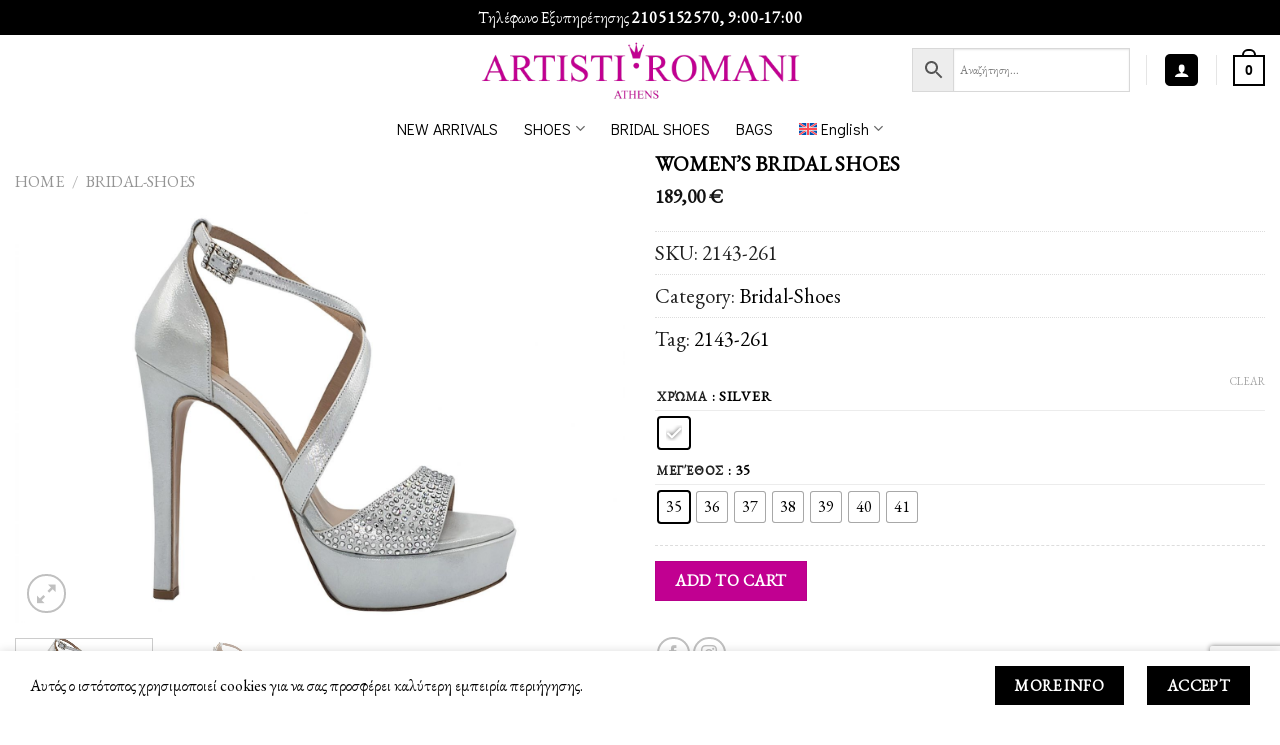

--- FILE ---
content_type: text/html; charset=UTF-8
request_url: https://www.artistiromanishoes.com/product/2106?yith_wcan=1&query_type_color=and&filter_color=taba
body_size: 205768
content:
<!DOCTYPE html>
<!--[if IE 9 ]> <html lang="el" prefix="og: https://ogp.me/ns#" class="ie9 loading-site no-js"> <![endif]-->
<!--[if IE 8 ]> <html lang="el" prefix="og: https://ogp.me/ns#" class="ie8 loading-site no-js"> <![endif]-->
<!--[if (gte IE 9)|!(IE)]><!--><html lang="el" prefix="og: https://ogp.me/ns#" class="loading-site no-js"> <!--<![endif]-->
<head>
	<meta charset="UTF-8" />
	<link rel="profile" href="http://gmpg.org/xfn/11" />
	<link rel="pingback" href="https://www.artistiromanishoes.com/xmlrpc.php" />

    <script async src="https://www.googletagmanager.com/gtag/js?id=AW-817316004&l=dataLayerPYS"></script>
    <script>
      window.dataLayerPYS = window.dataLayerPYS || [];
      function gtag(){dataLayerPYS.push(arguments);}
      gtag('js', new Date());
      gtag('config','AW-817316004', {'allow_enhanced_conversions':true});
    </script>
    
	<script>(function(html){html.className = html.className.replace(/\bno-js\b/,'js')})(document.documentElement);</script>
<link rel="alternate" hreflang="el" href="https://www.artistiromanishoes.com/product/2106/" />
<link rel="alternate" hreflang="en" href="https://www.artistiromanishoes.com/en/product/womens-bridal-shoes-4/" />
<link rel="alternate" hreflang="x-default" href="https://www.artistiromanishoes.com/product/2106/" />

<!-- Google Tag Manager by PYS -->
    <script data-cfasync="false" data-pagespeed-no-defer>
	    window.dataLayerPYS = window.dataLayerPYS || [];
	</script>
<!-- End Google Tag Manager by PYS --><meta name="viewport" content="width=device-width, initial-scale=1, maximum-scale=1" />
<!-- Search Engine Optimization by Rank Math - https://rankmath.com/ -->
<title>ΓΥΝΑΙΚΕΙΑ ΝΥΦΙΚΑ ΥΠΟΔΗΜΑΤΑ - Artisti Romani</title>
<meta name="description" content="Υλικό: Δέρμα Χρώμα: Ασημί Γουέντι Διακόσμηση: Σρτάς Φόδρα: Δερμάτινη Yψος τακουνιού: 13 εκ. Ύψος φιάπας: 3 εκ. Φόρμα: Κανονική Χειροποίητα στην Ελλάδα"/>
<meta name="robots" content="follow, index, max-snippet:-1, max-video-preview:-1, max-image-preview:large"/>
<link rel="canonical" href="https://www.artistiromanishoes.com/product/2106/" />
<meta property="og:locale" content="el_GR" />
<meta property="og:type" content="product" />
<meta property="og:title" content="ΓΥΝΑΙΚΕΙΑ ΝΥΦΙΚΑ ΥΠΟΔΗΜΑΤΑ - Artisti Romani" />
<meta property="og:description" content="Υλικό: Δέρμα Χρώμα: Ασημί Γουέντι Διακόσμηση: Σρτάς Φόδρα: Δερμάτινη Yψος τακουνιού: 13 εκ. Ύψος φιάπας: 3 εκ. Φόρμα: Κανονική Χειροποίητα στην Ελλάδα" />
<meta property="og:url" content="https://www.artistiromanishoes.com/product/2106/" />
<meta property="og:site_name" content="Artisti Romani Shoes" />
<meta property="og:updated_time" content="2023-02-06T12:53:16+00:00" />
<meta property="og:image" content="https://www.artistiromanishoes.com/wp-content/uploads/2022/05/artisti-romani-papoutsia-nyfiko-pedilo-3.jpg" />
<meta property="og:image:secure_url" content="https://www.artistiromanishoes.com/wp-content/uploads/2022/05/artisti-romani-papoutsia-nyfiko-pedilo-3.jpg" />
<meta property="og:image:width" content="1500" />
<meta property="og:image:height" content="1012" />
<meta property="og:image:alt" content="ΓΥΝΑΙΚΕΙΑ ΝΥΦΙΚΑ ΥΠΟΔΗΜΑΤΑ" />
<meta property="og:image:type" content="image/jpeg" />
<meta property="product:availability" content="instock" />
<meta name="twitter:card" content="summary_large_image" />
<meta name="twitter:title" content="ΓΥΝΑΙΚΕΙΑ ΝΥΦΙΚΑ ΥΠΟΔΗΜΑΤΑ - Artisti Romani" />
<meta name="twitter:description" content="Υλικό: Δέρμα Χρώμα: Ασημί Γουέντι Διακόσμηση: Σρτάς Φόδρα: Δερμάτινη Yψος τακουνιού: 13 εκ. Ύψος φιάπας: 3 εκ. Φόρμα: Κανονική Χειροποίητα στην Ελλάδα" />
<meta name="twitter:image" content="https://www.artistiromanishoes.com/wp-content/uploads/2022/05/artisti-romani-papoutsia-nyfiko-pedilo-3.jpg" />
<meta name="twitter:label1" content="Price" />
<meta name="twitter:data1" content="189,00&nbsp;&euro;" />
<meta name="twitter:label2" content="Availability" />
<meta name="twitter:data2" content="In stock" />
<script type="application/ld+json" class="rank-math-schema">{"@context":"https://schema.org","@graph":[{"@type":["ShoeStore","Organization"],"@id":"https://www.artistiromanishoes.com/#organization","name":"Artisti Romani Shoes","url":"https://www.artistiromanishoes.com","logo":{"@type":"ImageObject","@id":"https://www.artistiromanishoes.com/#logo","url":"https://www.artistiromanishoes.com/wp-content/uploads/2023/04/AR_athens_color.png","contentUrl":"https://www.artistiromanishoes.com/wp-content/uploads/2023/04/AR_athens_color.png","caption":"Artisti Romani Shoes","inLanguage":"el","width":"1200","height":"194"},"openingHours":["Monday,Tuesday,Wednesday,Thursday,Friday,Saturday,Sunday 09:00-17:00"],"image":{"@id":"https://www.artistiromanishoes.com/#logo"}},{"@type":"WebSite","@id":"https://www.artistiromanishoes.com/#website","url":"https://www.artistiromanishoes.com","name":"Artisti Romani Shoes","publisher":{"@id":"https://www.artistiromanishoes.com/#organization"},"inLanguage":"el"},{"@type":"ImageObject","@id":"https://www.artistiromanishoes.com/wp-content/uploads/2022/05/artisti-romani-papoutsia-nyfiko-pedilo-3.jpg","url":"https://www.artistiromanishoes.com/wp-content/uploads/2022/05/artisti-romani-papoutsia-nyfiko-pedilo-3.jpg","width":"1500","height":"1012","inLanguage":"el"},{"@type":"ItemPage","@id":"https://www.artistiromanishoes.com/product/2106/#webpage","url":"https://www.artistiromanishoes.com/product/2106/","name":"\u0393\u03a5\u039d\u0391\u0399\u039a\u0395\u0399\u0391 \u039d\u03a5\u03a6\u0399\u039a\u0391 \u03a5\u03a0\u039f\u0394\u0397\u039c\u0391\u03a4\u0391 - Artisti Romani","datePublished":"2022-05-02T12:59:08+00:00","dateModified":"2023-02-06T12:53:16+00:00","isPartOf":{"@id":"https://www.artistiromanishoes.com/#website"},"primaryImageOfPage":{"@id":"https://www.artistiromanishoes.com/wp-content/uploads/2022/05/artisti-romani-papoutsia-nyfiko-pedilo-3.jpg"},"inLanguage":"el"},{"@type":"Product","name":"\u0393\u03a5\u039d\u0391\u0399\u039a\u0395\u0399\u0391 \u039d\u03a5\u03a6\u0399\u039a\u0391 \u03a5\u03a0\u039f\u0394\u0397\u039c\u0391\u03a4\u0391 - Artisti Romani","description":"\u03a5\u03bb\u03b9\u03ba\u03cc: \u0394\u03ad\u03c1\u03bc\u03b1 \u03a7\u03c1\u03ce\u03bc\u03b1: \u0391\u03c3\u03b7\u03bc\u03af \u0393\u03bf\u03c5\u03ad\u03bd\u03c4\u03b9 \u0394\u03b9\u03b1\u03ba\u03cc\u03c3\u03bc\u03b7\u03c3\u03b7: \u03a3\u03c1\u03c4\u03ac\u03c2 \u03a6\u03cc\u03b4\u03c1\u03b1: \u0394\u03b5\u03c1\u03bc\u03ac\u03c4\u03b9\u03bd\u03b7 Y\u03c8\u03bf\u03c2 \u03c4\u03b1\u03ba\u03bf\u03c5\u03bd\u03b9\u03bf\u03cd: 13 \u03b5\u03ba. \u038e\u03c8\u03bf\u03c2 \u03c6\u03b9\u03ac\u03c0\u03b1\u03c2: 3 \u03b5\u03ba. \u03a6\u03cc\u03c1\u03bc\u03b1: \u039a\u03b1\u03bd\u03bf\u03bd\u03b9\u03ba\u03ae \u03a7\u03b5\u03b9\u03c1\u03bf\u03c0\u03bf\u03af\u03b7\u03c4\u03b1 \u03c3\u03c4\u03b7\u03bd \u0395\u03bb\u03bb\u03ac\u03b4\u03b1","sku":"2143-261","category":"\u039d\u03c5\u03c6\u03b9\u03ba\u03ac \u03a5\u03c0\u03bf\u03b4\u03ae\u03bc\u03b1\u03c4\u03b1","mainEntityOfPage":{"@id":"https://www.artistiromanishoes.com/product/2106/#webpage"},"image":[{"@type":"ImageObject","url":"https://www.artistiromanishoes.com/wp-content/uploads/2022/05/artisti-romani-papoutsia-nyfiko-pedilo-3.jpg","height":"1012","width":"1500"},{"@type":"ImageObject","url":"https://www.artistiromanishoes.com/wp-content/uploads/2022/05/artisti-romani-papoutsia-nyfiko-pedilo-4.jpg","height":"1012","width":"1500"}],"offers":{"@type":"Offer","price":"189.00","priceValidUntil":"2027-12-31","priceSpecification":{"price":"189.00","priceCurrency":"EUR","valueAddedTaxIncluded":"true"},"priceCurrency":"EUR","availability":"http://schema.org/InStock","seller":{"@type":"Organization","@id":"https://www.artistiromanishoes.com/","name":"Artisti Romani Shoes","url":"https://www.artistiromanishoes.com","logo":"https://www.artistiromanishoes.com/wp-content/uploads/2023/04/AR_athens_color.png"},"url":"https://www.artistiromanishoes.com/product/2106/"},"color":"\u0391\u03c3\u03b7\u03bc\u03af","@id":"https://www.artistiromanishoes.com/product/2106/#richSnippet"}]}</script>
<!-- /Rank Math WordPress SEO plugin -->

<link rel='dns-prefetch' href='//app.convertful.com' />
<link rel='dns-prefetch' href='//fonts.googleapis.com' />
<link href='https://fonts.gstatic.com' crossorigin rel='preconnect' />
<link rel="alternate" type="application/rss+xml" title="Ροή RSS &raquo; Artisti Romani" href="https://www.artistiromanishoes.com/feed/" />
<link rel="alternate" type="application/rss+xml" title="Ροή Σχολίων &raquo; Artisti Romani" href="https://www.artistiromanishoes.com/comments/feed/" />
<link rel="alternate" title="oEmbed (JSON)" type="application/json+oembed" href="https://www.artistiromanishoes.com/wp-json/oembed/1.0/embed?url=https%3A%2F%2Fwww.artistiromanishoes.com%2Fproduct%2F2106%2F" />
<link rel="alternate" title="oEmbed (XML)" type="text/xml+oembed" href="https://www.artistiromanishoes.com/wp-json/oembed/1.0/embed?url=https%3A%2F%2Fwww.artistiromanishoes.com%2Fproduct%2F2106%2F&#038;format=xml" />
<style id='wp-img-auto-sizes-contain-inline-css' type='text/css'>
img:is([sizes=auto i],[sizes^="auto," i]){contain-intrinsic-size:3000px 1500px}
/*# sourceURL=wp-img-auto-sizes-contain-inline-css */
</style>
<style id='wp-emoji-styles-inline-css' type='text/css'>

	img.wp-smiley, img.emoji {
		display: inline !important;
		border: none !important;
		box-shadow: none !important;
		height: 1em !important;
		width: 1em !important;
		margin: 0 0.07em !important;
		vertical-align: -0.1em !important;
		background: none !important;
		padding: 0 !important;
	}
/*# sourceURL=wp-emoji-styles-inline-css */
</style>
<link rel='stylesheet' id='wp-block-library-css' href='https://www.artistiromanishoes.com/wp-includes/css/dist/block-library/style.min.css?ver=6.9' type='text/css' media='all' />
<link rel='stylesheet' id='wc-blocks-style-css' href='https://www.artistiromanishoes.com/wp-content/plugins/woocommerce/assets/client/blocks/wc-blocks.css?ver=wc-10.1.0' type='text/css' media='all' />
<style id='global-styles-inline-css' type='text/css'>
:root{--wp--preset--aspect-ratio--square: 1;--wp--preset--aspect-ratio--4-3: 4/3;--wp--preset--aspect-ratio--3-4: 3/4;--wp--preset--aspect-ratio--3-2: 3/2;--wp--preset--aspect-ratio--2-3: 2/3;--wp--preset--aspect-ratio--16-9: 16/9;--wp--preset--aspect-ratio--9-16: 9/16;--wp--preset--color--black: #000000;--wp--preset--color--cyan-bluish-gray: #abb8c3;--wp--preset--color--white: #ffffff;--wp--preset--color--pale-pink: #f78da7;--wp--preset--color--vivid-red: #cf2e2e;--wp--preset--color--luminous-vivid-orange: #ff6900;--wp--preset--color--luminous-vivid-amber: #fcb900;--wp--preset--color--light-green-cyan: #7bdcb5;--wp--preset--color--vivid-green-cyan: #00d084;--wp--preset--color--pale-cyan-blue: #8ed1fc;--wp--preset--color--vivid-cyan-blue: #0693e3;--wp--preset--color--vivid-purple: #9b51e0;--wp--preset--gradient--vivid-cyan-blue-to-vivid-purple: linear-gradient(135deg,rgb(6,147,227) 0%,rgb(155,81,224) 100%);--wp--preset--gradient--light-green-cyan-to-vivid-green-cyan: linear-gradient(135deg,rgb(122,220,180) 0%,rgb(0,208,130) 100%);--wp--preset--gradient--luminous-vivid-amber-to-luminous-vivid-orange: linear-gradient(135deg,rgb(252,185,0) 0%,rgb(255,105,0) 100%);--wp--preset--gradient--luminous-vivid-orange-to-vivid-red: linear-gradient(135deg,rgb(255,105,0) 0%,rgb(207,46,46) 100%);--wp--preset--gradient--very-light-gray-to-cyan-bluish-gray: linear-gradient(135deg,rgb(238,238,238) 0%,rgb(169,184,195) 100%);--wp--preset--gradient--cool-to-warm-spectrum: linear-gradient(135deg,rgb(74,234,220) 0%,rgb(151,120,209) 20%,rgb(207,42,186) 40%,rgb(238,44,130) 60%,rgb(251,105,98) 80%,rgb(254,248,76) 100%);--wp--preset--gradient--blush-light-purple: linear-gradient(135deg,rgb(255,206,236) 0%,rgb(152,150,240) 100%);--wp--preset--gradient--blush-bordeaux: linear-gradient(135deg,rgb(254,205,165) 0%,rgb(254,45,45) 50%,rgb(107,0,62) 100%);--wp--preset--gradient--luminous-dusk: linear-gradient(135deg,rgb(255,203,112) 0%,rgb(199,81,192) 50%,rgb(65,88,208) 100%);--wp--preset--gradient--pale-ocean: linear-gradient(135deg,rgb(255,245,203) 0%,rgb(182,227,212) 50%,rgb(51,167,181) 100%);--wp--preset--gradient--electric-grass: linear-gradient(135deg,rgb(202,248,128) 0%,rgb(113,206,126) 100%);--wp--preset--gradient--midnight: linear-gradient(135deg,rgb(2,3,129) 0%,rgb(40,116,252) 100%);--wp--preset--font-size--small: 13px;--wp--preset--font-size--medium: 20px;--wp--preset--font-size--large: 36px;--wp--preset--font-size--x-large: 42px;--wp--preset--spacing--20: 0.44rem;--wp--preset--spacing--30: 0.67rem;--wp--preset--spacing--40: 1rem;--wp--preset--spacing--50: 1.5rem;--wp--preset--spacing--60: 2.25rem;--wp--preset--spacing--70: 3.38rem;--wp--preset--spacing--80: 5.06rem;--wp--preset--shadow--natural: 6px 6px 9px rgba(0, 0, 0, 0.2);--wp--preset--shadow--deep: 12px 12px 50px rgba(0, 0, 0, 0.4);--wp--preset--shadow--sharp: 6px 6px 0px rgba(0, 0, 0, 0.2);--wp--preset--shadow--outlined: 6px 6px 0px -3px rgb(255, 255, 255), 6px 6px rgb(0, 0, 0);--wp--preset--shadow--crisp: 6px 6px 0px rgb(0, 0, 0);}:where(.is-layout-flex){gap: 0.5em;}:where(.is-layout-grid){gap: 0.5em;}body .is-layout-flex{display: flex;}.is-layout-flex{flex-wrap: wrap;align-items: center;}.is-layout-flex > :is(*, div){margin: 0;}body .is-layout-grid{display: grid;}.is-layout-grid > :is(*, div){margin: 0;}:where(.wp-block-columns.is-layout-flex){gap: 2em;}:where(.wp-block-columns.is-layout-grid){gap: 2em;}:where(.wp-block-post-template.is-layout-flex){gap: 1.25em;}:where(.wp-block-post-template.is-layout-grid){gap: 1.25em;}.has-black-color{color: var(--wp--preset--color--black) !important;}.has-cyan-bluish-gray-color{color: var(--wp--preset--color--cyan-bluish-gray) !important;}.has-white-color{color: var(--wp--preset--color--white) !important;}.has-pale-pink-color{color: var(--wp--preset--color--pale-pink) !important;}.has-vivid-red-color{color: var(--wp--preset--color--vivid-red) !important;}.has-luminous-vivid-orange-color{color: var(--wp--preset--color--luminous-vivid-orange) !important;}.has-luminous-vivid-amber-color{color: var(--wp--preset--color--luminous-vivid-amber) !important;}.has-light-green-cyan-color{color: var(--wp--preset--color--light-green-cyan) !important;}.has-vivid-green-cyan-color{color: var(--wp--preset--color--vivid-green-cyan) !important;}.has-pale-cyan-blue-color{color: var(--wp--preset--color--pale-cyan-blue) !important;}.has-vivid-cyan-blue-color{color: var(--wp--preset--color--vivid-cyan-blue) !important;}.has-vivid-purple-color{color: var(--wp--preset--color--vivid-purple) !important;}.has-black-background-color{background-color: var(--wp--preset--color--black) !important;}.has-cyan-bluish-gray-background-color{background-color: var(--wp--preset--color--cyan-bluish-gray) !important;}.has-white-background-color{background-color: var(--wp--preset--color--white) !important;}.has-pale-pink-background-color{background-color: var(--wp--preset--color--pale-pink) !important;}.has-vivid-red-background-color{background-color: var(--wp--preset--color--vivid-red) !important;}.has-luminous-vivid-orange-background-color{background-color: var(--wp--preset--color--luminous-vivid-orange) !important;}.has-luminous-vivid-amber-background-color{background-color: var(--wp--preset--color--luminous-vivid-amber) !important;}.has-light-green-cyan-background-color{background-color: var(--wp--preset--color--light-green-cyan) !important;}.has-vivid-green-cyan-background-color{background-color: var(--wp--preset--color--vivid-green-cyan) !important;}.has-pale-cyan-blue-background-color{background-color: var(--wp--preset--color--pale-cyan-blue) !important;}.has-vivid-cyan-blue-background-color{background-color: var(--wp--preset--color--vivid-cyan-blue) !important;}.has-vivid-purple-background-color{background-color: var(--wp--preset--color--vivid-purple) !important;}.has-black-border-color{border-color: var(--wp--preset--color--black) !important;}.has-cyan-bluish-gray-border-color{border-color: var(--wp--preset--color--cyan-bluish-gray) !important;}.has-white-border-color{border-color: var(--wp--preset--color--white) !important;}.has-pale-pink-border-color{border-color: var(--wp--preset--color--pale-pink) !important;}.has-vivid-red-border-color{border-color: var(--wp--preset--color--vivid-red) !important;}.has-luminous-vivid-orange-border-color{border-color: var(--wp--preset--color--luminous-vivid-orange) !important;}.has-luminous-vivid-amber-border-color{border-color: var(--wp--preset--color--luminous-vivid-amber) !important;}.has-light-green-cyan-border-color{border-color: var(--wp--preset--color--light-green-cyan) !important;}.has-vivid-green-cyan-border-color{border-color: var(--wp--preset--color--vivid-green-cyan) !important;}.has-pale-cyan-blue-border-color{border-color: var(--wp--preset--color--pale-cyan-blue) !important;}.has-vivid-cyan-blue-border-color{border-color: var(--wp--preset--color--vivid-cyan-blue) !important;}.has-vivid-purple-border-color{border-color: var(--wp--preset--color--vivid-purple) !important;}.has-vivid-cyan-blue-to-vivid-purple-gradient-background{background: var(--wp--preset--gradient--vivid-cyan-blue-to-vivid-purple) !important;}.has-light-green-cyan-to-vivid-green-cyan-gradient-background{background: var(--wp--preset--gradient--light-green-cyan-to-vivid-green-cyan) !important;}.has-luminous-vivid-amber-to-luminous-vivid-orange-gradient-background{background: var(--wp--preset--gradient--luminous-vivid-amber-to-luminous-vivid-orange) !important;}.has-luminous-vivid-orange-to-vivid-red-gradient-background{background: var(--wp--preset--gradient--luminous-vivid-orange-to-vivid-red) !important;}.has-very-light-gray-to-cyan-bluish-gray-gradient-background{background: var(--wp--preset--gradient--very-light-gray-to-cyan-bluish-gray) !important;}.has-cool-to-warm-spectrum-gradient-background{background: var(--wp--preset--gradient--cool-to-warm-spectrum) !important;}.has-blush-light-purple-gradient-background{background: var(--wp--preset--gradient--blush-light-purple) !important;}.has-blush-bordeaux-gradient-background{background: var(--wp--preset--gradient--blush-bordeaux) !important;}.has-luminous-dusk-gradient-background{background: var(--wp--preset--gradient--luminous-dusk) !important;}.has-pale-ocean-gradient-background{background: var(--wp--preset--gradient--pale-ocean) !important;}.has-electric-grass-gradient-background{background: var(--wp--preset--gradient--electric-grass) !important;}.has-midnight-gradient-background{background: var(--wp--preset--gradient--midnight) !important;}.has-small-font-size{font-size: var(--wp--preset--font-size--small) !important;}.has-medium-font-size{font-size: var(--wp--preset--font-size--medium) !important;}.has-large-font-size{font-size: var(--wp--preset--font-size--large) !important;}.has-x-large-font-size{font-size: var(--wp--preset--font-size--x-large) !important;}
/*# sourceURL=global-styles-inline-css */
</style>

<style id='classic-theme-styles-inline-css' type='text/css'>
/*! This file is auto-generated */
.wp-block-button__link{color:#fff;background-color:#32373c;border-radius:9999px;box-shadow:none;text-decoration:none;padding:calc(.667em + 2px) calc(1.333em + 2px);font-size:1.125em}.wp-block-file__button{background:#32373c;color:#fff;text-decoration:none}
/*# sourceURL=/wp-includes/css/classic-themes.min.css */
</style>
<link rel='stylesheet' id='wpml-blocks-css' href='https://www.artistiromanishoes.com/wp-content/plugins/sitepress-multilingual-cms/dist/css/blocks/styles.css?ver=4.6.3' type='text/css' media='all' />
<link rel='stylesheet' id='woo-product-category-discount-css' href='https://www.artistiromanishoes.com/wp-content/plugins/woo-product-category-discount/public/css/woo-product-category-discount-public.css?ver=5.7' type='text/css' media='all' />
<link rel='stylesheet' id='photoswipe-css' href='https://www.artistiromanishoes.com/wp-content/plugins/woocommerce/assets/css/photoswipe/photoswipe.min.css?ver=10.1.0' type='text/css' media='all' />
<link rel='stylesheet' id='photoswipe-default-skin-css' href='https://www.artistiromanishoes.com/wp-content/plugins/woocommerce/assets/css/photoswipe/default-skin/default-skin.min.css?ver=10.1.0' type='text/css' media='all' />
<style id='woocommerce-inline-inline-css' type='text/css'>
.woocommerce form .form-row .required { visibility: visible; }
/*# sourceURL=woocommerce-inline-inline-css */
</style>
<link rel='stylesheet' id='aws-style-css' href='https://www.artistiromanishoes.com/wp-content/plugins/advanced-woo-search/assets/css/common.min.css?ver=3.40' type='text/css' media='all' />
<link rel='stylesheet' id='wpml-legacy-dropdown-click-0-css' href='//www.artistiromanishoes.com/wp-content/plugins/sitepress-multilingual-cms/templates/language-switchers/legacy-dropdown-click/style.min.css?ver=1' type='text/css' media='all' />
<link rel='stylesheet' id='wpml-legacy-horizontal-list-0-css' href='//www.artistiromanishoes.com/wp-content/plugins/sitepress-multilingual-cms/templates/language-switchers/legacy-list-horizontal/style.min.css?ver=1' type='text/css' media='all' />
<style id='wpml-legacy-horizontal-list-0-inline-css' type='text/css'>
.wpml-ls-statics-footer a {color:#444444;background-color:#ffffff;}.wpml-ls-statics-footer a:hover,.wpml-ls-statics-footer a:focus {color:#000000;background-color:#eeeeee;}.wpml-ls-statics-footer .wpml-ls-current-language>a {color:#444444;background-color:#ffffff;}.wpml-ls-statics-footer .wpml-ls-current-language:hover>a, .wpml-ls-statics-footer .wpml-ls-current-language>a:focus {color:#000000;background-color:#eeeeee;}
/*# sourceURL=wpml-legacy-horizontal-list-0-inline-css */
</style>
<link rel='stylesheet' id='wpml-menu-item-0-css' href='//www.artistiromanishoes.com/wp-content/plugins/sitepress-multilingual-cms/templates/language-switchers/menu-item/style.min.css?ver=1' type='text/css' media='all' />
<link rel='stylesheet' id='woo-variation-swatches-css' href='https://www.artistiromanishoes.com/wp-content/plugins/woo-variation-swatches/assets/css/frontend.min.css?ver=1755452022' type='text/css' media='all' />
<style id='woo-variation-swatches-inline-css' type='text/css'>
:root {
--wvs-tick:url("data:image/svg+xml;utf8,%3Csvg filter='drop-shadow(0px 0px 2px rgb(0 0 0 / .8))' xmlns='http://www.w3.org/2000/svg'  viewBox='0 0 30 30'%3E%3Cpath fill='none' stroke='%23ffffff' stroke-linecap='round' stroke-linejoin='round' stroke-width='4' d='M4 16L11 23 27 7'/%3E%3C/svg%3E");

--wvs-cross:url("data:image/svg+xml;utf8,%3Csvg filter='drop-shadow(0px 0px 5px rgb(255 255 255 / .6))' xmlns='http://www.w3.org/2000/svg' width='72px' height='72px' viewBox='0 0 24 24'%3E%3Cpath fill='none' stroke='%23ff0000' stroke-linecap='round' stroke-width='0.6' d='M5 5L19 19M19 5L5 19'/%3E%3C/svg%3E");
--wvs-single-product-item-width:30px;
--wvs-single-product-item-height:30px;
--wvs-single-product-item-font-size:16px}
/*# sourceURL=woo-variation-swatches-inline-css */
</style>
<link rel='stylesheet' id='yith-wcan-shortcodes-css' href='https://www.artistiromanishoes.com/wp-content/plugins/yith-woocommerce-ajax-navigation/assets/css/shortcodes.css?ver=5.13.0' type='text/css' media='all' />
<style id='yith-wcan-shortcodes-inline-css' type='text/css'>
:root{
	--yith-wcan-filters_colors_titles: #434343;
	--yith-wcan-filters_colors_background: #FFFFFF;
	--yith-wcan-filters_colors_accent: #A7144C;
	--yith-wcan-filters_colors_accent_r: 167;
	--yith-wcan-filters_colors_accent_g: 20;
	--yith-wcan-filters_colors_accent_b: 76;
	--yith-wcan-color_swatches_border_radius: 100%;
	--yith-wcan-color_swatches_size: 30px;
	--yith-wcan-labels_style_background: #FFFFFF;
	--yith-wcan-labels_style_background_hover: #A7144C;
	--yith-wcan-labels_style_background_active: #A7144C;
	--yith-wcan-labels_style_text: #434343;
	--yith-wcan-labels_style_text_hover: #FFFFFF;
	--yith-wcan-labels_style_text_active: #FFFFFF;
	--yith-wcan-anchors_style_text: #434343;
	--yith-wcan-anchors_style_text_hover: #A7144C;
	--yith-wcan-anchors_style_text_active: #A7144C;
}
/*# sourceURL=yith-wcan-shortcodes-inline-css */
</style>
<link rel='stylesheet' id='brands-styles-css' href='https://www.artistiromanishoes.com/wp-content/plugins/woocommerce/assets/css/brands.css?ver=10.1.0' type='text/css' media='all' />
<link rel='stylesheet' id='flatsome-icons-css' href='https://www.artistiromanishoes.com/wp-content/themes/flatsome/assets/css/fl-icons.css?ver=3.12' type='text/css' media='all' />
<link rel='stylesheet' id='flatsome-main-css' href='https://www.artistiromanishoes.com/wp-content/themes/flatsome/assets/css/flatsome.css?ver=3.13.3' type='text/css' media='all' />
<link rel='stylesheet' id='flatsome-shop-css' href='https://www.artistiromanishoes.com/wp-content/themes/flatsome/assets/css/flatsome-shop.css?ver=3.13.3' type='text/css' media='all' />
<link rel='stylesheet' id='flatsome-style-css' href='https://www.artistiromanishoes.com/wp-content/themes/flatsome-child/style.css?ver=3.0' type='text/css' media='all' />
<link rel='stylesheet' id='flatsome-googlefonts-css' href='//fonts.googleapis.com/css?family=EB+Garamond%3Aregular%2Cregular%2Cregular%2Cregular%7CDidact+Gothic%3Aregular%2Cregular&#038;display=swap&#038;ver=3.9' type='text/css' media='all' />
            <script>
                // Moosend Tracking and Forms library
                !function (t, n, e, o, a) {
                    function d(t) {
                        var n = ~~(Date.now() / 3e5), o = document.createElement(e);
                        o.async = !0, o.src = t + "?ts=" + n;
                        var a = document.getElementsByTagName(e)[0];
                        a.parentNode.insertBefore(o, a)
                    }

                    t.MooTrackerObject = a, t[a] = t[a] || function () {
                        return t[a].q ? void t[a].q.push(arguments) : void (t[a].q = [arguments])
                    }, window.attachEvent ? window.attachEvent("onload", d.bind(this, o)) : window.addEventListener("load", d.bind(this, o), !1)
                }(window, document, "script", "//cdn.stat-track.com/statics/moosend-tracking.min.js", "mootrack");
                mootrack('setCookieNames', { userIdName: 'MOOSEND_USER_ID' });
                mootrack('init', '49deb75e-8089-436f-88dd-7df2632010d5');
            </script>
            <script type="text/javascript" src="https://www.artistiromanishoes.com/wp-includes/js/jquery/jquery.min.js?ver=3.7.1" id="jquery-core-js"></script>
<script type="text/javascript" src="https://www.artistiromanishoes.com/wp-includes/js/jquery/jquery-migrate.min.js?ver=3.4.1" id="jquery-migrate-js"></script>
<script type="text/javascript" id="wpml-cookie-js-extra">
/* <![CDATA[ */
var wpml_cookies = {"wp-wpml_current_language":{"value":"el","expires":1,"path":"/"}};
var wpml_cookies = {"wp-wpml_current_language":{"value":"el","expires":1,"path":"/"}};
//# sourceURL=wpml-cookie-js-extra
/* ]]> */
</script>
<script type="text/javascript" src="https://www.artistiromanishoes.com/wp-content/plugins/sitepress-multilingual-cms/res/js/cookies/language-cookie.js?ver=4.6.3" id="wpml-cookie-js"></script>
<script type="text/javascript" id="print-invoices-packing-slip-labels-for-woocommerce_public-js-extra">
/* <![CDATA[ */
var wf_pklist_params_public = {"show_document_preview":"No","document_access_type":"logged_in","is_user_logged_in":"","msgs":{"invoice_number_prompt_free_order":"\u2018Generate invoice for free orders\u2019 is disabled in Invoice settings \u003E Advanced. You are attempting to generate invoice for this free order. Proceed?","creditnote_number_prompt":"Refund in this order seems not having credit number yet. Do you want to manually generate one ?","invoice_number_prompt_no_from_addr":"Please fill the `from address` in the plugin's general settings.","invoice_title_prompt":"Invoice","invoice_number_prompt":"number has not been generated yet. Do you want to manually generate one ?","pop_dont_show_again":false,"request_error":"Request error.","error_loading_data":"Error loading data.","min_value_error":"minimum value should be","generating_document_text":"Generating document...","new_tab_open_error":"Failed to open new tab. Please check your browser settings."}};
//# sourceURL=print-invoices-packing-slip-labels-for-woocommerce_public-js-extra
/* ]]> */
</script>
<script type="text/javascript" src="https://www.artistiromanishoes.com/wp-content/plugins/print-invoices-packing-slip-labels-for-woocommerce/public/js/wf-woocommerce-packing-list-public.js?ver=4.8.0" id="print-invoices-packing-slip-labels-for-woocommerce_public-js"></script>
<script type="text/javascript" src="https://www.artistiromanishoes.com/wp-content/plugins/woo-product-category-discount/public/js/woo-product-category-discount-public.js?ver=5.7" id="woo-product-category-discount-js"></script>
<script type="text/javascript" src="https://www.artistiromanishoes.com/wp-content/plugins/woocommerce/assets/js/jquery-blockui/jquery.blockUI.min.js?ver=2.7.0-wc.10.1.0" id="jquery-blockui-js" data-wp-strategy="defer"></script>
<script type="text/javascript" id="wc-add-to-cart-js-extra">
/* <![CDATA[ */
var wc_add_to_cart_params = {"ajax_url":"/wp-admin/admin-ajax.php","wc_ajax_url":"/?wc-ajax=%%endpoint%%","i18n_view_cart":"\u039a\u03b1\u03bb\u03ac\u03b8\u03b9","cart_url":"https://www.artistiromanishoes.com/cart/","is_cart":"","cart_redirect_after_add":"no"};
//# sourceURL=wc-add-to-cart-js-extra
/* ]]> */
</script>
<script type="text/javascript" src="https://www.artistiromanishoes.com/wp-content/plugins/woocommerce/assets/js/frontend/add-to-cart.min.js?ver=10.1.0" id="wc-add-to-cart-js" defer="defer" data-wp-strategy="defer"></script>
<script type="text/javascript" src="https://www.artistiromanishoes.com/wp-content/plugins/woocommerce/assets/js/photoswipe/photoswipe.min.js?ver=4.1.1-wc.10.1.0" id="photoswipe-js" defer="defer" data-wp-strategy="defer"></script>
<script type="text/javascript" src="https://www.artistiromanishoes.com/wp-content/plugins/woocommerce/assets/js/photoswipe/photoswipe-ui-default.min.js?ver=4.1.1-wc.10.1.0" id="photoswipe-ui-default-js" defer="defer" data-wp-strategy="defer"></script>
<script type="text/javascript" id="wc-single-product-js-extra">
/* <![CDATA[ */
var wc_single_product_params = {"i18n_required_rating_text":"\u03a0\u03b1\u03c1\u03b1\u03ba\u03b1\u03bb\u03bf\u03cd\u03bc\u03b5, \u03b5\u03c0\u03b9\u03bb\u03ad\u03be\u03c4\u03b5 \u03bc\u03af\u03b1 \u03b2\u03b1\u03b8\u03bc\u03bf\u03bb\u03bf\u03b3\u03af\u03b1","i18n_rating_options":["1 \u03b1\u03c0\u03cc 5 \u03b1\u03c3\u03c4\u03ad\u03c1\u03b9\u03b1","2 \u03b1\u03c0\u03cc 5 \u03b1\u03c3\u03c4\u03ad\u03c1\u03b9\u03b1","3 \u03b1\u03c0\u03cc 5 \u03b1\u03c3\u03c4\u03ad\u03c1\u03b9\u03b1","4 \u03b1\u03c0\u03cc 5 \u03b1\u03c3\u03c4\u03ad\u03c1\u03b9\u03b1","5 \u03b1\u03c0\u03cc 5 \u03b1\u03c3\u03c4\u03ad\u03c1\u03b9\u03b1"],"i18n_product_gallery_trigger_text":"View full-screen image gallery","review_rating_required":"yes","flexslider":{"rtl":false,"animation":"slide","smoothHeight":true,"directionNav":false,"controlNav":"thumbnails","slideshow":false,"animationSpeed":500,"animationLoop":false,"allowOneSlide":false},"zoom_enabled":"","zoom_options":[],"photoswipe_enabled":"1","photoswipe_options":{"shareEl":false,"closeOnScroll":false,"history":false,"hideAnimationDuration":0,"showAnimationDuration":0},"flexslider_enabled":""};
//# sourceURL=wc-single-product-js-extra
/* ]]> */
</script>
<script type="text/javascript" src="https://www.artistiromanishoes.com/wp-content/plugins/woocommerce/assets/js/frontend/single-product.min.js?ver=10.1.0" id="wc-single-product-js" defer="defer" data-wp-strategy="defer"></script>
<script type="text/javascript" src="https://www.artistiromanishoes.com/wp-content/plugins/woocommerce/assets/js/js-cookie/js.cookie.min.js?ver=2.1.4-wc.10.1.0" id="js-cookie-js" defer="defer" data-wp-strategy="defer"></script>
<script type="text/javascript" id="woocommerce-js-extra">
/* <![CDATA[ */
var woocommerce_params = {"ajax_url":"/wp-admin/admin-ajax.php","wc_ajax_url":"/?wc-ajax=%%endpoint%%","i18n_password_show":"\u0395\u03bc\u03c6\u03ac\u03bd\u03b9\u03c3\u03b7 \u03c3\u03c5\u03bd\u03b8\u03b7\u03bc\u03b1\u03c4\u03b9\u03ba\u03bf\u03cd","i18n_password_hide":"\u0391\u03c0\u03cc\u03ba\u03c1\u03c5\u03c8\u03b7 \u03c3\u03c5\u03bd\u03b8\u03b7\u03bc\u03b1\u03c4\u03b9\u03ba\u03bf\u03cd"};
//# sourceURL=woocommerce-js-extra
/* ]]> */
</script>
<script type="text/javascript" src="https://www.artistiromanishoes.com/wp-content/plugins/woocommerce/assets/js/frontend/woocommerce.min.js?ver=10.1.0" id="woocommerce-js" defer="defer" data-wp-strategy="defer"></script>
<script type="text/javascript" src="//www.artistiromanishoes.com/wp-content/plugins/sitepress-multilingual-cms/templates/language-switchers/legacy-dropdown-click/script.min.js?ver=1" id="wpml-legacy-dropdown-click-0-js"></script>
<script type="text/javascript" id="wpml-browser-redirect-js-extra">
/* <![CDATA[ */
var wpml_browser_redirect_params = {"pageLanguage":"el","languageUrls":{"el":"https://www.artistiromanishoes.com/product/2106/","en_us":"https://www.artistiromanishoes.com/en/product/womens-bridal-shoes-4/","en":"https://www.artistiromanishoes.com/en/product/womens-bridal-shoes-4/","us":"https://www.artistiromanishoes.com/en/product/womens-bridal-shoes-4/"},"cookie":{"name":"_icl_visitor_lang_js","domain":"www.artistiromanishoes.com","path":"/","expiration":24}};
//# sourceURL=wpml-browser-redirect-js-extra
/* ]]> */
</script>
<script type="text/javascript" src="https://www.artistiromanishoes.com/wp-content/plugins/sitepress-multilingual-cms/dist/js/browser-redirect/app.js?ver=4.6.3" id="wpml-browser-redirect-js"></script>
<link rel="https://api.w.org/" href="https://www.artistiromanishoes.com/wp-json/" /><link rel="alternate" title="JSON" type="application/json" href="https://www.artistiromanishoes.com/wp-json/wp/v2/product/2106" /><link rel="EditURI" type="application/rsd+xml" title="RSD" href="https://www.artistiromanishoes.com/xmlrpc.php?rsd" />
<meta name="generator" content="WordPress 6.9" />
<link rel='shortlink' href='https://www.artistiromanishoes.com/?p=2106' />
<meta name="generator" content="WPML ver:4.6.3 stt:1,13;" />

		<!-- GA Google Analytics @ https://m0n.co/ga -->
		<script>
			(function(i,s,o,g,r,a,m){i['GoogleAnalyticsObject']=r;i[r]=i[r]||function(){
			(i[r].q=i[r].q||[]).push(arguments)},i[r].l=1*new Date();a=s.createElement(o),
			m=s.getElementsByTagName(o)[0];a.async=1;a.src=g;m.parentNode.insertBefore(a,m)
			})(window,document,'script','https://www.google-analytics.com/analytics.js','ga');
			ga('create', 'G-0JB8G9BWFR', 'auto');
			ga('send', 'pageview');
		</script>

	
<!-- This website runs the Product Feed PRO for WooCommerce by AdTribes.io plugin - version woocommercesea_option_installed_version -->
<!-- Starting: WooCommerce Conversion Tracking (https://wordpress.org/plugins/woocommerce-conversion-tracking/) -->
<!-- End: WooCommerce Conversion Tracking Codes -->
<style>.bg{opacity: 0; transition: opacity 1s; -webkit-transition: opacity 1s;} .bg-loaded{opacity: 1;}</style><!--[if IE]><link rel="stylesheet" type="text/css" href="https://www.artistiromanishoes.com/wp-content/themes/flatsome/assets/css/ie-fallback.css"><script src="//cdnjs.cloudflare.com/ajax/libs/html5shiv/3.6.1/html5shiv.js"></script><script>var head = document.getElementsByTagName('head')[0],style = document.createElement('style');style.type = 'text/css';style.styleSheet.cssText = ':before,:after{content:none !important';head.appendChild(style);setTimeout(function(){head.removeChild(style);}, 0);</script><script src="https://www.artistiromanishoes.com/wp-content/themes/flatsome/assets/libs/ie-flexibility.js"></script><![endif]-->	<noscript><style>.woocommerce-product-gallery{ opacity: 1 !important; }</style></noscript>
	<style type="text/css">.broken_link, a.broken_link {
	text-decoration: line-through;
}</style><script async src="//go.linkwi.se/delivery/js/tl.js"></script>
<script>
    window.lw=window.lw||function(){(lw.q=lw.q||[]).push(arguments)};lw
        .l=+new Date;
    lw("setProgram", "13724");
    lw("setDecimal", ".");
</script>

<!-- Google Tag Manager -->
<script>(function(w,d,s,l,i){w[l]=w[l]||[];w[l].push({'gtm.start':
new Date().getTime(),event:'gtm.js'});var f=d.getElementsByTagName(s)[0],
j=d.createElement(s),dl=l!='dataLayer'?'&l='+l:'';j.async=true;j.src=
'https://www.googletagmanager.com/gtm.js?id='+i+dl;f.parentNode.insertBefore(j,f);
})(window,document,'script','dataLayer','GTM-PH4CKJN');</script>
<!-- End Google Tag Manager -->

<!-- Google tag (gtag.js) -->
<script async src="https://www.googletagmanager.com/gtag/js?id=G-0JB8G9BWFR&l=dataLayerPYS"></script>
<script>
  window.dataLayerPYS = window.dataLayerPYS || [];
  function gtag(){dataLayerPYS.push(arguments);}
  gtag('js', new Date());

  gtag('config', 'G-0JB8G9BWFR');
</script>


<link rel="icon" href="https://www.artistiromanishoes.com/wp-content/uploads/2023/05/cropped-favicon_1-min1-min-32x32.png" sizes="32x32" />
<link rel="icon" href="https://www.artistiromanishoes.com/wp-content/uploads/2023/05/cropped-favicon_1-min1-min-192x192.png" sizes="192x192" />
<link rel="apple-touch-icon" href="https://www.artistiromanishoes.com/wp-content/uploads/2023/05/cropped-favicon_1-min1-min-180x180.png" />
<meta name="msapplication-TileImage" content="https://www.artistiromanishoes.com/wp-content/uploads/2023/05/cropped-favicon_1-min1-min-270x270.png" />
<style id="custom-css" type="text/css">:root {--primary-color: #000000;}.full-width .ubermenu-nav, .container, .row{max-width: 1510px}.row.row-collapse{max-width: 1480px}.row.row-small{max-width: 1502.5px}.row.row-large{max-width: 1540px}.header-main{height: 71px}#logo img{max-height: 71px}#logo{width:435px;}.header-bottom{min-height: 10px}.header-top{min-height: 35px}.transparent .header-main{height: 30px}.transparent #logo img{max-height: 30px}.has-transparent + .page-title:first-of-type,.has-transparent + #main > .page-title,.has-transparent + #main > div > .page-title,.has-transparent + #main .page-header-wrapper:first-of-type .page-title{padding-top: 110px;}.header.show-on-scroll,.stuck .header-main{height:70px!important}.stuck #logo img{max-height: 70px!important}.search-form{ width: 60%;}.header-bg-color, .header-wrapper {background-color: rgba(255,255,255,0.9)}.header-bottom {background-color: #ffffff}.top-bar-nav > li > a{line-height: 16px }.header-main .nav > li > a{line-height: 16px }.stuck .header-main .nav > li > a{line-height: 50px }@media (max-width: 549px) {.header-main{height: 70px}#logo img{max-height: 70px}}.nav-dropdown-has-arrow.nav-dropdown-has-border li.has-dropdown:before{border-bottom-color: #000000;}.nav .nav-dropdown{border-color: #000000 }.nav-dropdown{font-size:100%}.nav-dropdown-has-arrow li.has-dropdown:after{border-bottom-color: #ffffff;}.nav .nav-dropdown{background-color: #ffffff}.header-top{background-color:#000000!important;}/* Color */.accordion-title.active, .has-icon-bg .icon .icon-inner,.logo a, .primary.is-underline, .primary.is-link, .badge-outline .badge-inner, .nav-outline > li.active> a,.nav-outline >li.active > a, .cart-icon strong,[data-color='primary'], .is-outline.primary{color: #000000;}/* Color !important */[data-text-color="primary"]{color: #000000!important;}/* Background Color */[data-text-bg="primary"]{background-color: #000000;}/* Background */.scroll-to-bullets a,.featured-title, .label-new.menu-item > a:after, .nav-pagination > li > .current,.nav-pagination > li > span:hover,.nav-pagination > li > a:hover,.has-hover:hover .badge-outline .badge-inner,button[type="submit"], .button.wc-forward:not(.checkout):not(.checkout-button), .button.submit-button, .button.primary:not(.is-outline),.featured-table .title,.is-outline:hover, .has-icon:hover .icon-label,.nav-dropdown-bold .nav-column li > a:hover, .nav-dropdown.nav-dropdown-bold > li > a:hover, .nav-dropdown-bold.dark .nav-column li > a:hover, .nav-dropdown.nav-dropdown-bold.dark > li > a:hover, .is-outline:hover, .tagcloud a:hover,.grid-tools a, input[type='submit']:not(.is-form), .box-badge:hover .box-text, input.button.alt,.nav-box > li > a:hover,.nav-box > li.active > a,.nav-pills > li.active > a ,.current-dropdown .cart-icon strong, .cart-icon:hover strong, .nav-line-bottom > li > a:before, .nav-line-grow > li > a:before, .nav-line > li > a:before,.banner, .header-top, .slider-nav-circle .flickity-prev-next-button:hover svg, .slider-nav-circle .flickity-prev-next-button:hover .arrow, .primary.is-outline:hover, .button.primary:not(.is-outline), input[type='submit'].primary, input[type='submit'].primary, input[type='reset'].button, input[type='button'].primary, .badge-inner{background-color: #000000;}/* Border */.nav-vertical.nav-tabs > li.active > a,.scroll-to-bullets a.active,.nav-pagination > li > .current,.nav-pagination > li > span:hover,.nav-pagination > li > a:hover,.has-hover:hover .badge-outline .badge-inner,.accordion-title.active,.featured-table,.is-outline:hover, .tagcloud a:hover,blockquote, .has-border, .cart-icon strong:after,.cart-icon strong,.blockUI:before, .processing:before,.loading-spin, .slider-nav-circle .flickity-prev-next-button:hover svg, .slider-nav-circle .flickity-prev-next-button:hover .arrow, .primary.is-outline:hover{border-color: #000000}.nav-tabs > li.active > a{border-top-color: #000000}.widget_shopping_cart_content .blockUI.blockOverlay:before { border-left-color: #000000 }.woocommerce-checkout-review-order .blockUI.blockOverlay:before { border-left-color: #000000 }/* Fill */.slider .flickity-prev-next-button:hover svg,.slider .flickity-prev-next-button:hover .arrow{fill: #000000;}/* Background Color */[data-icon-label]:after, .secondary.is-underline:hover,.secondary.is-outline:hover,.icon-label,.button.secondary:not(.is-outline),.button.alt:not(.is-outline), .badge-inner.on-sale, .button.checkout, .single_add_to_cart_button, .current .breadcrumb-step{ background-color:#000000; }[data-text-bg="secondary"]{background-color: #000000;}/* Color */.secondary.is-underline,.secondary.is-link, .secondary.is-outline,.stars a.active, .star-rating:before, .woocommerce-page .star-rating:before,.star-rating span:before, .color-secondary{color: #000000}/* Color !important */[data-text-color="secondary"]{color: #000000!important;}/* Border */.secondary.is-outline:hover{border-color:#000000}.success.is-underline:hover,.success.is-outline:hover,.success{background-color: #000000}.success-color, .success.is-link, .success.is-outline{color: #000000;}.success-border{border-color: #000000!important;}/* Color !important */[data-text-color="success"]{color: #000000!important;}/* Background Color */[data-text-bg="success"]{background-color: #000000;}.alert.is-underline:hover,.alert.is-outline:hover,.alert{background-color: #000000}.alert.is-link, .alert.is-outline, .color-alert{color: #000000;}/* Color !important */[data-text-color="alert"]{color: #000000!important;}/* Background Color */[data-text-bg="alert"]{background-color: #000000;}body{font-size: 100%;}@media screen and (max-width: 549px){body{font-size: 100%;}}body{font-family:"EB Garamond", sans-serif}body{font-weight: 0}body{color: #000000}.nav > li > a {font-family:"Didact Gothic", sans-serif;}.mobile-sidebar-levels-2 .nav > li > ul > li > a {font-family:"Didact Gothic", sans-serif;}.nav > li > a {font-weight: 0;}.mobile-sidebar-levels-2 .nav > li > ul > li > a {font-weight: 0;}h1,h2,h3,h4,h5,h6,.heading-font, .off-canvas-center .nav-sidebar.nav-vertical > li > a{font-family: "EB Garamond", sans-serif;}h1,h2,h3,h4,h5,h6,.heading-font,.banner h1,.banner h2{font-weight: 0;}h1,h2,h3,h4,h5,h6,.heading-font{color: #000000;}h3.widget-title,span.widget-title{text-transform: none;}.alt-font{font-family: "EB Garamond", sans-serif;}.alt-font{font-weight: 0!important;}.header:not(.transparent) .header-nav-main.nav > li > a:hover,.header:not(.transparent) .header-nav-main.nav > li.active > a,.header:not(.transparent) .header-nav-main.nav > li.current > a,.header:not(.transparent) .header-nav-main.nav > li > a.active,.header:not(.transparent) .header-nav-main.nav > li > a.current{color: rgba(130,36,227,0);}.header-nav-main.nav-line-bottom > li > a:before,.header-nav-main.nav-line-grow > li > a:before,.header-nav-main.nav-line > li > a:before,.header-nav-main.nav-box > li > a:hover,.header-nav-main.nav-box > li.active > a,.header-nav-main.nav-pills > li > a:hover,.header-nav-main.nav-pills > li.active > a{color:#FFF!important;background-color: rgba(130,36,227,0);}.header:not(.transparent) .header-bottom-nav.nav > li > a{color: #000000;}a{color: #000000;}a:hover{color: #1e73be;}.tagcloud a:hover{border-color: #1e73be;background-color: #1e73be;}.widget a{color: #000000;}.widget a:hover{color: #000000;}.widget .tagcloud a:hover{border-color: #000000; background-color: #000000;}.is-divider{background-color: #000000;}.current .breadcrumb-step, [data-icon-label]:after, .button#place_order,.button.checkout,.checkout-button,.single_add_to_cart_button.button{background-color: #c10091!important }.badge-inner.on-sale{background-color: #000000}.badge-inner.new-bubble{background-color: #000000}.star-rating span:before,.star-rating:before, .woocommerce-page .star-rating:before, .stars a:hover:after, .stars a.active:after{color: #000000}.price del, .product_list_widget del, del .woocommerce-Price-amount { color: #000000; }ins .woocommerce-Price-amount { color: #000000; }.shop-page-title.featured-title .title-bg{ background-image: url(https://www.artistiromanishoes.com/wp-content/uploads/2022/05/artisti-romani-papoutsia-nyfiko-pedilo-3.jpg)!important;}@media screen and (min-width: 550px){.products .box-vertical .box-image{min-width: 700px!important;width: 700px!important;}}.footer-1{background-color: #000000}.footer-2{background-color: #000000}.absolute-footer, html{background-color: #ffffff}/* Custom CSS */.dark p{color:black;}.badge-inner.on-sale {background-color: #000;color: #fff;border: 0px;}.box a {color: #000000!important;}.product_meta a {color: #000000!important;} .term-label {font-size: 14px!important;}.quantity.buttons_added.form-normal {display: none!important;}.label-new.menu-item > a:after{content:"New";}.label-hot.menu-item > a:after{content:"Hot";}.label-sale.menu-item > a:after{content:"Sale";}.label-popular.menu-item > a:after{content:"Popular";}</style>		<style type="text/css" id="wp-custom-css">
			.dark .form-flat input:not([type="submit"]), .dark .form-flat textarea, .dark .form-flat select, .nav-dark .form-flat input:not([type="submit"]), .nav-dark .form-flat textarea, .nav-dark .form-flat select {
    background-color: #000000!important;}


.ux-menu-link--active .ux-menu-link__link, .ux-menu-link:hover .ux-menu-link__link {
    color: rgba(17,17,17,0.85);
    font-weight: 600;
a {
    color: #000000;
}
		</style>
		</head>

<body class="wp-singular product-template-default single single-product postid-2106 wp-theme-flatsome wp-child-theme-flatsome-child theme-flatsome woocommerce woocommerce-page woocommerce-no-js woo-variation-swatches wvs-behavior-blur wvs-theme-flatsome-child wvs-show-label wvs-tooltip yith-wcan-free filtered full-width lightbox nav-dropdown-has-border">
<!-- Google Tag Manager (noscript) -->
<noscript><iframe src="https://www.googletagmanager.com/ns.html?id=GTM-PH4CKJN"
height="0" width="0" style="display:none;visibility:hidden"></iframe></noscript>
<!-- End Google Tag Manager (noscript) -->

<!-- Google tag (gtag.js) -->
<script async src="https://www.googletagmanager.com/gtag/js?id=G-0JB8G9BWFR&l=dataLayerPYS"></script>
<script>
  window.dataLayerPYS = window.dataLayerPYS || [];
  function gtag(){dataLayerPYS.push(arguments);}
  gtag('js', new Date());

  gtag('config', 'G-0JB8G9BWFR');
</script>


<a class="skip-link screen-reader-text" href="#main">Skip to content</a>

<div id="wrapper">

	<div class="page-loader fixed fill z-top-3 ">
	<div class="page-loader-inner x50 y50 md-y50 md-x50 lg-y50 lg-x50 absolute">
		<div class="page-loader-logo" style="padding-bottom: 30px;">
	    	<!-- Header logo -->
<a href="https://www.artistiromanishoes.com/" title="Artisti Romani" rel="home">
    <img width="435" height="71" src="https://www.artistiromanishoes.com/wp-content/uploads/2023/04/AR_athens_color.png" class="header_logo header-logo" alt="Artisti Romani"/><img  width="435" height="71" src="https://www.artistiromanishoes.com/wp-content/uploads/2023/04/AR_athens_color.png" class="header-logo-dark" alt="Artisti Romani"/></a>
	    </div>
		<div class="page-loader-spin"><div class="loading-spin"></div></div>
	</div>
	<style>
		.page-loader{opacity: 0; transition: opacity .3s; transition-delay: .3s;
			background-color: #fff;
		}
		.loading-site .page-loader{opacity: .98;}
		.page-loader-logo{max-width: px; animation: pageLoadZoom 1.3s ease-out; -webkit-animation: pageLoadZoom 1.3s ease-out;}
		.page-loader-spin{animation: pageLoadZoomSpin 1.3s ease-out;}
		.page-loader-spin .loading-spin{width: 40px; height: 40px; }
		@keyframes pageLoadZoom {
		    0%   {opacity:0; transform: translateY(30px);}
		    100% {opacity:1; transform: translateY(0);}
		}
		@keyframes pageLoadZoomSpin {
		    0%   {opacity:0; transform: translateY(60px);}
		    100% {opacity:1; transform: translateY(0);}
		}
	</style>
</div>

	<header id="header" class="header header-full-width has-sticky sticky-jump">
		<div class="header-wrapper">
			<div id="top-bar" class="header-top hide-for-sticky nav-dark flex-has-center">
    <div class="flex-row container">
      <div class="flex-col hide-for-medium flex-left">
          <ul class="nav nav-left medium-nav-center nav-small  nav-line-grow">
                        </ul>
      </div>

      <div class="flex-col hide-for-medium flex-center">
          <ul class="nav nav-center nav-small  nav-line-grow">
              <li class="html custom html_topbar_left"><p style="font-size: 16px;"color="#ffffff">Τηλέφωνο Εξυπηρέτησης <strong class="uppercase" ><a href="tel:(+30)2105152570" class=".nav-dark"style="color: #ffffff;">2105152570</a>, 9:00-17:00</strong></p></li>          </ul>
      </div>

      <div class="flex-col hide-for-medium flex-right">
         <ul class="nav top-bar-nav nav-right nav-small  nav-line-grow">
                        </ul>
      </div>

            <div class="flex-col show-for-medium flex-grow">
          <ul class="nav nav-center nav-small mobile-nav  nav-line-grow">
              <li class="html custom html_topbar_left"><p style="font-size: 16px;"color="#ffffff">Τηλέφωνο Εξυπηρέτησης <strong class="uppercase" ><a href="tel:(+30)2105152570" class=".nav-dark"style="color: #ffffff;">2105152570</a>, 9:00-17:00</strong></p></li>          </ul>
      </div>
      
    </div>
</div>
<div id="masthead" class="header-main show-logo-center">
      <div class="header-inner flex-row container logo-center medium-logo-center" role="navigation">

          <!-- Logo -->
          <div id="logo" class="flex-col logo">
            <!-- Header logo -->
<a href="https://www.artistiromanishoes.com/" title="Artisti Romani" rel="home">
    <img width="435" height="71" src="https://www.artistiromanishoes.com/wp-content/uploads/2023/04/AR_athens_color.png" class="header_logo header-logo" alt="Artisti Romani"/><img  width="435" height="71" src="https://www.artistiromanishoes.com/wp-content/uploads/2023/04/AR_athens_color.png" class="header-logo-dark" alt="Artisti Romani"/></a>
          </div>

          <!-- Mobile Left Elements -->
          <div class="flex-col show-for-medium flex-left">
            <ul class="mobile-nav nav nav-left ">
              <li class="nav-icon has-icon">
  <div class="header-button">		<a href="#" data-open="#main-menu" data-pos="left" data-bg="main-menu-overlay" data-color="" class="icon primary button round is-small" aria-label="Menu" aria-controls="main-menu" aria-expanded="false">
		
		  <i class="icon-menu" ></i>
		  		</a>
	 </div> </li>            </ul>
          </div>

          <!-- Left Elements -->
          <div class="flex-col hide-for-medium flex-left
            ">
            <ul class="header-nav header-nav-main nav nav-left  nav-line nav-size-medium nav-spacing-medium nav-uppercase nav-prompts-overlay" >
                          </ul>
          </div>

          <!-- Right Elements -->
          <div class="flex-col hide-for-medium flex-right">
            <ul class="header-nav header-nav-main nav nav-right  nav-line nav-size-medium nav-spacing-medium nav-uppercase nav-prompts-overlay">
              <li class="html custom html_topbar_right"><div class="aws-container" data-url="/?wc-ajax=aws_action" data-siteurl="https://www.artistiromanishoes.com" data-lang="el" data-show-loader="true" data-show-more="true" data-show-page="true" data-ajax-search="true" data-show-clear="true" data-mobile-screen="false" data-use-analytics="true" data-min-chars="1" data-buttons-order="3" data-timeout="300" data-is-mobile="false" data-page-id="2106" data-tax="" ><form class="aws-search-form" action="https://www.artistiromanishoes.com/" method="get" role="search" ><div class="aws-wrapper"><label class="aws-search-label" for="697043e94c6aa">Αναζήτηση...</label><input type="search" name="s" id="697043e94c6aa" value="" class="aws-search-field" placeholder="Αναζήτηση..." autocomplete="off" /><input type="hidden" name="post_type" value="product"><input type="hidden" name="type_aws" value="true"><input type="hidden" name="lang" value="el"><div class="aws-search-clear"><span>×</span></div><div class="aws-loader"></div></div><div class="aws-search-btn aws-form-btn"><span class="aws-search-btn_icon"><svg focusable="false" xmlns="http://www.w3.org/2000/svg" viewBox="0 0 24 24" width="24px"><path d="M15.5 14h-.79l-.28-.27C15.41 12.59 16 11.11 16 9.5 16 5.91 13.09 3 9.5 3S3 5.91 3 9.5 5.91 16 9.5 16c1.61 0 3.09-.59 4.23-1.57l.27.28v.79l5 4.99L20.49 19l-4.99-5zm-6 0C7.01 14 5 11.99 5 9.5S7.01 5 9.5 5 14 7.01 14 9.5 11.99 14 9.5 14z"></path></svg></span></div></form></div></li><li class="header-divider"></li><li class="account-item has-icon
    "
>
<div class="header-button">
<a href="https://www.artistiromanishoes.com/my-account/"
    class="nav-top-link nav-top-not-logged-in icon primary button round is-small"
    data-open="#login-form-popup"  >
  <i class="icon-user" ></i>
</a>

</div>

</li>
<li class="header-divider"></li><li class="cart-item has-icon has-dropdown">

<a href="https://www.artistiromanishoes.com/cart/" title="Καλάθι" class="header-cart-link is-small">



    <span class="cart-icon image-icon">
    <strong>0</strong>
  </span>
  </a>

 <ul class="nav-dropdown nav-dropdown-default">
    <li class="html widget_shopping_cart">
      <div class="widget_shopping_cart_content">
        

	<p class="woocommerce-mini-cart__empty-message">Κανένα προϊόν στο καλάθι σας.</p>


      </div>
    </li>
     </ul>

</li>
            </ul>
          </div>

          <!-- Mobile Right Elements -->
          <div class="flex-col show-for-medium flex-right">
            <ul class="mobile-nav nav nav-right ">
              <li class="cart-item has-icon">

      <a href="https://www.artistiromanishoes.com/cart/" class="header-cart-link off-canvas-toggle nav-top-link is-small" data-open="#cart-popup" data-class="off-canvas-cart" title="Καλάθι" data-pos="right">
  
    <span class="cart-icon image-icon">
    <strong>0</strong>
  </span>
  </a>


  <!-- Cart Sidebar Popup -->
  <div id="cart-popup" class="mfp-hide widget_shopping_cart">
  <div class="cart-popup-inner inner-padding">
      <div class="cart-popup-title text-center">
          <h4 class="uppercase">Καλάθι</h4>
          <div class="is-divider"></div>
      </div>
      <div class="widget_shopping_cart_content">
          

	<p class="woocommerce-mini-cart__empty-message">Κανένα προϊόν στο καλάθι σας.</p>


      </div>
             <div class="cart-sidebar-content relative"></div>  </div>
  </div>

</li>
            </ul>
          </div>

      </div>
     
      </div><div id="wide-nav" class="header-bottom wide-nav flex-has-center hide-for-medium">
    <div class="flex-row container">

            
                        <div class="flex-col hide-for-medium flex-center">
                <ul class="nav header-nav header-bottom-nav nav-center  nav-size-large nav-spacing-xlarge">
                    <li id="menu-item-5154" class="menu-item menu-item-type-custom menu-item-object-custom menu-item-5154 menu-item-design-default"><a href="/product-category/shoes/summer-collection/" class="nav-top-link">ΝΕΕΣ ΑΦΙΞΕΙΣ</a></li>
<li id="menu-item-5141" class="menu-item menu-item-type-custom menu-item-object-custom menu-item-5141 menu-item-design-full-width menu-item-has-block has-dropdown"><a href="/product-category/shoes" class="nav-top-link">ΥΠΟΔΗΜΑΤΑ<i class="icon-angle-down" ></i></a><div class="sub-menu nav-dropdown"><div class="row row-collapse"  id="row-211653140">


	<div id="col-2105677080" class="col small-12 large-12"  >
		<div class="col-inner text-center"  >
			
			

<div class="row row-large"  id="row-1112309624">


	<div id="col-2031992070" class="col medium-6 small-12 large-6"  >
		<div class="col-inner"  >
			
			

<div class="row"  id="row-716852383">


	<div id="col-1475996754" class="col medium-6 small-12 large-6"  >
		<div class="col-inner"  >
			
			

	<div class="ux-menu stack stack-col justify-start ux-menu--divider-solid">
		

	<div class="ux-menu-title flex hidden">
		Winter collection	</div>
	

	<div class="ux-menu-link flex menu-item ux-menu-link--active">
		<a class="ux-menu-link__link flex" href="https://www.artistiromanishoes.com/product-category/shoes/winter-collection/"  >
						<span class="ux-menu-link__text">
				WINTER COLLECTION			</span>
		</a>
	</div>
	

	<div class="ux-menu-link flex menu-item">
		<a class="ux-menu-link__link flex" href="https://www.artistiromanishoes.com/product-category/pumps/"  >
						<span class="ux-menu-link__text">
				Γόβες			</span>
		</a>
	</div>
	

	<div class="ux-menu-link flex menu-item">
		<a class="ux-menu-link__link flex" href="https://www.artistiromanishoes.com/product-category/boots/"  >
						<span class="ux-menu-link__text">
				Μπότες-Μπότακια			</span>
		</a>
	</div>
	

	<div class="ux-menu-link flex menu-item">
		<a class="ux-menu-link__link flex" href="https://www.artistiromanishoes.com/product-category/sneakers/"  >
						<span class="ux-menu-link__text">
				Sneakers			</span>
		</a>
	</div>
	

	<div class="ux-menu-link flex menu-item">
		<a class="ux-menu-link__link flex" href="https://www.artistiromanishoes.com/product-category/moccasins/"  >
						<span class="ux-menu-link__text">
				Μοκασίνια-Μπαλαρίνες			</span>
		</a>
	</div>
	

	<div class="ux-menu-link flex menu-item">
		<a class="ux-menu-link__link flex" href="https://www.artistiromanishoes.com/product-category/mule/"  >
						<span class="ux-menu-link__text">
				Mule			</span>
		</a>
	</div>
	

	<div class="ux-menu-link flex menu-item">
		<a class="ux-menu-link__link flex" href="https://www.artistiromanishoes.com/product-category/sandals/"  >
						<span class="ux-menu-link__text">
				Πέδιλα			</span>
		</a>
	</div>
	

	<div class="ux-menu-link flex menu-item">
		<a class="ux-menu-link__link flex" href="https://www.artistiromanishoes.com/product-category/peep-toe/"  >
						<span class="ux-menu-link__text">
				Peep toe			</span>
		</a>
	</div>
	


	</div>
	

		</div>
			</div>

	

	<div id="col-674179207" class="col medium-6 small-12 large-6"  >
		<div class="col-inner"  >
			
			

	<div class="ux-menu stack stack-col justify-start ux-menu--divider-solid">
		

	<div class="ux-menu-link flex menu-item ux-menu-link--active">
		<a class="ux-menu-link__link flex" href="https://www.artistiromanishoes.com/product-category/shoes/summer-collection/"  >
						<span class="ux-menu-link__text">
				SUMMER COLLECTION			</span>
		</a>
	</div>
	

	<div class="ux-menu-link flex menu-item">
		<a class="ux-menu-link__link flex" href="https://www.artistiromanishoes.com/product-category/flat/"  >
						<span class="ux-menu-link__text">
				Flat			</span>
		</a>
	</div>
	

	<div class="ux-menu-link flex menu-item">
		<a class="ux-menu-link__link flex" href="https://www.artistiromanishoes.com/product-category/sandals/"  >
						<span class="ux-menu-link__text">
				Πέδιλα			</span>
		</a>
	</div>
	

	<div class="ux-menu-link flex menu-item">
		<a class="ux-menu-link__link flex" href="https://www.artistiromanishoes.com/product-category/mule/"  >
						<span class="ux-menu-link__text">
				Mule			</span>
		</a>
	</div>
	

	<div class="ux-menu-link flex menu-item">
		<a class="ux-menu-link__link flex" href="https://www.artistiromanishoes.com/product-category/pumps/"  >
						<span class="ux-menu-link__text">
				Γόβες			</span>
		</a>
	</div>
	

	<div class="ux-menu-link flex menu-item">
		<a class="ux-menu-link__link flex" href="https://www.artistiromanishoes.com/product-category/moccasins/"  >
						<span class="ux-menu-link__text">
				Μοκασίνια-Μπαλαρίνες			</span>
		</a>
	</div>
	

	<div class="ux-menu-link flex menu-item">
		<a class="ux-menu-link__link flex" href="https://www.artistiromanishoes.com/product-category/sneakers/"  >
						<span class="ux-menu-link__text">
				Sneakers			</span>
		</a>
	</div>
	

	<div class="ux-menu-link flex menu-item">
		<a class="ux-menu-link__link flex" href="https://www.artistiromanishoes.com/product-category/peep-toe/"  >
						<span class="ux-menu-link__text">
				Peep toe			</span>
		</a>
	</div>
	

	<div class="ux-menu-link flex menu-item">
		<a class="ux-menu-link__link flex" href="https://www.artistiromanishoes.com/product-category/espadrilles/"  >
						<span class="ux-menu-link__text">
				Εσπαντρίγιες			</span>
		</a>
	</div>
	


	</div>
	

		</div>
			</div>

	

</div>

		</div>
		
<style>
#col-2031992070 > .col-inner {
  padding: 0px 0px 0px 70px;
}
</style>
	</div>

	

	<div id="col-2121655474" class="col medium-6 small-12 large-6"  >
		<div class="col-inner"  >
			
			

<div class="row"  id="row-1741995507">


	<div id="col-905450146" class="col medium-8 small-12 large-8"  >
		<div class="col-inner"  >
			
			

	<div class="box has-hover   has-hover box-text-bottom" >

		<div class="box-image" style="border-radius:1%;">
			<a href="/product-category/shoes/summer-collection/"  >			<div class="" >
				<img width="434" height="434" src="https://www.artistiromanishoes.com/wp-content/uploads/2023/06/artisti-romani_151-min.jpg" class="attachment- size-" alt="" decoding="async" fetchpriority="high" srcset="https://www.artistiromanishoes.com/wp-content/uploads/2023/06/artisti-romani_151-min.jpg 434w, https://www.artistiromanishoes.com/wp-content/uploads/2023/06/artisti-romani_151-min-300x300.jpg 300w, https://www.artistiromanishoes.com/wp-content/uploads/2023/06/artisti-romani_151-min-150x150.jpg 150w, https://www.artistiromanishoes.com/wp-content/uploads/2023/06/artisti-romani_151-min-100x100.jpg 100w, https://www.artistiromanishoes.com/wp-content/uploads/2023/06/artisti-romani_151-min-50x50.jpg 50w" sizes="(max-width: 434px) 100vw, 434px" />											</div>
			</a>		</div>

		<div class="box-text text-left" >
			<div class="box-text-inner">
				

	<div id="text-1982573153" class="text">
		

<h4>New collection</h4>
<p><span style="color: #000000;"><a style="color: #000000;" href="/product-category/shoes/summer-collection"><span style="text-decoration: underline;">Shop now</span></a></span></p>
		
<style>
#text-1982573153 {
  text-align: center;
}
</style>
	</div>
	

			</div>
		</div>
	</div>
	

		</div>
		
<style>
#col-905450146 > .col-inner {
  padding: 0px 0px 0px px;
}
</style>
	</div>

	

</div>

		</div>
		
<style>
#col-2121655474 > .col-inner {
  padding: 0px 0px 0px 50px;
}
</style>
	</div>

	

</div>

		</div>
		
<style>
#col-2105677080 > .col-inner {
  padding: 60px 0px 0px 60px;
}
</style>
	</div>

	

</div></div></li>
<li id="menu-item-5151" class="menu-item menu-item-type-custom menu-item-object-custom menu-item-5151 menu-item-design-default"><a href="/product-category/bridal-shoes" class="nav-top-link">ΝΥΦΙΚΑ ΥΠΟΔΗΜΑΤΑ</a></li>
<li id="menu-item-5152" class="menu-item menu-item-type-custom menu-item-object-custom menu-item-5152 menu-item-design-default"><a href="/product-category/bags" class="nav-top-link">ΤΣΑΝΤΕΣ</a></li>
<li id="menu-item-wpml-ls-303-el" class="menu-item wpml-ls-slot-303 wpml-ls-item wpml-ls-item-el wpml-ls-current-language wpml-ls-menu-item wpml-ls-first-item menu-item-type-wpml_ls_menu_item menu-item-object-wpml_ls_menu_item menu-item-has-children menu-item-wpml-ls-303-el menu-item-design-default has-dropdown"><a title="Ελληνικά" href="https://www.artistiromanishoes.com/product/2106/" class="nav-top-link"><img
            class="wpml-ls-flag"
            src="https://www.artistiromanishoes.com/wp-content/plugins/sitepress-multilingual-cms/res/flags/el.svg"
            alt=""
            
            
    /><span class="wpml-ls-native" lang="el">Ελληνικά</span><i class="icon-angle-down" ></i></a>
<ul class="sub-menu nav-dropdown nav-dropdown-default">
	<li id="menu-item-wpml-ls-303-en" class="menu-item wpml-ls-slot-303 wpml-ls-item wpml-ls-item-en wpml-ls-menu-item wpml-ls-last-item menu-item-type-wpml_ls_menu_item menu-item-object-wpml_ls_menu_item menu-item-wpml-ls-303-en"><a title="Αγγλικά" href="https://www.artistiromanishoes.com/en/product/womens-bridal-shoes-4/"><img
            class="wpml-ls-flag"
            src="https://www.artistiromanishoes.com/wp-content/plugins/sitepress-multilingual-cms/res/flags/en.svg"
            alt=""
            
            
    /><span class="wpml-ls-native" lang="en">English</span><span class="wpml-ls-display"><span class="wpml-ls-bracket"> (</span>Αγγλικά<span class="wpml-ls-bracket">)</span></span></a></li>
</ul>
</li>
                </ul>
            </div>
            
            
            
    </div>
</div>

<div class="header-bg-container fill"><div class="header-bg-image fill"></div><div class="header-bg-color fill"></div></div>		</div>
	</header>

	
	<main id="main" class="">
	<div class="shop-container">
		
			<div class="container">
	<div class="woocommerce-notices-wrapper"></div></div>
<div id="product-2106" class="product type-product post-2106 status-publish first instock product_cat-bridal-shoes product_tag-2143-261 has-post-thumbnail taxable shipping-taxable purchasable product-type-variable has-default-attributes">

	<div class="custom-product-page">

		<div class="row"  id="row-835762576">


	<div id="col-2107255570" class="col medium-6 small-12 large-6"  >
		<div class="col-inner"  >
			
			

<p>
<div class="product-breadcrumb-container is-normal"><nav class="woocommerce-breadcrumb breadcrumbs uppercase"><a href="https://www.artistiromanishoes.com">Αρχική σελίδα</a> <span class="divider">&#47;</span> <a href="https://www.artistiromanishoes.com/product-category/bridal-shoes/">Νυφικά Υποδήματα</a></nav></div>

</p>
<p>

<div class="product-images relative mb-half has-hover woocommerce-product-gallery woocommerce-product-gallery--with-images woocommerce-product-gallery--columns-4 images" data-columns="4">

  <div class="badge-container is-larger absolute left top z-1">
</div>
  <div class="image-tools absolute top show-on-hover right z-3">
      </div>

  <figure class="woocommerce-product-gallery__wrapper product-gallery-slider slider slider-nav-small mb-half has-image-zoom"
        data-flickity-options='{
                "cellAlign": "center",
                "wrapAround": true,
                "autoPlay": false,
                "prevNextButtons":true,
                "adaptiveHeight": true,
                "imagesLoaded": true,
                "lazyLoad": 1,
                "dragThreshold" : 15,
                "pageDots": false,
                "rightToLeft": false       }'>
    <div data-thumb="https://www.artistiromanishoes.com/wp-content/uploads/2022/05/artisti-romani-papoutsia-nyfiko-pedilo-3-100x100.jpg" class="woocommerce-product-gallery__image slide first"><a href="https://www.artistiromanishoes.com/wp-content/uploads/2022/05/artisti-romani-papoutsia-nyfiko-pedilo-3.jpg"><img width="1500" height="1012" src="data:image/svg+xml,%3Csvg%20viewBox%3D%220%200%201500%201012%22%20xmlns%3D%22http%3A%2F%2Fwww.w3.org%2F2000%2Fsvg%22%3E%3C%2Fsvg%3E" class="lazy-load wp-post-image skip-lazy" alt="" title="artisti-romani-papoutsia-nyfiko-pedilo (3)" data-caption="" data-src="https://www.artistiromanishoes.com/wp-content/uploads/2022/05/artisti-romani-papoutsia-nyfiko-pedilo-3.jpg" data-large_image="https://www.artistiromanishoes.com/wp-content/uploads/2022/05/artisti-romani-papoutsia-nyfiko-pedilo-3.jpg" data-large_image_width="1500" data-large_image_height="1012" decoding="async" srcset="" data-srcset="https://www.artistiromanishoes.com/wp-content/uploads/2022/05/artisti-romani-papoutsia-nyfiko-pedilo-3.jpg 1500w, https://www.artistiromanishoes.com/wp-content/uploads/2022/05/artisti-romani-papoutsia-nyfiko-pedilo-3-700x472.jpg 700w, https://www.artistiromanishoes.com/wp-content/uploads/2022/05/artisti-romani-papoutsia-nyfiko-pedilo-3-300x202.jpg 300w, https://www.artistiromanishoes.com/wp-content/uploads/2022/05/artisti-romani-papoutsia-nyfiko-pedilo-3-1024x691.jpg 1024w, https://www.artistiromanishoes.com/wp-content/uploads/2022/05/artisti-romani-papoutsia-nyfiko-pedilo-3-768x518.jpg 768w" sizes="(max-width: 1500px) 100vw, 1500px" /></a></div><div data-thumb="https://www.artistiromanishoes.com/wp-content/uploads/2022/05/artisti-romani-papoutsia-nyfiko-pedilo-4-100x100.jpg" class="woocommerce-product-gallery__image slide"><a href="https://www.artistiromanishoes.com/wp-content/uploads/2022/05/artisti-romani-papoutsia-nyfiko-pedilo-4.jpg"><img width="1500" height="1012" src="data:image/svg+xml,%3Csvg%20viewBox%3D%220%200%201500%201012%22%20xmlns%3D%22http%3A%2F%2Fwww.w3.org%2F2000%2Fsvg%22%3E%3C%2Fsvg%3E" class="lazy-load skip-lazy" alt="" title="artisti-romani-papoutsia-nyfiko-pedilo (4)" data-caption="" data-src="https://www.artistiromanishoes.com/wp-content/uploads/2022/05/artisti-romani-papoutsia-nyfiko-pedilo-4.jpg" data-large_image="https://www.artistiromanishoes.com/wp-content/uploads/2022/05/artisti-romani-papoutsia-nyfiko-pedilo-4.jpg" data-large_image_width="1500" data-large_image_height="1012" decoding="async" srcset="" data-srcset="https://www.artistiromanishoes.com/wp-content/uploads/2022/05/artisti-romani-papoutsia-nyfiko-pedilo-4.jpg 1500w, https://www.artistiromanishoes.com/wp-content/uploads/2022/05/artisti-romani-papoutsia-nyfiko-pedilo-4-700x472.jpg 700w, https://www.artistiromanishoes.com/wp-content/uploads/2022/05/artisti-romani-papoutsia-nyfiko-pedilo-4-300x202.jpg 300w, https://www.artistiromanishoes.com/wp-content/uploads/2022/05/artisti-romani-papoutsia-nyfiko-pedilo-4-1024x691.jpg 1024w, https://www.artistiromanishoes.com/wp-content/uploads/2022/05/artisti-romani-papoutsia-nyfiko-pedilo-4-768x518.jpg 768w" sizes="(max-width: 1500px) 100vw, 1500px" /></a></div>  </figure>

  <div class="image-tools absolute bottom left z-3">
        <a href="#product-zoom" class="zoom-button button is-outline circle icon tooltip hide-for-small" title="Zoom">
      <i class="icon-expand" ></i>    </a>
   </div>
</div>

	<div class="product-thumbnails thumbnails slider-no-arrows slider row row-small row-slider slider-nav-small small-columns-4"
		data-flickity-options='{
			"cellAlign": "left",
			"wrapAround": false,
			"autoPlay": false,
			"prevNextButtons": true,
			"asNavFor": ".product-gallery-slider",
			"percentPosition": true,
			"imagesLoaded": true,
			"pageDots": false,
			"rightToLeft": false,
			"contain": true
		}'>
					<div class="col is-nav-selected first">
				<a>
					<img src="https://www.artistiromanishoes.com/wp-content/uploads/2022/05/artisti-romani-papoutsia-nyfiko-pedilo-3-700x472.jpg" alt="" width="700" height="" class="attachment-woocommerce_thumbnail" />				</a>
			</div>
			<div class="col"><a><img src="data:image/svg+xml,%3Csvg%20viewBox%3D%220%200%20700%200%22%20xmlns%3D%22http%3A%2F%2Fwww.w3.org%2F2000%2Fsvg%22%3E%3C%2Fsvg%3E" data-src="https://www.artistiromanishoes.com/wp-content/uploads/2022/05/artisti-romani-papoutsia-nyfiko-pedilo-4-700x472.jpg" alt="" width="700" height=""  class="lazy-load attachment-woocommerce_thumbnail" /></a></div>	</div>
	

</p>

		</div>
			</div>

	

	<div id="col-579351436" class="col medium-6 small-12 large-6"  >
		<div class="col-inner"  >
			
			

	<div id="text-967104800" class="text">
		

<p class="thin-font"><div class="product-title-container"><h1 class="product-title product_title entry-title">
	ΓΥΝΑΙΚΕΙΑ ΝΥΦΙΚΑ ΥΠΟΔΗΜΑΤΑ</h1>

</div>
<h2 class="thin-font"><div class="product-price-container is-normal"><div class="price-wrapper">
	<p class="price product-page-price ">
  <span class="woocommerce-Price-amount amount"><bdi>189,00&nbsp;<span class="woocommerce-Price-currencySymbol">&euro;</span></bdi></span></p>
</div>
</div></h2>
		
<style>
#text-967104800 {
  font-size: 0.75rem;
  line-height: 2.5;
  color: rgb(33, 33, 33);
}
#text-967104800 > * {
  color: rgb(33, 33, 33);
}
</style>
	</div>
	
	<div id="text-3450545651" class="text">
		

<div class="product_meta">

	
	
		<span class="sku_wrapper">Κωδικός προϊόντος: <span class="sku">2143-261</span></span>

	
	<span class="posted_in">Κατηγορία: <a href="https://www.artistiromanishoes.com/product-category/bridal-shoes/" rel="tag">Νυφικά Υποδήματα</a></span>
	<span class="tagged_as">Ετικέτα: <a href="https://www.artistiromanishoes.com/category/2143-261/" rel="tag">2143-261</a></span>
	
</div>

		
<style>
#text-3450545651 {
  font-size: 1.6rem;
  color: rgb(33, 33, 33);
}
#text-3450545651 > * {
  color: rgb(33, 33, 33);
}
</style>
	</div>
	
	<div id="text-1491029644" class="text">
		

<div class="add-to-cart-container form-normal is-normal">
<form class="variations_form cart" action="https://www.artistiromanishoes.com/product/2106/" method="post" enctype='multipart/form-data' data-product_id="2106" data-product_variations="[{&quot;attributes&quot;:{&quot;attribute_pa_color&quot;:&quot;silver&quot;,&quot;attribute_pa_%ce%bc%ce%b5%ce%b3%ce%ad%ce%b8%ce%bf%cf%82&quot;:&quot;35&quot;},&quot;availability_html&quot;:&quot;&quot;,&quot;backorders_allowed&quot;:false,&quot;dimensions&quot;:{&quot;length&quot;:&quot;&quot;,&quot;width&quot;:&quot;&quot;,&quot;height&quot;:&quot;&quot;},&quot;dimensions_html&quot;:&quot;\u039c\/\u0394&quot;,&quot;display_price&quot;:189,&quot;display_regular_price&quot;:189,&quot;image&quot;:{&quot;title&quot;:&quot;artisti-romani-papoutsia-nyfiko-pedilo (3)&quot;,&quot;caption&quot;:&quot;&quot;,&quot;url&quot;:&quot;https:\/\/www.artistiromanishoes.com\/wp-content\/uploads\/2022\/05\/artisti-romani-papoutsia-nyfiko-pedilo-3.jpg&quot;,&quot;alt&quot;:&quot;artisti-romani-papoutsia-nyfiko-pedilo (3)&quot;,&quot;src&quot;:&quot;https:\/\/www.artistiromanishoes.com\/wp-content\/uploads\/2022\/05\/artisti-romani-papoutsia-nyfiko-pedilo-3.jpg&quot;,&quot;srcset&quot;:&quot;https:\/\/www.artistiromanishoes.com\/wp-content\/uploads\/2022\/05\/artisti-romani-papoutsia-nyfiko-pedilo-3.jpg 1500w, https:\/\/www.artistiromanishoes.com\/wp-content\/uploads\/2022\/05\/artisti-romani-papoutsia-nyfiko-pedilo-3-700x472.jpg 700w, https:\/\/www.artistiromanishoes.com\/wp-content\/uploads\/2022\/05\/artisti-romani-papoutsia-nyfiko-pedilo-3-300x202.jpg 300w, https:\/\/www.artistiromanishoes.com\/wp-content\/uploads\/2022\/05\/artisti-romani-papoutsia-nyfiko-pedilo-3-1024x691.jpg 1024w, https:\/\/www.artistiromanishoes.com\/wp-content\/uploads\/2022\/05\/artisti-romani-papoutsia-nyfiko-pedilo-3-768x518.jpg 768w&quot;,&quot;sizes&quot;:&quot;(max-width: 1500px) 100vw, 1500px&quot;,&quot;full_src&quot;:&quot;https:\/\/www.artistiromanishoes.com\/wp-content\/uploads\/2022\/05\/artisti-romani-papoutsia-nyfiko-pedilo-3.jpg&quot;,&quot;full_src_w&quot;:1500,&quot;full_src_h&quot;:1012,&quot;gallery_thumbnail_src&quot;:&quot;https:\/\/www.artistiromanishoes.com\/wp-content\/uploads\/2022\/05\/artisti-romani-papoutsia-nyfiko-pedilo-3-100x100.jpg&quot;,&quot;gallery_thumbnail_src_w&quot;:100,&quot;gallery_thumbnail_src_h&quot;:100,&quot;thumb_src&quot;:&quot;https:\/\/www.artistiromanishoes.com\/wp-content\/uploads\/2022\/05\/artisti-romani-papoutsia-nyfiko-pedilo-3-700x472.jpg&quot;,&quot;thumb_src_w&quot;:700,&quot;thumb_src_h&quot;:472,&quot;src_w&quot;:1500,&quot;src_h&quot;:1012},&quot;image_id&quot;:2107,&quot;is_downloadable&quot;:false,&quot;is_in_stock&quot;:true,&quot;is_purchasable&quot;:true,&quot;is_sold_individually&quot;:&quot;no&quot;,&quot;is_virtual&quot;:false,&quot;max_qty&quot;:&quot;&quot;,&quot;min_qty&quot;:1,&quot;price_html&quot;:&quot;&quot;,&quot;sku&quot;:&quot;2143-261&quot;,&quot;variation_description&quot;:&quot;&quot;,&quot;variation_id&quot;:2109,&quot;variation_is_active&quot;:true,&quot;variation_is_visible&quot;:true,&quot;weight&quot;:&quot;&quot;,&quot;weight_html&quot;:&quot;\u039c\/\u0394&quot;},{&quot;attributes&quot;:{&quot;attribute_pa_color&quot;:&quot;silver&quot;,&quot;attribute_pa_%ce%bc%ce%b5%ce%b3%ce%ad%ce%b8%ce%bf%cf%82&quot;:&quot;36&quot;},&quot;availability_html&quot;:&quot;&quot;,&quot;backorders_allowed&quot;:false,&quot;dimensions&quot;:{&quot;length&quot;:&quot;&quot;,&quot;width&quot;:&quot;&quot;,&quot;height&quot;:&quot;&quot;},&quot;dimensions_html&quot;:&quot;\u039c\/\u0394&quot;,&quot;display_price&quot;:189,&quot;display_regular_price&quot;:189,&quot;image&quot;:{&quot;title&quot;:&quot;artisti-romani-papoutsia-nyfiko-pedilo (3)&quot;,&quot;caption&quot;:&quot;&quot;,&quot;url&quot;:&quot;https:\/\/www.artistiromanishoes.com\/wp-content\/uploads\/2022\/05\/artisti-romani-papoutsia-nyfiko-pedilo-3.jpg&quot;,&quot;alt&quot;:&quot;artisti-romani-papoutsia-nyfiko-pedilo (3)&quot;,&quot;src&quot;:&quot;https:\/\/www.artistiromanishoes.com\/wp-content\/uploads\/2022\/05\/artisti-romani-papoutsia-nyfiko-pedilo-3.jpg&quot;,&quot;srcset&quot;:&quot;https:\/\/www.artistiromanishoes.com\/wp-content\/uploads\/2022\/05\/artisti-romani-papoutsia-nyfiko-pedilo-3.jpg 1500w, https:\/\/www.artistiromanishoes.com\/wp-content\/uploads\/2022\/05\/artisti-romani-papoutsia-nyfiko-pedilo-3-700x472.jpg 700w, https:\/\/www.artistiromanishoes.com\/wp-content\/uploads\/2022\/05\/artisti-romani-papoutsia-nyfiko-pedilo-3-300x202.jpg 300w, https:\/\/www.artistiromanishoes.com\/wp-content\/uploads\/2022\/05\/artisti-romani-papoutsia-nyfiko-pedilo-3-1024x691.jpg 1024w, https:\/\/www.artistiromanishoes.com\/wp-content\/uploads\/2022\/05\/artisti-romani-papoutsia-nyfiko-pedilo-3-768x518.jpg 768w&quot;,&quot;sizes&quot;:&quot;(max-width: 1500px) 100vw, 1500px&quot;,&quot;full_src&quot;:&quot;https:\/\/www.artistiromanishoes.com\/wp-content\/uploads\/2022\/05\/artisti-romani-papoutsia-nyfiko-pedilo-3.jpg&quot;,&quot;full_src_w&quot;:1500,&quot;full_src_h&quot;:1012,&quot;gallery_thumbnail_src&quot;:&quot;https:\/\/www.artistiromanishoes.com\/wp-content\/uploads\/2022\/05\/artisti-romani-papoutsia-nyfiko-pedilo-3-100x100.jpg&quot;,&quot;gallery_thumbnail_src_w&quot;:100,&quot;gallery_thumbnail_src_h&quot;:100,&quot;thumb_src&quot;:&quot;https:\/\/www.artistiromanishoes.com\/wp-content\/uploads\/2022\/05\/artisti-romani-papoutsia-nyfiko-pedilo-3-700x472.jpg&quot;,&quot;thumb_src_w&quot;:700,&quot;thumb_src_h&quot;:472,&quot;src_w&quot;:1500,&quot;src_h&quot;:1012},&quot;image_id&quot;:2107,&quot;is_downloadable&quot;:false,&quot;is_in_stock&quot;:true,&quot;is_purchasable&quot;:true,&quot;is_sold_individually&quot;:&quot;no&quot;,&quot;is_virtual&quot;:false,&quot;max_qty&quot;:&quot;&quot;,&quot;min_qty&quot;:1,&quot;price_html&quot;:&quot;&quot;,&quot;sku&quot;:&quot;2143-261&quot;,&quot;variation_description&quot;:&quot;&quot;,&quot;variation_id&quot;:2110,&quot;variation_is_active&quot;:true,&quot;variation_is_visible&quot;:true,&quot;weight&quot;:&quot;&quot;,&quot;weight_html&quot;:&quot;\u039c\/\u0394&quot;},{&quot;attributes&quot;:{&quot;attribute_pa_color&quot;:&quot;silver&quot;,&quot;attribute_pa_%ce%bc%ce%b5%ce%b3%ce%ad%ce%b8%ce%bf%cf%82&quot;:&quot;37&quot;},&quot;availability_html&quot;:&quot;&quot;,&quot;backorders_allowed&quot;:false,&quot;dimensions&quot;:{&quot;length&quot;:&quot;&quot;,&quot;width&quot;:&quot;&quot;,&quot;height&quot;:&quot;&quot;},&quot;dimensions_html&quot;:&quot;\u039c\/\u0394&quot;,&quot;display_price&quot;:189,&quot;display_regular_price&quot;:189,&quot;image&quot;:{&quot;title&quot;:&quot;artisti-romani-papoutsia-nyfiko-pedilo (3)&quot;,&quot;caption&quot;:&quot;&quot;,&quot;url&quot;:&quot;https:\/\/www.artistiromanishoes.com\/wp-content\/uploads\/2022\/05\/artisti-romani-papoutsia-nyfiko-pedilo-3.jpg&quot;,&quot;alt&quot;:&quot;artisti-romani-papoutsia-nyfiko-pedilo (3)&quot;,&quot;src&quot;:&quot;https:\/\/www.artistiromanishoes.com\/wp-content\/uploads\/2022\/05\/artisti-romani-papoutsia-nyfiko-pedilo-3.jpg&quot;,&quot;srcset&quot;:&quot;https:\/\/www.artistiromanishoes.com\/wp-content\/uploads\/2022\/05\/artisti-romani-papoutsia-nyfiko-pedilo-3.jpg 1500w, https:\/\/www.artistiromanishoes.com\/wp-content\/uploads\/2022\/05\/artisti-romani-papoutsia-nyfiko-pedilo-3-700x472.jpg 700w, https:\/\/www.artistiromanishoes.com\/wp-content\/uploads\/2022\/05\/artisti-romani-papoutsia-nyfiko-pedilo-3-300x202.jpg 300w, https:\/\/www.artistiromanishoes.com\/wp-content\/uploads\/2022\/05\/artisti-romani-papoutsia-nyfiko-pedilo-3-1024x691.jpg 1024w, https:\/\/www.artistiromanishoes.com\/wp-content\/uploads\/2022\/05\/artisti-romani-papoutsia-nyfiko-pedilo-3-768x518.jpg 768w&quot;,&quot;sizes&quot;:&quot;(max-width: 1500px) 100vw, 1500px&quot;,&quot;full_src&quot;:&quot;https:\/\/www.artistiromanishoes.com\/wp-content\/uploads\/2022\/05\/artisti-romani-papoutsia-nyfiko-pedilo-3.jpg&quot;,&quot;full_src_w&quot;:1500,&quot;full_src_h&quot;:1012,&quot;gallery_thumbnail_src&quot;:&quot;https:\/\/www.artistiromanishoes.com\/wp-content\/uploads\/2022\/05\/artisti-romani-papoutsia-nyfiko-pedilo-3-100x100.jpg&quot;,&quot;gallery_thumbnail_src_w&quot;:100,&quot;gallery_thumbnail_src_h&quot;:100,&quot;thumb_src&quot;:&quot;https:\/\/www.artistiromanishoes.com\/wp-content\/uploads\/2022\/05\/artisti-romani-papoutsia-nyfiko-pedilo-3-700x472.jpg&quot;,&quot;thumb_src_w&quot;:700,&quot;thumb_src_h&quot;:472,&quot;src_w&quot;:1500,&quot;src_h&quot;:1012},&quot;image_id&quot;:2107,&quot;is_downloadable&quot;:false,&quot;is_in_stock&quot;:true,&quot;is_purchasable&quot;:true,&quot;is_sold_individually&quot;:&quot;no&quot;,&quot;is_virtual&quot;:false,&quot;max_qty&quot;:&quot;&quot;,&quot;min_qty&quot;:1,&quot;price_html&quot;:&quot;&quot;,&quot;sku&quot;:&quot;2143-261&quot;,&quot;variation_description&quot;:&quot;&quot;,&quot;variation_id&quot;:2111,&quot;variation_is_active&quot;:true,&quot;variation_is_visible&quot;:true,&quot;weight&quot;:&quot;&quot;,&quot;weight_html&quot;:&quot;\u039c\/\u0394&quot;},{&quot;attributes&quot;:{&quot;attribute_pa_color&quot;:&quot;silver&quot;,&quot;attribute_pa_%ce%bc%ce%b5%ce%b3%ce%ad%ce%b8%ce%bf%cf%82&quot;:&quot;38&quot;},&quot;availability_html&quot;:&quot;&quot;,&quot;backorders_allowed&quot;:false,&quot;dimensions&quot;:{&quot;length&quot;:&quot;&quot;,&quot;width&quot;:&quot;&quot;,&quot;height&quot;:&quot;&quot;},&quot;dimensions_html&quot;:&quot;\u039c\/\u0394&quot;,&quot;display_price&quot;:189,&quot;display_regular_price&quot;:189,&quot;image&quot;:{&quot;title&quot;:&quot;artisti-romani-papoutsia-nyfiko-pedilo (3)&quot;,&quot;caption&quot;:&quot;&quot;,&quot;url&quot;:&quot;https:\/\/www.artistiromanishoes.com\/wp-content\/uploads\/2022\/05\/artisti-romani-papoutsia-nyfiko-pedilo-3.jpg&quot;,&quot;alt&quot;:&quot;artisti-romani-papoutsia-nyfiko-pedilo (3)&quot;,&quot;src&quot;:&quot;https:\/\/www.artistiromanishoes.com\/wp-content\/uploads\/2022\/05\/artisti-romani-papoutsia-nyfiko-pedilo-3.jpg&quot;,&quot;srcset&quot;:&quot;https:\/\/www.artistiromanishoes.com\/wp-content\/uploads\/2022\/05\/artisti-romani-papoutsia-nyfiko-pedilo-3.jpg 1500w, https:\/\/www.artistiromanishoes.com\/wp-content\/uploads\/2022\/05\/artisti-romani-papoutsia-nyfiko-pedilo-3-700x472.jpg 700w, https:\/\/www.artistiromanishoes.com\/wp-content\/uploads\/2022\/05\/artisti-romani-papoutsia-nyfiko-pedilo-3-300x202.jpg 300w, https:\/\/www.artistiromanishoes.com\/wp-content\/uploads\/2022\/05\/artisti-romani-papoutsia-nyfiko-pedilo-3-1024x691.jpg 1024w, https:\/\/www.artistiromanishoes.com\/wp-content\/uploads\/2022\/05\/artisti-romani-papoutsia-nyfiko-pedilo-3-768x518.jpg 768w&quot;,&quot;sizes&quot;:&quot;(max-width: 1500px) 100vw, 1500px&quot;,&quot;full_src&quot;:&quot;https:\/\/www.artistiromanishoes.com\/wp-content\/uploads\/2022\/05\/artisti-romani-papoutsia-nyfiko-pedilo-3.jpg&quot;,&quot;full_src_w&quot;:1500,&quot;full_src_h&quot;:1012,&quot;gallery_thumbnail_src&quot;:&quot;https:\/\/www.artistiromanishoes.com\/wp-content\/uploads\/2022\/05\/artisti-romani-papoutsia-nyfiko-pedilo-3-100x100.jpg&quot;,&quot;gallery_thumbnail_src_w&quot;:100,&quot;gallery_thumbnail_src_h&quot;:100,&quot;thumb_src&quot;:&quot;https:\/\/www.artistiromanishoes.com\/wp-content\/uploads\/2022\/05\/artisti-romani-papoutsia-nyfiko-pedilo-3-700x472.jpg&quot;,&quot;thumb_src_w&quot;:700,&quot;thumb_src_h&quot;:472,&quot;src_w&quot;:1500,&quot;src_h&quot;:1012},&quot;image_id&quot;:2107,&quot;is_downloadable&quot;:false,&quot;is_in_stock&quot;:true,&quot;is_purchasable&quot;:true,&quot;is_sold_individually&quot;:&quot;no&quot;,&quot;is_virtual&quot;:false,&quot;max_qty&quot;:&quot;&quot;,&quot;min_qty&quot;:1,&quot;price_html&quot;:&quot;&quot;,&quot;sku&quot;:&quot;2143-261&quot;,&quot;variation_description&quot;:&quot;&quot;,&quot;variation_id&quot;:2112,&quot;variation_is_active&quot;:true,&quot;variation_is_visible&quot;:true,&quot;weight&quot;:&quot;&quot;,&quot;weight_html&quot;:&quot;\u039c\/\u0394&quot;},{&quot;attributes&quot;:{&quot;attribute_pa_color&quot;:&quot;silver&quot;,&quot;attribute_pa_%ce%bc%ce%b5%ce%b3%ce%ad%ce%b8%ce%bf%cf%82&quot;:&quot;39&quot;},&quot;availability_html&quot;:&quot;&quot;,&quot;backorders_allowed&quot;:false,&quot;dimensions&quot;:{&quot;length&quot;:&quot;&quot;,&quot;width&quot;:&quot;&quot;,&quot;height&quot;:&quot;&quot;},&quot;dimensions_html&quot;:&quot;\u039c\/\u0394&quot;,&quot;display_price&quot;:189,&quot;display_regular_price&quot;:189,&quot;image&quot;:{&quot;title&quot;:&quot;artisti-romani-papoutsia-nyfiko-pedilo (3)&quot;,&quot;caption&quot;:&quot;&quot;,&quot;url&quot;:&quot;https:\/\/www.artistiromanishoes.com\/wp-content\/uploads\/2022\/05\/artisti-romani-papoutsia-nyfiko-pedilo-3.jpg&quot;,&quot;alt&quot;:&quot;artisti-romani-papoutsia-nyfiko-pedilo (3)&quot;,&quot;src&quot;:&quot;https:\/\/www.artistiromanishoes.com\/wp-content\/uploads\/2022\/05\/artisti-romani-papoutsia-nyfiko-pedilo-3.jpg&quot;,&quot;srcset&quot;:&quot;https:\/\/www.artistiromanishoes.com\/wp-content\/uploads\/2022\/05\/artisti-romani-papoutsia-nyfiko-pedilo-3.jpg 1500w, https:\/\/www.artistiromanishoes.com\/wp-content\/uploads\/2022\/05\/artisti-romani-papoutsia-nyfiko-pedilo-3-700x472.jpg 700w, https:\/\/www.artistiromanishoes.com\/wp-content\/uploads\/2022\/05\/artisti-romani-papoutsia-nyfiko-pedilo-3-300x202.jpg 300w, https:\/\/www.artistiromanishoes.com\/wp-content\/uploads\/2022\/05\/artisti-romani-papoutsia-nyfiko-pedilo-3-1024x691.jpg 1024w, https:\/\/www.artistiromanishoes.com\/wp-content\/uploads\/2022\/05\/artisti-romani-papoutsia-nyfiko-pedilo-3-768x518.jpg 768w&quot;,&quot;sizes&quot;:&quot;(max-width: 1500px) 100vw, 1500px&quot;,&quot;full_src&quot;:&quot;https:\/\/www.artistiromanishoes.com\/wp-content\/uploads\/2022\/05\/artisti-romani-papoutsia-nyfiko-pedilo-3.jpg&quot;,&quot;full_src_w&quot;:1500,&quot;full_src_h&quot;:1012,&quot;gallery_thumbnail_src&quot;:&quot;https:\/\/www.artistiromanishoes.com\/wp-content\/uploads\/2022\/05\/artisti-romani-papoutsia-nyfiko-pedilo-3-100x100.jpg&quot;,&quot;gallery_thumbnail_src_w&quot;:100,&quot;gallery_thumbnail_src_h&quot;:100,&quot;thumb_src&quot;:&quot;https:\/\/www.artistiromanishoes.com\/wp-content\/uploads\/2022\/05\/artisti-romani-papoutsia-nyfiko-pedilo-3-700x472.jpg&quot;,&quot;thumb_src_w&quot;:700,&quot;thumb_src_h&quot;:472,&quot;src_w&quot;:1500,&quot;src_h&quot;:1012},&quot;image_id&quot;:2107,&quot;is_downloadable&quot;:false,&quot;is_in_stock&quot;:true,&quot;is_purchasable&quot;:true,&quot;is_sold_individually&quot;:&quot;no&quot;,&quot;is_virtual&quot;:false,&quot;max_qty&quot;:&quot;&quot;,&quot;min_qty&quot;:1,&quot;price_html&quot;:&quot;&quot;,&quot;sku&quot;:&quot;2143-261&quot;,&quot;variation_description&quot;:&quot;&quot;,&quot;variation_id&quot;:2113,&quot;variation_is_active&quot;:true,&quot;variation_is_visible&quot;:true,&quot;weight&quot;:&quot;&quot;,&quot;weight_html&quot;:&quot;\u039c\/\u0394&quot;},{&quot;attributes&quot;:{&quot;attribute_pa_color&quot;:&quot;silver&quot;,&quot;attribute_pa_%ce%bc%ce%b5%ce%b3%ce%ad%ce%b8%ce%bf%cf%82&quot;:&quot;40&quot;},&quot;availability_html&quot;:&quot;&quot;,&quot;backorders_allowed&quot;:false,&quot;dimensions&quot;:{&quot;length&quot;:&quot;&quot;,&quot;width&quot;:&quot;&quot;,&quot;height&quot;:&quot;&quot;},&quot;dimensions_html&quot;:&quot;\u039c\/\u0394&quot;,&quot;display_price&quot;:189,&quot;display_regular_price&quot;:189,&quot;image&quot;:{&quot;title&quot;:&quot;artisti-romani-papoutsia-nyfiko-pedilo (3)&quot;,&quot;caption&quot;:&quot;&quot;,&quot;url&quot;:&quot;https:\/\/www.artistiromanishoes.com\/wp-content\/uploads\/2022\/05\/artisti-romani-papoutsia-nyfiko-pedilo-3.jpg&quot;,&quot;alt&quot;:&quot;artisti-romani-papoutsia-nyfiko-pedilo (3)&quot;,&quot;src&quot;:&quot;https:\/\/www.artistiromanishoes.com\/wp-content\/uploads\/2022\/05\/artisti-romani-papoutsia-nyfiko-pedilo-3.jpg&quot;,&quot;srcset&quot;:&quot;https:\/\/www.artistiromanishoes.com\/wp-content\/uploads\/2022\/05\/artisti-romani-papoutsia-nyfiko-pedilo-3.jpg 1500w, https:\/\/www.artistiromanishoes.com\/wp-content\/uploads\/2022\/05\/artisti-romani-papoutsia-nyfiko-pedilo-3-700x472.jpg 700w, https:\/\/www.artistiromanishoes.com\/wp-content\/uploads\/2022\/05\/artisti-romani-papoutsia-nyfiko-pedilo-3-300x202.jpg 300w, https:\/\/www.artistiromanishoes.com\/wp-content\/uploads\/2022\/05\/artisti-romani-papoutsia-nyfiko-pedilo-3-1024x691.jpg 1024w, https:\/\/www.artistiromanishoes.com\/wp-content\/uploads\/2022\/05\/artisti-romani-papoutsia-nyfiko-pedilo-3-768x518.jpg 768w&quot;,&quot;sizes&quot;:&quot;(max-width: 1500px) 100vw, 1500px&quot;,&quot;full_src&quot;:&quot;https:\/\/www.artistiromanishoes.com\/wp-content\/uploads\/2022\/05\/artisti-romani-papoutsia-nyfiko-pedilo-3.jpg&quot;,&quot;full_src_w&quot;:1500,&quot;full_src_h&quot;:1012,&quot;gallery_thumbnail_src&quot;:&quot;https:\/\/www.artistiromanishoes.com\/wp-content\/uploads\/2022\/05\/artisti-romani-papoutsia-nyfiko-pedilo-3-100x100.jpg&quot;,&quot;gallery_thumbnail_src_w&quot;:100,&quot;gallery_thumbnail_src_h&quot;:100,&quot;thumb_src&quot;:&quot;https:\/\/www.artistiromanishoes.com\/wp-content\/uploads\/2022\/05\/artisti-romani-papoutsia-nyfiko-pedilo-3-700x472.jpg&quot;,&quot;thumb_src_w&quot;:700,&quot;thumb_src_h&quot;:472,&quot;src_w&quot;:1500,&quot;src_h&quot;:1012},&quot;image_id&quot;:2107,&quot;is_downloadable&quot;:false,&quot;is_in_stock&quot;:true,&quot;is_purchasable&quot;:true,&quot;is_sold_individually&quot;:&quot;no&quot;,&quot;is_virtual&quot;:false,&quot;max_qty&quot;:&quot;&quot;,&quot;min_qty&quot;:1,&quot;price_html&quot;:&quot;&quot;,&quot;sku&quot;:&quot;2143-261&quot;,&quot;variation_description&quot;:&quot;&quot;,&quot;variation_id&quot;:2114,&quot;variation_is_active&quot;:true,&quot;variation_is_visible&quot;:true,&quot;weight&quot;:&quot;&quot;,&quot;weight_html&quot;:&quot;\u039c\/\u0394&quot;},{&quot;attributes&quot;:{&quot;attribute_pa_color&quot;:&quot;silver&quot;,&quot;attribute_pa_%ce%bc%ce%b5%ce%b3%ce%ad%ce%b8%ce%bf%cf%82&quot;:&quot;41&quot;},&quot;availability_html&quot;:&quot;&quot;,&quot;backorders_allowed&quot;:false,&quot;dimensions&quot;:{&quot;length&quot;:&quot;&quot;,&quot;width&quot;:&quot;&quot;,&quot;height&quot;:&quot;&quot;},&quot;dimensions_html&quot;:&quot;\u039c\/\u0394&quot;,&quot;display_price&quot;:189,&quot;display_regular_price&quot;:189,&quot;image&quot;:{&quot;title&quot;:&quot;artisti-romani-papoutsia-nyfiko-pedilo (3)&quot;,&quot;caption&quot;:&quot;&quot;,&quot;url&quot;:&quot;https:\/\/www.artistiromanishoes.com\/wp-content\/uploads\/2022\/05\/artisti-romani-papoutsia-nyfiko-pedilo-3.jpg&quot;,&quot;alt&quot;:&quot;artisti-romani-papoutsia-nyfiko-pedilo (3)&quot;,&quot;src&quot;:&quot;https:\/\/www.artistiromanishoes.com\/wp-content\/uploads\/2022\/05\/artisti-romani-papoutsia-nyfiko-pedilo-3.jpg&quot;,&quot;srcset&quot;:&quot;https:\/\/www.artistiromanishoes.com\/wp-content\/uploads\/2022\/05\/artisti-romani-papoutsia-nyfiko-pedilo-3.jpg 1500w, https:\/\/www.artistiromanishoes.com\/wp-content\/uploads\/2022\/05\/artisti-romani-papoutsia-nyfiko-pedilo-3-700x472.jpg 700w, https:\/\/www.artistiromanishoes.com\/wp-content\/uploads\/2022\/05\/artisti-romani-papoutsia-nyfiko-pedilo-3-300x202.jpg 300w, https:\/\/www.artistiromanishoes.com\/wp-content\/uploads\/2022\/05\/artisti-romani-papoutsia-nyfiko-pedilo-3-1024x691.jpg 1024w, https:\/\/www.artistiromanishoes.com\/wp-content\/uploads\/2022\/05\/artisti-romani-papoutsia-nyfiko-pedilo-3-768x518.jpg 768w&quot;,&quot;sizes&quot;:&quot;(max-width: 1500px) 100vw, 1500px&quot;,&quot;full_src&quot;:&quot;https:\/\/www.artistiromanishoes.com\/wp-content\/uploads\/2022\/05\/artisti-romani-papoutsia-nyfiko-pedilo-3.jpg&quot;,&quot;full_src_w&quot;:1500,&quot;full_src_h&quot;:1012,&quot;gallery_thumbnail_src&quot;:&quot;https:\/\/www.artistiromanishoes.com\/wp-content\/uploads\/2022\/05\/artisti-romani-papoutsia-nyfiko-pedilo-3-100x100.jpg&quot;,&quot;gallery_thumbnail_src_w&quot;:100,&quot;gallery_thumbnail_src_h&quot;:100,&quot;thumb_src&quot;:&quot;https:\/\/www.artistiromanishoes.com\/wp-content\/uploads\/2022\/05\/artisti-romani-papoutsia-nyfiko-pedilo-3-700x472.jpg&quot;,&quot;thumb_src_w&quot;:700,&quot;thumb_src_h&quot;:472,&quot;src_w&quot;:1500,&quot;src_h&quot;:1012},&quot;image_id&quot;:2107,&quot;is_downloadable&quot;:false,&quot;is_in_stock&quot;:true,&quot;is_purchasable&quot;:true,&quot;is_sold_individually&quot;:&quot;no&quot;,&quot;is_virtual&quot;:false,&quot;max_qty&quot;:&quot;&quot;,&quot;min_qty&quot;:1,&quot;price_html&quot;:&quot;&quot;,&quot;sku&quot;:&quot;2143-261&quot;,&quot;variation_description&quot;:&quot;&quot;,&quot;variation_id&quot;:2115,&quot;variation_is_active&quot;:true,&quot;variation_is_visible&quot;:true,&quot;weight&quot;:&quot;&quot;,&quot;weight_html&quot;:&quot;\u039c\/\u0394&quot;}]">
	<div data-product_id="2106" data-threshold_min="30" data-threshold_max="100" data-total="7">
			<table class="variations" cellspacing="0" role="presentation">
			<tbody>
									<tr>
						<th class="label"><label for="pa_color">Χρώμα</label></th>
						<td class="value">
							<select style="display:none" id="pa_color" class=" woo-variation-raw-select" name="attribute_pa_color" data-attribute_name="attribute_pa_color" data-show_option_none="yes"><option value="">Κάντε μία επιλογή</option><option value="silver"  selected='selected'>Ασημί</option></select><ul role="radiogroup" aria-label="Χρώμα" class="variable-items-wrapper color-variable-items-wrapper wvs-style-squared" data-attribute_name="attribute_pa_color" data-attribute_values="[&quot;silver&quot;]"><li aria-checked="true" tabindex="0" data-attribute_name="attribute_pa_color" data-wvstooltip="Ασημί" class="variable-item color-variable-item color-variable-item-silver selected" title="Ασημί" data-title="Ασημί" data-value="silver" role="radio" tabindex="0"><div class="variable-item-contents"><span class="variable-item-span variable-item-span-color" style="background-color:#c0c0c0;"></span></div></li></ul>						</td>
					</tr>
									<tr>
						<th class="label"><label for="pa_%ce%bc%ce%b5%ce%b3%ce%ad%ce%b8%ce%bf%cf%82">Μεγέθος</label></th>
						<td class="value">
							<select style="display:none" id="pa_%ce%bc%ce%b5%ce%b3%ce%ad%ce%b8%ce%bf%cf%82" class=" woo-variation-raw-select" name="attribute_pa_%ce%bc%ce%b5%ce%b3%ce%ad%ce%b8%ce%bf%cf%82" data-attribute_name="attribute_pa_%ce%bc%ce%b5%ce%b3%ce%ad%ce%b8%ce%bf%cf%82" data-show_option_none="yes"><option value="">Κάντε μία επιλογή</option><option value="35"  selected='selected'>35</option><option value="36" >36</option><option value="37" >37</option><option value="38" >38</option><option value="39" >39</option><option value="40" >40</option><option value="41" >41</option></select><ul role="radiogroup" aria-label="Μεγέθος" class="variable-items-wrapper button-variable-items-wrapper wvs-style-squared" data-attribute_name="attribute_pa_%ce%bc%ce%b5%ce%b3%ce%ad%ce%b8%ce%bf%cf%82" data-attribute_values="[&quot;35&quot;,&quot;36&quot;,&quot;37&quot;,&quot;38&quot;,&quot;39&quot;,&quot;40&quot;,&quot;41&quot;]"><li aria-checked="true" tabindex="0" data-attribute_name="attribute_pa_%ce%bc%ce%b5%ce%b3%ce%ad%ce%b8%ce%bf%cf%82" data-wvstooltip="35" class="variable-item button-variable-item button-variable-item-35 selected" title="35" data-title="35" data-value="35" role="radio" tabindex="0"><div class="variable-item-contents"><span class="variable-item-span variable-item-span-button">35</span></div></li><li aria-checked="false" tabindex="0" data-attribute_name="attribute_pa_%ce%bc%ce%b5%ce%b3%ce%ad%ce%b8%ce%bf%cf%82" data-wvstooltip="36" class="variable-item button-variable-item button-variable-item-36 " title="36" data-title="36" data-value="36" role="radio" tabindex="0"><div class="variable-item-contents"><span class="variable-item-span variable-item-span-button">36</span></div></li><li aria-checked="false" tabindex="0" data-attribute_name="attribute_pa_%ce%bc%ce%b5%ce%b3%ce%ad%ce%b8%ce%bf%cf%82" data-wvstooltip="37" class="variable-item button-variable-item button-variable-item-37 " title="37" data-title="37" data-value="37" role="radio" tabindex="0"><div class="variable-item-contents"><span class="variable-item-span variable-item-span-button">37</span></div></li><li aria-checked="false" tabindex="0" data-attribute_name="attribute_pa_%ce%bc%ce%b5%ce%b3%ce%ad%ce%b8%ce%bf%cf%82" data-wvstooltip="38" class="variable-item button-variable-item button-variable-item-38 " title="38" data-title="38" data-value="38" role="radio" tabindex="0"><div class="variable-item-contents"><span class="variable-item-span variable-item-span-button">38</span></div></li><li aria-checked="false" tabindex="0" data-attribute_name="attribute_pa_%ce%bc%ce%b5%ce%b3%ce%ad%ce%b8%ce%bf%cf%82" data-wvstooltip="39" class="variable-item button-variable-item button-variable-item-39 " title="39" data-title="39" data-value="39" role="radio" tabindex="0"><div class="variable-item-contents"><span class="variable-item-span variable-item-span-button">39</span></div></li><li aria-checked="false" tabindex="0" data-attribute_name="attribute_pa_%ce%bc%ce%b5%ce%b3%ce%ad%ce%b8%ce%bf%cf%82" data-wvstooltip="40" class="variable-item button-variable-item button-variable-item-40 " title="40" data-title="40" data-value="40" role="radio" tabindex="0"><div class="variable-item-contents"><span class="variable-item-span variable-item-span-button">40</span></div></li><li aria-checked="false" tabindex="0" data-attribute_name="attribute_pa_%ce%bc%ce%b5%ce%b3%ce%ad%ce%b8%ce%bf%cf%82" data-wvstooltip="41" class="variable-item button-variable-item button-variable-item-41 " title="41" data-title="41" data-value="41" role="radio" tabindex="0"><div class="variable-item-contents"><span class="variable-item-span variable-item-span-button">41</span></div></li></ul><a class="reset_variations" href="#" aria-label="Clear options">Εκκαθάριση</a>						</td>
					</tr>
							</tbody>
		</table>
		<div class="reset_variations_alert screen-reader-text" role="alert" aria-live="polite" aria-relevant="all"></div>
		
		<div class="single_variation_wrap">
			<div class="woocommerce-variation single_variation" role="alert" aria-relevant="additions"></div><div class="woocommerce-variation-add-to-cart variations_button">
	
		<div class="quantity buttons_added form-normal">
		<input type="button" value="-" class="minus button is-form">				<label class="screen-reader-text" for="quantity_697043e9629ff">ΓΥΝΑΙΚΕΙΑ ΝΥΦΙΚΑ ΥΠΟΔΗΜΑΤΑ ποσότητα</label>
		<input
			type="number"
			id="quantity_697043e9629ff"
			class="input-text qty text"
			step="1"
			min="1"
			max=""
			name="quantity"
			value="1"
			title="Qty"
			size="4"
			placeholder=""
			inputmode="numeric" />
				<input type="button" value="+" class="plus button is-form">	</div>
	
	<button type="submit" class="single_add_to_cart_button button alt">Προσθήκη στο καλάθι</button>

	
        <script type="application/javascript" style="display:none">
            /* <![CDATA[ */
            window.pysWooProductData = window.pysWooProductData || [];
                        window.pysWooProductData[2106] = {"facebook":{"delay":0,"type":"static","name":"AddToCart","pixelIds":["527286454605661"],"eventID":"f4a1dedf-4aee-425a-b7b2-88147f9933f7","params":{"content_type":"product","content_ids":["2106"],"contents":[{"id":"2106","quantity":1}],"tags":"2143-261","content_name":"\u0393\u03a5\u039d\u0391\u0399\u039a\u0395\u0399\u0391 \u039d\u03a5\u03a6\u0399\u039a\u0391 \u03a5\u03a0\u039f\u0394\u0397\u039c\u0391\u03a4\u0391","category_name":"\u039d\u03c5\u03c6\u03b9\u03ba\u03ac \u03a5\u03c0\u03bf\u03b4\u03ae\u03bc\u03b1\u03c4\u03b1","value":"189","currency":"EUR"},"e_id":"woo_add_to_cart_on_button_click","ids":[],"hasTimeWindow":false,"timeWindow":0,"woo_order":"","edd_order":""}};
                        window.pysWooProductData[2109] = {"facebook":{"delay":0,"type":"static","name":"AddToCart","pixelIds":["527286454605661"],"eventID":"9f793534-2838-4bcc-96b6-40bf213dfc1e","params":{"content_type":"product","content_ids":["2109"],"contents":[{"id":"2109","quantity":1}],"content_name":"\u0393\u03a5\u039d\u0391\u0399\u039a\u0395\u0399\u0391 \u039d\u03a5\u03a6\u0399\u039a\u0391 \u03a5\u03a0\u039f\u0394\u0397\u039c\u0391\u03a4\u0391 - \u0391\u03c3\u03b7\u03bc\u03af, 35","category_name":"\u039d\u03c5\u03c6\u03b9\u03ba\u03ac \u03a5\u03c0\u03bf\u03b4\u03ae\u03bc\u03b1\u03c4\u03b1","value":"189","currency":"EUR"},"e_id":"woo_add_to_cart_on_button_click","ids":[],"hasTimeWindow":false,"timeWindow":0,"woo_order":"","edd_order":""}};
                        window.pysWooProductData[2110] = {"facebook":{"delay":0,"type":"static","name":"AddToCart","pixelIds":["527286454605661"],"eventID":"0a3bc188-3312-409d-bdf5-4cd868e6eed5","params":{"content_type":"product","content_ids":["2110"],"contents":[{"id":"2110","quantity":1}],"content_name":"\u0393\u03a5\u039d\u0391\u0399\u039a\u0395\u0399\u0391 \u039d\u03a5\u03a6\u0399\u039a\u0391 \u03a5\u03a0\u039f\u0394\u0397\u039c\u0391\u03a4\u0391 - \u0391\u03c3\u03b7\u03bc\u03af, 36","category_name":"\u039d\u03c5\u03c6\u03b9\u03ba\u03ac \u03a5\u03c0\u03bf\u03b4\u03ae\u03bc\u03b1\u03c4\u03b1","value":"189","currency":"EUR"},"e_id":"woo_add_to_cart_on_button_click","ids":[],"hasTimeWindow":false,"timeWindow":0,"woo_order":"","edd_order":""}};
                        window.pysWooProductData[2111] = {"facebook":{"delay":0,"type":"static","name":"AddToCart","pixelIds":["527286454605661"],"eventID":"4d50178c-e904-45b8-b14d-6ae044ed1379","params":{"content_type":"product","content_ids":["2111"],"contents":[{"id":"2111","quantity":1}],"content_name":"\u0393\u03a5\u039d\u0391\u0399\u039a\u0395\u0399\u0391 \u039d\u03a5\u03a6\u0399\u039a\u0391 \u03a5\u03a0\u039f\u0394\u0397\u039c\u0391\u03a4\u0391 - \u0391\u03c3\u03b7\u03bc\u03af, 37","category_name":"\u039d\u03c5\u03c6\u03b9\u03ba\u03ac \u03a5\u03c0\u03bf\u03b4\u03ae\u03bc\u03b1\u03c4\u03b1","value":"189","currency":"EUR"},"e_id":"woo_add_to_cart_on_button_click","ids":[],"hasTimeWindow":false,"timeWindow":0,"woo_order":"","edd_order":""}};
                        window.pysWooProductData[2112] = {"facebook":{"delay":0,"type":"static","name":"AddToCart","pixelIds":["527286454605661"],"eventID":"edc58a39-29cd-43a6-a13c-31d397d50b27","params":{"content_type":"product","content_ids":["2112"],"contents":[{"id":"2112","quantity":1}],"content_name":"\u0393\u03a5\u039d\u0391\u0399\u039a\u0395\u0399\u0391 \u039d\u03a5\u03a6\u0399\u039a\u0391 \u03a5\u03a0\u039f\u0394\u0397\u039c\u0391\u03a4\u0391 - \u0391\u03c3\u03b7\u03bc\u03af, 38","category_name":"\u039d\u03c5\u03c6\u03b9\u03ba\u03ac \u03a5\u03c0\u03bf\u03b4\u03ae\u03bc\u03b1\u03c4\u03b1","value":"189","currency":"EUR"},"e_id":"woo_add_to_cart_on_button_click","ids":[],"hasTimeWindow":false,"timeWindow":0,"woo_order":"","edd_order":""}};
                        window.pysWooProductData[2113] = {"facebook":{"delay":0,"type":"static","name":"AddToCart","pixelIds":["527286454605661"],"eventID":"dac39ff8-8512-4416-8666-5fc3aa36f033","params":{"content_type":"product","content_ids":["2113"],"contents":[{"id":"2113","quantity":1}],"content_name":"\u0393\u03a5\u039d\u0391\u0399\u039a\u0395\u0399\u0391 \u039d\u03a5\u03a6\u0399\u039a\u0391 \u03a5\u03a0\u039f\u0394\u0397\u039c\u0391\u03a4\u0391 - \u0391\u03c3\u03b7\u03bc\u03af, 39","category_name":"\u039d\u03c5\u03c6\u03b9\u03ba\u03ac \u03a5\u03c0\u03bf\u03b4\u03ae\u03bc\u03b1\u03c4\u03b1","value":"189","currency":"EUR"},"e_id":"woo_add_to_cart_on_button_click","ids":[],"hasTimeWindow":false,"timeWindow":0,"woo_order":"","edd_order":""}};
                        window.pysWooProductData[2114] = {"facebook":{"delay":0,"type":"static","name":"AddToCart","pixelIds":["527286454605661"],"eventID":"962c8053-c9f5-44d3-8217-d4ea9cb2df59","params":{"content_type":"product","content_ids":["2114"],"contents":[{"id":"2114","quantity":1}],"content_name":"\u0393\u03a5\u039d\u0391\u0399\u039a\u0395\u0399\u0391 \u039d\u03a5\u03a6\u0399\u039a\u0391 \u03a5\u03a0\u039f\u0394\u0397\u039c\u0391\u03a4\u0391 - \u0391\u03c3\u03b7\u03bc\u03af, 40","category_name":"\u039d\u03c5\u03c6\u03b9\u03ba\u03ac \u03a5\u03c0\u03bf\u03b4\u03ae\u03bc\u03b1\u03c4\u03b1","value":"189","currency":"EUR"},"e_id":"woo_add_to_cart_on_button_click","ids":[],"hasTimeWindow":false,"timeWindow":0,"woo_order":"","edd_order":""}};
                        window.pysWooProductData[2115] = {"facebook":{"delay":0,"type":"static","name":"AddToCart","pixelIds":["527286454605661"],"eventID":"3a307abc-b021-4fd1-b120-a544cf1a88b7","params":{"content_type":"product","content_ids":["2115"],"contents":[{"id":"2115","quantity":1}],"content_name":"\u0393\u03a5\u039d\u0391\u0399\u039a\u0395\u0399\u0391 \u039d\u03a5\u03a6\u0399\u039a\u0391 \u03a5\u03a0\u039f\u0394\u0397\u039c\u0391\u03a4\u0391 - \u0391\u03c3\u03b7\u03bc\u03af, 41","category_name":"\u039d\u03c5\u03c6\u03b9\u03ba\u03ac \u03a5\u03c0\u03bf\u03b4\u03ae\u03bc\u03b1\u03c4\u03b1","value":"189","currency":"EUR"},"e_id":"woo_add_to_cart_on_button_click","ids":[],"hasTimeWindow":false,"timeWindow":0,"woo_order":"","edd_order":""}};
                        /* ]]> */
        </script>

        
	<input type="hidden" name="add-to-cart" value="2106" />
	<input type="hidden" name="product_id" value="2106" />
	<input type="hidden" name="variation_id" class="variation_id" value="0" />
</div>
		</div>
	
	</div></form>

</div>
		
<style>
#text-1491029644 {
  font-size: 1rem;
}
</style>
	</div>
	
<div class="social-icons follow-icons" ><a href="https://www.facebook.com/ArtistiRomaniWomenShoes" target="_blank" data-label="Facebook"  rel="noopener noreferrer nofollow" class="icon button circle is-outline facebook tooltip" title="Follow on Facebook"><i class="icon-facebook" ></i></a><a href="https://www.instagram.com/artistiromanishoes/" target="_blank" rel="noopener noreferrer nofollow" data-label="Instagram" class="icon button circle is-outline  instagram tooltip" title="Follow on Instagram"><i class="icon-instagram" ></i></a></div>


	<div class="woocommerce-tabs wc-tabs-wrapper container tabbed-content">
		<ul class="tabs wc-tabs product-tabs small-nav-collapse nav nav-uppercase nav-line nav-center" role="tablist">
							<li class="description_tab active" id="tab-title-description" role="tab" aria-controls="tab-description">
					<a href="#tab-description">
						Περιγραφή					</a>
				</li>
											<li class="additional_information_tab " id="tab-title-additional_information" role="tab" aria-controls="tab-additional_information">
					<a href="#tab-additional_information">
						Επιπλέον πληροφορίες					</a>
				</li>
									</ul>
		<div class="tab-panels">
							<div class="woocommerce-Tabs-panel woocommerce-Tabs-panel--description panel entry-content active" id="tab-description" role="tabpanel" aria-labelledby="tab-title-description">
										

<p>Υλικό: Δέρμα<br />
Χρώμα: Ασημί Γουέντι<br />
Διακόσμηση: Σρτάς<br />
Φόδρα: Δερμάτινη<br />
Yψος τακουνιού: 13 εκ.<br />
Ύψος φιάπας: 3 εκ.<br />
Φόρμα: Κανονική<br />
Χειροποίητα στην Ελλάδα</p>
<div class="conv-place conv-place_after_post"></div>				</div>
											<div class="woocommerce-Tabs-panel woocommerce-Tabs-panel--additional_information panel entry-content " id="tab-additional_information" role="tabpanel" aria-labelledby="tab-title-additional_information">
										

<table class="woocommerce-product-attributes shop_attributes" aria-label="Λεπτομέρειες προϊόντος">
			<tr class="woocommerce-product-attributes-item woocommerce-product-attributes-item--attribute_pa_color">
			<th class="woocommerce-product-attributes-item__label" scope="row">Χρώμα</th>
			<td class="woocommerce-product-attributes-item__value"><p>Ασημί</p>
</td>
		</tr>
			<tr class="woocommerce-product-attributes-item woocommerce-product-attributes-item--attribute_pa_%ce%bc%ce%b5%ce%b3%ce%ad%ce%b8%ce%bf%cf%82">
			<th class="woocommerce-product-attributes-item__label" scope="row">Μεγέθος</th>
			<td class="woocommerce-product-attributes-item__value"><p><a href="https://www.artistiromanishoes.com/category/μεγέθος/35/" rel="tag">35</a>, <a href="https://www.artistiromanishoes.com/category/μεγέθος/36/" rel="tag">36</a>, <a href="https://www.artistiromanishoes.com/category/μεγέθος/37/" rel="tag">37</a>, <a href="https://www.artistiromanishoes.com/category/μεγέθος/38/" rel="tag">38</a>, <a href="https://www.artistiromanishoes.com/category/μεγέθος/39/" rel="tag">39</a>, <a href="https://www.artistiromanishoes.com/category/μεγέθος/40/" rel="tag">40</a>, <a href="https://www.artistiromanishoes.com/category/μεγέθος/41/" rel="tag">41</a></p>
</td>
		</tr>
	</table>
				</div>
							
					</div>
	</div>




		</div>
			</div>

	

</div>
</p>
<div class="container section-title-container" ><h3 class="section-title section-title-center"><b></b><span class="section-title-main" >βρειτε μας στα social</span><b></b></h3></div>

<div class="social-icons follow-icons full-width text-center" ><a href="https://www.facebook.com/ArtistiRomaniWomenShoes" target="_blank" data-label="Facebook"  rel="noopener noreferrer nofollow" class="icon primary button circle facebook tooltip" title="Follow on Facebook"><i class="icon-facebook" ></i></a><a href="https://www.instagram.com/artistiromanishoes/" target="_blank" rel="noopener noreferrer nofollow" data-label="Instagram" class="icon primary button circle  instagram tooltip" title="Follow on Instagram"><i class="icon-instagram" ></i></a><a href="tel:2105152570" target="_blank"  data-label="Phone"  rel="noopener noreferrer nofollow" class="icon primary button circle  phone tooltip" title="Call us"><i class="icon-phone" ></i></a></div>

<div class="row"  id="row-914123120">


	<div id="col-545578416" class="col medium-4 small-12 large-4"  >
		<div class="col-inner"  >
			
			

	<div id="text-407532104" class="text">
		

<h3>ΔΩΡΕΑΝ ΑΠΟΣΤΟΛΗ</h3>
<p>Προς ολη την Ελλάδα.</p>
		
<style>
#text-407532104 {
  text-align: center;
}
</style>
	</div>
	

		</div>
			</div>

	

	<div id="col-1067380141" class="col medium-4 small-12 large-4"  >
		<div class="col-inner"  >
			
			

	<div id="text-3135228980" class="text">
		

<h3>ΕΞΥΠΗΡΕΤΗΣΗ ΠΕΛΑΤΩΝ</h3>
<p>Επικοίνωνηστε μαζι μας.</p>
<p>210-5152570</p>
<p>Δευτέρα εως Παρασκευή 09:00-17:00.</p>
		
<style>
#text-3135228980 {
  text-align: center;
}
</style>
	</div>
	

		</div>
			</div>

	

	<div id="col-1582147136" class="col medium-4 small-12 large-4"  >
		<div class="col-inner"  >
			
			

	<div id="text-2446716472" class="text">
		

<h3>ΑΣΦΑΛΕΙΣ ΠΛΗΡΩΜΕΣ</h3>
<p>Δωρεάν Αντικαταβολή,Visa,MasterCart.</p>
		
<style>
#text-2446716472 {
  text-align: center;
}
</style>
	</div>
	

		</div>
			</div>

	

</div>
<p>

	<div class="related related-products-wrapper product-section">

					<h3 class="product-section-title container-width product-section-title-related pt-half pb-half uppercase">
				Σχετικά προϊόντα			</h3>
		

	
  
    <div class="row large-columns-4 medium-columns-3 small-columns-2 row-small slider row-slider slider-nav-reveal slider-nav-push"  data-flickity-options='{"imagesLoaded": true, "groupCells": "100%", "dragThreshold" : 5, "cellAlign": "left","wrapAround": true,"prevNextButtons": true,"percentPosition": true,"pageDots": false, "rightToLeft": false, "autoPlay" : false}'>

  
		
					
<div class="product-small col has-hover product type-product post-7299 status-publish instock product_cat-bridal-shoes product_cat-summer-collection product_cat-winter-collection product_cat-pumps product_cat-mule product_cat-new-arrival product_cat-shoes product_tag-6510-719101 has-post-thumbnail taxable shipping-taxable purchasable product-type-variable has-default-attributes">
	<div class="col-inner">
	
<div class="badge-container absolute left top z-1">
</div>
	<div class="product-small box ">
		<div class="box-image">
			<div class="image-fade_in_back">
				<a href="https://www.artistiromanishoes.com/product/artisti-romani-%ce%bc%ce%b1%cf%85%cf%81%ce%bf-slingback-%ce%bc%ce%b5-strass-%ce%ba%ce%b1%ce%b9-%ce%b4%ce%b9%ce%b1%cf%86%ce%b1%ce%bd%ce%b5%ce%b9%ce%b5%cf%83/">
					<img width="700" height="700" src="data:image/svg+xml,%3Csvg%20viewBox%3D%220%200%20700%20700%22%20xmlns%3D%22http%3A%2F%2Fwww.w3.org%2F2000%2Fsvg%22%3E%3C%2Fsvg%3E" data-src="https://www.artistiromanishoes.com/wp-content/uploads/2025/10/artisti-romani-women-leather-shoe-black-micam-collection-054-700x700.jpg" class="lazy-load attachment-woocommerce_thumbnail size-woocommerce_thumbnail" alt="ARTISTI ROMANI ΜΑΥΡΟ SLINGBACK ΜΕ STRASS ΚΑΙ ΔΙΑΦΑΝΕΙΕΣ" decoding="async" loading="lazy" srcset="" data-srcset="https://www.artistiromanishoes.com/wp-content/uploads/2025/10/artisti-romani-women-leather-shoe-black-micam-collection-054-700x700.jpg 700w, https://www.artistiromanishoes.com/wp-content/uploads/2025/10/artisti-romani-women-leather-shoe-black-micam-collection-054-300x300.jpg 300w, https://www.artistiromanishoes.com/wp-content/uploads/2025/10/artisti-romani-women-leather-shoe-black-micam-collection-054-1024x1024.jpg 1024w, https://www.artistiromanishoes.com/wp-content/uploads/2025/10/artisti-romani-women-leather-shoe-black-micam-collection-054-150x150.jpg 150w, https://www.artistiromanishoes.com/wp-content/uploads/2025/10/artisti-romani-women-leather-shoe-black-micam-collection-054-768x768.jpg 768w, https://www.artistiromanishoes.com/wp-content/uploads/2025/10/artisti-romani-women-leather-shoe-black-micam-collection-054-100x100.jpg 100w, https://www.artistiromanishoes.com/wp-content/uploads/2025/10/artisti-romani-women-leather-shoe-black-micam-collection-054-50x50.jpg 50w, https://www.artistiromanishoes.com/wp-content/uploads/2025/10/artisti-romani-women-leather-shoe-black-micam-collection-054.jpg 1500w" sizes="auto, (max-width: 700px) 100vw, 700px" /><img width="700" height="700" src="data:image/svg+xml,%3Csvg%20viewBox%3D%220%200%20700%20700%22%20xmlns%3D%22http%3A%2F%2Fwww.w3.org%2F2000%2Fsvg%22%3E%3C%2Fsvg%3E" data-src="https://www.artistiromanishoes.com/wp-content/uploads/2025/10/artisti-romani-women-leather-shoe-black-micam-collection-055-700x700.jpg" class="lazy-load show-on-hover absolute fill hide-for-small back-image" alt="" decoding="async" loading="lazy" srcset="" data-srcset="https://www.artistiromanishoes.com/wp-content/uploads/2025/10/artisti-romani-women-leather-shoe-black-micam-collection-055-700x700.jpg 700w, https://www.artistiromanishoes.com/wp-content/uploads/2025/10/artisti-romani-women-leather-shoe-black-micam-collection-055-300x300.jpg 300w, https://www.artistiromanishoes.com/wp-content/uploads/2025/10/artisti-romani-women-leather-shoe-black-micam-collection-055-1024x1024.jpg 1024w, https://www.artistiromanishoes.com/wp-content/uploads/2025/10/artisti-romani-women-leather-shoe-black-micam-collection-055-150x150.jpg 150w, https://www.artistiromanishoes.com/wp-content/uploads/2025/10/artisti-romani-women-leather-shoe-black-micam-collection-055-768x768.jpg 768w, https://www.artistiromanishoes.com/wp-content/uploads/2025/10/artisti-romani-women-leather-shoe-black-micam-collection-055-100x100.jpg 100w, https://www.artistiromanishoes.com/wp-content/uploads/2025/10/artisti-romani-women-leather-shoe-black-micam-collection-055-50x50.jpg 50w, https://www.artistiromanishoes.com/wp-content/uploads/2025/10/artisti-romani-women-leather-shoe-black-micam-collection-055.jpg 1500w" sizes="auto, (max-width: 700px) 100vw, 700px" />				</a>
			</div>
			<div class="image-tools is-small top right show-on-hover">
							</div>
			<div class="image-tools is-small hide-for-small bottom left show-on-hover">
							</div>
			<div class="image-tools grid-tools text-center hide-for-small bottom hover-slide-in show-on-hover">
							</div>
					</div>

		<div class="box-text box-text-products text-center grid-style-2">
			<div class="title-wrapper"><p class="name product-title woocommerce-loop-product__title"><a href="https://www.artistiromanishoes.com/product/artisti-romani-%ce%bc%ce%b1%cf%85%cf%81%ce%bf-slingback-%ce%bc%ce%b5-strass-%ce%ba%ce%b1%ce%b9-%ce%b4%ce%b9%ce%b1%cf%86%ce%b1%ce%bd%ce%b5%ce%b9%ce%b5%cf%83/" class="woocommerce-LoopProduct-link woocommerce-loop-product__link">ARTISTI ROMANI ΜΑΥΡΟ SLINGBACK ΜΕ STRASS ΚΑΙ ΔΙΑΦΑΝΕΙΕΣ</a></p></div><div class="price-wrapper">
	<span class="price"><span class="woocommerce-Price-amount amount"><bdi>210,00&nbsp;<span class="woocommerce-Price-currencySymbol">&euro;</span></bdi></span></span>
</div>		</div>
	</div>
		</div>
</div>

		
					
<div class="product-small col has-hover product type-product post-2249 status-publish instock product_cat-sandals product_cat-summer-collection product_cat-winter-collection product_cat-shoes product_tag-2143-261 has-post-thumbnail taxable shipping-taxable purchasable product-type-variable has-default-attributes">
	<div class="col-inner">
	
<div class="badge-container absolute left top z-1">
</div>
	<div class="product-small box ">
		<div class="box-image">
			<div class="image-fade_in_back">
				<a href="https://www.artistiromanishoes.com/product/2249/">
					<img width="700" height="472" src="data:image/svg+xml,%3Csvg%20viewBox%3D%220%200%20700%20472%22%20xmlns%3D%22http%3A%2F%2Fwww.w3.org%2F2000%2Fsvg%22%3E%3C%2Fsvg%3E" data-src="https://www.artistiromanishoes.com/wp-content/uploads/2022/05/artisti-romani-papoutsia-pedilo-18-700x472.jpg" class="lazy-load attachment-woocommerce_thumbnail size-woocommerce_thumbnail" alt="ΓΥΝΑΙΚΕΙΑ ΥΠΟΔΗΜΑΤΑ ΠΕΔΙΛΑ" decoding="async" loading="lazy" srcset="" data-srcset="https://www.artistiromanishoes.com/wp-content/uploads/2022/05/artisti-romani-papoutsia-pedilo-18-700x472.jpg 700w, https://www.artistiromanishoes.com/wp-content/uploads/2022/05/artisti-romani-papoutsia-pedilo-18-300x202.jpg 300w, https://www.artistiromanishoes.com/wp-content/uploads/2022/05/artisti-romani-papoutsia-pedilo-18-1024x691.jpg 1024w, https://www.artistiromanishoes.com/wp-content/uploads/2022/05/artisti-romani-papoutsia-pedilo-18-768x518.jpg 768w, https://www.artistiromanishoes.com/wp-content/uploads/2022/05/artisti-romani-papoutsia-pedilo-18.jpg 1500w" sizes="auto, (max-width: 700px) 100vw, 700px" /><img width="700" height="472" src="data:image/svg+xml,%3Csvg%20viewBox%3D%220%200%20700%20472%22%20xmlns%3D%22http%3A%2F%2Fwww.w3.org%2F2000%2Fsvg%22%3E%3C%2Fsvg%3E" data-src="https://www.artistiromanishoes.com/wp-content/uploads/2022/05/artisti-romani-papoutsia-pedilo-19-700x472.jpg" class="lazy-load show-on-hover absolute fill hide-for-small back-image" alt="" decoding="async" loading="lazy" srcset="" data-srcset="https://www.artistiromanishoes.com/wp-content/uploads/2022/05/artisti-romani-papoutsia-pedilo-19-700x472.jpg 700w, https://www.artistiromanishoes.com/wp-content/uploads/2022/05/artisti-romani-papoutsia-pedilo-19-300x202.jpg 300w, https://www.artistiromanishoes.com/wp-content/uploads/2022/05/artisti-romani-papoutsia-pedilo-19-1024x691.jpg 1024w, https://www.artistiromanishoes.com/wp-content/uploads/2022/05/artisti-romani-papoutsia-pedilo-19-768x518.jpg 768w, https://www.artistiromanishoes.com/wp-content/uploads/2022/05/artisti-romani-papoutsia-pedilo-19.jpg 1500w" sizes="auto, (max-width: 700px) 100vw, 700px" />				</a>
			</div>
			<div class="image-tools is-small top right show-on-hover">
							</div>
			<div class="image-tools is-small hide-for-small bottom left show-on-hover">
							</div>
			<div class="image-tools grid-tools text-center hide-for-small bottom hover-slide-in show-on-hover">
							</div>
					</div>

		<div class="box-text box-text-products text-center grid-style-2">
			<div class="title-wrapper"><p class="name product-title woocommerce-loop-product__title"><a href="https://www.artistiromanishoes.com/product/2249/" class="woocommerce-LoopProduct-link woocommerce-loop-product__link">ΓΥΝΑΙΚΕΙΑ ΥΠΟΔΗΜΑΤΑ ΠΕΔΙΛΑ</a></p></div><div class="price-wrapper">
	<span class="price"><span class="woocommerce-Price-amount amount"><bdi>179,00&nbsp;<span class="woocommerce-Price-currencySymbol">&euro;</span></bdi></span></span>
</div>		</div>
	</div>
		</div>
</div>

		
					
<div class="product-small col has-hover product type-product post-1709 status-publish last instock product_cat-bridal-shoes product_cat-peep-toe product_cat-summer-collection product_cat-winter-collection product_cat-shoes product_tag-1518-097 has-post-thumbnail taxable shipping-taxable purchasable product-type-variable has-default-attributes">
	<div class="col-inner">
	
<div class="badge-container absolute left top z-1">
</div>
	<div class="product-small box ">
		<div class="box-image">
			<div class="image-fade_in_back">
				<a href="https://www.artistiromanishoes.com/product/1709/">
					<img width="700" height="472" src="data:image/svg+xml,%3Csvg%20viewBox%3D%220%200%20700%20472%22%20xmlns%3D%22http%3A%2F%2Fwww.w3.org%2F2000%2Fsvg%22%3E%3C%2Fsvg%3E" data-src="https://www.artistiromanishoes.com/wp-content/uploads/2022/04/artisti-romani-papoutsia-6-700x472.jpg" class="lazy-load attachment-woocommerce_thumbnail size-woocommerce_thumbnail" alt="ΓΥΝΑΙΚΕΙΑ ΥΠΟΔΗΜΑΤΑ PEEP TOE" decoding="async" loading="lazy" srcset="" data-srcset="https://www.artistiromanishoes.com/wp-content/uploads/2022/04/artisti-romani-papoutsia-6-700x472.jpg 700w, https://www.artistiromanishoes.com/wp-content/uploads/2022/04/artisti-romani-papoutsia-6-300x202.jpg 300w, https://www.artistiromanishoes.com/wp-content/uploads/2022/04/artisti-romani-papoutsia-6-1024x691.jpg 1024w, https://www.artistiromanishoes.com/wp-content/uploads/2022/04/artisti-romani-papoutsia-6-768x518.jpg 768w, https://www.artistiromanishoes.com/wp-content/uploads/2022/04/artisti-romani-papoutsia-6.jpg 1500w" sizes="auto, (max-width: 700px) 100vw, 700px" /><img width="700" height="472" src="data:image/svg+xml,%3Csvg%20viewBox%3D%220%200%20700%20472%22%20xmlns%3D%22http%3A%2F%2Fwww.w3.org%2F2000%2Fsvg%22%3E%3C%2Fsvg%3E" data-src="https://www.artistiromanishoes.com/wp-content/uploads/2022/04/artisti-romani-papoutsia-7-700x472.jpg" class="lazy-load show-on-hover absolute fill hide-for-small back-image" alt="" decoding="async" loading="lazy" srcset="" data-srcset="https://www.artistiromanishoes.com/wp-content/uploads/2022/04/artisti-romani-papoutsia-7-700x472.jpg 700w, https://www.artistiromanishoes.com/wp-content/uploads/2022/04/artisti-romani-papoutsia-7.jpg 1500w" sizes="auto, (max-width: 700px) 100vw, 700px" />				</a>
			</div>
			<div class="image-tools is-small top right show-on-hover">
							</div>
			<div class="image-tools is-small hide-for-small bottom left show-on-hover">
							</div>
			<div class="image-tools grid-tools text-center hide-for-small bottom hover-slide-in show-on-hover">
							</div>
					</div>

		<div class="box-text box-text-products text-center grid-style-2">
			<div class="title-wrapper"><p class="name product-title woocommerce-loop-product__title"><a href="https://www.artistiromanishoes.com/product/1709/" class="woocommerce-LoopProduct-link woocommerce-loop-product__link">ΓΥΝΑΙΚΕΙΑ ΥΠΟΔΗΜΑΤΑ PEEP TOE</a></p></div><div class="price-wrapper">
	<span class="price"><span class="woocommerce-Price-amount amount"><bdi>229,00&nbsp;<span class="woocommerce-Price-currencySymbol">&euro;</span></bdi></span></span>
</div>		</div>
	</div>
		</div>
</div>

		
					
<div class="product-small col has-hover product type-product post-2127 status-publish first instock product_cat-bridal-shoes product_tag-2024-103 has-post-thumbnail taxable shipping-taxable purchasable product-type-variable has-default-attributes">
	<div class="col-inner">
	
<div class="badge-container absolute left top z-1">
</div>
	<div class="product-small box ">
		<div class="box-image">
			<div class="image-fade_in_back">
				<a href="https://www.artistiromanishoes.com/product/2127/">
					<img width="700" height="504" src="data:image/svg+xml,%3Csvg%20viewBox%3D%220%200%20700%20504%22%20xmlns%3D%22http%3A%2F%2Fwww.w3.org%2F2000%2Fsvg%22%3E%3C%2Fsvg%3E" data-src="https://www.artistiromanishoes.com/wp-content/uploads/2022/05/artisti-romani-papoutsia-nyfiko-pedilo-8-700x504.jpg" class="lazy-load attachment-woocommerce_thumbnail size-woocommerce_thumbnail" alt="ΓΥΝΑΙΚΕΙΑ ΝΥΦΙΚΑ ΥΠΟΔΗΜΑΤΑ" decoding="async" loading="lazy" srcset="" data-srcset="https://www.artistiromanishoes.com/wp-content/uploads/2022/05/artisti-romani-papoutsia-nyfiko-pedilo-8-700x504.jpg 700w, https://www.artistiromanishoes.com/wp-content/uploads/2022/05/artisti-romani-papoutsia-nyfiko-pedilo-8-300x216.jpg 300w, https://www.artistiromanishoes.com/wp-content/uploads/2022/05/artisti-romani-papoutsia-nyfiko-pedilo-8-1024x737.jpg 1024w, https://www.artistiromanishoes.com/wp-content/uploads/2022/05/artisti-romani-papoutsia-nyfiko-pedilo-8-768x553.jpg 768w, https://www.artistiromanishoes.com/wp-content/uploads/2022/05/artisti-romani-papoutsia-nyfiko-pedilo-8.jpg 1500w" sizes="auto, (max-width: 700px) 100vw, 700px" /><img width="700" height="504" src="data:image/svg+xml,%3Csvg%20viewBox%3D%220%200%20700%20504%22%20xmlns%3D%22http%3A%2F%2Fwww.w3.org%2F2000%2Fsvg%22%3E%3C%2Fsvg%3E" data-src="https://www.artistiromanishoes.com/wp-content/uploads/2022/05/artisti-romani-papoutsia-nyfiko-pedilo-9-700x504.jpg" class="lazy-load show-on-hover absolute fill hide-for-small back-image" alt="" decoding="async" loading="lazy" srcset="" data-srcset="https://www.artistiromanishoes.com/wp-content/uploads/2022/05/artisti-romani-papoutsia-nyfiko-pedilo-9-700x504.jpg 700w, https://www.artistiromanishoes.com/wp-content/uploads/2022/05/artisti-romani-papoutsia-nyfiko-pedilo-9-300x216.jpg 300w, https://www.artistiromanishoes.com/wp-content/uploads/2022/05/artisti-romani-papoutsia-nyfiko-pedilo-9-1024x737.jpg 1024w, https://www.artistiromanishoes.com/wp-content/uploads/2022/05/artisti-romani-papoutsia-nyfiko-pedilo-9-768x553.jpg 768w, https://www.artistiromanishoes.com/wp-content/uploads/2022/05/artisti-romani-papoutsia-nyfiko-pedilo-9.jpg 1500w" sizes="auto, (max-width: 700px) 100vw, 700px" />				</a>
			</div>
			<div class="image-tools is-small top right show-on-hover">
							</div>
			<div class="image-tools is-small hide-for-small bottom left show-on-hover">
							</div>
			<div class="image-tools grid-tools text-center hide-for-small bottom hover-slide-in show-on-hover">
							</div>
					</div>

		<div class="box-text box-text-products text-center grid-style-2">
			<div class="title-wrapper"><p class="name product-title woocommerce-loop-product__title"><a href="https://www.artistiromanishoes.com/product/2127/" class="woocommerce-LoopProduct-link woocommerce-loop-product__link">ΓΥΝΑΙΚΕΙΑ ΝΥΦΙΚΑ ΥΠΟΔΗΜΑΤΑ</a></p></div><div class="price-wrapper">
	<span class="price"><span class="woocommerce-Price-amount amount"><bdi>165,00&nbsp;<span class="woocommerce-Price-currencySymbol">&euro;</span></bdi></span></span>
</div>		</div>
	</div>
		</div>
</div>

		
					
<div class="product-small col has-hover product type-product post-2959 status-publish instock product_cat-sandals product_cat-summer-collection product_cat-winter-collection product_cat-new-arrival product_cat-bridal-shoes product_cat-shoes product_tag-2392-1044803 has-post-thumbnail taxable shipping-taxable purchasable product-type-variable has-default-attributes">
	<div class="col-inner">
	
<div class="badge-container absolute left top z-1">
</div>
	<div class="product-small box ">
		<div class="box-image">
			<div class="image-fade_in_back">
				<a href="https://www.artistiromanishoes.com/product/%cf%80%ce%b5%ce%b4%ce%b9%ce%bb%ce%b1/">
					<img width="700" height="472" src="data:image/svg+xml,%3Csvg%20viewBox%3D%220%200%20700%20472%22%20xmlns%3D%22http%3A%2F%2Fwww.w3.org%2F2000%2Fsvg%22%3E%3C%2Fsvg%3E" data-src="https://www.artistiromanishoes.com/wp-content/uploads/2022/06/1-N-2-700x472.jpg" class="lazy-load attachment-woocommerce_thumbnail size-woocommerce_thumbnail" alt="ΓΥΝΑΙΚΕΙΑ ΥΠΟΔΗΜΑΤΑ ΠΕΔΙΛΑ" decoding="async" loading="lazy" srcset="" data-srcset="https://www.artistiromanishoes.com/wp-content/uploads/2022/06/1-N-2-700x472.jpg 700w, https://www.artistiromanishoes.com/wp-content/uploads/2022/06/1-N-2-300x202.jpg 300w, https://www.artistiromanishoes.com/wp-content/uploads/2022/06/1-N-2-1024x691.jpg 1024w, https://www.artistiromanishoes.com/wp-content/uploads/2022/06/1-N-2-768x518.jpg 768w, https://www.artistiromanishoes.com/wp-content/uploads/2022/06/1-N-2.jpg 1500w" sizes="auto, (max-width: 700px) 100vw, 700px" /><img width="700" height="472" src="data:image/svg+xml,%3Csvg%20viewBox%3D%220%200%20700%20472%22%20xmlns%3D%22http%3A%2F%2Fwww.w3.org%2F2000%2Fsvg%22%3E%3C%2Fsvg%3E" data-src="https://www.artistiromanishoes.com/wp-content/uploads/2022/06/2-N-3-700x472.jpg" class="lazy-load show-on-hover absolute fill hide-for-small back-image" alt="" decoding="async" loading="lazy" srcset="" data-srcset="https://www.artistiromanishoes.com/wp-content/uploads/2022/06/2-N-3-700x472.jpg 700w, https://www.artistiromanishoes.com/wp-content/uploads/2022/06/2-N-3-300x202.jpg 300w, https://www.artistiromanishoes.com/wp-content/uploads/2022/06/2-N-3-1024x691.jpg 1024w, https://www.artistiromanishoes.com/wp-content/uploads/2022/06/2-N-3-768x518.jpg 768w, https://www.artistiromanishoes.com/wp-content/uploads/2022/06/2-N-3.jpg 1500w" sizes="auto, (max-width: 700px) 100vw, 700px" />				</a>
			</div>
			<div class="image-tools is-small top right show-on-hover">
							</div>
			<div class="image-tools is-small hide-for-small bottom left show-on-hover">
							</div>
			<div class="image-tools grid-tools text-center hide-for-small bottom hover-slide-in show-on-hover">
							</div>
					</div>

		<div class="box-text box-text-products text-center grid-style-2">
			<div class="title-wrapper"><p class="name product-title woocommerce-loop-product__title"><a href="https://www.artistiromanishoes.com/product/%cf%80%ce%b5%ce%b4%ce%b9%ce%bb%ce%b1/" class="woocommerce-LoopProduct-link woocommerce-loop-product__link">ΓΥΝΑΙΚΕΙΑ ΥΠΟΔΗΜΑΤΑ ΠΕΔΙΛΑ</a></p></div><div class="price-wrapper">
	<span class="price"><span class="woocommerce-Price-amount amount"><bdi>269,00&nbsp;<span class="woocommerce-Price-currencySymbol">&euro;</span></bdi></span></span>
</div>		</div>
	</div>
		</div>
</div>

		
					
<div class="product-small col has-hover product type-product post-2116 status-publish instock product_cat-bridal-shoes product_tag-2240-261 has-post-thumbnail taxable shipping-taxable purchasable product-type-variable has-default-attributes">
	<div class="col-inner">
	
<div class="badge-container absolute left top z-1">
</div>
	<div class="product-small box ">
		<div class="box-image">
			<div class="image-fade_in_back">
				<a href="https://www.artistiromanishoes.com/product/2116/">
					<img width="700" height="472" src="data:image/svg+xml,%3Csvg%20viewBox%3D%220%200%20700%20472%22%20xmlns%3D%22http%3A%2F%2Fwww.w3.org%2F2000%2Fsvg%22%3E%3C%2Fsvg%3E" data-src="https://www.artistiromanishoes.com/wp-content/uploads/2022/05/artisti-romani-papoutsia-nyfiko-pedilo-5-700x472.jpg" class="lazy-load attachment-woocommerce_thumbnail size-woocommerce_thumbnail" alt="ΓΥΝΑΙΚΕΙΑ ΝΥΦΙΚΑ ΥΠΟΔΗΜΑΤΑ" decoding="async" loading="lazy" srcset="" data-srcset="https://www.artistiromanishoes.com/wp-content/uploads/2022/05/artisti-romani-papoutsia-nyfiko-pedilo-5-700x472.jpg 700w, https://www.artistiromanishoes.com/wp-content/uploads/2022/05/artisti-romani-papoutsia-nyfiko-pedilo-5-300x202.jpg 300w, https://www.artistiromanishoes.com/wp-content/uploads/2022/05/artisti-romani-papoutsia-nyfiko-pedilo-5-1024x691.jpg 1024w, https://www.artistiromanishoes.com/wp-content/uploads/2022/05/artisti-romani-papoutsia-nyfiko-pedilo-5-768x518.jpg 768w, https://www.artistiromanishoes.com/wp-content/uploads/2022/05/artisti-romani-papoutsia-nyfiko-pedilo-5.jpg 1500w" sizes="auto, (max-width: 700px) 100vw, 700px" /><img width="700" height="472" src="data:image/svg+xml,%3Csvg%20viewBox%3D%220%200%20700%20472%22%20xmlns%3D%22http%3A%2F%2Fwww.w3.org%2F2000%2Fsvg%22%3E%3C%2Fsvg%3E" data-src="https://www.artistiromanishoes.com/wp-content/uploads/2022/05/artisti-romani-papoutsia-nyfiko-pedilo-6-700x472.jpg" class="lazy-load show-on-hover absolute fill hide-for-small back-image" alt="" decoding="async" loading="lazy" srcset="" data-srcset="https://www.artistiromanishoes.com/wp-content/uploads/2022/05/artisti-romani-papoutsia-nyfiko-pedilo-6-700x472.jpg 700w, https://www.artistiromanishoes.com/wp-content/uploads/2022/05/artisti-romani-papoutsia-nyfiko-pedilo-6-300x202.jpg 300w, https://www.artistiromanishoes.com/wp-content/uploads/2022/05/artisti-romani-papoutsia-nyfiko-pedilo-6-1024x691.jpg 1024w, https://www.artistiromanishoes.com/wp-content/uploads/2022/05/artisti-romani-papoutsia-nyfiko-pedilo-6-768x518.jpg 768w, https://www.artistiromanishoes.com/wp-content/uploads/2022/05/artisti-romani-papoutsia-nyfiko-pedilo-6.jpg 1500w" sizes="auto, (max-width: 700px) 100vw, 700px" />				</a>
			</div>
			<div class="image-tools is-small top right show-on-hover">
							</div>
			<div class="image-tools is-small hide-for-small bottom left show-on-hover">
							</div>
			<div class="image-tools grid-tools text-center hide-for-small bottom hover-slide-in show-on-hover">
							</div>
					</div>

		<div class="box-text box-text-products text-center grid-style-2">
			<div class="title-wrapper"><p class="name product-title woocommerce-loop-product__title"><a href="https://www.artistiromanishoes.com/product/2116/" class="woocommerce-LoopProduct-link woocommerce-loop-product__link">ΓΥΝΑΙΚΕΙΑ ΝΥΦΙΚΑ ΥΠΟΔΗΜΑΤΑ</a></p></div><div class="price-wrapper">
	<span class="price"><span class="woocommerce-Price-amount amount"><bdi>179,00&nbsp;<span class="woocommerce-Price-currencySymbol">&euro;</span></bdi></span></span>
</div>		</div>
	</div>
		</div>
</div>

		
					
<div class="product-small col has-hover product type-product post-2075 status-publish last instock product_cat-bridal-shoes product_tag-2232-180 has-post-thumbnail taxable shipping-taxable purchasable product-type-variable has-default-attributes">
	<div class="col-inner">
	
<div class="badge-container absolute left top z-1">
</div>
	<div class="product-small box ">
		<div class="box-image">
			<div class="image-fade_in_back">
				<a href="https://www.artistiromanishoes.com/product/2075/">
					<img width="700" height="472" src="data:image/svg+xml,%3Csvg%20viewBox%3D%220%200%20700%20472%22%20xmlns%3D%22http%3A%2F%2Fwww.w3.org%2F2000%2Fsvg%22%3E%3C%2Fsvg%3E" data-src="https://www.artistiromanishoes.com/wp-content/uploads/2022/05/artisti-romani-papoutsia-nyfikh-goba-700x472.jpg" class="lazy-load attachment-woocommerce_thumbnail size-woocommerce_thumbnail" alt="ΓΥΝΑΙΚΕΙΑ ΝΥΦΙΚΑ ΥΠΟΔΗΜΑΤΑ" decoding="async" loading="lazy" srcset="" data-srcset="https://www.artistiromanishoes.com/wp-content/uploads/2022/05/artisti-romani-papoutsia-nyfikh-goba-700x472.jpg 700w, https://www.artistiromanishoes.com/wp-content/uploads/2022/05/artisti-romani-papoutsia-nyfikh-goba.jpg 1500w" sizes="auto, (max-width: 700px) 100vw, 700px" /><img width="700" height="472" src="data:image/svg+xml,%3Csvg%20viewBox%3D%220%200%20700%20472%22%20xmlns%3D%22http%3A%2F%2Fwww.w3.org%2F2000%2Fsvg%22%3E%3C%2Fsvg%3E" data-src="https://www.artistiromanishoes.com/wp-content/uploads/2022/05/artisti-romani-papoutsia-nyfikh-goba-1-700x472.jpg" class="lazy-load show-on-hover absolute fill hide-for-small back-image" alt="" decoding="async" loading="lazy" srcset="" data-srcset="https://www.artistiromanishoes.com/wp-content/uploads/2022/05/artisti-romani-papoutsia-nyfikh-goba-1-700x472.jpg 700w, https://www.artistiromanishoes.com/wp-content/uploads/2022/05/artisti-romani-papoutsia-nyfikh-goba-1-300x202.jpg 300w, https://www.artistiromanishoes.com/wp-content/uploads/2022/05/artisti-romani-papoutsia-nyfikh-goba-1-1024x691.jpg 1024w, https://www.artistiromanishoes.com/wp-content/uploads/2022/05/artisti-romani-papoutsia-nyfikh-goba-1-768x518.jpg 768w, https://www.artistiromanishoes.com/wp-content/uploads/2022/05/artisti-romani-papoutsia-nyfikh-goba-1.jpg 1500w" sizes="auto, (max-width: 700px) 100vw, 700px" />				</a>
			</div>
			<div class="image-tools is-small top right show-on-hover">
							</div>
			<div class="image-tools is-small hide-for-small bottom left show-on-hover">
							</div>
			<div class="image-tools grid-tools text-center hide-for-small bottom hover-slide-in show-on-hover">
							</div>
					</div>

		<div class="box-text box-text-products text-center grid-style-2">
			<div class="title-wrapper"><p class="name product-title woocommerce-loop-product__title"><a href="https://www.artistiromanishoes.com/product/2075/" class="woocommerce-LoopProduct-link woocommerce-loop-product__link">ΓΥΝΑΙΚΕΙΑ ΝΥΦΙΚΑ ΥΠΟΔΗΜΑΤΑ</a></p></div><div class="price-wrapper">
	<span class="price"><span class="woocommerce-Price-amount amount"><bdi>179,00&nbsp;<span class="woocommerce-Price-currencySymbol">&euro;</span></bdi></span></span>
</div>		</div>
	</div>
		</div>
</div>

		
					
<div class="product-small col has-hover product type-product post-6676 status-publish first instock product_cat-mule product_cat-summer-collection product_cat-new-arrival product_cat-bridal-shoes product_cat-shoes has-post-thumbnail taxable shipping-taxable purchasable product-type-variable has-default-attributes">
	<div class="col-inner">
	
<div class="badge-container absolute left top z-1">
</div>
	<div class="product-small box ">
		<div class="box-image">
			<div class="image-fade_in_back">
				<a href="https://www.artistiromanishoes.com/product/6676/">
					<img width="700" height="473" src="data:image/svg+xml,%3Csvg%20viewBox%3D%220%200%20700%20473%22%20xmlns%3D%22http%3A%2F%2Fwww.w3.org%2F2000%2Fsvg%22%3E%3C%2Fsvg%3E" data-src="https://www.artistiromanishoes.com/wp-content/uploads/2023/07/Photo-9-6-23-13-35-41-min-700x473.jpg" class="lazy-load attachment-woocommerce_thumbnail size-woocommerce_thumbnail" alt="MULE" decoding="async" loading="lazy" srcset="" data-srcset="https://www.artistiromanishoes.com/wp-content/uploads/2023/07/Photo-9-6-23-13-35-41-min-700x473.jpg 700w, https://www.artistiromanishoes.com/wp-content/uploads/2023/07/Photo-9-6-23-13-35-41-min-300x203.jpg 300w, https://www.artistiromanishoes.com/wp-content/uploads/2023/07/Photo-9-6-23-13-35-41-min-1024x692.jpg 1024w, https://www.artistiromanishoes.com/wp-content/uploads/2023/07/Photo-9-6-23-13-35-41-min-768x519.jpg 768w, https://www.artistiromanishoes.com/wp-content/uploads/2023/07/Photo-9-6-23-13-35-41-min.jpg 1500w" sizes="auto, (max-width: 700px) 100vw, 700px" /><img width="700" height="473" src="data:image/svg+xml,%3Csvg%20viewBox%3D%220%200%20700%20473%22%20xmlns%3D%22http%3A%2F%2Fwww.w3.org%2F2000%2Fsvg%22%3E%3C%2Fsvg%3E" data-src="https://www.artistiromanishoes.com/wp-content/uploads/2023/07/Photo-9-6-23-13-35-46-blur-min-700x473.jpg" class="lazy-load show-on-hover absolute fill hide-for-small back-image" alt="" decoding="async" loading="lazy" srcset="" data-srcset="https://www.artistiromanishoes.com/wp-content/uploads/2023/07/Photo-9-6-23-13-35-46-blur-min-700x473.jpg 700w, https://www.artistiromanishoes.com/wp-content/uploads/2023/07/Photo-9-6-23-13-35-46-blur-min-300x203.jpg 300w, https://www.artistiromanishoes.com/wp-content/uploads/2023/07/Photo-9-6-23-13-35-46-blur-min-1024x692.jpg 1024w, https://www.artistiromanishoes.com/wp-content/uploads/2023/07/Photo-9-6-23-13-35-46-blur-min-768x519.jpg 768w, https://www.artistiromanishoes.com/wp-content/uploads/2023/07/Photo-9-6-23-13-35-46-blur-min.jpg 1500w" sizes="auto, (max-width: 700px) 100vw, 700px" />				</a>
			</div>
			<div class="image-tools is-small top right show-on-hover">
							</div>
			<div class="image-tools is-small hide-for-small bottom left show-on-hover">
							</div>
			<div class="image-tools grid-tools text-center hide-for-small bottom hover-slide-in show-on-hover">
							</div>
					</div>

		<div class="box-text box-text-products text-center grid-style-2">
			<div class="title-wrapper"><p class="name product-title woocommerce-loop-product__title"><a href="https://www.artistiromanishoes.com/product/6676/" class="woocommerce-LoopProduct-link woocommerce-loop-product__link">MULE</a></p></div><div class="price-wrapper">
	<span class="price"><span class="woocommerce-Price-amount amount"><bdi>149,00&nbsp;<span class="woocommerce-Price-currencySymbol">&euro;</span></bdi></span></span>
</div>		</div>
	</div>
		</div>
</div>

		
		</div>
	</div>

	

</p>			<div id="product-sidebar" class="mfp-hide">
				<div class="sidebar-inner">
					<div class="hide-for-off-canvas" style="width:100%"><ul class="next-prev-thumbs is-small nav-right text-right">         <li class="prod-dropdown has-dropdown">
               <a href="https://www.artistiromanishoes.com/product/2116/"  rel="next" class="button icon is-outline circle">
                  <i class="icon-angle-left" ></i>              </a>
              <div class="nav-dropdown">
                <a title="ΓΥΝΑΙΚΕΙΑ ΝΥΦΙΚΑ ΥΠΟΔΗΜΑΤΑ" href="https://www.artistiromanishoes.com/product/2116/">
                <img width="100" height="100" src="data:image/svg+xml,%3Csvg%20viewBox%3D%220%200%20100%20100%22%20xmlns%3D%22http%3A%2F%2Fwww.w3.org%2F2000%2Fsvg%22%3E%3C%2Fsvg%3E" data-src="https://www.artistiromanishoes.com/wp-content/uploads/2022/05/artisti-romani-papoutsia-nyfiko-pedilo-5-100x100.jpg" class="lazy-load attachment-woocommerce_gallery_thumbnail size-woocommerce_gallery_thumbnail wp-post-image" alt="" decoding="async" loading="lazy" srcset="" data-srcset="https://www.artistiromanishoes.com/wp-content/uploads/2022/05/artisti-romani-papoutsia-nyfiko-pedilo-5-100x100.jpg 100w, https://www.artistiromanishoes.com/wp-content/uploads/2022/05/artisti-romani-papoutsia-nyfiko-pedilo-5-150x150.jpg 150w, https://www.artistiromanishoes.com/wp-content/uploads/2022/05/artisti-romani-papoutsia-nyfiko-pedilo-5-600x600.jpg 600w" sizes="auto, (max-width: 100px) 100vw, 100px" /></a>
              </div>
          </li>
               <li class="prod-dropdown has-dropdown">
               <a href="https://www.artistiromanishoes.com/product/2095/" rel="next" class="button icon is-outline circle">
                  <i class="icon-angle-right" ></i>              </a>
              <div class="nav-dropdown">
                  <a title="ΓΥΝΑΙΚΕΙΑ ΝΥΦΙΚΑ ΥΠΟΔΗΜΑΤΑ" href="https://www.artistiromanishoes.com/product/2095/">
                  <img width="100" height="100" src="data:image/svg+xml,%3Csvg%20viewBox%3D%220%200%20100%20100%22%20xmlns%3D%22http%3A%2F%2Fwww.w3.org%2F2000%2Fsvg%22%3E%3C%2Fsvg%3E" data-src="https://www.artistiromanishoes.com/wp-content/uploads/2022/05/artisti-romani-papoutsia-nyfiko-pedilo-100x100.jpg" class="lazy-load attachment-woocommerce_gallery_thumbnail size-woocommerce_gallery_thumbnail wp-post-image" alt="" decoding="async" loading="lazy" srcset="" data-srcset="https://www.artistiromanishoes.com/wp-content/uploads/2022/05/artisti-romani-papoutsia-nyfiko-pedilo-100x100.jpg 100w, https://www.artistiromanishoes.com/wp-content/uploads/2022/05/artisti-romani-papoutsia-nyfiko-pedilo-600x600.jpg 600w" sizes="auto, (max-width: 100px) 100vw, 100px" /></a>
              </div>
          </li>
      </ul></div><aside id="yith-woocommerce-ajax-navigation-filters-2" class="widget widget_yith-woocommerce-ajax-navigation-filters"></aside>				</div>
			</div>

	</div>

	
</div>

		
	</div><!-- shop container -->

</main>

<footer id="footer" class="footer-wrapper">

	<div class="is-divider divider clearfix" style="margin-top:0px;margin-bottom:0px;max-width:100%;height:1px;"></div>

	<section class="section" id="section_1887608685">
		<div class="bg section-bg fill bg-fill  bg-loaded" >

			
			
			

		</div>

		<div class="section-content relative">
			

<div class="row"  id="row-1268345226">


	<div id="col-1811573690" class="col medium-6 small-12 large-3 medium-col-first"  >
		<div class="col-inner" style="background-color:rgb(34, 34, 34);" >
			
			

<h3><span style="color: #ffffff;"><strong>Οι Αγορές μου</strong></span></h3>
<ul>
<li class="bullet-arrow"><span style="color: #ffffff;"><a style="color: #ffffff;" href="/my-account"><span style="font-size: 12.96px;">Σύνδεση</span></a></span></li>
<li class="bullet-arrow"><span style="color: #ffffff;"><a style="color: #ffffff;" href="/my-account"><span style="font-size: 12.96px;">Δημιουργία Λογαριασμού</span></a></span></li>
<li class="bullet-arrow"><span style="color: #ffffff;"><a style="color: #ffffff;" href="/cart"><span style="font-size: 12.96px;">Καλάθι Αγορών</span></a></span></li>
<li class="bullet-arrow"><span style="color: #ffffff;"><a style=" color: #ffffff;" href="/missions"><span style="font-size: 12.96px;">Αποστολές</span></a></span></li>
<li class="bullet-arrow"><span style="color: #ffffff;"><a style=" color: #ffffff;" href="/returns"><span style="font-size: 12.96px;">Επιστροφές</span></a></span></li>
<li class="bullet-arrow"><span style="color: #ffffff;"><a style=" color: #ffffff;" href="/payment-methods"><span style="font-size: 12.96px;">Τρόποι Πληρωμής</span></a></span></li>
</ul>
<p> </p>

		</div>
			</div>

	

	<div id="col-448920059" class="col medium-12 small-12 large-5"  >
		<div class="col-inner" style="background-color:rgb(34, 34, 34);" >
			
			

<div class="row row-small"  id="row-247145491">


	<div id="col-129413226" class="col medium-6 small-12 large-6"  >
		<div class="col-inner"  >
			
			

<h3><span style="color: #ffffff;">Εταιρία</span></h3>
<ul>
<li class="bullet-arrow"><span style="color: #ffffff;"><a style="color: #ffffff;" href="/σχετικα-με-εμασ"><span style="font-size: 12.96px;">Ποίοι Είμαστε</span></a></span></li>
<li class="bullet-arrow"><span style="color: #ffffff;"><a style="color: #ffffff;" href="/contact-us"><span style="font-size: 12.96px;">Επικοινωνία</span></a></span></li>
<li class="bullet-arrow"><span style="color: #ffffff;"><a style="color: #ffffff;" href="/συχνές-ερωτήσεις"><span style="font-size: 12.96px;">Συχνές Ερωτήσεις</span></a></span></li>
<li class="bullet-arrow"><span style="color: #ffffff;"><a style="color: #ffffff;" href="/terms"><span style="font-size: 12.96px;">Όροι Χρήσης</span></a></span></li>
</ul>

		</div>
			</div>

	

	<div id="col-112703533" class="col medium-6 small-12 large-6"  >
		<div class="col-inner"  >
			
			

	<div id="text-372843557" class="text">
		

<h2><span style="color: #ffffff;">Follow us</span></h2>
		
<style>
#text-372843557 {
  font-size: 0.75rem;
  text-align: center;
}
</style>
	</div>
	
<div class="social-icons follow-icons full-width text-center" ><a href="https://www.facebook.com/ArtistiRomaniWomenShoes" target="_blank" data-label="Facebook"  rel="noopener noreferrer nofollow" class="icon primary button circle facebook tooltip" title="Follow on Facebook"><i class="icon-facebook" ></i></a></div>

<div class="social-icons follow-icons full-width text-center" ><a href="https://www.instagram.com/artistiromanishoes/" target="_blank" rel="noopener noreferrer nofollow" data-label="Instagram" class="icon primary button circle  instagram tooltip" title="Follow on Instagram"><i class="icon-instagram" ></i></a></div>


		</div>
		
<style>
#col-112703533 > .col-inner {
  padding: 0px 0px 0px 0px;
}
</style>
	</div>

	

</div>

		</div>
			</div>

	

	<div id="col-791947007" class="col medium-6 small-12 large-4 medium-col-first"  >
		<div class="col-inner text-left" style="background-color:rgb(34, 34, 34);" >
			
			

<h3><span style="color: #ffffff;">Επικοινωνία</span></h3>

		<div class="icon-box featured-box icon-box-left text-left"  >
					<div class="icon-box-img" style="width: 20px">
				<div class="icon">
					<div class="icon-inner" style="color:rgb(255, 255, 255);">
						<img width="300" height="300" src="https://www.artistiromanishoes.com/wp-content/uploads/2021/08/telephone-300x300.png" class="attachment-medium size-medium" alt="" decoding="async" loading="lazy" srcset="https://www.artistiromanishoes.com/wp-content/uploads/2021/08/telephone-300x300.png 300w, https://www.artistiromanishoes.com/wp-content/uploads/2021/08/telephone-100x100.png 100w, https://www.artistiromanishoes.com/wp-content/uploads/2021/08/telephone-500x500.png 500w, https://www.artistiromanishoes.com/wp-content/uploads/2021/08/telephone-150x150.png 150w, https://www.artistiromanishoes.com/wp-content/uploads/2021/08/telephone.png 512w" sizes="auto, (max-width: 300px) 100vw, 300px" />					</div>
				</div>
			</div>
				<div class="icon-box-text last-reset">
									

<p><span style="color: #ffffff;"> <ahref="tel:+302105152570" > <span style="color: #ffffff;">2105152570</a>     Δευτέρα-Παρασκευή 09:00-17:00</span></p>

		</div>
	</div>
	
	
<h3><span style="color: #FFFFFF;">Διεύθυνση</span></h3>

		<div class="icon-box featured-box icon-box-left text-left"  >
					<div class="icon-box-img" style="width: 20px">
				<div class="icon">
					<div class="icon-inner" style="color:rgb(255, 255, 255);">
						<img width="300" height="300" src="https://www.artistiromanishoes.com/wp-content/uploads/2021/08/pin-300x300.png" class="attachment-medium size-medium" alt="" decoding="async" loading="lazy" srcset="https://www.artistiromanishoes.com/wp-content/uploads/2021/08/pin-300x300.png 300w, https://www.artistiromanishoes.com/wp-content/uploads/2021/08/pin-100x100.png 100w, https://www.artistiromanishoes.com/wp-content/uploads/2021/08/pin-500x500.png 500w, https://www.artistiromanishoes.com/wp-content/uploads/2021/08/pin-150x150.png 150w, https://www.artistiromanishoes.com/wp-content/uploads/2021/08/pin.png 512w" sizes="auto, (max-width: 300px) 100vw, 300px" />					</div>
				</div>
			</div>
				<div class="icon-box-text last-reset">
									

<p><span style="color: #FFFFFF;">Γ. Κονδύλη 6, Χαϊδάρι ΤΚ. 12461</span></p>

		</div>
	</div>
	
	

		</div>
			</div>

	


<style>
#row-1268345226 > .col > .col-inner {
  background-color: rgb(0, 0, 0);
}
</style>
</div>

		</div>

		
<style>
#section_1887608685 {
  padding-top: 0px;
  padding-bottom: 0px;
  background-color: rgb(34, 34, 34);
}
</style>
	</section>
	
<div class="is-divider divider clearfix" style="margin-top:0px;margin-bottom:0px;max-width:100%;height:1px;background-color:rgb(34, 34, 34);"></div>

	<section class="section" id="section_2004876601">
		<div class="bg section-bg fill bg-fill  bg-loaded" >

			
			
			

		</div>

		<div class="section-content relative">
			

<div class="row row-small"  id="row-952779653">


	<div id="col-850420142" class="col medium-6 small-6 large-4 medium-col-first"  >
		<div class="col-inner" style="background-color:rgb(34, 34, 34);" >
			
			

<p><span style="font-size: 90%; color: #FFFFFF;">© 2022 ARTISTI ROMANI</span></p>

		</div>
			</div>

	

	<div id="col-865902206" class="col medium-12 small-12 large-4"  >
		<div class="col-inner text-center" style="background-color:rgb(34, 34, 34);" >
			
			

<div class="payment-icons inline-block"><div class="payment-icon"><svg version="1.1" xmlns="http://www.w3.org/2000/svg" xmlns:xlink="http://www.w3.org/1999/xlink"  viewBox="0 0 64 32">
<path d="M10.781 7.688c-0.251-1.283-1.219-1.688-2.344-1.688h-8.376l-0.061 0.405c5.749 1.469 10.469 4.595 12.595 10.501l-1.813-9.219zM13.125 19.688l-0.531-2.781c-1.096-2.907-3.752-5.594-6.752-6.813l4.219 15.939h5.469l8.157-20.032h-5.501l-5.062 13.688zM27.72 26.061l3.248-20.061h-5.187l-3.251 20.061h5.189zM41.875 5.656c-5.125 0-8.717 2.72-8.749 6.624-0.032 2.877 2.563 4.469 4.531 5.439 2.032 0.968 2.688 1.624 2.688 2.499 0 1.344-1.624 1.939-3.093 1.939-2.093 0-3.219-0.251-4.875-1.032l-0.688-0.344-0.719 4.499c1.219 0.563 3.437 1.064 5.781 1.064 5.437 0.032 8.97-2.688 9.032-6.843 0-2.282-1.405-4-4.376-5.439-1.811-0.904-2.904-1.563-2.904-2.499 0-0.843 0.936-1.72 2.968-1.72 1.688-0.029 2.936 0.314 3.875 0.752l0.469 0.248 0.717-4.344c-1.032-0.406-2.656-0.844-4.656-0.844zM55.813 6c-1.251 0-2.189 0.376-2.72 1.688l-7.688 18.374h5.437c0.877-2.467 1.096-3 1.096-3 0.592 0 5.875 0 6.624 0 0 0 0.157 0.688 0.624 3h4.813l-4.187-20.061h-4zM53.405 18.938c0 0 0.437-1.157 2.064-5.594-0.032 0.032 0.437-1.157 0.688-1.907l0.374 1.72c0.968 4.781 1.189 5.781 1.189 5.781-0.813 0-3.283 0-4.315 0z"></path>
</svg>
</div><div class="payment-icon"><svg version="1.1" xmlns="http://www.w3.org/2000/svg" xmlns:xlink="http://www.w3.org/1999/xlink"  viewBox="0 0 64 32">
<path d="M35.255 12.078h-2.396c-0.229 0-0.444 0.114-0.572 0.303l-3.306 4.868-1.4-4.678c-0.088-0.292-0.358-0.493-0.663-0.493h-2.355c-0.284 0-0.485 0.28-0.393 0.548l2.638 7.745-2.481 3.501c-0.195 0.275 0.002 0.655 0.339 0.655h2.394c0.227 0 0.439-0.111 0.569-0.297l7.968-11.501c0.191-0.275-0.006-0.652-0.341-0.652zM19.237 16.718c-0.23 1.362-1.311 2.276-2.691 2.276-0.691 0-1.245-0.223-1.601-0.644-0.353-0.417-0.485-1.012-0.374-1.674 0.214-1.35 1.313-2.294 2.671-2.294 0.677 0 1.227 0.225 1.589 0.65 0.365 0.428 0.509 1.027 0.404 1.686zM22.559 12.078h-2.384c-0.204 0-0.378 0.148-0.41 0.351l-0.104 0.666-0.166-0.241c-0.517-0.749-1.667-1-2.817-1-2.634 0-4.883 1.996-5.321 4.796-0.228 1.396 0.095 2.731 0.888 3.662 0.727 0.856 1.765 1.212 3.002 1.212 2.123 0 3.3-1.363 3.3-1.363l-0.106 0.662c-0.040 0.252 0.155 0.479 0.41 0.479h2.147c0.341 0 0.63-0.247 0.684-0.584l1.289-8.161c0.040-0.251-0.155-0.479-0.41-0.479zM8.254 12.135c-0.272 1.787-1.636 1.787-2.957 1.787h-0.751l0.527-3.336c0.031-0.202 0.205-0.35 0.41-0.35h0.345c0.899 0 1.747 0 2.185 0.511 0.262 0.307 0.341 0.761 0.242 1.388zM7.68 7.473h-4.979c-0.341 0-0.63 0.248-0.684 0.584l-2.013 12.765c-0.040 0.252 0.155 0.479 0.41 0.479h2.378c0.34 0 0.63-0.248 0.683-0.584l0.543-3.444c0.053-0.337 0.343-0.584 0.683-0.584h1.575c3.279 0 5.172-1.587 5.666-4.732 0.223-1.375 0.009-2.456-0.635-3.212-0.707-0.832-1.962-1.272-3.628-1.272zM60.876 7.823l-2.043 12.998c-0.040 0.252 0.155 0.479 0.41 0.479h2.055c0.34 0 0.63-0.248 0.683-0.584l2.015-12.765c0.040-0.252-0.155-0.479-0.41-0.479h-2.299c-0.205 0.001-0.379 0.148-0.41 0.351zM54.744 16.718c-0.23 1.362-1.311 2.276-2.691 2.276-0.691 0-1.245-0.223-1.601-0.644-0.353-0.417-0.485-1.012-0.374-1.674 0.214-1.35 1.313-2.294 2.671-2.294 0.677 0 1.227 0.225 1.589 0.65 0.365 0.428 0.509 1.027 0.404 1.686zM58.066 12.078h-2.384c-0.204 0-0.378 0.148-0.41 0.351l-0.104 0.666-0.167-0.241c-0.516-0.749-1.667-1-2.816-1-2.634 0-4.883 1.996-5.321 4.796-0.228 1.396 0.095 2.731 0.888 3.662 0.727 0.856 1.765 1.212 3.002 1.212 2.123 0 3.3-1.363 3.3-1.363l-0.106 0.662c-0.040 0.252 0.155 0.479 0.41 0.479h2.147c0.341 0 0.63-0.247 0.684-0.584l1.289-8.161c0.040-0.252-0.156-0.479-0.41-0.479zM43.761 12.135c-0.272 1.787-1.636 1.787-2.957 1.787h-0.751l0.527-3.336c0.031-0.202 0.205-0.35 0.41-0.35h0.345c0.899 0 1.747 0 2.185 0.511 0.261 0.307 0.34 0.761 0.241 1.388zM43.187 7.473h-4.979c-0.341 0-0.63 0.248-0.684 0.584l-2.013 12.765c-0.040 0.252 0.156 0.479 0.41 0.479h2.554c0.238 0 0.441-0.173 0.478-0.408l0.572-3.619c0.053-0.337 0.343-0.584 0.683-0.584h1.575c3.279 0 5.172-1.587 5.666-4.732 0.223-1.375 0.009-2.456-0.635-3.212-0.707-0.832-1.962-1.272-3.627-1.272z"></path>
</svg>
</div><div class="payment-icon"><svg version="1.1" xmlns="http://www.w3.org/2000/svg" xmlns:xlink="http://www.w3.org/1999/xlink"  viewBox="0 0 64 32">
<path d="M7.114 14.656c-1.375-0.5-2.125-0.906-2.125-1.531 0-0.531 0.437-0.812 1.188-0.812 1.437 0 2.875 0.531 3.875 1.031l0.563-3.5c-0.781-0.375-2.406-1-4.656-1-1.594 0-2.906 0.406-3.844 1.188-1 0.812-1.5 2-1.5 3.406 0 2.563 1.563 3.688 4.125 4.594 1.625 0.594 2.188 1 2.188 1.656 0 0.625-0.531 0.969-1.5 0.969-1.188 0-3.156-0.594-4.437-1.343l-0.563 3.531c1.094 0.625 3.125 1.281 5.25 1.281 1.688 0 3.063-0.406 4.031-1.157 1.063-0.843 1.594-2.062 1.594-3.656-0.001-2.625-1.595-3.719-4.188-4.657zM21.114 9.125h-3v-4.219l-4.031 0.656-0.563 3.563-1.437 0.25-0.531 3.219h1.937v6.844c0 1.781 0.469 3 1.375 3.75 0.781 0.625 1.907 0.938 3.469 0.938 1.219 0 1.937-0.219 2.468-0.344v-3.688c-0.282 0.063-0.938 0.22-1.375 0.22-0.906 0-1.313-0.5-1.313-1.563v-6.156h2.406l0.595-3.469zM30.396 9.031c-0.313-0.062-0.594-0.093-0.876-0.093-1.312 0-2.374 0.687-2.781 1.937l-0.313-1.75h-4.093v14.719h4.687v-9.563c0.594-0.719 1.437-0.968 2.563-0.968 0.25 0 0.5 0 0.812 0.062v-4.344zM33.895 2.719c-1.375 0-2.468 1.094-2.468 2.469s1.094 2.5 2.468 2.5 2.469-1.124 2.469-2.5-1.094-2.469-2.469-2.469zM36.239 23.844v-14.719h-4.687v14.719h4.687zM49.583 10.468c-0.843-1.094-2-1.625-3.469-1.625-1.343 0-2.531 0.563-3.656 1.75l-0.25-1.469h-4.125v20.155l4.688-0.781v-4.719c0.719 0.219 1.469 0.344 2.125 0.344 1.157 0 2.876-0.313 4.188-1.75 1.281-1.375 1.907-3.5 1.907-6.313 0-2.499-0.469-4.405-1.407-5.593zM45.677 19.532c-0.375 0.687-0.969 1.094-1.625 1.094-0.468 0-0.906-0.093-1.281-0.281v-7c0.812-0.844 1.531-0.938 1.781-0.938 1.188 0 1.781 1.313 1.781 3.812 0.001 1.437-0.219 2.531-0.656 3.313zM62.927 10.843c-1.032-1.312-2.563-2-4.501-2-4 0-6.468 2.938-6.468 7.688 0 2.625 0.656 4.625 1.968 5.875 1.157 1.157 2.844 1.719 5.032 1.719 2 0 3.844-0.469 5-1.251l-0.501-3.219c-1.157 0.625-2.5 0.969-4 0.969-0.906 0-1.532-0.188-1.969-0.594-0.5-0.406-0.781-1.094-0.875-2.062h7.75c0.031-0.219 0.062-1.281 0.062-1.625 0.001-2.344-0.5-4.188-1.499-5.5zM56.583 15.094c0.125-2.093 0.687-3.062 1.75-3.062s1.625 1 1.687 3.062h-3.437z"></path>
</svg>
</div><div class="payment-icon"><svg version="1.1" xmlns="http://www.w3.org/2000/svg" xmlns:xlink="http://www.w3.org/1999/xlink"  viewBox="0 0 64 32">
<path d="M42.667-0c-4.099 0-7.836 1.543-10.667 4.077-2.831-2.534-6.568-4.077-10.667-4.077-8.836 0-16 7.163-16 16s7.164 16 16 16c4.099 0 7.835-1.543 10.667-4.077 2.831 2.534 6.568 4.077 10.667 4.077 8.837 0 16-7.163 16-16s-7.163-16-16-16zM11.934 19.828l0.924-5.809-2.112 5.809h-1.188v-5.809l-1.056 5.809h-1.584l1.32-7.657h2.376v4.753l1.716-4.753h2.508l-1.32 7.657h-1.585zM19.327 18.244c-0.088 0.528-0.178 0.924-0.264 1.188v0.396h-1.32v-0.66c-0.353 0.528-0.924 0.792-1.716 0.792-0.442 0-0.792-0.132-1.056-0.396-0.264-0.351-0.396-0.792-0.396-1.32 0-0.792 0.218-1.364 0.66-1.716 0.614-0.44 1.364-0.66 2.244-0.66h0.66v-0.396c0-0.351-0.353-0.528-1.056-0.528-0.442 0-1.012 0.088-1.716 0.264 0.086-0.351 0.175-0.792 0.264-1.32 0.703-0.264 1.32-0.396 1.848-0.396 1.496 0 2.244 0.616 2.244 1.848 0 0.353-0.046 0.749-0.132 1.188-0.089 0.616-0.179 1.188-0.264 1.716zM24.079 15.076c-0.264-0.086-0.66-0.132-1.188-0.132s-0.792 0.177-0.792 0.528c0 0.177 0.044 0.31 0.132 0.396l0.528 0.264c0.792 0.442 1.188 1.012 1.188 1.716 0 1.409-0.838 2.112-2.508 2.112-0.792 0-1.366-0.044-1.716-0.132 0.086-0.351 0.175-0.836 0.264-1.452 0.703 0.177 1.188 0.264 1.452 0.264 0.614 0 0.924-0.175 0.924-0.528 0-0.175-0.046-0.308-0.132-0.396-0.178-0.175-0.396-0.308-0.66-0.396-0.792-0.351-1.188-0.924-1.188-1.716 0-1.407 0.792-2.112 2.376-2.112 0.792 0 1.32 0.045 1.584 0.132l-0.265 1.451zM27.512 15.208h-0.924c0 0.442-0.046 0.838-0.132 1.188 0 0.088-0.022 0.264-0.066 0.528-0.046 0.264-0.112 0.442-0.198 0.528v0.528c0 0.353 0.175 0.528 0.528 0.528 0.175 0 0.35-0.044 0.528-0.132l-0.264 1.452c-0.264 0.088-0.66 0.132-1.188 0.132-0.881 0-1.32-0.44-1.32-1.32 0-0.528 0.086-1.099 0.264-1.716l0.66-4.225h1.584l-0.132 0.924h0.792l-0.132 1.585zM32.66 17.32h-3.3c0 0.442 0.086 0.749 0.264 0.924 0.264 0.264 0.66 0.396 1.188 0.396s1.1-0.175 1.716-0.528l-0.264 1.584c-0.442 0.177-1.012 0.264-1.716 0.264-1.848 0-2.772-0.924-2.772-2.773 0-1.142 0.264-2.024 0.792-2.64 0.528-0.703 1.188-1.056 1.98-1.056 0.703 0 1.274 0.22 1.716 0.66 0.35 0.353 0.528 0.881 0.528 1.584 0.001 0.617-0.046 1.145-0.132 1.585zM35.3 16.132c-0.264 0.97-0.484 2.201-0.66 3.697h-1.716l0.132-0.396c0.35-2.463 0.614-4.4 0.792-5.809h1.584l-0.132 0.924c0.264-0.44 0.528-0.703 0.792-0.792 0.264-0.264 0.528-0.308 0.792-0.132-0.088 0.088-0.31 0.706-0.66 1.848-0.353-0.086-0.661 0.132-0.925 0.66zM41.241 19.697c-0.353 0.177-0.838 0.264-1.452 0.264-0.881 0-1.584-0.308-2.112-0.924-0.528-0.528-0.792-1.32-0.792-2.376 0-1.32 0.35-2.42 1.056-3.3 0.614-0.879 1.496-1.32 2.64-1.32 0.44 0 1.056 0.132 1.848 0.396l-0.264 1.584c-0.528-0.264-1.012-0.396-1.452-0.396-0.707 0-1.235 0.264-1.584 0.792-0.353 0.442-0.528 1.144-0.528 2.112 0 0.616 0.132 1.056 0.396 1.32 0.264 0.353 0.614 0.528 1.056 0.528 0.44 0 0.924-0.132 1.452-0.396l-0.264 1.717zM47.115 15.868c-0.046 0.264-0.066 0.484-0.066 0.66-0.088 0.442-0.178 1.035-0.264 1.782-0.088 0.749-0.178 1.254-0.264 1.518h-1.32v-0.66c-0.353 0.528-0.924 0.792-1.716 0.792-0.442 0-0.792-0.132-1.056-0.396-0.264-0.351-0.396-0.792-0.396-1.32 0-0.792 0.218-1.364 0.66-1.716 0.614-0.44 1.32-0.66 2.112-0.66h0.66c0.086-0.086 0.132-0.218 0.132-0.396 0-0.351-0.353-0.528-1.056-0.528-0.442 0-1.012 0.088-1.716 0.264 0-0.351 0.086-0.792 0.264-1.32 0.703-0.264 1.32-0.396 1.848-0.396 1.496 0 2.245 0.616 2.245 1.848 0.001 0.089-0.021 0.264-0.065 0.529zM49.69 16.132c-0.178 0.528-0.396 1.762-0.66 3.697h-1.716l0.132-0.396c0.35-1.935 0.614-3.872 0.792-5.809h1.584c0 0.353-0.046 0.66-0.132 0.924 0.264-0.44 0.528-0.703 0.792-0.792 0.35-0.175 0.614-0.218 0.792-0.132-0.353 0.442-0.574 1.056-0.66 1.848-0.353-0.086-0.66 0.132-0.925 0.66zM54.178 19.828l0.132-0.528c-0.353 0.442-0.838 0.66-1.452 0.66-0.707 0-1.188-0.218-1.452-0.66-0.442-0.614-0.66-1.232-0.66-1.848 0-1.142 0.308-2.067 0.924-2.773 0.44-0.703 1.056-1.056 1.848-1.056 0.528 0 1.056 0.264 1.584 0.792l0.264-2.244h1.716l-1.32 7.657h-1.585zM16.159 17.98c0 0.442 0.175 0.66 0.528 0.66 0.35 0 0.614-0.132 0.792-0.396 0.264-0.264 0.396-0.66 0.396-1.188h-0.397c-0.881 0-1.32 0.31-1.32 0.924zM31.076 15.076c-0.088 0-0.178-0.043-0.264-0.132h-0.264c-0.528 0-0.881 0.353-1.056 1.056h1.848v-0.396l-0.132-0.264c-0.001-0.086-0.047-0.175-0.133-0.264zM43.617 17.98c0 0.442 0.175 0.66 0.528 0.66 0.35 0 0.614-0.132 0.792-0.396 0.264-0.264 0.396-0.66 0.396-1.188h-0.396c-0.881 0-1.32 0.31-1.32 0.924zM53.782 15.076c-0.353 0-0.66 0.22-0.924 0.66-0.178 0.264-0.264 0.749-0.264 1.452 0 0.792 0.264 1.188 0.792 1.188 0.35 0 0.66-0.175 0.924-0.528 0.264-0.351 0.396-0.879 0.396-1.584-0.001-0.792-0.311-1.188-0.925-1.188z"></path>
</svg>
</div></div>


		</div>
			</div>

	

	<div id="col-419659091" class="col medium-6 small-6 large-4 medium-col-first"  >
		<div class="col-inner text-right" style="background-color:rgb(34, 34, 34);" >
			
			

<a href="/terms" target="_self" class="button white is-link is-small"  >
    <span>Privacy</span>
  </a>


<a href="/terms" target="_self" class="button white is-link is-small"  >
    <span>Cookies</span>
  </a>



		</div>
			</div>

	


<style>
#row-952779653 > .col > .col-inner {
  background-color: rgb(3, 30, 47);
}
</style>
</div>

		</div>

		
<style>
#section_2004876601 {
  padding-top: 0px;
  padding-bottom: 0px;
  background-color: rgb(34, 34, 34);
}
</style>
	</section>
	
<div class="absolute-footer light medium-text-center small-text-center">
  <div class="container clearfix">

    
    <div class="footer-primary pull-left">
            <div class="copyright-footer">
              </div>
          </div>
  </div>
</div>
<a href="#top" class="back-to-top button icon invert plain fixed bottom z-1 is-outline round" id="top-link"><i class="icon-angle-up" ></i></a>

</footer>

</div>

<div id="main-menu" class="mobile-sidebar no-scrollbar mfp-hide">
	<div class="sidebar-menu no-scrollbar ">
		<ul class="nav nav-sidebar nav-vertical nav-uppercase">
			<li class="html custom html_topbar_right"><div class="aws-container" data-url="/?wc-ajax=aws_action" data-siteurl="https://www.artistiromanishoes.com" data-lang="el" data-show-loader="true" data-show-more="true" data-show-page="true" data-ajax-search="true" data-show-clear="true" data-mobile-screen="false" data-use-analytics="true" data-min-chars="1" data-buttons-order="3" data-timeout="300" data-is-mobile="false" data-page-id="2106" data-tax="" ><form class="aws-search-form" action="https://www.artistiromanishoes.com/" method="get" role="search" ><div class="aws-wrapper"><label class="aws-search-label" for="697043e99c6a3">Αναζήτηση...</label><input type="search" name="s" id="697043e99c6a3" value="" class="aws-search-field" placeholder="Αναζήτηση..." autocomplete="off" /><input type="hidden" name="post_type" value="product"><input type="hidden" name="type_aws" value="true"><input type="hidden" name="lang" value="el"><div class="aws-search-clear"><span>×</span></div><div class="aws-loader"></div></div><div class="aws-search-btn aws-form-btn"><span class="aws-search-btn_icon"><svg focusable="false" xmlns="http://www.w3.org/2000/svg" viewBox="0 0 24 24" width="24px"><path d="M15.5 14h-.79l-.28-.27C15.41 12.59 16 11.11 16 9.5 16 5.91 13.09 3 9.5 3S3 5.91 3 9.5 5.91 16 9.5 16c1.61 0 3.09-.59 4.23-1.57l.27.28v.79l5 4.99L20.49 19l-4.99-5zm-6 0C7.01 14 5 11.99 5 9.5S7.01 5 9.5 5 14 7.01 14 9.5 11.99 14 9.5 14z"></path></svg></span></div></form></div></li><li id="menu-item-5166" class="menu-item menu-item-type-custom menu-item-object-custom menu-item-5166"><a href="/product-category/shoes/summer-collection/">ΝΕΕΣ ΑΦΙΞΕΙΣ</a></li>
<li id="menu-item-5167" class="menu-item menu-item-type-custom menu-item-object-custom menu-item-has-children menu-item-5167"><a href="/product-category/shoes/">ΥΠΟΔΗΜΑΤΑ</a>
<ul class="sub-menu nav-sidebar-ul children">
	<li id="menu-item-6782" class="menu-item menu-item-type-custom menu-item-object-custom menu-item-6782"><a href="/product-category/boots/">Μπότες-Μποτάκια</a></li>
	<li id="menu-item-5175" class="menu-item menu-item-type-custom menu-item-object-custom menu-item-5175"><a href="/product-category/sneakers/">Sneakers</a></li>
	<li id="menu-item-5173" class="menu-item menu-item-type-custom menu-item-object-custom menu-item-5173"><a href="/product-category/pumps/">Γόβες</a></li>
	<li id="menu-item-5171" class="menu-item menu-item-type-custom menu-item-object-custom menu-item-5171"><a href="/product-category/sandals/">Πέδιλα</a></li>
	<li id="menu-item-5172" class="menu-item menu-item-type-custom menu-item-object-custom menu-item-5172"><a href="/product-category/mule/">Mule</a></li>
	<li id="menu-item-5174" class="menu-item menu-item-type-custom menu-item-object-custom menu-item-5174"><a href="/product-category/moccasins/">Μοκασίνια-Μπαλαρίνες</a></li>
	<li id="menu-item-5176" class="menu-item menu-item-type-custom menu-item-object-custom menu-item-5176"><a href="/product-category/peep-toe/">Pee toe</a></li>
	<li id="menu-item-5177" class="menu-item menu-item-type-custom menu-item-object-custom menu-item-5177"><a href="/product-category/espadrilles/">Εσπαντρίγιες</a></li>
	<li id="menu-item-5170" class="menu-item menu-item-type-custom menu-item-object-custom menu-item-5170"><a href="/product-category/flat/">Flat</a></li>
</ul>
</li>
<li id="menu-item-5168" class="menu-item menu-item-type-custom menu-item-object-custom menu-item-5168"><a href="/product-category/bridal-shoes/">ΝΥΦΙΚΑ ΥΠΟΔΗΜΑΤΑ</a></li>
<li id="menu-item-5169" class="menu-item menu-item-type-custom menu-item-object-custom menu-item-5169"><a href="/product-category/bags/">ΤΣΑΝΤΕΣ</a></li>
<li id="menu-item-wpml-ls-305-el" class="menu-item wpml-ls-slot-305 wpml-ls-item wpml-ls-item-el wpml-ls-current-language wpml-ls-menu-item wpml-ls-first-item menu-item-type-wpml_ls_menu_item menu-item-object-wpml_ls_menu_item menu-item-has-children menu-item-wpml-ls-305-el"><a title="Ελληνικά" href="https://www.artistiromanishoes.com/product/2106/"><img
            class="wpml-ls-flag"
            src="https://www.artistiromanishoes.com/wp-content/plugins/sitepress-multilingual-cms/res/flags/el.svg"
            alt=""
            
            
    /><span class="wpml-ls-native" lang="el">Ελληνικά</span></a>
<ul class="sub-menu nav-sidebar-ul children">
	<li id="menu-item-wpml-ls-305-en" class="menu-item wpml-ls-slot-305 wpml-ls-item wpml-ls-item-en wpml-ls-menu-item wpml-ls-last-item menu-item-type-wpml_ls_menu_item menu-item-object-wpml_ls_menu_item menu-item-wpml-ls-305-en"><a title="Αγγλικά" href="https://www.artistiromanishoes.com/en/product/womens-bridal-shoes-4/"><img
            class="wpml-ls-flag"
            src="https://www.artistiromanishoes.com/wp-content/plugins/sitepress-multilingual-cms/res/flags/en.svg"
            alt=""
            
            
    /><span class="wpml-ls-native" lang="en">English</span><span class="wpml-ls-display"><span class="wpml-ls-bracket"> (</span>Αγγλικά<span class="wpml-ls-bracket">)</span></span></a></li>
</ul>
</li>
<li class="account-item has-icon menu-item">
<a href="https://www.artistiromanishoes.com/my-account/"
    class="nav-top-link nav-top-not-logged-in">
    <span class="header-account-title">
    Σύνδεση  </span>
</a>

</li>
		</ul>
	</div>
</div>
<script type="speculationrules">
{"prefetch":[{"source":"document","where":{"and":[{"href_matches":"/*"},{"not":{"href_matches":["/wp-*.php","/wp-admin/*","/wp-content/uploads/*","/wp-content/*","/wp-content/plugins/*","/wp-content/themes/flatsome-child/*","/wp-content/themes/flatsome/*","/*\\?(.+)"]}},{"not":{"selector_matches":"a[rel~=\"nofollow\"]"}},{"not":{"selector_matches":".no-prefetch, .no-prefetch a"}}]},"eagerness":"conservative"}]}
</script>
<div class="ux-body-overlay"></div>    <div id="login-form-popup" class="lightbox-content mfp-hide">
            <div class="woocommerce-notices-wrapper"></div>
<div class="account-container lightbox-inner">

	
	<div class="col2-set row row-divided row-large" id="customer_login">

		<div class="col-1 large-6 col pb-0">

			
			<div class="account-login-inner">

				<h3 class="uppercase">Σύνδεση</h3>

				<form class="woocommerce-form woocommerce-form-login login" method="post">

					
					<p class="woocommerce-form-row woocommerce-form-row--wide form-row form-row-wide">
						<label for="username">Όνομα χρήστη ή διεύθυνση email&nbsp;<span class="required">*</span></label>
						<input type="text" class="woocommerce-Input woocommerce-Input--text input-text" name="username" id="username" autocomplete="username" value="" />					</p>
					<p class="woocommerce-form-row woocommerce-form-row--wide form-row form-row-wide">
						<label for="password">Κωδικός&nbsp;<span class="required">*</span></label>
						<input class="woocommerce-Input woocommerce-Input--text input-text" type="password" name="password" id="password" autocomplete="current-password" />
					</p>

					<input type="hidden" name="g-recaptcha-response" class="agr-recaptcha-response" value="" /><script>
                function wpcaptcha_captcha(){
                    grecaptcha.execute("6LfzzYcmAAAAAGp5ntZgs2_CPpeDsjqWinthNq5P", {action: "submit"}).then(function(token) {
                        var captchas = document.querySelectorAll(".agr-recaptcha-response");
                        captchas.forEach(function(captcha) {
                            captcha.value = token;
                        });
                    });
                }
                </script><script>
                    jQuery("form.woocommerce-checkout").on("submit", function(){
                        setTimeout(function(){
                            wpcaptcha_captcha();
                        },100);
                    });
                </script><script src='https://www.google.com/recaptcha/api.js?onload=wpcaptcha_captcha&render=6LfzzYcmAAAAAGp5ntZgs2_CPpeDsjqWinthNq5P&ver=1.31' id='wpcaptcha-recaptcha-js'></script>
					<p class="form-row">
						<label class="woocommerce-form__label woocommerce-form__label-for-checkbox woocommerce-form-login__rememberme">
							<input class="woocommerce-form__input woocommerce-form__input-checkbox" name="rememberme" type="checkbox" id="rememberme" value="forever" /> <span>Να με θυμάσαι</span>
						</label>
						<input type="hidden" id="woocommerce-login-nonce" name="woocommerce-login-nonce" value="d875a612d2" /><input type="hidden" name="_wp_http_referer" value="/product/2106?yith_wcan=1&#038;query_type_color=and&#038;filter_color=taba" />						<button type="submit" class="woocommerce-button button woocommerce-form-login__submit" name="login" value="Σύνδεση">Σύνδεση</button>
					</p>
					<p class="woocommerce-LostPassword lost_password">
						<a href="https://www.artistiromanishoes.com/my-account/lost-password/">Χάσατε τον κωδικό σας;</a>
					</p>

					
				</form>
			</div>

			
		</div>

		<div class="col-2 large-6 col pb-0">

			<div class="account-register-inner">

				<h3 class="uppercase">Εγγραφή</h3>

				<form method="post" class="woocommerce-form woocommerce-form-register register"  >

					
					
					<p class="woocommerce-form-row woocommerce-form-row--wide form-row form-row-wide">
						<label for="reg_email">Διεύθυνση email&nbsp;<span class="required">*</span></label>
						<input type="email" class="woocommerce-Input woocommerce-Input--text input-text" name="email" id="reg_email" autocomplete="email" value="" />					</p>

					
						<p class="woocommerce-form-row woocommerce-form-row--wide form-row form-row-wide">
							<label for="reg_password">Κωδικός&nbsp;<span class="required">*</span></label>
							<input type="password" class="woocommerce-Input woocommerce-Input--text input-text" name="password" id="reg_password" autocomplete="new-password" />
						</p>

					
					<input type="hidden" name="g-recaptcha-response" class="agr-recaptcha-response" value="" /><script>
                function wpcaptcha_captcha(){
                    grecaptcha.execute("6LfzzYcmAAAAAGp5ntZgs2_CPpeDsjqWinthNq5P", {action: "submit"}).then(function(token) {
                        var captchas = document.querySelectorAll(".agr-recaptcha-response");
                        captchas.forEach(function(captcha) {
                            captcha.value = token;
                        });
                    });
                }
                </script><script>
                    jQuery("form.woocommerce-checkout").on("submit", function(){
                        setTimeout(function(){
                            wpcaptcha_captcha();
                        },100);
                    });
                </script><script src='https://www.google.com/recaptcha/api.js?onload=wpcaptcha_captcha&render=6LfzzYcmAAAAAGp5ntZgs2_CPpeDsjqWinthNq5P&ver=1.31' id='wpcaptcha-recaptcha-js'></script><wc-order-attribution-inputs></wc-order-attribution-inputs><div class="woocommerce-privacy-policy-text"></div>
					<p class="woocommerce-form-row form-row">
						<input type="hidden" id="woocommerce-register-nonce" name="woocommerce-register-nonce" value="a12934aa6b" /><input type="hidden" name="_wp_http_referer" value="/product/2106?yith_wcan=1&#038;query_type_color=and&#038;filter_color=taba" />						<button type="submit" class="woocommerce-Button woocommerce-button button woocommerce-form-register__submit" name="register" value="Εγγραφή">Εγγραφή</button>
					</p>

					
				</form>

			</div>

		</div>

	</div>

</div>

          </div>
  	<div class="flatsome-cookies">
		<div class="flatsome-cookies__inner">
			<div class="flatsome-cookies__text">
				Αυτός ο ιστότοπος χρησιμοποιεί cookies για να σας προσφέρει καλύτερη εμπειρία περιήγησης.			</div>
			<div class="flatsome-cookies__buttons">
				<a href="https://www.artistiromanishoes.com/terms/" target="_self" class="button secondary flatsome-cookies__more-btn"  >
    <span>More info</span>
  </a>
				<a href="#" target="_self" class="button primary flatsome-cookies__accept-btn"  >
    <span>Accept</span>
  </a>
			</div>
		</div>
	</div>
	
<!-- Root element of PhotoSwipe. Must have class pswp. -->
<div class="pswp" tabindex="-1" role="dialog" aria-hidden="true">

	<!-- Background of PhotoSwipe. It's a separate element as animating opacity is faster than rgba(). -->
	<div class="pswp__bg"></div>

	<!-- Slides wrapper with overflow:hidden. -->
	<div class="pswp__scroll-wrap">

		<!-- Container that holds slides.
		PhotoSwipe keeps only 3 of them in the DOM to save memory.
		Don't modify these 3 pswp__item elements, data is added later on. -->
		<div class="pswp__container">
			<div class="pswp__item"></div>
			<div class="pswp__item"></div>
			<div class="pswp__item"></div>
		</div>

		<!-- Default (PhotoSwipeUI_Default) interface on top of sliding area. Can be changed. -->
		<div class="pswp__ui pswp__ui--hidden">

			<div class="pswp__top-bar">

				<!--  Controls are self-explanatory. Order can be changed. -->

				<div class="pswp__counter"></div>

				<button class="pswp__button pswp__button--close" aria-label="Κλείσιμο (Esc)"></button>

				<button class="pswp__button pswp__button--zoom" aria-label="Μεγέθυνση/Σμίκρυνση"></button>

				<div class="pswp__preloader">
					<div class="loading-spin"></div>
				</div>
			</div>

			<div class="pswp__share-modal pswp__share-modal--hidden pswp__single-tap">
				<div class="pswp__share-tooltip"></div>
			</div>

			<button class="pswp__button--arrow--left" aria-label="Προηγούμενο (βέλος αριστερά)"></button>

			<button class="pswp__button--arrow--right" aria-label="Επόμενο (βέλος δεξιά)"></button>

			<div class="pswp__caption">
				<div class="pswp__caption__center"></div>
			</div>

		</div>

	</div>

</div>
	<script type='text/javascript'>
		(function () {
			var c = document.body.className;
			c = c.replace(/woocommerce-no-js/, 'woocommerce-js');
			document.body.className = c;
		})();
	</script>
	
<div class="wpml-ls-statics-footer wpml-ls wpml-ls-legacy-list-horizontal">
	<ul><li class="wpml-ls-slot-footer wpml-ls-item wpml-ls-item-el wpml-ls-current-language wpml-ls-first-item wpml-ls-item-legacy-list-horizontal">
				<a href="https://www.artistiromanishoes.com/product/2106/" class="wpml-ls-link">
                                                        <img
            class="wpml-ls-flag"
            src="https://www.artistiromanishoes.com/wp-content/plugins/sitepress-multilingual-cms/res/flags/el.svg"
            alt=""
            width=18
            height=12
    /><span class="wpml-ls-native">Ελληνικά</span></a>
			</li><li class="wpml-ls-slot-footer wpml-ls-item wpml-ls-item-en wpml-ls-last-item wpml-ls-item-legacy-list-horizontal">
				<a href="https://www.artistiromanishoes.com/en/product/womens-bridal-shoes-4/" class="wpml-ls-link">
                                                        <img
            class="wpml-ls-flag"
            src="https://www.artistiromanishoes.com/wp-content/plugins/sitepress-multilingual-cms/res/flags/en.svg"
            alt=""
            width=18
            height=12
    /><span class="wpml-ls-native" lang="en">English</span><span class="wpml-ls-display"><span class="wpml-ls-bracket"> (</span>Αγγλικά<span class="wpml-ls-bracket">)</span></span></a>
			</li></ul>
</div>
<script type="text/template" id="tmpl-variation-template">
	<div class="woocommerce-variation-description">{{{ data.variation.variation_description }}}</div>
	<div class="woocommerce-variation-price">{{{ data.variation.price_html }}}</div>
	<div class="woocommerce-variation-availability">{{{ data.variation.availability_html }}}</div>
</script>
<script type="text/template" id="tmpl-unavailable-variation-template">
	<p role="alert">Λυπούμαστε, αυτό το προϊόν δεν είναι διαθέσιμο. Παρακαλούμε, επιλέξτε έναν διαφορετικό συνδυασμό.</p>
</script>
<script type="text/javascript" id="aws-script-js-extra">
/* <![CDATA[ */
var aws_vars = {"sale":"Sale!","sku":"SKU: ","showmore":"\u038c\u03bb\u03b1 \u03c4\u03b1 \u03c0\u03c1\u03bf\u03ca\u03cc\u03bd\u03c4\u03b1","noresults":"\u0394\u03b5\u03bd \u03b2\u03c1\u03ad\u03b8\u03b7\u03ba\u03b5 \u03ba\u03b1\u03c4\u03b9"};
//# sourceURL=aws-script-js-extra
/* ]]> */
</script>
<script type="text/javascript" src="https://www.artistiromanishoes.com/wp-content/plugins/advanced-woo-search/assets/js/common.min.js?ver=3.40" id="aws-script-js"></script>
<script type="text/javascript" src="https://www.artistiromanishoes.com/wp-includes/js/underscore.min.js?ver=1.13.7" id="underscore-js"></script>
<script type="text/javascript" id="wp-util-js-extra">
/* <![CDATA[ */
var _wpUtilSettings = {"ajax":{"url":"/wp-admin/admin-ajax.php"}};
//# sourceURL=wp-util-js-extra
/* ]]> */
</script>
<script type="text/javascript" src="https://www.artistiromanishoes.com/wp-includes/js/wp-util.min.js?ver=6.9" id="wp-util-js"></script>
<script type="text/javascript" id="wp-api-request-js-extra">
/* <![CDATA[ */
var wpApiSettings = {"root":"https://www.artistiromanishoes.com/wp-json/","nonce":"e9e9e07e3c","versionString":"wp/v2/"};
//# sourceURL=wp-api-request-js-extra
/* ]]> */
</script>
<script type="text/javascript" src="https://www.artistiromanishoes.com/wp-includes/js/api-request.min.js?ver=6.9" id="wp-api-request-js"></script>
<script type="text/javascript" src="https://www.artistiromanishoes.com/wp-includes/js/dist/hooks.min.js?ver=dd5603f07f9220ed27f1" id="wp-hooks-js"></script>
<script type="text/javascript" src="https://www.artistiromanishoes.com/wp-includes/js/dist/i18n.min.js?ver=c26c3dc7bed366793375" id="wp-i18n-js"></script>
<script type="text/javascript" id="wp-i18n-js-after">
/* <![CDATA[ */
wp.i18n.setLocaleData( { 'text direction\u0004ltr': [ 'ltr' ] } );
//# sourceURL=wp-i18n-js-after
/* ]]> */
</script>
<script type="text/javascript" src="https://www.artistiromanishoes.com/wp-includes/js/dist/url.min.js?ver=9e178c9516d1222dc834" id="wp-url-js"></script>
<script type="text/javascript" id="wp-api-fetch-js-translations">
/* <![CDATA[ */
( function( domain, translations ) {
	var localeData = translations.locale_data[ domain ] || translations.locale_data.messages;
	localeData[""].domain = domain;
	wp.i18n.setLocaleData( localeData, domain );
} )( "default", {"translation-revision-date":"2025-12-03 20:02:46+0000","generator":"GlotPress\/4.0.3","domain":"messages","locale_data":{"messages":{"":{"domain":"messages","plural-forms":"nplurals=2; plural=n != 1;","lang":"el_GR"},"Could not get a valid response from the server.":["\u0394\u03b5\u03bd \u03ae\u03c4\u03b1\u03bd \u03b4\u03c5\u03bd\u03b1\u03c4\u03ae \u03b7 \u03bb\u03ae\u03c8\u03b7 \u03ad\u03b3\u03ba\u03c5\u03c1\u03b7\u03c2 \u03b1\u03c0\u03ac\u03bd\u03c4\u03b7\u03c3\u03b7\u03c2 \u03b1\u03c0\u03cc \u03c4\u03bf\u03bd \u03b4\u03b9\u03b1\u03ba\u03bf\u03bc\u03b9\u03c3\u03c4\u03ae."],"Media upload failed. If this is a photo or a large image, please scale it down and try again.":["\u0397 \u03bc\u03b5\u03c4\u03b1\u03c6\u03cc\u03c1\u03c4\u03c9\u03c3\u03b7 \u03c0\u03bf\u03bb\u03c5\u03bc\u03ad\u03c3\u03bf\u03c5 \u03b1\u03c0\u03ad\u03c4\u03c5\u03c7\u03b5. \u0391\u03bd \u03b1\u03c5\u03c4\u03cc \u03b5\u03af\u03bd\u03b1\u03b9 \u03bc\u03b9\u03b1 \u03c6\u03c9\u03c4\u03bf\u03b3\u03c1\u03b1\u03c6\u03af\u03b1 \u03ae \u03bc\u03b5\u03b3\u03ac\u03bb\u03b7 \u03b5\u03b9\u03ba\u03cc\u03bd\u03b1, \u03c0\u03b1\u03c1\u03b1\u03ba\u03b1\u03bb\u03bf\u03cd\u03bc\u03b5 \u03c3\u03bc\u03b9\u03ba\u03c1\u03cd\u03bd\u03b5\u03c4\u03ad \u03c4\u03b7\u03bd \u03ba\u03b1\u03b9 \u03c0\u03c1\u03bf\u03c3\u03c0\u03b1\u03b8\u03ae\u03c3\u03c4\u03b5 \u03be\u03b1\u03bd\u03ac."],"The response is not a valid JSON response.":["\u0397 \u03b1\u03c0\u03ac\u03bd\u03c4\u03b7\u03c3\u03b7 \u03b4\u03b5\u03bd \u03b5\u03af\u03bd\u03b1\u03b9 \u03ad\u03b3\u03ba\u03c5\u03c1\u03b7 \u03b1\u03c0\u03ac\u03bd\u03c4\u03b7\u03c3\u03b7 JSON."]}},"comment":{"reference":"wp-includes\/js\/dist\/api-fetch.js"}} );
//# sourceURL=wp-api-fetch-js-translations
/* ]]> */
</script>
<script type="text/javascript" src="https://www.artistiromanishoes.com/wp-includes/js/dist/api-fetch.min.js?ver=3a4d9af2b423048b0dee" id="wp-api-fetch-js"></script>
<script type="text/javascript" id="wp-api-fetch-js-after">
/* <![CDATA[ */
wp.apiFetch.use( wp.apiFetch.createRootURLMiddleware( "https://www.artistiromanishoes.com/wp-json/" ) );
wp.apiFetch.nonceMiddleware = wp.apiFetch.createNonceMiddleware( "e9e9e07e3c" );
wp.apiFetch.use( wp.apiFetch.nonceMiddleware );
wp.apiFetch.use( wp.apiFetch.mediaUploadMiddleware );
wp.apiFetch.nonceEndpoint = "https://www.artistiromanishoes.com/wp-admin/admin-ajax.php?action=rest-nonce";
//# sourceURL=wp-api-fetch-js-after
/* ]]> */
</script>
<script type="text/javascript" src="https://www.artistiromanishoes.com/wp-includes/js/dist/vendor/wp-polyfill.min.js?ver=3.15.0" id="wp-polyfill-js"></script>
<script type="text/javascript" id="woo-variation-swatches-js-extra">
/* <![CDATA[ */
var woo_variation_swatches_options = {"show_variation_label":"1","clear_on_reselect":"","variation_label_separator":":","is_mobile":"","show_variation_stock":"","stock_label_threshold":"5","cart_redirect_after_add":"no","enable_ajax_add_to_cart":"yes","cart_url":"https://www.artistiromanishoes.com/cart/","is_cart":""};
//# sourceURL=woo-variation-swatches-js-extra
/* ]]> */
</script>
<script type="text/javascript" src="https://www.artistiromanishoes.com/wp-content/plugins/woo-variation-swatches/assets/js/frontend.min.js?ver=1755452022" id="woo-variation-swatches-js"></script>
<script type="text/javascript" id="rocket-browser-checker-js-after">
/* <![CDATA[ */
"use strict";var _createClass=function(){function defineProperties(target,props){for(var i=0;i<props.length;i++){var descriptor=props[i];descriptor.enumerable=descriptor.enumerable||!1,descriptor.configurable=!0,"value"in descriptor&&(descriptor.writable=!0),Object.defineProperty(target,descriptor.key,descriptor)}}return function(Constructor,protoProps,staticProps){return protoProps&&defineProperties(Constructor.prototype,protoProps),staticProps&&defineProperties(Constructor,staticProps),Constructor}}();function _classCallCheck(instance,Constructor){if(!(instance instanceof Constructor))throw new TypeError("Cannot call a class as a function")}var RocketBrowserCompatibilityChecker=function(){function RocketBrowserCompatibilityChecker(options){_classCallCheck(this,RocketBrowserCompatibilityChecker),this.passiveSupported=!1,this._checkPassiveOption(this),this.options=!!this.passiveSupported&&options}return _createClass(RocketBrowserCompatibilityChecker,[{key:"_checkPassiveOption",value:function(self){try{var options={get passive(){return!(self.passiveSupported=!0)}};window.addEventListener("test",null,options),window.removeEventListener("test",null,options)}catch(err){self.passiveSupported=!1}}},{key:"initRequestIdleCallback",value:function(){!1 in window&&(window.requestIdleCallback=function(cb){var start=Date.now();return setTimeout(function(){cb({didTimeout:!1,timeRemaining:function(){return Math.max(0,50-(Date.now()-start))}})},1)}),!1 in window&&(window.cancelIdleCallback=function(id){return clearTimeout(id)})}},{key:"isDataSaverModeOn",value:function(){return"connection"in navigator&&!0===navigator.connection.saveData}},{key:"supportsLinkPrefetch",value:function(){var elem=document.createElement("link");return elem.relList&&elem.relList.supports&&elem.relList.supports("prefetch")&&window.IntersectionObserver&&"isIntersecting"in IntersectionObserverEntry.prototype}},{key:"isSlowConnection",value:function(){return"connection"in navigator&&"effectiveType"in navigator.connection&&("2g"===navigator.connection.effectiveType||"slow-2g"===navigator.connection.effectiveType)}}]),RocketBrowserCompatibilityChecker}();
//# sourceURL=rocket-browser-checker-js-after
/* ]]> */
</script>
<script type="text/javascript" id="rocket-preload-links-js-extra">
/* <![CDATA[ */
var RocketPreloadLinksConfig = {"excludeUris":"/(?:.+/)?feed(?:/(?:.+/?)?)?$|/(?:.+/)?embed/|/checkout/??(.*)|/cart/?|/my-account/??(.*)|/(index.php/)?(.*)wp-json(/.*|$)|/refer/|/go/|/recommend/|/recommends/","usesTrailingSlash":"1","imageExt":"jpg|jpeg|gif|png|tiff|bmp|webp|avif|pdf|doc|docx|xls|xlsx|php","fileExt":"jpg|jpeg|gif|png|tiff|bmp|webp|avif|pdf|doc|docx|xls|xlsx|php|html|htm","siteUrl":"https://www.artistiromanishoes.com","onHoverDelay":"100","rateThrottle":"3"};
//# sourceURL=rocket-preload-links-js-extra
/* ]]> */
</script>
<script type="text/javascript" id="rocket-preload-links-js-after">
/* <![CDATA[ */
(function() {
"use strict";var r="function"==typeof Symbol&&"symbol"==typeof Symbol.iterator?function(e){return typeof e}:function(e){return e&&"function"==typeof Symbol&&e.constructor===Symbol&&e!==Symbol.prototype?"symbol":typeof e},e=function(){function i(e,t){for(var n=0;n<t.length;n++){var i=t[n];i.enumerable=i.enumerable||!1,i.configurable=!0,"value"in i&&(i.writable=!0),Object.defineProperty(e,i.key,i)}}return function(e,t,n){return t&&i(e.prototype,t),n&&i(e,n),e}}();function i(e,t){if(!(e instanceof t))throw new TypeError("Cannot call a class as a function")}var t=function(){function n(e,t){i(this,n),this.browser=e,this.config=t,this.options=this.browser.options,this.prefetched=new Set,this.eventTime=null,this.threshold=1111,this.numOnHover=0}return e(n,[{key:"init",value:function(){!this.browser.supportsLinkPrefetch()||this.browser.isDataSaverModeOn()||this.browser.isSlowConnection()||(this.regex={excludeUris:RegExp(this.config.excludeUris,"i"),images:RegExp(".("+this.config.imageExt+")$","i"),fileExt:RegExp(".("+this.config.fileExt+")$","i")},this._initListeners(this))}},{key:"_initListeners",value:function(e){-1<this.config.onHoverDelay&&document.addEventListener("mouseover",e.listener.bind(e),e.listenerOptions),document.addEventListener("mousedown",e.listener.bind(e),e.listenerOptions),document.addEventListener("touchstart",e.listener.bind(e),e.listenerOptions)}},{key:"listener",value:function(e){var t=e.target.closest("a"),n=this._prepareUrl(t);if(null!==n)switch(e.type){case"mousedown":case"touchstart":this._addPrefetchLink(n);break;case"mouseover":this._earlyPrefetch(t,n,"mouseout")}}},{key:"_earlyPrefetch",value:function(t,e,n){var i=this,r=setTimeout(function(){if(r=null,0===i.numOnHover)setTimeout(function(){return i.numOnHover=0},1e3);else if(i.numOnHover>i.config.rateThrottle)return;i.numOnHover++,i._addPrefetchLink(e)},this.config.onHoverDelay);t.addEventListener(n,function e(){t.removeEventListener(n,e,{passive:!0}),null!==r&&(clearTimeout(r),r=null)},{passive:!0})}},{key:"_addPrefetchLink",value:function(i){return this.prefetched.add(i.href),new Promise(function(e,t){var n=document.createElement("link");n.rel="prefetch",n.href=i.href,n.onload=e,n.onerror=t,document.head.appendChild(n)}).catch(function(){})}},{key:"_prepareUrl",value:function(e){if(null===e||"object"!==(void 0===e?"undefined":r(e))||!1 in e||-1===["http:","https:"].indexOf(e.protocol))return null;var t=e.href.substring(0,this.config.siteUrl.length),n=this._getPathname(e.href,t),i={original:e.href,protocol:e.protocol,origin:t,pathname:n,href:t+n};return this._isLinkOk(i)?i:null}},{key:"_getPathname",value:function(e,t){var n=t?e.substring(this.config.siteUrl.length):e;return n.startsWith("/")||(n="/"+n),this._shouldAddTrailingSlash(n)?n+"/":n}},{key:"_shouldAddTrailingSlash",value:function(e){return this.config.usesTrailingSlash&&!e.endsWith("/")&&!this.regex.fileExt.test(e)}},{key:"_isLinkOk",value:function(e){return null!==e&&"object"===(void 0===e?"undefined":r(e))&&(!this.prefetched.has(e.href)&&e.origin===this.config.siteUrl&&-1===e.href.indexOf("?")&&-1===e.href.indexOf("#")&&!this.regex.excludeUris.test(e.href)&&!this.regex.images.test(e.href))}}],[{key:"run",value:function(){"undefined"!=typeof RocketPreloadLinksConfig&&new n(new RocketBrowserCompatibilityChecker({capture:!0,passive:!0}),RocketPreloadLinksConfig).init()}}]),n}();t.run();
}());

//# sourceURL=rocket-preload-links-js-after
/* ]]> */
</script>
<script type="text/javascript" src="https://www.artistiromanishoes.com/wp-content/themes/flatsome/inc/extensions/flatsome-instant-page/flatsome-instant-page.js?ver=1.2.1" id="flatsome-instant-page-js"></script>
<script type="text/javascript" src="https://www.artistiromanishoes.com/wp-content/themes/flatsome/inc/extensions/flatsome-live-search/flatsome-live-search.js?ver=3.13.3" id="flatsome-live-search-js"></script>
<script type="text/javascript" src="https://www.artistiromanishoes.com/wp-includes/js/hoverIntent.min.js?ver=1.10.2" id="hoverIntent-js"></script>
<script type="text/javascript" id="flatsome-js-js-extra">
/* <![CDATA[ */
var flatsomeVars = {"ajaxurl":"https://www.artistiromanishoes.com/wp-admin/admin-ajax.php","rtl":"","sticky_height":"70","lightbox":{"close_markup":"\u003Cbutton title=\"%title%\" type=\"button\" class=\"mfp-close\"\u003E\u003Csvg xmlns=\"http://www.w3.org/2000/svg\" width=\"28\" height=\"28\" viewBox=\"0 0 24 24\" fill=\"none\" stroke=\"currentColor\" stroke-width=\"2\" stroke-linecap=\"round\" stroke-linejoin=\"round\" class=\"feather feather-x\"\u003E\u003Cline x1=\"18\" y1=\"6\" x2=\"6\" y2=\"18\"\u003E\u003C/line\u003E\u003Cline x1=\"6\" y1=\"6\" x2=\"18\" y2=\"18\"\u003E\u003C/line\u003E\u003C/svg\u003E\u003C/button\u003E","close_btn_inside":false},"user":{"can_edit_pages":false},"i18n":{"mainMenu":"Main Menu"},"options":{"cookie_notice_version":"1"}};
//# sourceURL=flatsome-js-js-extra
/* ]]> */
</script>
<script type="text/javascript" src="https://www.artistiromanishoes.com/wp-content/themes/flatsome/assets/js/flatsome.js?ver=3.13.3" id="flatsome-js-js"></script>
<script type="text/javascript" src="https://www.artistiromanishoes.com/wp-content/themes/flatsome/inc/extensions/flatsome-cookie-notice/flatsome-cookie-notice.js?ver=3.12.0" id="flatsome-cookie-notice-js"></script>
<script type="text/javascript" id="convertful-api-js-extra">
/* <![CDATA[ */
var convPlatformVars = {"postType":"product","categories":[],"tags":[],"ajax_url":"https://www.artistiromanishoes.com/index.php?rest_route=/convertful/v2/","userRoles":["guest"]};
//# sourceURL=convertful-api-js-extra
/* ]]> */
</script>
<script type="text/javascript" id="convertful-api" src="https://app.convertful.com/Convertful.js?owner=57660" async="async"></script><script type="text/javascript" src="https://www.artistiromanishoes.com/wp-content/plugins/woocommerce/assets/js/sourcebuster/sourcebuster.min.js?ver=10.1.0" id="sourcebuster-js-js"></script>
<script type="text/javascript" id="wc-order-attribution-js-extra">
/* <![CDATA[ */
var wc_order_attribution = {"params":{"lifetime":1.0000000000000000818030539140313095458623138256371021270751953125e-5,"session":30,"base64":false,"ajaxurl":"https://www.artistiromanishoes.com/wp-admin/admin-ajax.php","prefix":"wc_order_attribution_","allowTracking":true},"fields":{"source_type":"current.typ","referrer":"current_add.rf","utm_campaign":"current.cmp","utm_source":"current.src","utm_medium":"current.mdm","utm_content":"current.cnt","utm_id":"current.id","utm_term":"current.trm","utm_source_platform":"current.plt","utm_creative_format":"current.fmt","utm_marketing_tactic":"current.tct","session_entry":"current_add.ep","session_start_time":"current_add.fd","session_pages":"session.pgs","session_count":"udata.vst","user_agent":"udata.uag"}};
//# sourceURL=wc-order-attribution-js-extra
/* ]]> */
</script>
<script type="text/javascript" src="https://www.artistiromanishoes.com/wp-content/plugins/woocommerce/assets/js/frontend/order-attribution.min.js?ver=10.1.0" id="wc-order-attribution-js"></script>
<script type="text/javascript" src="https://www.artistiromanishoes.com/wp-content/themes/flatsome/inc/extensions/flatsome-lazy-load/flatsome-lazy-load.js?ver=3.13.3" id="flatsome-lazy-js"></script>
<script type="text/javascript" src="https://www.artistiromanishoes.com/wp-content/themes/flatsome/assets/js/woocommerce.js?ver=3.13.3" id="flatsome-theme-woocommerce-js-js"></script>
<script type="text/javascript" id="wc-add-to-cart-variation-js-extra">
/* <![CDATA[ */
var wc_add_to_cart_variation_params = {"wc_ajax_url":"/?wc-ajax=%%endpoint%%","i18n_no_matching_variations_text":"\u039b\u03c5\u03c0\u03bf\u03cd\u03bc\u03b1\u03c3\u03c4\u03b5, \u03ba\u03b1\u03bd\u03ad\u03bd\u03b1 \u03c0\u03c1\u03bf\u03ca\u03cc\u03bd \u03b4\u03b5\u03bd \u03c4\u03b1\u03af\u03c1\u03b9\u03b1\u03be\u03b5 \u03bc\u03b5 \u03c4\u03b7\u03bd \u03b5\u03c0\u03b9\u03bb\u03bf\u03b3\u03ae \u03c3\u03b1\u03c2. \u03a0\u03b1\u03c1\u03b1\u03ba\u03b1\u03bb\u03bf\u03cd\u03bc\u03b5, \u03b5\u03c0\u03b9\u03bb\u03ad\u03be\u03c4\u03b5 \u03ad\u03bd\u03b1\u03bd \u03b4\u03b9\u03b1\u03c6\u03bf\u03c1\u03b5\u03c4\u03b9\u03ba\u03cc \u03c3\u03c5\u03bd\u03b4\u03c5\u03b1\u03c3\u03bc\u03cc.","i18n_make_a_selection_text":"\u03a0\u03b1\u03c1\u03b1\u03ba\u03b1\u03bb\u03bf\u03cd\u03bc\u03b5, \u03b5\u03c0\u03b9\u03bb\u03ad\u03be\u03c4\u03b5 \u03ba\u03ac\u03c0\u03bf\u03b9\u03b5\u03c2 \u03b5\u03c0\u03b9\u03bb\u03bf\u03b3\u03ad\u03c2 \u03c0\u03c1\u03bf\u03ca\u03cc\u03bd\u03c4\u03bf\u03c2 \u03c0\u03c1\u03b9\u03bd \u03c0\u03c1\u03bf\u03c3\u03b8\u03ad\u03c3\u03b5\u03c4\u03b5 \u03b1\u03c5\u03c4\u03cc \u03c4\u03bf \u03c0\u03c1\u03bf\u03ca\u03cc\u03bd \u03c3\u03c4\u03bf \u03ba\u03b1\u03bb\u03ac\u03b8\u03b9 \u03c3\u03b1\u03c2.","i18n_unavailable_text":"\u039b\u03c5\u03c0\u03bf\u03cd\u03bc\u03b1\u03c3\u03c4\u03b5, \u03b1\u03c5\u03c4\u03cc \u03c4\u03bf \u03c0\u03c1\u03bf\u03ca\u03cc\u03bd \u03b4\u03b5\u03bd \u03b5\u03af\u03bd\u03b1\u03b9 \u03b4\u03b9\u03b1\u03b8\u03ad\u03c3\u03b9\u03bc\u03bf. \u03a0\u03b1\u03c1\u03b1\u03ba\u03b1\u03bb\u03bf\u03cd\u03bc\u03b5, \u03b5\u03c0\u03b9\u03bb\u03ad\u03be\u03c4\u03b5 \u03ad\u03bd\u03b1\u03bd \u03b4\u03b9\u03b1\u03c6\u03bf\u03c1\u03b5\u03c4\u03b9\u03ba\u03cc \u03c3\u03c5\u03bd\u03b4\u03c5\u03b1\u03c3\u03bc\u03cc.","i18n_reset_alert_text":"Your selection has been reset. Please select some product options before adding this product to your cart.","woo_variation_swatches_ajax_variation_threshold_min":"30","woo_variation_swatches_ajax_variation_threshold_max":"100","woo_variation_swatches_total_children":{}};
//# sourceURL=wc-add-to-cart-variation-js-extra
/* ]]> */
</script>
<script type="text/javascript" src="https://www.artistiromanishoes.com/wp-content/plugins/woocommerce/assets/js/frontend/add-to-cart-variation.min.js?ver=10.1.0" id="wc-add-to-cart-variation-js" defer="defer" data-wp-strategy="defer"></script>
<script type="text/javascript" id="zxcvbn-async-js-extra">
/* <![CDATA[ */
var _zxcvbnSettings = {"src":"https://www.artistiromanishoes.com/wp-includes/js/zxcvbn.min.js"};
//# sourceURL=zxcvbn-async-js-extra
/* ]]> */
</script>
<script type="text/javascript" src="https://www.artistiromanishoes.com/wp-includes/js/zxcvbn-async.min.js?ver=1.0" id="zxcvbn-async-js"></script>
<script type="text/javascript" id="password-strength-meter-js-extra">
/* <![CDATA[ */
var pwsL10n = {"unknown":"\u0386\u03b3\u03bd\u03c9\u03c3\u03c4\u03b7 \u03b9\u03c3\u03c7\u03cd\u03c2 \u03a3\u03c5\u03bd\u03b8\u03b7\u03bc\u03b1\u03c4\u03b9\u03ba\u03bf\u03cd","short":"\u03a0\u03bf\u03bb\u03cd \u03b1\u03b4\u03cd\u03bd\u03b1\u03bc\u03bf","bad":"\u0391\u03b4\u03cd\u03bd\u03b1\u03bc\u03bf","good":"\u039c\u03ad\u03c4\u03c1\u03b9\u03bf","strong":"\u0394\u03c5\u03bd\u03b1\u03c4\u03cc","mismatch":"\u0391\u03c3\u03c5\u03bc\u03c6\u03c9\u03bd\u03af\u03b1"};
//# sourceURL=password-strength-meter-js-extra
/* ]]> */
</script>
<script type="text/javascript" id="password-strength-meter-js-translations">
/* <![CDATA[ */
( function( domain, translations ) {
	var localeData = translations.locale_data[ domain ] || translations.locale_data.messages;
	localeData[""].domain = domain;
	wp.i18n.setLocaleData( localeData, domain );
} )( "default", {"translation-revision-date":"2025-11-26 13:44:40+0000","generator":"GlotPress\/4.0.3","domain":"messages","locale_data":{"messages":{"":{"domain":"messages","plural-forms":"nplurals=2; plural=n != 1;","lang":"el_GR"},"%1$s is deprecated since version %2$s! Use %3$s instead. Please consider writing more inclusive code.":["\u0397 \u03c3\u03c5\u03bd\u03ac\u03c1\u03c4\u03b7\u03c3\u03b7%1$s \u03ad\u03c7\u03b5\u03b9 \u03ba\u03b1\u03c4\u03b1\u03c1\u03b3\u03b7\u03b8\u03b5\u03af \u03b1\u03c0\u03cc \u03c4\u03b7\u03bd \u03ad\u03ba\u03b4\u03bf\u03c3\u03b7 %2$s! \u03a7\u03c1\u03b7\u03c3\u03b9\u03bc\u03bf\u03c0\u03bf\u03b9\u03ae\u03c3\u03c4\u03b5 \u03c4\u03b7 \u03c3\u03c5\u03bd\u03ac\u03c1\u03c4\u03b7\u03c3\u03b7 %3$s \u03c3\u03c4\u03b7 \u03b8\u03ad\u03c3\u03b7 \u03c4\u03b7\u03c2. \u03a0\u03b1\u03c1\u03b1\u03ba\u03b1\u03bb\u03ce \u03bd\u03b1 \u03b5\u03af\u03c3\u03c4\u03b5 \u03c0\u03b9\u03bf \u03c0\u03b5\u03c1\u03b9\u03b5\u03ba\u03c4\u03b9\u03ba\u03bf\u03af \u03c3\u03c4\u03b7 \u03c3\u03c5\u03b3\u03b3\u03c1\u03b1\u03c6\u03ae \u03ba\u03ce\u03b4\u03b9\u03ba\u03b1."]}},"comment":{"reference":"wp-admin\/js\/password-strength-meter.js"}} );
//# sourceURL=password-strength-meter-js-translations
/* ]]> */
</script>
<script type="text/javascript" src="https://www.artistiromanishoes.com/wp-admin/js/password-strength-meter.min.js?ver=6.9" id="password-strength-meter-js"></script>
<script type="text/javascript" id="wc-password-strength-meter-js-extra">
/* <![CDATA[ */
var wc_password_strength_meter_params = {"min_password_strength":"3","stop_checkout":"","i18n_password_error":"\u03a0\u03b1\u03c1\u03b1\u03ba\u03b1\u03bb\u03bf\u03cd\u03bc\u03b5, \u03b5\u03b9\u03c3\u03ac\u03b3\u03b5\u03c4\u03b5 \u03ad\u03bd\u03b1\u03bd \u03b4\u03c5\u03bd\u03b1\u03c4\u03cc\u03c4\u03b5\u03c1\u03bf \u03ba\u03c9\u03b4\u03b9\u03ba\u03cc.","i18n_password_hint":"\u03a3\u03c5\u03bc\u03b2\u03bf\u03c5\u03bb\u03ae: \u03a4\u03bf \u03c3\u03c5\u03bd\u03b8\u03b7\u03bc\u03b1\u03c4\u03b9\u03ba\u03cc \u03c3\u03b1\u03c2 \u03c0\u03c1\u03ad\u03c0\u03b5\u03b9 \u03bd\u03b1 \u03ad\u03c7\u03b5\u03b9 \u03c4\u03bf\u03c5\u03bb\u03ac\u03c7\u03b9\u03c3\u03c4\u03bf\u03bd \u03b5\u03c0\u03c4\u03ac \u03c7\u03b1\u03c1\u03b1\u03ba\u03c4\u03ae\u03c1\u03b5\u03c2. \u0393\u03b9\u03b1 \u03bd\u03b1 \u03c4\u03bf \u03ba\u03ac\u03bd\u03b5\u03c4\u03b5 \u03b9\u03c3\u03c7\u03c5\u03c1\u03cc\u03c4\u03b5\u03c1\u03bf, \u03c7\u03c1\u03b7\u03c3\u03b9\u03bc\u03bf\u03c0\u03bf\u03b9\u03ae\u03c3\u03b5\u03c4\u03b5 \u03ba\u03b5\u03c6\u03b1\u03bb\u03b1\u03af\u03b1 \u03ba\u03b1\u03b9 \u03c0\u03b5\u03b6\u03ac, \u03b1\u03c1\u03b9\u03b8\u03bc\u03bf\u03cd\u03c2 \u03ba\u03b1\u03b9 \u03c3\u03cd\u03bc\u03b2\u03bf\u03bb\u03b1 \u03cc\u03c0\u03c9\u03c2 ! \" ? $ % ^ & )."};
//# sourceURL=wc-password-strength-meter-js-extra
/* ]]> */
</script>
<script type="text/javascript" src="https://www.artistiromanishoes.com/wp-content/plugins/woocommerce/assets/js/frontend/password-strength-meter.min.js?ver=10.1.0" id="wc-password-strength-meter-js" defer="defer" data-wp-strategy="defer"></script>

</body>
</html>


--- FILE ---
content_type: text/html; charset=UTF-8
request_url: https://www.artistiromanishoes.com/en/product/womens-bridal-shoes-4/?yith_wcan=1&query_type_color=and&filter_color=taba
body_size: 193134
content:
<!DOCTYPE html>
<!--[if IE 9 ]> <html lang="en-US" prefix="og: https://ogp.me/ns#" class="ie9 loading-site no-js"> <![endif]-->
<!--[if IE 8 ]> <html lang="en-US" prefix="og: https://ogp.me/ns#" class="ie8 loading-site no-js"> <![endif]-->
<!--[if (gte IE 9)|!(IE)]><!--><html lang="en-US" prefix="og: https://ogp.me/ns#" class="loading-site no-js"> <!--<![endif]-->
<head>
	<meta charset="UTF-8" />
	<link rel="profile" href="http://gmpg.org/xfn/11" />
	<link rel="pingback" href="https://www.artistiromanishoes.com/xmlrpc.php" />

    <script async src="https://www.googletagmanager.com/gtag/js?id=AW-817316004&l=dataLayerPYS"></script>
    <script>
      window.dataLayerPYS = window.dataLayerPYS || [];
      function gtag(){dataLayerPYS.push(arguments);}
      gtag('js', new Date());
      gtag('config','AW-817316004', {'allow_enhanced_conversions':true});
    </script>
    
	<script>(function(html){html.className = html.className.replace(/\bno-js\b/,'js')})(document.documentElement);</script>
<link rel="alternate" hreflang="el" href="https://www.artistiromanishoes.com/product/2106/" />
<link rel="alternate" hreflang="en" href="https://www.artistiromanishoes.com/en/product/womens-bridal-shoes-4/" />
<link rel="alternate" hreflang="x-default" href="https://www.artistiromanishoes.com/product/2106/" />

<!-- Google Tag Manager by PYS -->
    <script data-cfasync="false" data-pagespeed-no-defer>
	    window.dataLayerPYS = window.dataLayerPYS || [];
	</script>
<!-- End Google Tag Manager by PYS --><meta name="viewport" content="width=device-width, initial-scale=1, maximum-scale=1" />
<!-- Search Engine Optimization by Rank Math - https://rankmath.com/ -->
<title>WOMEN&#039;S BRIDAL SHOES - Artisti Romani</title>
<meta name="description" content="Material: Leather Color: Silver Wendy Decoration: Hotfix crystal Lining: Leather Heel height: 13 cm. Platform height: 3 cm. Form: Normal Handmade in Greece"/>
<meta name="robots" content="follow, index, max-snippet:-1, max-video-preview:-1, max-image-preview:large"/>
<link rel="canonical" href="https://www.artistiromanishoes.com/en/product/womens-bridal-shoes-4/" />
<meta property="og:locale" content="en_US" />
<meta property="og:type" content="product" />
<meta property="og:title" content="WOMEN&#039;S BRIDAL SHOES - Artisti Romani" />
<meta property="og:description" content="Material: Leather Color: Silver Wendy Decoration: Hotfix crystal Lining: Leather Heel height: 13 cm. Platform height: 3 cm. Form: Normal Handmade in Greece" />
<meta property="og:url" content="https://www.artistiromanishoes.com/en/product/womens-bridal-shoes-4/" />
<meta property="og:site_name" content="Artisti Romani Shoes" />
<meta property="og:image" content="https://www.artistiromanishoes.com/wp-content/uploads/2022/05/artisti-romani-papoutsia-nyfiko-pedilo-3.jpg" />
<meta property="og:image:secure_url" content="https://www.artistiromanishoes.com/wp-content/uploads/2022/05/artisti-romani-papoutsia-nyfiko-pedilo-3.jpg" />
<meta property="og:image:width" content="1500" />
<meta property="og:image:height" content="1012" />
<meta property="og:image:alt" content="WOMEN&#8217;S BRIDAL SHOES" />
<meta property="og:image:type" content="image/jpeg" />
<meta property="product:availability" content="instock" />
<meta name="twitter:card" content="summary_large_image" />
<meta name="twitter:title" content="WOMEN&#039;S BRIDAL SHOES - Artisti Romani" />
<meta name="twitter:description" content="Material: Leather Color: Silver Wendy Decoration: Hotfix crystal Lining: Leather Heel height: 13 cm. Platform height: 3 cm. Form: Normal Handmade in Greece" />
<meta name="twitter:image" content="https://www.artistiromanishoes.com/wp-content/uploads/2022/05/artisti-romani-papoutsia-nyfiko-pedilo-3.jpg" />
<meta name="twitter:label1" content="Price" />
<meta name="twitter:data1" content="189,00&nbsp;&euro;" />
<meta name="twitter:label2" content="Availability" />
<meta name="twitter:data2" content="In stock" />
<script type="application/ld+json" class="rank-math-schema">{"@context":"https://schema.org","@graph":[{"@type":["ShoeStore","Organization"],"@id":"https://www.artistiromanishoes.com/en/#organization/","name":"Artisti Romani Shoes","url":"https://www.artistiromanishoes.com","logo":{"@type":"ImageObject","@id":"https://www.artistiromanishoes.com/en/#logo/","url":"https://www.artistiromanishoes.com/wp-content/uploads/2023/04/AR_athens_color.png","contentUrl":"https://www.artistiromanishoes.com/wp-content/uploads/2023/04/AR_athens_color.png","caption":"Artisti Romani Shoes","inLanguage":"en-US","width":"1200","height":"194"},"openingHours":["Monday,Tuesday,Wednesday,Thursday,Friday,Saturday,Sunday 09:00-17:00"],"image":{"@id":"https://www.artistiromanishoes.com/en/#logo/"}},{"@type":"WebSite","@id":"https://www.artistiromanishoes.com/en/#website/","url":"https://www.artistiromanishoes.com/en/","name":"Artisti Romani Shoes","publisher":{"@id":"https://www.artistiromanishoes.com/en/#organization/"},"inLanguage":"en-US"},{"@type":"ImageObject","@id":"https://www.artistiromanishoes.com/wp-content/uploads/2022/05/artisti-romani-papoutsia-nyfiko-pedilo-3.jpg","url":"https://www.artistiromanishoes.com/wp-content/uploads/2022/05/artisti-romani-papoutsia-nyfiko-pedilo-3.jpg","width":"1500","height":"1012","inLanguage":"en-US"},{"@type":"ItemPage","@id":"https://www.artistiromanishoes.com/en/product/womens-bridal-shoes-4/#webpage","url":"https://www.artistiromanishoes.com/en/product/womens-bridal-shoes-4/","name":"WOMEN&#039;S BRIDAL SHOES - Artisti Romani","datePublished":"2022-05-02T12:59:08+00:00","dateModified":"2022-05-02T12:59:08+00:00","isPartOf":{"@id":"https://www.artistiromanishoes.com/en/#website/"},"primaryImageOfPage":{"@id":"https://www.artistiromanishoes.com/wp-content/uploads/2022/05/artisti-romani-papoutsia-nyfiko-pedilo-3.jpg"},"inLanguage":"en-US"},{"@type":"Product","name":"WOMEN'S BRIDAL SHOES - Artisti Romani","description":"Material: Leather Color: Silver Wendy Decoration: Hotfix crystal Lining: Leather Heel height: 13 cm. Platform height: 3 cm. Form: Normal Handmade in Greece","sku":"2143-261","category":"Bridal-Shoes","mainEntityOfPage":{"@id":"https://www.artistiromanishoes.com/en/product/womens-bridal-shoes-4/#webpage"},"image":[{"@type":"ImageObject","url":"https://www.artistiromanishoes.com/wp-content/uploads/2022/05/artisti-romani-papoutsia-nyfiko-pedilo-3.jpg","height":"1012","width":"1500"},{"@type":"ImageObject","url":"https://www.artistiromanishoes.com/wp-content/uploads/2022/05/artisti-romani-papoutsia-nyfiko-pedilo-4.jpg","height":"1012","width":"1500"}],"offers":{"@type":"Offer","price":"189.00","priceValidUntil":"2027-12-31","priceSpecification":{"price":"189.00","priceCurrency":"EUR","valueAddedTaxIncluded":"true"},"priceCurrency":"EUR","availability":"http://schema.org/InStock","seller":{"@type":"Organization","@id":"https://www.artistiromanishoes.com/en/","name":"Artisti Romani Shoes","url":"https://www.artistiromanishoes.com/en/","logo":"https://www.artistiromanishoes.com/wp-content/uploads/2023/04/AR_athens_color.png"},"url":"https://www.artistiromanishoes.com/en/product/womens-bridal-shoes-4/"},"color":"Silver","@id":"https://www.artistiromanishoes.com/en/product/womens-bridal-shoes-4/#richSnippet"}]}</script>
<!-- /Rank Math WordPress SEO plugin -->

<link rel='dns-prefetch' href='//app.convertful.com' />
<link rel='dns-prefetch' href='//fonts.googleapis.com' />
<link href='https://fonts.gstatic.com' crossorigin rel='preconnect' />
<link rel="alternate" type="application/rss+xml" title="Artisti Romani &raquo; Feed" href="https://www.artistiromanishoes.com/en/feed/" />
<link rel="alternate" type="application/rss+xml" title="Artisti Romani &raquo; Comments Feed" href="https://www.artistiromanishoes.com/en/comments/feed/" />
<link rel="alternate" title="oEmbed (JSON)" type="application/json+oembed" href="https://www.artistiromanishoes.com/en/wp-json/oembed/1.0/embed?url=https%3A%2F%2Fwww.artistiromanishoes.com%2Fen%2Fproduct%2Fwomens-bridal-shoes-4%2F" />
<link rel="alternate" title="oEmbed (XML)" type="text/xml+oembed" href="https://www.artistiromanishoes.com/en/wp-json/oembed/1.0/embed?url=https%3A%2F%2Fwww.artistiromanishoes.com%2Fen%2Fproduct%2Fwomens-bridal-shoes-4%2F&#038;format=xml" />
<style id='wp-img-auto-sizes-contain-inline-css' type='text/css'>
img:is([sizes=auto i],[sizes^="auto," i]){contain-intrinsic-size:3000px 1500px}
/*# sourceURL=wp-img-auto-sizes-contain-inline-css */
</style>
<style id='wp-emoji-styles-inline-css' type='text/css'>

	img.wp-smiley, img.emoji {
		display: inline !important;
		border: none !important;
		box-shadow: none !important;
		height: 1em !important;
		width: 1em !important;
		margin: 0 0.07em !important;
		vertical-align: -0.1em !important;
		background: none !important;
		padding: 0 !important;
	}
/*# sourceURL=wp-emoji-styles-inline-css */
</style>
<link rel='stylesheet' id='wp-block-library-css' href='https://www.artistiromanishoes.com/wp-includes/css/dist/block-library/style.min.css?ver=6.9' type='text/css' media='all' />
<link rel='stylesheet' id='wc-blocks-style-css' href='https://www.artistiromanishoes.com/wp-content/plugins/woocommerce/assets/client/blocks/wc-blocks.css?ver=wc-10.1.0' type='text/css' media='all' />
<style id='global-styles-inline-css' type='text/css'>
:root{--wp--preset--aspect-ratio--square: 1;--wp--preset--aspect-ratio--4-3: 4/3;--wp--preset--aspect-ratio--3-4: 3/4;--wp--preset--aspect-ratio--3-2: 3/2;--wp--preset--aspect-ratio--2-3: 2/3;--wp--preset--aspect-ratio--16-9: 16/9;--wp--preset--aspect-ratio--9-16: 9/16;--wp--preset--color--black: #000000;--wp--preset--color--cyan-bluish-gray: #abb8c3;--wp--preset--color--white: #ffffff;--wp--preset--color--pale-pink: #f78da7;--wp--preset--color--vivid-red: #cf2e2e;--wp--preset--color--luminous-vivid-orange: #ff6900;--wp--preset--color--luminous-vivid-amber: #fcb900;--wp--preset--color--light-green-cyan: #7bdcb5;--wp--preset--color--vivid-green-cyan: #00d084;--wp--preset--color--pale-cyan-blue: #8ed1fc;--wp--preset--color--vivid-cyan-blue: #0693e3;--wp--preset--color--vivid-purple: #9b51e0;--wp--preset--gradient--vivid-cyan-blue-to-vivid-purple: linear-gradient(135deg,rgb(6,147,227) 0%,rgb(155,81,224) 100%);--wp--preset--gradient--light-green-cyan-to-vivid-green-cyan: linear-gradient(135deg,rgb(122,220,180) 0%,rgb(0,208,130) 100%);--wp--preset--gradient--luminous-vivid-amber-to-luminous-vivid-orange: linear-gradient(135deg,rgb(252,185,0) 0%,rgb(255,105,0) 100%);--wp--preset--gradient--luminous-vivid-orange-to-vivid-red: linear-gradient(135deg,rgb(255,105,0) 0%,rgb(207,46,46) 100%);--wp--preset--gradient--very-light-gray-to-cyan-bluish-gray: linear-gradient(135deg,rgb(238,238,238) 0%,rgb(169,184,195) 100%);--wp--preset--gradient--cool-to-warm-spectrum: linear-gradient(135deg,rgb(74,234,220) 0%,rgb(151,120,209) 20%,rgb(207,42,186) 40%,rgb(238,44,130) 60%,rgb(251,105,98) 80%,rgb(254,248,76) 100%);--wp--preset--gradient--blush-light-purple: linear-gradient(135deg,rgb(255,206,236) 0%,rgb(152,150,240) 100%);--wp--preset--gradient--blush-bordeaux: linear-gradient(135deg,rgb(254,205,165) 0%,rgb(254,45,45) 50%,rgb(107,0,62) 100%);--wp--preset--gradient--luminous-dusk: linear-gradient(135deg,rgb(255,203,112) 0%,rgb(199,81,192) 50%,rgb(65,88,208) 100%);--wp--preset--gradient--pale-ocean: linear-gradient(135deg,rgb(255,245,203) 0%,rgb(182,227,212) 50%,rgb(51,167,181) 100%);--wp--preset--gradient--electric-grass: linear-gradient(135deg,rgb(202,248,128) 0%,rgb(113,206,126) 100%);--wp--preset--gradient--midnight: linear-gradient(135deg,rgb(2,3,129) 0%,rgb(40,116,252) 100%);--wp--preset--font-size--small: 13px;--wp--preset--font-size--medium: 20px;--wp--preset--font-size--large: 36px;--wp--preset--font-size--x-large: 42px;--wp--preset--spacing--20: 0.44rem;--wp--preset--spacing--30: 0.67rem;--wp--preset--spacing--40: 1rem;--wp--preset--spacing--50: 1.5rem;--wp--preset--spacing--60: 2.25rem;--wp--preset--spacing--70: 3.38rem;--wp--preset--spacing--80: 5.06rem;--wp--preset--shadow--natural: 6px 6px 9px rgba(0, 0, 0, 0.2);--wp--preset--shadow--deep: 12px 12px 50px rgba(0, 0, 0, 0.4);--wp--preset--shadow--sharp: 6px 6px 0px rgba(0, 0, 0, 0.2);--wp--preset--shadow--outlined: 6px 6px 0px -3px rgb(255, 255, 255), 6px 6px rgb(0, 0, 0);--wp--preset--shadow--crisp: 6px 6px 0px rgb(0, 0, 0);}:where(.is-layout-flex){gap: 0.5em;}:where(.is-layout-grid){gap: 0.5em;}body .is-layout-flex{display: flex;}.is-layout-flex{flex-wrap: wrap;align-items: center;}.is-layout-flex > :is(*, div){margin: 0;}body .is-layout-grid{display: grid;}.is-layout-grid > :is(*, div){margin: 0;}:where(.wp-block-columns.is-layout-flex){gap: 2em;}:where(.wp-block-columns.is-layout-grid){gap: 2em;}:where(.wp-block-post-template.is-layout-flex){gap: 1.25em;}:where(.wp-block-post-template.is-layout-grid){gap: 1.25em;}.has-black-color{color: var(--wp--preset--color--black) !important;}.has-cyan-bluish-gray-color{color: var(--wp--preset--color--cyan-bluish-gray) !important;}.has-white-color{color: var(--wp--preset--color--white) !important;}.has-pale-pink-color{color: var(--wp--preset--color--pale-pink) !important;}.has-vivid-red-color{color: var(--wp--preset--color--vivid-red) !important;}.has-luminous-vivid-orange-color{color: var(--wp--preset--color--luminous-vivid-orange) !important;}.has-luminous-vivid-amber-color{color: var(--wp--preset--color--luminous-vivid-amber) !important;}.has-light-green-cyan-color{color: var(--wp--preset--color--light-green-cyan) !important;}.has-vivid-green-cyan-color{color: var(--wp--preset--color--vivid-green-cyan) !important;}.has-pale-cyan-blue-color{color: var(--wp--preset--color--pale-cyan-blue) !important;}.has-vivid-cyan-blue-color{color: var(--wp--preset--color--vivid-cyan-blue) !important;}.has-vivid-purple-color{color: var(--wp--preset--color--vivid-purple) !important;}.has-black-background-color{background-color: var(--wp--preset--color--black) !important;}.has-cyan-bluish-gray-background-color{background-color: var(--wp--preset--color--cyan-bluish-gray) !important;}.has-white-background-color{background-color: var(--wp--preset--color--white) !important;}.has-pale-pink-background-color{background-color: var(--wp--preset--color--pale-pink) !important;}.has-vivid-red-background-color{background-color: var(--wp--preset--color--vivid-red) !important;}.has-luminous-vivid-orange-background-color{background-color: var(--wp--preset--color--luminous-vivid-orange) !important;}.has-luminous-vivid-amber-background-color{background-color: var(--wp--preset--color--luminous-vivid-amber) !important;}.has-light-green-cyan-background-color{background-color: var(--wp--preset--color--light-green-cyan) !important;}.has-vivid-green-cyan-background-color{background-color: var(--wp--preset--color--vivid-green-cyan) !important;}.has-pale-cyan-blue-background-color{background-color: var(--wp--preset--color--pale-cyan-blue) !important;}.has-vivid-cyan-blue-background-color{background-color: var(--wp--preset--color--vivid-cyan-blue) !important;}.has-vivid-purple-background-color{background-color: var(--wp--preset--color--vivid-purple) !important;}.has-black-border-color{border-color: var(--wp--preset--color--black) !important;}.has-cyan-bluish-gray-border-color{border-color: var(--wp--preset--color--cyan-bluish-gray) !important;}.has-white-border-color{border-color: var(--wp--preset--color--white) !important;}.has-pale-pink-border-color{border-color: var(--wp--preset--color--pale-pink) !important;}.has-vivid-red-border-color{border-color: var(--wp--preset--color--vivid-red) !important;}.has-luminous-vivid-orange-border-color{border-color: var(--wp--preset--color--luminous-vivid-orange) !important;}.has-luminous-vivid-amber-border-color{border-color: var(--wp--preset--color--luminous-vivid-amber) !important;}.has-light-green-cyan-border-color{border-color: var(--wp--preset--color--light-green-cyan) !important;}.has-vivid-green-cyan-border-color{border-color: var(--wp--preset--color--vivid-green-cyan) !important;}.has-pale-cyan-blue-border-color{border-color: var(--wp--preset--color--pale-cyan-blue) !important;}.has-vivid-cyan-blue-border-color{border-color: var(--wp--preset--color--vivid-cyan-blue) !important;}.has-vivid-purple-border-color{border-color: var(--wp--preset--color--vivid-purple) !important;}.has-vivid-cyan-blue-to-vivid-purple-gradient-background{background: var(--wp--preset--gradient--vivid-cyan-blue-to-vivid-purple) !important;}.has-light-green-cyan-to-vivid-green-cyan-gradient-background{background: var(--wp--preset--gradient--light-green-cyan-to-vivid-green-cyan) !important;}.has-luminous-vivid-amber-to-luminous-vivid-orange-gradient-background{background: var(--wp--preset--gradient--luminous-vivid-amber-to-luminous-vivid-orange) !important;}.has-luminous-vivid-orange-to-vivid-red-gradient-background{background: var(--wp--preset--gradient--luminous-vivid-orange-to-vivid-red) !important;}.has-very-light-gray-to-cyan-bluish-gray-gradient-background{background: var(--wp--preset--gradient--very-light-gray-to-cyan-bluish-gray) !important;}.has-cool-to-warm-spectrum-gradient-background{background: var(--wp--preset--gradient--cool-to-warm-spectrum) !important;}.has-blush-light-purple-gradient-background{background: var(--wp--preset--gradient--blush-light-purple) !important;}.has-blush-bordeaux-gradient-background{background: var(--wp--preset--gradient--blush-bordeaux) !important;}.has-luminous-dusk-gradient-background{background: var(--wp--preset--gradient--luminous-dusk) !important;}.has-pale-ocean-gradient-background{background: var(--wp--preset--gradient--pale-ocean) !important;}.has-electric-grass-gradient-background{background: var(--wp--preset--gradient--electric-grass) !important;}.has-midnight-gradient-background{background: var(--wp--preset--gradient--midnight) !important;}.has-small-font-size{font-size: var(--wp--preset--font-size--small) !important;}.has-medium-font-size{font-size: var(--wp--preset--font-size--medium) !important;}.has-large-font-size{font-size: var(--wp--preset--font-size--large) !important;}.has-x-large-font-size{font-size: var(--wp--preset--font-size--x-large) !important;}
/*# sourceURL=global-styles-inline-css */
</style>

<style id='classic-theme-styles-inline-css' type='text/css'>
/*! This file is auto-generated */
.wp-block-button__link{color:#fff;background-color:#32373c;border-radius:9999px;box-shadow:none;text-decoration:none;padding:calc(.667em + 2px) calc(1.333em + 2px);font-size:1.125em}.wp-block-file__button{background:#32373c;color:#fff;text-decoration:none}
/*# sourceURL=/wp-includes/css/classic-themes.min.css */
</style>
<link rel='stylesheet' id='wpml-blocks-css' href='https://www.artistiromanishoes.com/wp-content/plugins/sitepress-multilingual-cms/dist/css/blocks/styles.css?ver=4.6.3' type='text/css' media='all' />
<link rel='stylesheet' id='woo-product-category-discount-css' href='https://www.artistiromanishoes.com/wp-content/plugins/woo-product-category-discount/public/css/woo-product-category-discount-public.css?ver=5.7' type='text/css' media='all' />
<link rel='stylesheet' id='photoswipe-css' href='https://www.artistiromanishoes.com/wp-content/plugins/woocommerce/assets/css/photoswipe/photoswipe.min.css?ver=10.1.0' type='text/css' media='all' />
<link rel='stylesheet' id='photoswipe-default-skin-css' href='https://www.artistiromanishoes.com/wp-content/plugins/woocommerce/assets/css/photoswipe/default-skin/default-skin.min.css?ver=10.1.0' type='text/css' media='all' />
<style id='woocommerce-inline-inline-css' type='text/css'>
.woocommerce form .form-row .required { visibility: visible; }
/*# sourceURL=woocommerce-inline-inline-css */
</style>
<link rel='stylesheet' id='aws-style-css' href='https://www.artistiromanishoes.com/wp-content/plugins/advanced-woo-search/assets/css/common.min.css?ver=3.40' type='text/css' media='all' />
<link rel='stylesheet' id='wpml-legacy-dropdown-click-0-css' href='//www.artistiromanishoes.com/wp-content/plugins/sitepress-multilingual-cms/templates/language-switchers/legacy-dropdown-click/style.min.css?ver=1' type='text/css' media='all' />
<link rel='stylesheet' id='wpml-legacy-horizontal-list-0-css' href='//www.artistiromanishoes.com/wp-content/plugins/sitepress-multilingual-cms/templates/language-switchers/legacy-list-horizontal/style.min.css?ver=1' type='text/css' media='all' />
<style id='wpml-legacy-horizontal-list-0-inline-css' type='text/css'>
.wpml-ls-statics-footer a {color:#444444;background-color:#ffffff;}.wpml-ls-statics-footer a:hover,.wpml-ls-statics-footer a:focus {color:#000000;background-color:#eeeeee;}.wpml-ls-statics-footer .wpml-ls-current-language>a {color:#444444;background-color:#ffffff;}.wpml-ls-statics-footer .wpml-ls-current-language:hover>a, .wpml-ls-statics-footer .wpml-ls-current-language>a:focus {color:#000000;background-color:#eeeeee;}
/*# sourceURL=wpml-legacy-horizontal-list-0-inline-css */
</style>
<link rel='stylesheet' id='wpml-menu-item-0-css' href='//www.artistiromanishoes.com/wp-content/plugins/sitepress-multilingual-cms/templates/language-switchers/menu-item/style.min.css?ver=1' type='text/css' media='all' />
<link rel='stylesheet' id='woo-variation-swatches-css' href='https://www.artistiromanishoes.com/wp-content/plugins/woo-variation-swatches/assets/css/frontend.min.css?ver=1755452022' type='text/css' media='all' />
<style id='woo-variation-swatches-inline-css' type='text/css'>
:root {
--wvs-tick:url("data:image/svg+xml;utf8,%3Csvg filter='drop-shadow(0px 0px 2px rgb(0 0 0 / .8))' xmlns='http://www.w3.org/2000/svg'  viewBox='0 0 30 30'%3E%3Cpath fill='none' stroke='%23ffffff' stroke-linecap='round' stroke-linejoin='round' stroke-width='4' d='M4 16L11 23 27 7'/%3E%3C/svg%3E");

--wvs-cross:url("data:image/svg+xml;utf8,%3Csvg filter='drop-shadow(0px 0px 5px rgb(255 255 255 / .6))' xmlns='http://www.w3.org/2000/svg' width='72px' height='72px' viewBox='0 0 24 24'%3E%3Cpath fill='none' stroke='%23ff0000' stroke-linecap='round' stroke-width='0.6' d='M5 5L19 19M19 5L5 19'/%3E%3C/svg%3E");
--wvs-single-product-item-width:30px;
--wvs-single-product-item-height:30px;
--wvs-single-product-item-font-size:16px}
/*# sourceURL=woo-variation-swatches-inline-css */
</style>
<link rel='stylesheet' id='yith-wcan-shortcodes-css' href='https://www.artistiromanishoes.com/wp-content/plugins/yith-woocommerce-ajax-navigation/assets/css/shortcodes.css?ver=5.13.0' type='text/css' media='all' />
<style id='yith-wcan-shortcodes-inline-css' type='text/css'>
:root{
	--yith-wcan-filters_colors_titles: #434343;
	--yith-wcan-filters_colors_background: #FFFFFF;
	--yith-wcan-filters_colors_accent: #A7144C;
	--yith-wcan-filters_colors_accent_r: 167;
	--yith-wcan-filters_colors_accent_g: 20;
	--yith-wcan-filters_colors_accent_b: 76;
	--yith-wcan-color_swatches_border_radius: 100%;
	--yith-wcan-color_swatches_size: 30px;
	--yith-wcan-labels_style_background: #FFFFFF;
	--yith-wcan-labels_style_background_hover: #A7144C;
	--yith-wcan-labels_style_background_active: #A7144C;
	--yith-wcan-labels_style_text: #434343;
	--yith-wcan-labels_style_text_hover: #FFFFFF;
	--yith-wcan-labels_style_text_active: #FFFFFF;
	--yith-wcan-anchors_style_text: #434343;
	--yith-wcan-anchors_style_text_hover: #A7144C;
	--yith-wcan-anchors_style_text_active: #A7144C;
}
/*# sourceURL=yith-wcan-shortcodes-inline-css */
</style>
<link rel='stylesheet' id='brands-styles-css' href='https://www.artistiromanishoes.com/wp-content/plugins/woocommerce/assets/css/brands.css?ver=10.1.0' type='text/css' media='all' />
<link rel='stylesheet' id='flatsome-icons-css' href='https://www.artistiromanishoes.com/wp-content/themes/flatsome/assets/css/fl-icons.css?ver=3.12' type='text/css' media='all' />
<link rel='stylesheet' id='flatsome-main-css' href='https://www.artistiromanishoes.com/wp-content/themes/flatsome/assets/css/flatsome.css?ver=3.13.3' type='text/css' media='all' />
<link rel='stylesheet' id='flatsome-shop-css' href='https://www.artistiromanishoes.com/wp-content/themes/flatsome/assets/css/flatsome-shop.css?ver=3.13.3' type='text/css' media='all' />
<link rel='stylesheet' id='flatsome-style-css' href='https://www.artistiromanishoes.com/wp-content/themes/flatsome-child/style.css?ver=3.0' type='text/css' media='all' />
<link rel='stylesheet' id='flatsome-googlefonts-css' href='//fonts.googleapis.com/css?family=EB+Garamond%3Aregular%2Cregular%2Cregular%2Cregular%7CDidact+Gothic%3Aregular%2Cregular&#038;display=swap&#038;ver=3.9' type='text/css' media='all' />
            <script>
                // Moosend Tracking and Forms library
                !function (t, n, e, o, a) {
                    function d(t) {
                        var n = ~~(Date.now() / 3e5), o = document.createElement(e);
                        o.async = !0, o.src = t + "?ts=" + n;
                        var a = document.getElementsByTagName(e)[0];
                        a.parentNode.insertBefore(o, a)
                    }

                    t.MooTrackerObject = a, t[a] = t[a] || function () {
                        return t[a].q ? void t[a].q.push(arguments) : void (t[a].q = [arguments])
                    }, window.attachEvent ? window.attachEvent("onload", d.bind(this, o)) : window.addEventListener("load", d.bind(this, o), !1)
                }(window, document, "script", "//cdn.stat-track.com/statics/moosend-tracking.min.js", "mootrack");
                mootrack('setCookieNames', { userIdName: 'MOOSEND_USER_ID' });
                mootrack('init', '49deb75e-8089-436f-88dd-7df2632010d5');
            </script>
            <script type="text/javascript" src="https://www.artistiromanishoes.com/wp-includes/js/jquery/jquery.min.js?ver=3.7.1" id="jquery-core-js"></script>
<script type="text/javascript" src="https://www.artistiromanishoes.com/wp-includes/js/jquery/jquery-migrate.min.js?ver=3.4.1" id="jquery-migrate-js"></script>
<script type="text/javascript" id="wpml-cookie-js-extra">
/* <![CDATA[ */
var wpml_cookies = {"wp-wpml_current_language":{"value":"en","expires":1,"path":"/"}};
var wpml_cookies = {"wp-wpml_current_language":{"value":"en","expires":1,"path":"/"}};
//# sourceURL=wpml-cookie-js-extra
/* ]]> */
</script>
<script type="text/javascript" src="https://www.artistiromanishoes.com/wp-content/plugins/sitepress-multilingual-cms/res/js/cookies/language-cookie.js?ver=4.6.3" id="wpml-cookie-js"></script>
<script type="text/javascript" id="print-invoices-packing-slip-labels-for-woocommerce_public-js-extra">
/* <![CDATA[ */
var wf_pklist_params_public = {"show_document_preview":"No","document_access_type":"logged_in","is_user_logged_in":"","msgs":{"invoice_number_prompt_free_order":"\u2018Generate invoice for free orders\u2019 is disabled in Invoice settings \u003E Advanced. You are attempting to generate invoice for this free order. Proceed?","creditnote_number_prompt":"Refund in this order seems not having credit number yet. Do you want to manually generate one ?","invoice_number_prompt_no_from_addr":"Please fill the `from address` in the plugin's general settings.","invoice_title_prompt":"Invoice","invoice_number_prompt":"number has not been generated yet. Do you want to manually generate one ?","pop_dont_show_again":false,"request_error":"Request error.","error_loading_data":"Error loading data.","min_value_error":"minimum value should be","generating_document_text":"Generating document...","new_tab_open_error":"Failed to open new tab. Please check your browser settings."}};
//# sourceURL=print-invoices-packing-slip-labels-for-woocommerce_public-js-extra
/* ]]> */
</script>
<script type="text/javascript" src="https://www.artistiromanishoes.com/wp-content/plugins/print-invoices-packing-slip-labels-for-woocommerce/public/js/wf-woocommerce-packing-list-public.js?ver=4.8.0" id="print-invoices-packing-slip-labels-for-woocommerce_public-js"></script>
<script type="text/javascript" src="https://www.artistiromanishoes.com/wp-content/plugins/woo-product-category-discount/public/js/woo-product-category-discount-public.js?ver=5.7" id="woo-product-category-discount-js"></script>
<script type="text/javascript" src="https://www.artistiromanishoes.com/wp-content/plugins/woocommerce/assets/js/jquery-blockui/jquery.blockUI.min.js?ver=2.7.0-wc.10.1.0" id="jquery-blockui-js" data-wp-strategy="defer"></script>
<script type="text/javascript" id="wc-add-to-cart-js-extra">
/* <![CDATA[ */
var wc_add_to_cart_params = {"ajax_url":"/wp-admin/admin-ajax.php","wc_ajax_url":"/en/?wc-ajax=%%endpoint%%","i18n_view_cart":"View cart","cart_url":"https://www.artistiromanishoes.com/en/shopping-cart/","is_cart":"","cart_redirect_after_add":"no"};
//# sourceURL=wc-add-to-cart-js-extra
/* ]]> */
</script>
<script type="text/javascript" src="https://www.artistiromanishoes.com/wp-content/plugins/woocommerce/assets/js/frontend/add-to-cart.min.js?ver=10.1.0" id="wc-add-to-cart-js" defer="defer" data-wp-strategy="defer"></script>
<script type="text/javascript" src="https://www.artistiromanishoes.com/wp-content/plugins/woocommerce/assets/js/photoswipe/photoswipe.min.js?ver=4.1.1-wc.10.1.0" id="photoswipe-js" defer="defer" data-wp-strategy="defer"></script>
<script type="text/javascript" src="https://www.artistiromanishoes.com/wp-content/plugins/woocommerce/assets/js/photoswipe/photoswipe-ui-default.min.js?ver=4.1.1-wc.10.1.0" id="photoswipe-ui-default-js" defer="defer" data-wp-strategy="defer"></script>
<script type="text/javascript" id="wc-single-product-js-extra">
/* <![CDATA[ */
var wc_single_product_params = {"i18n_required_rating_text":"Please select a rating","i18n_rating_options":["1 of 5 stars","2 of 5 stars","3 of 5 stars","4 of 5 stars","5 of 5 stars"],"i18n_product_gallery_trigger_text":"View full-screen image gallery","review_rating_required":"yes","flexslider":{"rtl":false,"animation":"slide","smoothHeight":true,"directionNav":false,"controlNav":"thumbnails","slideshow":false,"animationSpeed":500,"animationLoop":false,"allowOneSlide":false},"zoom_enabled":"","zoom_options":[],"photoswipe_enabled":"1","photoswipe_options":{"shareEl":false,"closeOnScroll":false,"history":false,"hideAnimationDuration":0,"showAnimationDuration":0},"flexslider_enabled":""};
//# sourceURL=wc-single-product-js-extra
/* ]]> */
</script>
<script type="text/javascript" src="https://www.artistiromanishoes.com/wp-content/plugins/woocommerce/assets/js/frontend/single-product.min.js?ver=10.1.0" id="wc-single-product-js" defer="defer" data-wp-strategy="defer"></script>
<script type="text/javascript" src="https://www.artistiromanishoes.com/wp-content/plugins/woocommerce/assets/js/js-cookie/js.cookie.min.js?ver=2.1.4-wc.10.1.0" id="js-cookie-js" defer="defer" data-wp-strategy="defer"></script>
<script type="text/javascript" id="woocommerce-js-extra">
/* <![CDATA[ */
var woocommerce_params = {"ajax_url":"/wp-admin/admin-ajax.php","wc_ajax_url":"/en/?wc-ajax=%%endpoint%%","i18n_password_show":"Show password","i18n_password_hide":"Hide password"};
//# sourceURL=woocommerce-js-extra
/* ]]> */
</script>
<script type="text/javascript" src="https://www.artistiromanishoes.com/wp-content/plugins/woocommerce/assets/js/frontend/woocommerce.min.js?ver=10.1.0" id="woocommerce-js" defer="defer" data-wp-strategy="defer"></script>
<script type="text/javascript" src="//www.artistiromanishoes.com/wp-content/plugins/sitepress-multilingual-cms/templates/language-switchers/legacy-dropdown-click/script.min.js?ver=1" id="wpml-legacy-dropdown-click-0-js"></script>
<script type="text/javascript" id="wpml-browser-redirect-js-extra">
/* <![CDATA[ */
var wpml_browser_redirect_params = {"pageLanguage":"en","languageUrls":{"el":"https://www.artistiromanishoes.com/product/2106/","en_us":"https://www.artistiromanishoes.com/en/product/womens-bridal-shoes-4/","en":"https://www.artistiromanishoes.com/en/product/womens-bridal-shoes-4/","us":"https://www.artistiromanishoes.com/en/product/womens-bridal-shoes-4/"},"cookie":{"name":"_icl_visitor_lang_js","domain":"www.artistiromanishoes.com","path":"/","expiration":24}};
//# sourceURL=wpml-browser-redirect-js-extra
/* ]]> */
</script>
<script type="text/javascript" src="https://www.artistiromanishoes.com/wp-content/plugins/sitepress-multilingual-cms/dist/js/browser-redirect/app.js?ver=4.6.3" id="wpml-browser-redirect-js"></script>
<link rel="https://api.w.org/" href="https://www.artistiromanishoes.com/en/wp-json/" /><link rel="alternate" title="JSON" type="application/json" href="https://www.artistiromanishoes.com/en/wp-json/wp/v2/product/6071" /><link rel="EditURI" type="application/rsd+xml" title="RSD" href="https://www.artistiromanishoes.com/xmlrpc.php?rsd" />
<meta name="generator" content="WordPress 6.9" />
<link rel='shortlink' href='https://www.artistiromanishoes.com/en/?p=6071' />
<meta name="generator" content="WPML ver:4.6.3 stt:1,13;" />

		<!-- GA Google Analytics @ https://m0n.co/ga -->
		<script>
			(function(i,s,o,g,r,a,m){i['GoogleAnalyticsObject']=r;i[r]=i[r]||function(){
			(i[r].q=i[r].q||[]).push(arguments)},i[r].l=1*new Date();a=s.createElement(o),
			m=s.getElementsByTagName(o)[0];a.async=1;a.src=g;m.parentNode.insertBefore(a,m)
			})(window,document,'script','https://www.google-analytics.com/analytics.js','ga');
			ga('create', 'G-0JB8G9BWFR', 'auto');
			ga('send', 'pageview');
		</script>

	
<!-- This website runs the Product Feed PRO for WooCommerce by AdTribes.io plugin - version woocommercesea_option_installed_version -->
<!-- Starting: WooCommerce Conversion Tracking (https://wordpress.org/plugins/woocommerce-conversion-tracking/) -->
<!-- End: WooCommerce Conversion Tracking Codes -->
<style>.bg{opacity: 0; transition: opacity 1s; -webkit-transition: opacity 1s;} .bg-loaded{opacity: 1;}</style><!--[if IE]><link rel="stylesheet" type="text/css" href="https://www.artistiromanishoes.com/wp-content/themes/flatsome/assets/css/ie-fallback.css"><script src="//cdnjs.cloudflare.com/ajax/libs/html5shiv/3.6.1/html5shiv.js"></script><script>var head = document.getElementsByTagName('head')[0],style = document.createElement('style');style.type = 'text/css';style.styleSheet.cssText = ':before,:after{content:none !important';head.appendChild(style);setTimeout(function(){head.removeChild(style);}, 0);</script><script src="https://www.artistiromanishoes.com/wp-content/themes/flatsome/assets/libs/ie-flexibility.js"></script><![endif]-->	<noscript><style>.woocommerce-product-gallery{ opacity: 1 !important; }</style></noscript>
	<style type="text/css">.broken_link, a.broken_link {
	text-decoration: line-through;
}</style><script async src="//go.linkwi.se/delivery/js/tl.js"></script>
<script>
    window.lw=window.lw||function(){(lw.q=lw.q||[]).push(arguments)};lw
        .l=+new Date;
    lw("setProgram", "13724");
    lw("setDecimal", ".");
</script>

<!-- Google Tag Manager -->
<script>(function(w,d,s,l,i){w[l]=w[l]||[];w[l].push({'gtm.start':
new Date().getTime(),event:'gtm.js'});var f=d.getElementsByTagName(s)[0],
j=d.createElement(s),dl=l!='dataLayer'?'&l='+l:'';j.async=true;j.src=
'https://www.googletagmanager.com/gtm.js?id='+i+dl;f.parentNode.insertBefore(j,f);
})(window,document,'script','dataLayer','GTM-PH4CKJN');</script>
<!-- End Google Tag Manager -->

<!-- Google tag (gtag.js) -->
<script async src="https://www.googletagmanager.com/gtag/js?id=G-0JB8G9BWFR&l=dataLayerPYS"></script>
<script>
  window.dataLayerPYS = window.dataLayerPYS || [];
  function gtag(){dataLayerPYS.push(arguments);}
  gtag('js', new Date());

  gtag('config', 'G-0JB8G9BWFR');
</script>


<link rel="icon" href="https://www.artistiromanishoes.com/wp-content/uploads/2023/05/cropped-favicon_1-min1-min-32x32.png" sizes="32x32" />
<link rel="icon" href="https://www.artistiromanishoes.com/wp-content/uploads/2023/05/cropped-favicon_1-min1-min-192x192.png" sizes="192x192" />
<link rel="apple-touch-icon" href="https://www.artistiromanishoes.com/wp-content/uploads/2023/05/cropped-favicon_1-min1-min-180x180.png" />
<meta name="msapplication-TileImage" content="https://www.artistiromanishoes.com/wp-content/uploads/2023/05/cropped-favicon_1-min1-min-270x270.png" />
<style id="custom-css" type="text/css">:root {--primary-color: #000000;}.full-width .ubermenu-nav, .container, .row{max-width: 1510px}.row.row-collapse{max-width: 1480px}.row.row-small{max-width: 1502.5px}.row.row-large{max-width: 1540px}.header-main{height: 71px}#logo img{max-height: 71px}#logo{width:435px;}.header-bottom{min-height: 10px}.header-top{min-height: 35px}.transparent .header-main{height: 30px}.transparent #logo img{max-height: 30px}.has-transparent + .page-title:first-of-type,.has-transparent + #main > .page-title,.has-transparent + #main > div > .page-title,.has-transparent + #main .page-header-wrapper:first-of-type .page-title{padding-top: 110px;}.header.show-on-scroll,.stuck .header-main{height:70px!important}.stuck #logo img{max-height: 70px!important}.search-form{ width: 60%;}.header-bg-color, .header-wrapper {background-color: rgba(255,255,255,0.9)}.header-bottom {background-color: #ffffff}.top-bar-nav > li > a{line-height: 16px }.header-main .nav > li > a{line-height: 16px }.stuck .header-main .nav > li > a{line-height: 50px }@media (max-width: 549px) {.header-main{height: 70px}#logo img{max-height: 70px}}.nav-dropdown-has-arrow.nav-dropdown-has-border li.has-dropdown:before{border-bottom-color: #000000;}.nav .nav-dropdown{border-color: #000000 }.nav-dropdown{font-size:100%}.nav-dropdown-has-arrow li.has-dropdown:after{border-bottom-color: #ffffff;}.nav .nav-dropdown{background-color: #ffffff}.header-top{background-color:#000000!important;}/* Color */.accordion-title.active, .has-icon-bg .icon .icon-inner,.logo a, .primary.is-underline, .primary.is-link, .badge-outline .badge-inner, .nav-outline > li.active> a,.nav-outline >li.active > a, .cart-icon strong,[data-color='primary'], .is-outline.primary{color: #000000;}/* Color !important */[data-text-color="primary"]{color: #000000!important;}/* Background Color */[data-text-bg="primary"]{background-color: #000000;}/* Background */.scroll-to-bullets a,.featured-title, .label-new.menu-item > a:after, .nav-pagination > li > .current,.nav-pagination > li > span:hover,.nav-pagination > li > a:hover,.has-hover:hover .badge-outline .badge-inner,button[type="submit"], .button.wc-forward:not(.checkout):not(.checkout-button), .button.submit-button, .button.primary:not(.is-outline),.featured-table .title,.is-outline:hover, .has-icon:hover .icon-label,.nav-dropdown-bold .nav-column li > a:hover, .nav-dropdown.nav-dropdown-bold > li > a:hover, .nav-dropdown-bold.dark .nav-column li > a:hover, .nav-dropdown.nav-dropdown-bold.dark > li > a:hover, .is-outline:hover, .tagcloud a:hover,.grid-tools a, input[type='submit']:not(.is-form), .box-badge:hover .box-text, input.button.alt,.nav-box > li > a:hover,.nav-box > li.active > a,.nav-pills > li.active > a ,.current-dropdown .cart-icon strong, .cart-icon:hover strong, .nav-line-bottom > li > a:before, .nav-line-grow > li > a:before, .nav-line > li > a:before,.banner, .header-top, .slider-nav-circle .flickity-prev-next-button:hover svg, .slider-nav-circle .flickity-prev-next-button:hover .arrow, .primary.is-outline:hover, .button.primary:not(.is-outline), input[type='submit'].primary, input[type='submit'].primary, input[type='reset'].button, input[type='button'].primary, .badge-inner{background-color: #000000;}/* Border */.nav-vertical.nav-tabs > li.active > a,.scroll-to-bullets a.active,.nav-pagination > li > .current,.nav-pagination > li > span:hover,.nav-pagination > li > a:hover,.has-hover:hover .badge-outline .badge-inner,.accordion-title.active,.featured-table,.is-outline:hover, .tagcloud a:hover,blockquote, .has-border, .cart-icon strong:after,.cart-icon strong,.blockUI:before, .processing:before,.loading-spin, .slider-nav-circle .flickity-prev-next-button:hover svg, .slider-nav-circle .flickity-prev-next-button:hover .arrow, .primary.is-outline:hover{border-color: #000000}.nav-tabs > li.active > a{border-top-color: #000000}.widget_shopping_cart_content .blockUI.blockOverlay:before { border-left-color: #000000 }.woocommerce-checkout-review-order .blockUI.blockOverlay:before { border-left-color: #000000 }/* Fill */.slider .flickity-prev-next-button:hover svg,.slider .flickity-prev-next-button:hover .arrow{fill: #000000;}/* Background Color */[data-icon-label]:after, .secondary.is-underline:hover,.secondary.is-outline:hover,.icon-label,.button.secondary:not(.is-outline),.button.alt:not(.is-outline), .badge-inner.on-sale, .button.checkout, .single_add_to_cart_button, .current .breadcrumb-step{ background-color:#000000; }[data-text-bg="secondary"]{background-color: #000000;}/* Color */.secondary.is-underline,.secondary.is-link, .secondary.is-outline,.stars a.active, .star-rating:before, .woocommerce-page .star-rating:before,.star-rating span:before, .color-secondary{color: #000000}/* Color !important */[data-text-color="secondary"]{color: #000000!important;}/* Border */.secondary.is-outline:hover{border-color:#000000}.success.is-underline:hover,.success.is-outline:hover,.success{background-color: #000000}.success-color, .success.is-link, .success.is-outline{color: #000000;}.success-border{border-color: #000000!important;}/* Color !important */[data-text-color="success"]{color: #000000!important;}/* Background Color */[data-text-bg="success"]{background-color: #000000;}.alert.is-underline:hover,.alert.is-outline:hover,.alert{background-color: #000000}.alert.is-link, .alert.is-outline, .color-alert{color: #000000;}/* Color !important */[data-text-color="alert"]{color: #000000!important;}/* Background Color */[data-text-bg="alert"]{background-color: #000000;}body{font-size: 100%;}@media screen and (max-width: 549px){body{font-size: 100%;}}body{font-family:"EB Garamond", sans-serif}body{font-weight: 0}body{color: #000000}.nav > li > a {font-family:"Didact Gothic", sans-serif;}.mobile-sidebar-levels-2 .nav > li > ul > li > a {font-family:"Didact Gothic", sans-serif;}.nav > li > a {font-weight: 0;}.mobile-sidebar-levels-2 .nav > li > ul > li > a {font-weight: 0;}h1,h2,h3,h4,h5,h6,.heading-font, .off-canvas-center .nav-sidebar.nav-vertical > li > a{font-family: "EB Garamond", sans-serif;}h1,h2,h3,h4,h5,h6,.heading-font,.banner h1,.banner h2{font-weight: 0;}h1,h2,h3,h4,h5,h6,.heading-font{color: #000000;}h3.widget-title,span.widget-title{text-transform: none;}.alt-font{font-family: "EB Garamond", sans-serif;}.alt-font{font-weight: 0!important;}.header:not(.transparent) .header-nav-main.nav > li > a:hover,.header:not(.transparent) .header-nav-main.nav > li.active > a,.header:not(.transparent) .header-nav-main.nav > li.current > a,.header:not(.transparent) .header-nav-main.nav > li > a.active,.header:not(.transparent) .header-nav-main.nav > li > a.current{color: rgba(130,36,227,0);}.header-nav-main.nav-line-bottom > li > a:before,.header-nav-main.nav-line-grow > li > a:before,.header-nav-main.nav-line > li > a:before,.header-nav-main.nav-box > li > a:hover,.header-nav-main.nav-box > li.active > a,.header-nav-main.nav-pills > li > a:hover,.header-nav-main.nav-pills > li.active > a{color:#FFF!important;background-color: rgba(130,36,227,0);}.header:not(.transparent) .header-bottom-nav.nav > li > a{color: #000000;}a{color: #000000;}a:hover{color: #1e73be;}.tagcloud a:hover{border-color: #1e73be;background-color: #1e73be;}.widget a{color: #000000;}.widget a:hover{color: #000000;}.widget .tagcloud a:hover{border-color: #000000; background-color: #000000;}.is-divider{background-color: #000000;}.current .breadcrumb-step, [data-icon-label]:after, .button#place_order,.button.checkout,.checkout-button,.single_add_to_cart_button.button{background-color: #c10091!important }.badge-inner.on-sale{background-color: #000000}.badge-inner.new-bubble{background-color: #000000}.star-rating span:before,.star-rating:before, .woocommerce-page .star-rating:before, .stars a:hover:after, .stars a.active:after{color: #000000}.price del, .product_list_widget del, del .woocommerce-Price-amount { color: #000000; }ins .woocommerce-Price-amount { color: #000000; }.shop-page-title.featured-title .title-bg{ background-image: url(https://www.artistiromanishoes.com/wp-content/uploads/2022/05/artisti-romani-papoutsia-nyfiko-pedilo-3.jpg)!important;}@media screen and (min-width: 550px){.products .box-vertical .box-image{min-width: 700px!important;width: 700px!important;}}.footer-1{background-color: #000000}.footer-2{background-color: #000000}.absolute-footer, html{background-color: #ffffff}/* Custom CSS */.dark p{color:black;}.badge-inner.on-sale {background-color: #000;color: #fff;border: 0px;}.box a {color: #000000!important;}.product_meta a {color: #000000!important;} .term-label {font-size: 14px!important;}.quantity.buttons_added.form-normal {display: none!important;}.label-new.menu-item > a:after{content:"New";}.label-hot.menu-item > a:after{content:"Hot";}.label-sale.menu-item > a:after{content:"Sale";}.label-popular.menu-item > a:after{content:"Popular";}</style>		<style type="text/css" id="wp-custom-css">
			.dark .form-flat input:not([type="submit"]), .dark .form-flat textarea, .dark .form-flat select, .nav-dark .form-flat input:not([type="submit"]), .nav-dark .form-flat textarea, .nav-dark .form-flat select {
    background-color: #000000!important;}


.ux-menu-link--active .ux-menu-link__link, .ux-menu-link:hover .ux-menu-link__link {
    color: rgba(17,17,17,0.85);
    font-weight: 600;
a {
    color: #000000;
}
		</style>
		</head>

<body class="wp-singular product-template-default single single-product postid-6071 wp-theme-flatsome wp-child-theme-flatsome-child theme-flatsome woocommerce woocommerce-page woocommerce-no-js woo-variation-swatches wvs-behavior-blur wvs-theme-flatsome-child wvs-show-label wvs-tooltip yith-wcan-free filtered full-width lightbox nav-dropdown-has-border">
<!-- Google Tag Manager (noscript) -->
<noscript><iframe src="https://www.googletagmanager.com/ns.html?id=GTM-PH4CKJN"
height="0" width="0" style="display:none;visibility:hidden"></iframe></noscript>
<!-- End Google Tag Manager (noscript) -->

<!-- Google tag (gtag.js) -->
<script async src="https://www.googletagmanager.com/gtag/js?id=G-0JB8G9BWFR&l=dataLayerPYS"></script>
<script>
  window.dataLayerPYS = window.dataLayerPYS || [];
  function gtag(){dataLayerPYS.push(arguments);}
  gtag('js', new Date());

  gtag('config', 'G-0JB8G9BWFR');
</script>


<a class="skip-link screen-reader-text" href="#main">Skip to content</a>

<div id="wrapper">

	<div class="page-loader fixed fill z-top-3 ">
	<div class="page-loader-inner x50 y50 md-y50 md-x50 lg-y50 lg-x50 absolute">
		<div class="page-loader-logo" style="padding-bottom: 30px;">
	    	<!-- Header logo -->
<a href="https://www.artistiromanishoes.com/en/" title="Artisti Romani" rel="home">
    <img width="435" height="71" src="https://www.artistiromanishoes.com/wp-content/uploads/2023/04/AR_athens_color.png" class="header_logo header-logo" alt="Artisti Romani"/><img  width="435" height="71" src="https://www.artistiromanishoes.com/wp-content/uploads/2023/04/AR_athens_color.png" class="header-logo-dark" alt="Artisti Romani"/></a>
	    </div>
		<div class="page-loader-spin"><div class="loading-spin"></div></div>
	</div>
	<style>
		.page-loader{opacity: 0; transition: opacity .3s; transition-delay: .3s;
			background-color: #fff;
		}
		.loading-site .page-loader{opacity: .98;}
		.page-loader-logo{max-width: px; animation: pageLoadZoom 1.3s ease-out; -webkit-animation: pageLoadZoom 1.3s ease-out;}
		.page-loader-spin{animation: pageLoadZoomSpin 1.3s ease-out;}
		.page-loader-spin .loading-spin{width: 40px; height: 40px; }
		@keyframes pageLoadZoom {
		    0%   {opacity:0; transform: translateY(30px);}
		    100% {opacity:1; transform: translateY(0);}
		}
		@keyframes pageLoadZoomSpin {
		    0%   {opacity:0; transform: translateY(60px);}
		    100% {opacity:1; transform: translateY(0);}
		}
	</style>
</div>

	<header id="header" class="header header-full-width has-sticky sticky-jump">
		<div class="header-wrapper">
			<div id="top-bar" class="header-top hide-for-sticky nav-dark flex-has-center">
    <div class="flex-row container">
      <div class="flex-col hide-for-medium flex-left">
          <ul class="nav nav-left medium-nav-center nav-small  nav-line-grow">
                        </ul>
      </div>

      <div class="flex-col hide-for-medium flex-center">
          <ul class="nav nav-center nav-small  nav-line-grow">
              <li class="html custom html_topbar_left"><p style="font-size: 16px;"color="#ffffff">Τηλέφωνο Εξυπηρέτησης <strong class="uppercase" ><a href="tel:(+30)2105152570" class=".nav-dark"style="color: #ffffff;">2105152570</a>, 9:00-17:00</strong></p></li>          </ul>
      </div>

      <div class="flex-col hide-for-medium flex-right">
         <ul class="nav top-bar-nav nav-right nav-small  nav-line-grow">
                        </ul>
      </div>

            <div class="flex-col show-for-medium flex-grow">
          <ul class="nav nav-center nav-small mobile-nav  nav-line-grow">
              <li class="html custom html_topbar_left"><p style="font-size: 16px;"color="#ffffff">Τηλέφωνο Εξυπηρέτησης <strong class="uppercase" ><a href="tel:(+30)2105152570" class=".nav-dark"style="color: #ffffff;">2105152570</a>, 9:00-17:00</strong></p></li>          </ul>
      </div>
      
    </div>
</div>
<div id="masthead" class="header-main show-logo-center">
      <div class="header-inner flex-row container logo-center medium-logo-center" role="navigation">

          <!-- Logo -->
          <div id="logo" class="flex-col logo">
            <!-- Header logo -->
<a href="https://www.artistiromanishoes.com/en/" title="Artisti Romani" rel="home">
    <img width="435" height="71" src="https://www.artistiromanishoes.com/wp-content/uploads/2023/04/AR_athens_color.png" class="header_logo header-logo" alt="Artisti Romani"/><img  width="435" height="71" src="https://www.artistiromanishoes.com/wp-content/uploads/2023/04/AR_athens_color.png" class="header-logo-dark" alt="Artisti Romani"/></a>
          </div>

          <!-- Mobile Left Elements -->
          <div class="flex-col show-for-medium flex-left">
            <ul class="mobile-nav nav nav-left ">
              <li class="nav-icon has-icon">
  <div class="header-button">		<a href="#" data-open="#main-menu" data-pos="left" data-bg="main-menu-overlay" data-color="" class="icon primary button round is-small" aria-label="Menu" aria-controls="main-menu" aria-expanded="false">
		
		  <i class="icon-menu" ></i>
		  		</a>
	 </div> </li>            </ul>
          </div>

          <!-- Left Elements -->
          <div class="flex-col hide-for-medium flex-left
            ">
            <ul class="header-nav header-nav-main nav nav-left  nav-line nav-size-medium nav-spacing-medium nav-uppercase nav-prompts-overlay" >
                          </ul>
          </div>

          <!-- Right Elements -->
          <div class="flex-col hide-for-medium flex-right">
            <ul class="header-nav header-nav-main nav nav-right  nav-line nav-size-medium nav-spacing-medium nav-uppercase nav-prompts-overlay">
              <li class="html custom html_topbar_right"><div class="aws-container" data-url="/en/?wc-ajax=aws_action" data-siteurl="https://www.artistiromanishoes.com/en/" data-lang="en" data-show-loader="true" data-show-more="true" data-show-page="true" data-ajax-search="true" data-show-clear="true" data-mobile-screen="false" data-use-analytics="true" data-min-chars="1" data-buttons-order="3" data-timeout="300" data-is-mobile="false" data-page-id="6071" data-tax="" ><form class="aws-search-form" action="https://www.artistiromanishoes.com/en/" method="get" role="search" ><div class="aws-wrapper"><label class="aws-search-label" for="697043ef0dfd0">Αναζήτηση...</label><input type="search" name="s" id="697043ef0dfd0" value="" class="aws-search-field" placeholder="Αναζήτηση..." autocomplete="off" /><input type="hidden" name="post_type" value="product"><input type="hidden" name="type_aws" value="true"><input type="hidden" name="lang" value="en"><div class="aws-search-clear"><span>×</span></div><div class="aws-loader"></div></div><div class="aws-search-btn aws-form-btn"><span class="aws-search-btn_icon"><svg focusable="false" xmlns="http://www.w3.org/2000/svg" viewBox="0 0 24 24" width="24px"><path d="M15.5 14h-.79l-.28-.27C15.41 12.59 16 11.11 16 9.5 16 5.91 13.09 3 9.5 3S3 5.91 3 9.5 5.91 16 9.5 16c1.61 0 3.09-.59 4.23-1.57l.27.28v.79l5 4.99L20.49 19l-4.99-5zm-6 0C7.01 14 5 11.99 5 9.5S7.01 5 9.5 5 14 7.01 14 9.5 11.99 14 9.5 14z"></path></svg></span></div></form></div></li><li class="header-divider"></li><li class="account-item has-icon
    "
>
<div class="header-button">
<a href="https://www.artistiromanishoes.com/en/my-account/"
    class="nav-top-link nav-top-not-logged-in icon primary button round is-small"
    data-open="#login-form-popup"  >
  <i class="icon-user" ></i>
</a>

</div>

</li>
<li class="header-divider"></li><li class="cart-item has-icon has-dropdown">

<a href="https://www.artistiromanishoes.com/en/shopping-cart/" title="Cart" class="header-cart-link is-small">



    <span class="cart-icon image-icon">
    <strong>0</strong>
  </span>
  </a>

 <ul class="nav-dropdown nav-dropdown-default">
    <li class="html widget_shopping_cart">
      <div class="widget_shopping_cart_content">
        

	<p class="woocommerce-mini-cart__empty-message">No products in the cart.</p>


      </div>
    </li>
     </ul>

</li>
            </ul>
          </div>

          <!-- Mobile Right Elements -->
          <div class="flex-col show-for-medium flex-right">
            <ul class="mobile-nav nav nav-right ">
              <li class="cart-item has-icon">

      <a href="https://www.artistiromanishoes.com/en/shopping-cart/" class="header-cart-link off-canvas-toggle nav-top-link is-small" data-open="#cart-popup" data-class="off-canvas-cart" title="Cart" data-pos="right">
  
    <span class="cart-icon image-icon">
    <strong>0</strong>
  </span>
  </a>


  <!-- Cart Sidebar Popup -->
  <div id="cart-popup" class="mfp-hide widget_shopping_cart">
  <div class="cart-popup-inner inner-padding">
      <div class="cart-popup-title text-center">
          <h4 class="uppercase">Cart</h4>
          <div class="is-divider"></div>
      </div>
      <div class="widget_shopping_cart_content">
          

	<p class="woocommerce-mini-cart__empty-message">No products in the cart.</p>


      </div>
             <div class="cart-sidebar-content relative"></div>  </div>
  </div>

</li>
            </ul>
          </div>

      </div>
     
      </div><div id="wide-nav" class="header-bottom wide-nav flex-has-center hide-for-medium">
    <div class="flex-row container">

            
                        <div class="flex-col hide-for-medium flex-center">
                <ul class="nav header-nav header-bottom-nav nav-center  nav-size-large nav-spacing-xlarge">
                    <li id="menu-item-5155" class="menu-item menu-item-type-custom menu-item-object-custom menu-item-5155 menu-item-design-default"><a href="/en/product-category/shoes/summer-collection/" class="nav-top-link">NEW ARRIVALS</a></li>
<li id="menu-item-5156" class="menu-item menu-item-type-custom menu-item-object-custom menu-item-5156 menu-item-design-full-width menu-item-has-block has-dropdown"><a href="/en/product-category/shoes" class="nav-top-link">SHOES<i class="icon-angle-down" ></i></a><div class="sub-menu nav-dropdown"><div class="row row-collapse"  id="row-30600870">


	<div id="col-2119236595" class="col small-12 large-12"  >
		<div class="col-inner text-center"  >
			
			

<div class="row row-large"  id="row-862464137">


	<div id="col-2053721368" class="col medium-6 small-12 large-6"  >
		<div class="col-inner"  >
			
			

<div class="row"  id="row-1915439196">


	<div id="col-621131697" class="col medium-6 small-12 large-6"  >
		<div class="col-inner"  >
			
			

	<div class="ux-menu stack stack-col justify-start ux-menu--divider-solid">
		

	<div class="ux-menu-title flex hidden">
		Winter collection	</div>
	

	<div class="ux-menu-link flex menu-item ux-menu-link--active">
		<a class="ux-menu-link__link flex" href="https://www.artistiromanishoes.com/en/product-category/shoes-en/winter-collection-en/"  >
						<span class="ux-menu-link__text">
				WINTER COLLECTION			</span>
		</a>
	</div>
	

	<div class="ux-menu-link flex menu-item">
		<a class="ux-menu-link__link flex" href="https://www.artistiromanishoes.com/en/product-category/pumps-en/"  >
						<span class="ux-menu-link__text">
				pumps			</span>
		</a>
	</div>
	

	<div class="ux-menu-link flex menu-item">
		<a class="ux-menu-link__link flex" href="https://www.artistiromanishoes.com/en/product-category/boots-en/"  >
						<span class="ux-menu-link__text">
				Boots			</span>
		</a>
	</div>
	

	<div class="ux-menu-link flex menu-item">
		<a class="ux-menu-link__link flex" href="https://www.artistiromanishoes.com/en/product-category/sneakers-en/"  >
						<span class="ux-menu-link__text">
				sneakers			</span>
		</a>
	</div>
	

	<div class="ux-menu-link flex menu-item">
		<a class="ux-menu-link__link flex" href="https://www.artistiromanishoes.com/en/product-category/moccasins-ballerinas-en/"  >
						<span class="ux-menu-link__text">
				Moccasins-Ballerinas			</span>
		</a>
	</div>
	

	<div class="ux-menu-link flex menu-item">
		<a class="ux-menu-link__link flex" href="https://www.artistiromanishoes.com/en/product-category/mule-en/"  >
						<span class="ux-menu-link__text">
				mule			</span>
		</a>
	</div>
	

	<div class="ux-menu-link flex menu-item">
		<a class="ux-menu-link__link flex" href="https://www.artistiromanishoes.com/en/product-category/sandals-en/"  >
						<span class="ux-menu-link__text">
				sandals			</span>
		</a>
	</div>
	

	<div class="ux-menu-link flex menu-item">
		<a class="ux-menu-link__link flex" href="https://www.artistiromanishoes.com/en/product-category/peep-toe-en/"  >
						<span class="ux-menu-link__text">
				peep-toe			</span>
		</a>
	</div>
	


	</div>
	

		</div>
			</div>

	

	<div id="col-673853537" class="col medium-6 small-12 large-6"  >
		<div class="col-inner"  >
			
			

	<div class="ux-menu stack stack-col justify-start ux-menu--divider-solid">
		

	<div class="ux-menu-link flex menu-item ux-menu-link--active">
		<a class="ux-menu-link__link flex" href="https://www.artistiromanishoes.com/en/product-category/shoes-en/summer-collection-en/"  >
						<span class="ux-menu-link__text">
				SUMMER COLLECTION			</span>
		</a>
	</div>
	

	<div class="ux-menu-link flex menu-item">
		<a class="ux-menu-link__link flex" href="https://www.artistiromanishoes.com/en/product-category/flat-en/"  >
						<span class="ux-menu-link__text">
				Flat			</span>
		</a>
	</div>
	

	<div class="ux-menu-link flex menu-item">
		<a class="ux-menu-link__link flex" href="https://www.artistiromanishoes.com/en/product-category/sandals-en/"  >
						<span class="ux-menu-link__text">
				sandals			</span>
		</a>
	</div>
	

	<div class="ux-menu-link flex menu-item">
		<a class="ux-menu-link__link flex" href="https://www.artistiromanishoes.com/en/product-category/mule-en/"  >
						<span class="ux-menu-link__text">
				mule			</span>
		</a>
	</div>
	

	<div class="ux-menu-link flex menu-item">
		<a class="ux-menu-link__link flex" href="https://www.artistiromanishoes.com/en/product-category/pumps-en/"  >
						<span class="ux-menu-link__text">
				pumps			</span>
		</a>
	</div>
	

	<div class="ux-menu-link flex menu-item">
		<a class="ux-menu-link__link flex" href="https://www.artistiromanishoes.com/en/product-category/moccasins-ballerinas-en/"  >
						<span class="ux-menu-link__text">
				Moccasins-Ballerinas			</span>
		</a>
	</div>
	

	<div class="ux-menu-link flex menu-item">
		<a class="ux-menu-link__link flex" href="https://www.artistiromanishoes.com/en/product-category/sneakers-en/"  >
						<span class="ux-menu-link__text">
				sneakers			</span>
		</a>
	</div>
	

	<div class="ux-menu-link flex menu-item">
		<a class="ux-menu-link__link flex" href="https://www.artistiromanishoes.com/en/product-category/peep-toe-en/"  >
						<span class="ux-menu-link__text">
				peep-toe			</span>
		</a>
	</div>
	

	<div class="ux-menu-link flex menu-item">
		<a class="ux-menu-link__link flex" href="https://www.artistiromanishoes.com/en/product-category/espadrilles-en/"  >
						<span class="ux-menu-link__text">
				espadrilles			</span>
		</a>
	</div>
	


	</div>
	

		</div>
			</div>

	

</div>

		</div>
		
<style>
#col-2053721368 > .col-inner {
  padding: 0px 0px 0px 70px;
}
</style>
	</div>

	

	<div id="col-1322251678" class="col medium-6 small-12 large-6"  >
		<div class="col-inner"  >
			
			

<div class="row"  id="row-143069961">


	<div id="col-2104405020" class="col medium-8 small-12 large-8"  >
		<div class="col-inner"  >
			
			

	<div class="box has-hover   has-hover box-text-bottom" >

		<div class="box-image" style="border-radius:1%;">
			<a href="https://www.artistiromanishoes.com/en/product-category/summer-collection-en/"  >			<div class="" >
				<img width="434" height="434" src="https://www.artistiromanishoes.com/wp-content/uploads/2023/06/artisti-romani_151-min.jpg" class="attachment- size-" alt="" decoding="async" fetchpriority="high" srcset="https://www.artistiromanishoes.com/wp-content/uploads/2023/06/artisti-romani_151-min.jpg 434w, https://www.artistiromanishoes.com/wp-content/uploads/2023/06/artisti-romani_151-min-300x300.jpg 300w, https://www.artistiromanishoes.com/wp-content/uploads/2023/06/artisti-romani_151-min-150x150.jpg 150w, https://www.artistiromanishoes.com/wp-content/uploads/2023/06/artisti-romani_151-min-100x100.jpg 100w, https://www.artistiromanishoes.com/wp-content/uploads/2023/06/artisti-romani_151-min-50x50.jpg 50w" sizes="(max-width: 434px) 100vw, 434px" />											</div>
			</a>		</div>

		<div class="box-text text-left" >
			<div class="box-text-inner">
				

	<div id="text-3803235259" class="text">
		

<h4>New collection</h4>
<p><span style="color: #000000;"><a style="color: #000000;" href="https://www.artistiromanishoes.com/en/product-category/shoes/summer-collection-en/"><span style="text-decoration: underline;">Shop now</span></a></span></p>
		
<style>
#text-3803235259 {
  text-align: center;
}
</style>
	</div>
	

			</div>
		</div>
	</div>
	

		</div>
		
<style>
#col-2104405020 > .col-inner {
  padding: 0px 0px 0px px;
}
</style>
	</div>

	

</div>

		</div>
		
<style>
#col-1322251678 > .col-inner {
  padding: 0px 0px 0px 50px;
}
</style>
	</div>

	

</div>

		</div>
		
<style>
#col-2119236595 > .col-inner {
  padding: 60px 0px 0px 60px;
}
</style>
	</div>

	

</div></div></li>
<li id="menu-item-5157" class="menu-item menu-item-type-custom menu-item-object-custom menu-item-5157 menu-item-design-default"><a href="/en/product-category/bridal-shoes" class="nav-top-link">BRIDAL SHOES</a></li>
<li id="menu-item-5158" class="menu-item menu-item-type-custom menu-item-object-custom menu-item-5158 menu-item-design-default"><a href="/en/product-category/bags" class="nav-top-link">BAGS</a></li>
<li id="menu-item-wpml-ls-303-en" class="menu-item wpml-ls-slot-303 wpml-ls-item wpml-ls-item-en wpml-ls-current-language wpml-ls-menu-item wpml-ls-last-item menu-item-type-wpml_ls_menu_item menu-item-object-wpml_ls_menu_item menu-item-has-children menu-item-wpml-ls-303-en menu-item-design-default has-dropdown"><a title="English" href="https://www.artistiromanishoes.com/en/product/womens-bridal-shoes-4/" class="nav-top-link"><img
            class="wpml-ls-flag"
            src="https://www.artistiromanishoes.com/wp-content/plugins/sitepress-multilingual-cms/res/flags/en.svg"
            alt=""
            
            
    /><span class="wpml-ls-native" lang="en">English</span><i class="icon-angle-down" ></i></a>
<ul class="sub-menu nav-dropdown nav-dropdown-default">
	<li id="menu-item-wpml-ls-303-el" class="menu-item wpml-ls-slot-303 wpml-ls-item wpml-ls-item-el wpml-ls-menu-item wpml-ls-first-item menu-item-type-wpml_ls_menu_item menu-item-object-wpml_ls_menu_item menu-item-wpml-ls-303-el"><a title="Greek" href="https://www.artistiromanishoes.com/product/2106/"><img
            class="wpml-ls-flag"
            src="https://www.artistiromanishoes.com/wp-content/plugins/sitepress-multilingual-cms/res/flags/el.svg"
            alt=""
            
            
    /><span class="wpml-ls-native" lang="el">Ελληνικά</span><span class="wpml-ls-display"><span class="wpml-ls-bracket"> (</span>Greek<span class="wpml-ls-bracket">)</span></span></a></li>
</ul>
</li>
                </ul>
            </div>
            
            
            
    </div>
</div>

<div class="header-bg-container fill"><div class="header-bg-image fill"></div><div class="header-bg-color fill"></div></div>		</div>
	</header>

	
	<main id="main" class="">
	<div class="shop-container">
		
			<div class="container">
	<div class="woocommerce-notices-wrapper"></div></div>
<div id="product-6071" class="product type-product post-6071 status-publish first instock product_cat-bridal-shoes-en product_tag-2143-261-en has-post-thumbnail taxable shipping-taxable purchasable product-type-variable has-default-attributes">

	<div class="custom-product-page">

		<div class="row"  id="row-982120680">


	<div id="col-1261276204" class="col medium-6 small-12 large-6"  >
		<div class="col-inner"  >
			
			

<p>
<div class="product-breadcrumb-container is-normal"><nav class="woocommerce-breadcrumb breadcrumbs uppercase"><a href="https://www.artistiromanishoes.com/en/">Home</a> <span class="divider">&#47;</span> <a href="https://www.artistiromanishoes.com/en/product-category/bridal-shoes-en/">Bridal-Shoes</a></nav></div>

</p>
<p>

<div class="product-images relative mb-half has-hover woocommerce-product-gallery woocommerce-product-gallery--with-images woocommerce-product-gallery--columns-4 images" data-columns="4">

  <div class="badge-container is-larger absolute left top z-1">
</div>
  <div class="image-tools absolute top show-on-hover right z-3">
      </div>

  <figure class="woocommerce-product-gallery__wrapper product-gallery-slider slider slider-nav-small mb-half has-image-zoom"
        data-flickity-options='{
                "cellAlign": "center",
                "wrapAround": true,
                "autoPlay": false,
                "prevNextButtons":true,
                "adaptiveHeight": true,
                "imagesLoaded": true,
                "lazyLoad": 1,
                "dragThreshold" : 15,
                "pageDots": false,
                "rightToLeft": false       }'>
    <div data-thumb="https://www.artistiromanishoes.com/wp-content/uploads/2022/05/artisti-romani-papoutsia-nyfiko-pedilo-3-100x100.jpg" class="woocommerce-product-gallery__image slide first"><a href="https://www.artistiromanishoes.com/wp-content/uploads/2022/05/artisti-romani-papoutsia-nyfiko-pedilo-3.jpg"><img width="1500" height="1012" src="data:image/svg+xml,%3Csvg%20viewBox%3D%220%200%201500%201012%22%20xmlns%3D%22http%3A%2F%2Fwww.w3.org%2F2000%2Fsvg%22%3E%3C%2Fsvg%3E" class="lazy-load wp-post-image skip-lazy" alt="" title="artisti-romani-papoutsia-nyfiko-pedilo (3)" data-caption="" data-src="https://www.artistiromanishoes.com/wp-content/uploads/2022/05/artisti-romani-papoutsia-nyfiko-pedilo-3.jpg" data-large_image="https://www.artistiromanishoes.com/wp-content/uploads/2022/05/artisti-romani-papoutsia-nyfiko-pedilo-3.jpg" data-large_image_width="1500" data-large_image_height="1012" decoding="async" srcset="" data-srcset="https://www.artistiromanishoes.com/wp-content/uploads/2022/05/artisti-romani-papoutsia-nyfiko-pedilo-3.jpg 1500w, https://www.artistiromanishoes.com/wp-content/uploads/2022/05/artisti-romani-papoutsia-nyfiko-pedilo-3-700x472.jpg 700w, https://www.artistiromanishoes.com/wp-content/uploads/2022/05/artisti-romani-papoutsia-nyfiko-pedilo-3-300x202.jpg 300w, https://www.artistiromanishoes.com/wp-content/uploads/2022/05/artisti-romani-papoutsia-nyfiko-pedilo-3-1024x691.jpg 1024w, https://www.artistiromanishoes.com/wp-content/uploads/2022/05/artisti-romani-papoutsia-nyfiko-pedilo-3-768x518.jpg 768w" sizes="(max-width: 1500px) 100vw, 1500px" /></a></div><div data-thumb="https://www.artistiromanishoes.com/wp-content/uploads/2022/05/artisti-romani-papoutsia-nyfiko-pedilo-4-100x100.jpg" class="woocommerce-product-gallery__image slide"><a href="https://www.artistiromanishoes.com/wp-content/uploads/2022/05/artisti-romani-papoutsia-nyfiko-pedilo-4.jpg"><img width="1500" height="1012" src="data:image/svg+xml,%3Csvg%20viewBox%3D%220%200%201500%201012%22%20xmlns%3D%22http%3A%2F%2Fwww.w3.org%2F2000%2Fsvg%22%3E%3C%2Fsvg%3E" class="lazy-load skip-lazy" alt="" title="artisti-romani-papoutsia-nyfiko-pedilo (4)" data-caption="" data-src="https://www.artistiromanishoes.com/wp-content/uploads/2022/05/artisti-romani-papoutsia-nyfiko-pedilo-4.jpg" data-large_image="https://www.artistiromanishoes.com/wp-content/uploads/2022/05/artisti-romani-papoutsia-nyfiko-pedilo-4.jpg" data-large_image_width="1500" data-large_image_height="1012" decoding="async" srcset="" data-srcset="https://www.artistiromanishoes.com/wp-content/uploads/2022/05/artisti-romani-papoutsia-nyfiko-pedilo-4.jpg 1500w, https://www.artistiromanishoes.com/wp-content/uploads/2022/05/artisti-romani-papoutsia-nyfiko-pedilo-4-700x472.jpg 700w, https://www.artistiromanishoes.com/wp-content/uploads/2022/05/artisti-romani-papoutsia-nyfiko-pedilo-4-300x202.jpg 300w, https://www.artistiromanishoes.com/wp-content/uploads/2022/05/artisti-romani-papoutsia-nyfiko-pedilo-4-1024x691.jpg 1024w, https://www.artistiromanishoes.com/wp-content/uploads/2022/05/artisti-romani-papoutsia-nyfiko-pedilo-4-768x518.jpg 768w" sizes="(max-width: 1500px) 100vw, 1500px" /></a></div>  </figure>

  <div class="image-tools absolute bottom left z-3">
        <a href="#product-zoom" class="zoom-button button is-outline circle icon tooltip hide-for-small" title="Zoom">
      <i class="icon-expand" ></i>    </a>
   </div>
</div>

	<div class="product-thumbnails thumbnails slider-no-arrows slider row row-small row-slider slider-nav-small small-columns-4"
		data-flickity-options='{
			"cellAlign": "left",
			"wrapAround": false,
			"autoPlay": false,
			"prevNextButtons": true,
			"asNavFor": ".product-gallery-slider",
			"percentPosition": true,
			"imagesLoaded": true,
			"pageDots": false,
			"rightToLeft": false,
			"contain": true
		}'>
					<div class="col is-nav-selected first">
				<a>
					<img src="https://www.artistiromanishoes.com/wp-content/uploads/2022/05/artisti-romani-papoutsia-nyfiko-pedilo-3-700x472.jpg" alt="" width="700" height="" class="attachment-woocommerce_thumbnail" />				</a>
			</div>
			<div class="col"><a><img src="data:image/svg+xml,%3Csvg%20viewBox%3D%220%200%20700%200%22%20xmlns%3D%22http%3A%2F%2Fwww.w3.org%2F2000%2Fsvg%22%3E%3C%2Fsvg%3E" data-src="https://www.artistiromanishoes.com/wp-content/uploads/2022/05/artisti-romani-papoutsia-nyfiko-pedilo-4-700x472.jpg" alt="" width="700" height=""  class="lazy-load attachment-woocommerce_thumbnail" /></a></div>	</div>
	

</p>

		</div>
			</div>

	

	<div id="col-2003695344" class="col medium-6 small-12 large-6"  >
		<div class="col-inner"  >
			
			

	<div id="text-1540026378" class="text">
		

<p class="thin-font"><div class="product-title-container"><h1 class="product-title product_title entry-title">
	WOMEN&#8217;S BRIDAL SHOES</h1>

</div>
<h2 class="thin-font"><div class="product-price-container is-normal"><div class="price-wrapper">
	<p class="price product-page-price ">
  <span class="woocommerce-Price-amount amount"><bdi>189,00&nbsp;<span class="woocommerce-Price-currencySymbol">&euro;</span></bdi></span></p>
</div>
</div></h2>
		
<style>
#text-1540026378 {
  font-size: 0.75rem;
  line-height: 2.5;
  color: rgb(33, 33, 33);
}
#text-1540026378 > * {
  color: rgb(33, 33, 33);
}
</style>
	</div>
	
	<div id="text-496629817" class="text">
		

<div class="product_meta">

	
	
		<span class="sku_wrapper">SKU: <span class="sku">2143-261</span></span>

	
	<span class="posted_in">Category: <a href="https://www.artistiromanishoes.com/en/product-category/bridal-shoes-en/" rel="tag">Bridal-Shoes</a></span>
	<span class="tagged_as">Tag: <a href="https://www.artistiromanishoes.com/en/category/2143-261-en/" rel="tag">2143-261</a></span>
	
</div>

		
<style>
#text-496629817 {
  font-size: 1.6rem;
  color: rgb(33, 33, 33);
}
#text-496629817 > * {
  color: rgb(33, 33, 33);
}
</style>
	</div>
	
	<div id="text-3795864607" class="text">
		

<div class="add-to-cart-container form-normal is-normal">
<form class="variations_form cart" action="https://www.artistiromanishoes.com/en/product/womens-bridal-shoes-4/" method="post" enctype='multipart/form-data' data-product_id="6071" data-product_variations="[{&quot;attributes&quot;:{&quot;attribute_pa_color&quot;:&quot;silver-en&quot;,&quot;attribute_pa_%ce%bc%ce%b5%ce%b3%ce%ad%ce%b8%ce%bf%cf%82&quot;:&quot;35-en&quot;},&quot;availability_html&quot;:&quot;&quot;,&quot;backorders_allowed&quot;:false,&quot;dimensions&quot;:{&quot;length&quot;:&quot;&quot;,&quot;width&quot;:&quot;&quot;,&quot;height&quot;:&quot;&quot;},&quot;dimensions_html&quot;:&quot;N\/A&quot;,&quot;display_price&quot;:189,&quot;display_regular_price&quot;:189,&quot;image&quot;:{&quot;title&quot;:&quot;artisti-romani-papoutsia-nyfiko-pedilo (3)&quot;,&quot;caption&quot;:&quot;&quot;,&quot;url&quot;:&quot;https:\/\/www.artistiromanishoes.com\/wp-content\/uploads\/2022\/05\/artisti-romani-papoutsia-nyfiko-pedilo-3.jpg&quot;,&quot;alt&quot;:&quot;artisti-romani-papoutsia-nyfiko-pedilo (3)&quot;,&quot;src&quot;:&quot;https:\/\/www.artistiromanishoes.com\/wp-content\/uploads\/2022\/05\/artisti-romani-papoutsia-nyfiko-pedilo-3.jpg&quot;,&quot;srcset&quot;:&quot;https:\/\/www.artistiromanishoes.com\/wp-content\/uploads\/2022\/05\/artisti-romani-papoutsia-nyfiko-pedilo-3.jpg 1500w, https:\/\/www.artistiromanishoes.com\/wp-content\/uploads\/2022\/05\/artisti-romani-papoutsia-nyfiko-pedilo-3-700x472.jpg 700w, https:\/\/www.artistiromanishoes.com\/wp-content\/uploads\/2022\/05\/artisti-romani-papoutsia-nyfiko-pedilo-3-300x202.jpg 300w, https:\/\/www.artistiromanishoes.com\/wp-content\/uploads\/2022\/05\/artisti-romani-papoutsia-nyfiko-pedilo-3-1024x691.jpg 1024w, https:\/\/www.artistiromanishoes.com\/wp-content\/uploads\/2022\/05\/artisti-romani-papoutsia-nyfiko-pedilo-3-768x518.jpg 768w&quot;,&quot;sizes&quot;:&quot;(max-width: 1500px) 100vw, 1500px&quot;,&quot;full_src&quot;:&quot;https:\/\/www.artistiromanishoes.com\/wp-content\/uploads\/2022\/05\/artisti-romani-papoutsia-nyfiko-pedilo-3.jpg&quot;,&quot;full_src_w&quot;:1500,&quot;full_src_h&quot;:1012,&quot;gallery_thumbnail_src&quot;:&quot;https:\/\/www.artistiromanishoes.com\/wp-content\/uploads\/2022\/05\/artisti-romani-papoutsia-nyfiko-pedilo-3-100x100.jpg&quot;,&quot;gallery_thumbnail_src_w&quot;:100,&quot;gallery_thumbnail_src_h&quot;:100,&quot;thumb_src&quot;:&quot;https:\/\/www.artistiromanishoes.com\/wp-content\/uploads\/2022\/05\/artisti-romani-papoutsia-nyfiko-pedilo-3-700x472.jpg&quot;,&quot;thumb_src_w&quot;:700,&quot;thumb_src_h&quot;:472,&quot;src_w&quot;:1500,&quot;src_h&quot;:1012},&quot;image_id&quot;:4548,&quot;is_downloadable&quot;:false,&quot;is_in_stock&quot;:true,&quot;is_purchasable&quot;:true,&quot;is_sold_individually&quot;:&quot;no&quot;,&quot;is_virtual&quot;:false,&quot;max_qty&quot;:&quot;&quot;,&quot;min_qty&quot;:1,&quot;price_html&quot;:&quot;&quot;,&quot;sku&quot;:&quot;2143-261&quot;,&quot;variation_description&quot;:&quot;&quot;,&quot;variation_id&quot;:6072,&quot;variation_is_active&quot;:true,&quot;variation_is_visible&quot;:true,&quot;weight&quot;:&quot;&quot;,&quot;weight_html&quot;:&quot;N\/A&quot;},{&quot;attributes&quot;:{&quot;attribute_pa_color&quot;:&quot;silver-en&quot;,&quot;attribute_pa_%ce%bc%ce%b5%ce%b3%ce%ad%ce%b8%ce%bf%cf%82&quot;:&quot;36-en&quot;},&quot;availability_html&quot;:&quot;&quot;,&quot;backorders_allowed&quot;:false,&quot;dimensions&quot;:{&quot;length&quot;:&quot;&quot;,&quot;width&quot;:&quot;&quot;,&quot;height&quot;:&quot;&quot;},&quot;dimensions_html&quot;:&quot;N\/A&quot;,&quot;display_price&quot;:189,&quot;display_regular_price&quot;:189,&quot;image&quot;:{&quot;title&quot;:&quot;artisti-romani-papoutsia-nyfiko-pedilo (3)&quot;,&quot;caption&quot;:&quot;&quot;,&quot;url&quot;:&quot;https:\/\/www.artistiromanishoes.com\/wp-content\/uploads\/2022\/05\/artisti-romani-papoutsia-nyfiko-pedilo-3.jpg&quot;,&quot;alt&quot;:&quot;artisti-romani-papoutsia-nyfiko-pedilo (3)&quot;,&quot;src&quot;:&quot;https:\/\/www.artistiromanishoes.com\/wp-content\/uploads\/2022\/05\/artisti-romani-papoutsia-nyfiko-pedilo-3.jpg&quot;,&quot;srcset&quot;:&quot;https:\/\/www.artistiromanishoes.com\/wp-content\/uploads\/2022\/05\/artisti-romani-papoutsia-nyfiko-pedilo-3.jpg 1500w, https:\/\/www.artistiromanishoes.com\/wp-content\/uploads\/2022\/05\/artisti-romani-papoutsia-nyfiko-pedilo-3-700x472.jpg 700w, https:\/\/www.artistiromanishoes.com\/wp-content\/uploads\/2022\/05\/artisti-romani-papoutsia-nyfiko-pedilo-3-300x202.jpg 300w, https:\/\/www.artistiromanishoes.com\/wp-content\/uploads\/2022\/05\/artisti-romani-papoutsia-nyfiko-pedilo-3-1024x691.jpg 1024w, https:\/\/www.artistiromanishoes.com\/wp-content\/uploads\/2022\/05\/artisti-romani-papoutsia-nyfiko-pedilo-3-768x518.jpg 768w&quot;,&quot;sizes&quot;:&quot;(max-width: 1500px) 100vw, 1500px&quot;,&quot;full_src&quot;:&quot;https:\/\/www.artistiromanishoes.com\/wp-content\/uploads\/2022\/05\/artisti-romani-papoutsia-nyfiko-pedilo-3.jpg&quot;,&quot;full_src_w&quot;:1500,&quot;full_src_h&quot;:1012,&quot;gallery_thumbnail_src&quot;:&quot;https:\/\/www.artistiromanishoes.com\/wp-content\/uploads\/2022\/05\/artisti-romani-papoutsia-nyfiko-pedilo-3-100x100.jpg&quot;,&quot;gallery_thumbnail_src_w&quot;:100,&quot;gallery_thumbnail_src_h&quot;:100,&quot;thumb_src&quot;:&quot;https:\/\/www.artistiromanishoes.com\/wp-content\/uploads\/2022\/05\/artisti-romani-papoutsia-nyfiko-pedilo-3-700x472.jpg&quot;,&quot;thumb_src_w&quot;:700,&quot;thumb_src_h&quot;:472,&quot;src_w&quot;:1500,&quot;src_h&quot;:1012},&quot;image_id&quot;:4548,&quot;is_downloadable&quot;:false,&quot;is_in_stock&quot;:true,&quot;is_purchasable&quot;:true,&quot;is_sold_individually&quot;:&quot;no&quot;,&quot;is_virtual&quot;:false,&quot;max_qty&quot;:&quot;&quot;,&quot;min_qty&quot;:1,&quot;price_html&quot;:&quot;&quot;,&quot;sku&quot;:&quot;2143-261&quot;,&quot;variation_description&quot;:&quot;&quot;,&quot;variation_id&quot;:6073,&quot;variation_is_active&quot;:true,&quot;variation_is_visible&quot;:true,&quot;weight&quot;:&quot;&quot;,&quot;weight_html&quot;:&quot;N\/A&quot;},{&quot;attributes&quot;:{&quot;attribute_pa_color&quot;:&quot;silver-en&quot;,&quot;attribute_pa_%ce%bc%ce%b5%ce%b3%ce%ad%ce%b8%ce%bf%cf%82&quot;:&quot;37-en&quot;},&quot;availability_html&quot;:&quot;&quot;,&quot;backorders_allowed&quot;:false,&quot;dimensions&quot;:{&quot;length&quot;:&quot;&quot;,&quot;width&quot;:&quot;&quot;,&quot;height&quot;:&quot;&quot;},&quot;dimensions_html&quot;:&quot;N\/A&quot;,&quot;display_price&quot;:189,&quot;display_regular_price&quot;:189,&quot;image&quot;:{&quot;title&quot;:&quot;artisti-romani-papoutsia-nyfiko-pedilo (3)&quot;,&quot;caption&quot;:&quot;&quot;,&quot;url&quot;:&quot;https:\/\/www.artistiromanishoes.com\/wp-content\/uploads\/2022\/05\/artisti-romani-papoutsia-nyfiko-pedilo-3.jpg&quot;,&quot;alt&quot;:&quot;artisti-romani-papoutsia-nyfiko-pedilo (3)&quot;,&quot;src&quot;:&quot;https:\/\/www.artistiromanishoes.com\/wp-content\/uploads\/2022\/05\/artisti-romani-papoutsia-nyfiko-pedilo-3.jpg&quot;,&quot;srcset&quot;:&quot;https:\/\/www.artistiromanishoes.com\/wp-content\/uploads\/2022\/05\/artisti-romani-papoutsia-nyfiko-pedilo-3.jpg 1500w, https:\/\/www.artistiromanishoes.com\/wp-content\/uploads\/2022\/05\/artisti-romani-papoutsia-nyfiko-pedilo-3-700x472.jpg 700w, https:\/\/www.artistiromanishoes.com\/wp-content\/uploads\/2022\/05\/artisti-romani-papoutsia-nyfiko-pedilo-3-300x202.jpg 300w, https:\/\/www.artistiromanishoes.com\/wp-content\/uploads\/2022\/05\/artisti-romani-papoutsia-nyfiko-pedilo-3-1024x691.jpg 1024w, https:\/\/www.artistiromanishoes.com\/wp-content\/uploads\/2022\/05\/artisti-romani-papoutsia-nyfiko-pedilo-3-768x518.jpg 768w&quot;,&quot;sizes&quot;:&quot;(max-width: 1500px) 100vw, 1500px&quot;,&quot;full_src&quot;:&quot;https:\/\/www.artistiromanishoes.com\/wp-content\/uploads\/2022\/05\/artisti-romani-papoutsia-nyfiko-pedilo-3.jpg&quot;,&quot;full_src_w&quot;:1500,&quot;full_src_h&quot;:1012,&quot;gallery_thumbnail_src&quot;:&quot;https:\/\/www.artistiromanishoes.com\/wp-content\/uploads\/2022\/05\/artisti-romani-papoutsia-nyfiko-pedilo-3-100x100.jpg&quot;,&quot;gallery_thumbnail_src_w&quot;:100,&quot;gallery_thumbnail_src_h&quot;:100,&quot;thumb_src&quot;:&quot;https:\/\/www.artistiromanishoes.com\/wp-content\/uploads\/2022\/05\/artisti-romani-papoutsia-nyfiko-pedilo-3-700x472.jpg&quot;,&quot;thumb_src_w&quot;:700,&quot;thumb_src_h&quot;:472,&quot;src_w&quot;:1500,&quot;src_h&quot;:1012},&quot;image_id&quot;:4548,&quot;is_downloadable&quot;:false,&quot;is_in_stock&quot;:true,&quot;is_purchasable&quot;:true,&quot;is_sold_individually&quot;:&quot;no&quot;,&quot;is_virtual&quot;:false,&quot;max_qty&quot;:&quot;&quot;,&quot;min_qty&quot;:1,&quot;price_html&quot;:&quot;&quot;,&quot;sku&quot;:&quot;2143-261&quot;,&quot;variation_description&quot;:&quot;&quot;,&quot;variation_id&quot;:6074,&quot;variation_is_active&quot;:true,&quot;variation_is_visible&quot;:true,&quot;weight&quot;:&quot;&quot;,&quot;weight_html&quot;:&quot;N\/A&quot;},{&quot;attributes&quot;:{&quot;attribute_pa_color&quot;:&quot;silver-en&quot;,&quot;attribute_pa_%ce%bc%ce%b5%ce%b3%ce%ad%ce%b8%ce%bf%cf%82&quot;:&quot;38-en&quot;},&quot;availability_html&quot;:&quot;&quot;,&quot;backorders_allowed&quot;:false,&quot;dimensions&quot;:{&quot;length&quot;:&quot;&quot;,&quot;width&quot;:&quot;&quot;,&quot;height&quot;:&quot;&quot;},&quot;dimensions_html&quot;:&quot;N\/A&quot;,&quot;display_price&quot;:189,&quot;display_regular_price&quot;:189,&quot;image&quot;:{&quot;title&quot;:&quot;artisti-romani-papoutsia-nyfiko-pedilo (3)&quot;,&quot;caption&quot;:&quot;&quot;,&quot;url&quot;:&quot;https:\/\/www.artistiromanishoes.com\/wp-content\/uploads\/2022\/05\/artisti-romani-papoutsia-nyfiko-pedilo-3.jpg&quot;,&quot;alt&quot;:&quot;artisti-romani-papoutsia-nyfiko-pedilo (3)&quot;,&quot;src&quot;:&quot;https:\/\/www.artistiromanishoes.com\/wp-content\/uploads\/2022\/05\/artisti-romani-papoutsia-nyfiko-pedilo-3.jpg&quot;,&quot;srcset&quot;:&quot;https:\/\/www.artistiromanishoes.com\/wp-content\/uploads\/2022\/05\/artisti-romani-papoutsia-nyfiko-pedilo-3.jpg 1500w, https:\/\/www.artistiromanishoes.com\/wp-content\/uploads\/2022\/05\/artisti-romani-papoutsia-nyfiko-pedilo-3-700x472.jpg 700w, https:\/\/www.artistiromanishoes.com\/wp-content\/uploads\/2022\/05\/artisti-romani-papoutsia-nyfiko-pedilo-3-300x202.jpg 300w, https:\/\/www.artistiromanishoes.com\/wp-content\/uploads\/2022\/05\/artisti-romani-papoutsia-nyfiko-pedilo-3-1024x691.jpg 1024w, https:\/\/www.artistiromanishoes.com\/wp-content\/uploads\/2022\/05\/artisti-romani-papoutsia-nyfiko-pedilo-3-768x518.jpg 768w&quot;,&quot;sizes&quot;:&quot;(max-width: 1500px) 100vw, 1500px&quot;,&quot;full_src&quot;:&quot;https:\/\/www.artistiromanishoes.com\/wp-content\/uploads\/2022\/05\/artisti-romani-papoutsia-nyfiko-pedilo-3.jpg&quot;,&quot;full_src_w&quot;:1500,&quot;full_src_h&quot;:1012,&quot;gallery_thumbnail_src&quot;:&quot;https:\/\/www.artistiromanishoes.com\/wp-content\/uploads\/2022\/05\/artisti-romani-papoutsia-nyfiko-pedilo-3-100x100.jpg&quot;,&quot;gallery_thumbnail_src_w&quot;:100,&quot;gallery_thumbnail_src_h&quot;:100,&quot;thumb_src&quot;:&quot;https:\/\/www.artistiromanishoes.com\/wp-content\/uploads\/2022\/05\/artisti-romani-papoutsia-nyfiko-pedilo-3-700x472.jpg&quot;,&quot;thumb_src_w&quot;:700,&quot;thumb_src_h&quot;:472,&quot;src_w&quot;:1500,&quot;src_h&quot;:1012},&quot;image_id&quot;:4548,&quot;is_downloadable&quot;:false,&quot;is_in_stock&quot;:true,&quot;is_purchasable&quot;:true,&quot;is_sold_individually&quot;:&quot;no&quot;,&quot;is_virtual&quot;:false,&quot;max_qty&quot;:&quot;&quot;,&quot;min_qty&quot;:1,&quot;price_html&quot;:&quot;&quot;,&quot;sku&quot;:&quot;2143-261&quot;,&quot;variation_description&quot;:&quot;&quot;,&quot;variation_id&quot;:6075,&quot;variation_is_active&quot;:true,&quot;variation_is_visible&quot;:true,&quot;weight&quot;:&quot;&quot;,&quot;weight_html&quot;:&quot;N\/A&quot;},{&quot;attributes&quot;:{&quot;attribute_pa_color&quot;:&quot;silver-en&quot;,&quot;attribute_pa_%ce%bc%ce%b5%ce%b3%ce%ad%ce%b8%ce%bf%cf%82&quot;:&quot;39-en&quot;},&quot;availability_html&quot;:&quot;&quot;,&quot;backorders_allowed&quot;:false,&quot;dimensions&quot;:{&quot;length&quot;:&quot;&quot;,&quot;width&quot;:&quot;&quot;,&quot;height&quot;:&quot;&quot;},&quot;dimensions_html&quot;:&quot;N\/A&quot;,&quot;display_price&quot;:189,&quot;display_regular_price&quot;:189,&quot;image&quot;:{&quot;title&quot;:&quot;artisti-romani-papoutsia-nyfiko-pedilo (3)&quot;,&quot;caption&quot;:&quot;&quot;,&quot;url&quot;:&quot;https:\/\/www.artistiromanishoes.com\/wp-content\/uploads\/2022\/05\/artisti-romani-papoutsia-nyfiko-pedilo-3.jpg&quot;,&quot;alt&quot;:&quot;artisti-romani-papoutsia-nyfiko-pedilo (3)&quot;,&quot;src&quot;:&quot;https:\/\/www.artistiromanishoes.com\/wp-content\/uploads\/2022\/05\/artisti-romani-papoutsia-nyfiko-pedilo-3.jpg&quot;,&quot;srcset&quot;:&quot;https:\/\/www.artistiromanishoes.com\/wp-content\/uploads\/2022\/05\/artisti-romani-papoutsia-nyfiko-pedilo-3.jpg 1500w, https:\/\/www.artistiromanishoes.com\/wp-content\/uploads\/2022\/05\/artisti-romani-papoutsia-nyfiko-pedilo-3-700x472.jpg 700w, https:\/\/www.artistiromanishoes.com\/wp-content\/uploads\/2022\/05\/artisti-romani-papoutsia-nyfiko-pedilo-3-300x202.jpg 300w, https:\/\/www.artistiromanishoes.com\/wp-content\/uploads\/2022\/05\/artisti-romani-papoutsia-nyfiko-pedilo-3-1024x691.jpg 1024w, https:\/\/www.artistiromanishoes.com\/wp-content\/uploads\/2022\/05\/artisti-romani-papoutsia-nyfiko-pedilo-3-768x518.jpg 768w&quot;,&quot;sizes&quot;:&quot;(max-width: 1500px) 100vw, 1500px&quot;,&quot;full_src&quot;:&quot;https:\/\/www.artistiromanishoes.com\/wp-content\/uploads\/2022\/05\/artisti-romani-papoutsia-nyfiko-pedilo-3.jpg&quot;,&quot;full_src_w&quot;:1500,&quot;full_src_h&quot;:1012,&quot;gallery_thumbnail_src&quot;:&quot;https:\/\/www.artistiromanishoes.com\/wp-content\/uploads\/2022\/05\/artisti-romani-papoutsia-nyfiko-pedilo-3-100x100.jpg&quot;,&quot;gallery_thumbnail_src_w&quot;:100,&quot;gallery_thumbnail_src_h&quot;:100,&quot;thumb_src&quot;:&quot;https:\/\/www.artistiromanishoes.com\/wp-content\/uploads\/2022\/05\/artisti-romani-papoutsia-nyfiko-pedilo-3-700x472.jpg&quot;,&quot;thumb_src_w&quot;:700,&quot;thumb_src_h&quot;:472,&quot;src_w&quot;:1500,&quot;src_h&quot;:1012},&quot;image_id&quot;:4548,&quot;is_downloadable&quot;:false,&quot;is_in_stock&quot;:true,&quot;is_purchasable&quot;:true,&quot;is_sold_individually&quot;:&quot;no&quot;,&quot;is_virtual&quot;:false,&quot;max_qty&quot;:&quot;&quot;,&quot;min_qty&quot;:1,&quot;price_html&quot;:&quot;&quot;,&quot;sku&quot;:&quot;2143-261&quot;,&quot;variation_description&quot;:&quot;&quot;,&quot;variation_id&quot;:6076,&quot;variation_is_active&quot;:true,&quot;variation_is_visible&quot;:true,&quot;weight&quot;:&quot;&quot;,&quot;weight_html&quot;:&quot;N\/A&quot;},{&quot;attributes&quot;:{&quot;attribute_pa_color&quot;:&quot;silver-en&quot;,&quot;attribute_pa_%ce%bc%ce%b5%ce%b3%ce%ad%ce%b8%ce%bf%cf%82&quot;:&quot;40-en&quot;},&quot;availability_html&quot;:&quot;&quot;,&quot;backorders_allowed&quot;:false,&quot;dimensions&quot;:{&quot;length&quot;:&quot;&quot;,&quot;width&quot;:&quot;&quot;,&quot;height&quot;:&quot;&quot;},&quot;dimensions_html&quot;:&quot;N\/A&quot;,&quot;display_price&quot;:189,&quot;display_regular_price&quot;:189,&quot;image&quot;:{&quot;title&quot;:&quot;artisti-romani-papoutsia-nyfiko-pedilo (3)&quot;,&quot;caption&quot;:&quot;&quot;,&quot;url&quot;:&quot;https:\/\/www.artistiromanishoes.com\/wp-content\/uploads\/2022\/05\/artisti-romani-papoutsia-nyfiko-pedilo-3.jpg&quot;,&quot;alt&quot;:&quot;artisti-romani-papoutsia-nyfiko-pedilo (3)&quot;,&quot;src&quot;:&quot;https:\/\/www.artistiromanishoes.com\/wp-content\/uploads\/2022\/05\/artisti-romani-papoutsia-nyfiko-pedilo-3.jpg&quot;,&quot;srcset&quot;:&quot;https:\/\/www.artistiromanishoes.com\/wp-content\/uploads\/2022\/05\/artisti-romani-papoutsia-nyfiko-pedilo-3.jpg 1500w, https:\/\/www.artistiromanishoes.com\/wp-content\/uploads\/2022\/05\/artisti-romani-papoutsia-nyfiko-pedilo-3-700x472.jpg 700w, https:\/\/www.artistiromanishoes.com\/wp-content\/uploads\/2022\/05\/artisti-romani-papoutsia-nyfiko-pedilo-3-300x202.jpg 300w, https:\/\/www.artistiromanishoes.com\/wp-content\/uploads\/2022\/05\/artisti-romani-papoutsia-nyfiko-pedilo-3-1024x691.jpg 1024w, https:\/\/www.artistiromanishoes.com\/wp-content\/uploads\/2022\/05\/artisti-romani-papoutsia-nyfiko-pedilo-3-768x518.jpg 768w&quot;,&quot;sizes&quot;:&quot;(max-width: 1500px) 100vw, 1500px&quot;,&quot;full_src&quot;:&quot;https:\/\/www.artistiromanishoes.com\/wp-content\/uploads\/2022\/05\/artisti-romani-papoutsia-nyfiko-pedilo-3.jpg&quot;,&quot;full_src_w&quot;:1500,&quot;full_src_h&quot;:1012,&quot;gallery_thumbnail_src&quot;:&quot;https:\/\/www.artistiromanishoes.com\/wp-content\/uploads\/2022\/05\/artisti-romani-papoutsia-nyfiko-pedilo-3-100x100.jpg&quot;,&quot;gallery_thumbnail_src_w&quot;:100,&quot;gallery_thumbnail_src_h&quot;:100,&quot;thumb_src&quot;:&quot;https:\/\/www.artistiromanishoes.com\/wp-content\/uploads\/2022\/05\/artisti-romani-papoutsia-nyfiko-pedilo-3-700x472.jpg&quot;,&quot;thumb_src_w&quot;:700,&quot;thumb_src_h&quot;:472,&quot;src_w&quot;:1500,&quot;src_h&quot;:1012},&quot;image_id&quot;:4548,&quot;is_downloadable&quot;:false,&quot;is_in_stock&quot;:true,&quot;is_purchasable&quot;:true,&quot;is_sold_individually&quot;:&quot;no&quot;,&quot;is_virtual&quot;:false,&quot;max_qty&quot;:&quot;&quot;,&quot;min_qty&quot;:1,&quot;price_html&quot;:&quot;&quot;,&quot;sku&quot;:&quot;2143-261&quot;,&quot;variation_description&quot;:&quot;&quot;,&quot;variation_id&quot;:6077,&quot;variation_is_active&quot;:true,&quot;variation_is_visible&quot;:true,&quot;weight&quot;:&quot;&quot;,&quot;weight_html&quot;:&quot;N\/A&quot;},{&quot;attributes&quot;:{&quot;attribute_pa_color&quot;:&quot;silver-en&quot;,&quot;attribute_pa_%ce%bc%ce%b5%ce%b3%ce%ad%ce%b8%ce%bf%cf%82&quot;:&quot;41-en&quot;},&quot;availability_html&quot;:&quot;&quot;,&quot;backorders_allowed&quot;:false,&quot;dimensions&quot;:{&quot;length&quot;:&quot;&quot;,&quot;width&quot;:&quot;&quot;,&quot;height&quot;:&quot;&quot;},&quot;dimensions_html&quot;:&quot;N\/A&quot;,&quot;display_price&quot;:189,&quot;display_regular_price&quot;:189,&quot;image&quot;:{&quot;title&quot;:&quot;artisti-romani-papoutsia-nyfiko-pedilo (3)&quot;,&quot;caption&quot;:&quot;&quot;,&quot;url&quot;:&quot;https:\/\/www.artistiromanishoes.com\/wp-content\/uploads\/2022\/05\/artisti-romani-papoutsia-nyfiko-pedilo-3.jpg&quot;,&quot;alt&quot;:&quot;artisti-romani-papoutsia-nyfiko-pedilo (3)&quot;,&quot;src&quot;:&quot;https:\/\/www.artistiromanishoes.com\/wp-content\/uploads\/2022\/05\/artisti-romani-papoutsia-nyfiko-pedilo-3.jpg&quot;,&quot;srcset&quot;:&quot;https:\/\/www.artistiromanishoes.com\/wp-content\/uploads\/2022\/05\/artisti-romani-papoutsia-nyfiko-pedilo-3.jpg 1500w, https:\/\/www.artistiromanishoes.com\/wp-content\/uploads\/2022\/05\/artisti-romani-papoutsia-nyfiko-pedilo-3-700x472.jpg 700w, https:\/\/www.artistiromanishoes.com\/wp-content\/uploads\/2022\/05\/artisti-romani-papoutsia-nyfiko-pedilo-3-300x202.jpg 300w, https:\/\/www.artistiromanishoes.com\/wp-content\/uploads\/2022\/05\/artisti-romani-papoutsia-nyfiko-pedilo-3-1024x691.jpg 1024w, https:\/\/www.artistiromanishoes.com\/wp-content\/uploads\/2022\/05\/artisti-romani-papoutsia-nyfiko-pedilo-3-768x518.jpg 768w&quot;,&quot;sizes&quot;:&quot;(max-width: 1500px) 100vw, 1500px&quot;,&quot;full_src&quot;:&quot;https:\/\/www.artistiromanishoes.com\/wp-content\/uploads\/2022\/05\/artisti-romani-papoutsia-nyfiko-pedilo-3.jpg&quot;,&quot;full_src_w&quot;:1500,&quot;full_src_h&quot;:1012,&quot;gallery_thumbnail_src&quot;:&quot;https:\/\/www.artistiromanishoes.com\/wp-content\/uploads\/2022\/05\/artisti-romani-papoutsia-nyfiko-pedilo-3-100x100.jpg&quot;,&quot;gallery_thumbnail_src_w&quot;:100,&quot;gallery_thumbnail_src_h&quot;:100,&quot;thumb_src&quot;:&quot;https:\/\/www.artistiromanishoes.com\/wp-content\/uploads\/2022\/05\/artisti-romani-papoutsia-nyfiko-pedilo-3-700x472.jpg&quot;,&quot;thumb_src_w&quot;:700,&quot;thumb_src_h&quot;:472,&quot;src_w&quot;:1500,&quot;src_h&quot;:1012},&quot;image_id&quot;:4548,&quot;is_downloadable&quot;:false,&quot;is_in_stock&quot;:true,&quot;is_purchasable&quot;:true,&quot;is_sold_individually&quot;:&quot;no&quot;,&quot;is_virtual&quot;:false,&quot;max_qty&quot;:&quot;&quot;,&quot;min_qty&quot;:1,&quot;price_html&quot;:&quot;&quot;,&quot;sku&quot;:&quot;2143-261&quot;,&quot;variation_description&quot;:&quot;&quot;,&quot;variation_id&quot;:6078,&quot;variation_is_active&quot;:true,&quot;variation_is_visible&quot;:true,&quot;weight&quot;:&quot;&quot;,&quot;weight_html&quot;:&quot;N\/A&quot;}]">
	<div data-product_id="6071" data-threshold_min="30" data-threshold_max="100" data-total="7">
			<table class="variations" cellspacing="0" role="presentation">
			<tbody>
									<tr>
						<th class="label"><label for="pa_color">Χρώμα</label></th>
						<td class="value">
							<select style="display:none" id="pa_color" class=" woo-variation-raw-select" name="attribute_pa_color" data-attribute_name="attribute_pa_color" data-show_option_none="yes"><option value="">Choose an option</option><option value="silver-en"  selected='selected'>Silver</option></select><ul role="radiogroup" aria-label="Χρώμα" class="variable-items-wrapper color-variable-items-wrapper wvs-style-squared" data-attribute_name="attribute_pa_color" data-attribute_values="[&quot;silver-en&quot;]"><li aria-checked="true" tabindex="0" data-attribute_name="attribute_pa_color" data-wvstooltip="Silver" class="variable-item color-variable-item color-variable-item-silver-en selected" title="Silver" data-title="Silver" data-value="silver-en" role="radio" tabindex="0"><div class="variable-item-contents"><span class="variable-item-span variable-item-span-color" style="background-color:;"></span></div></li></ul>						</td>
					</tr>
									<tr>
						<th class="label"><label for="pa_%ce%bc%ce%b5%ce%b3%ce%ad%ce%b8%ce%bf%cf%82">Μεγέθος</label></th>
						<td class="value">
							<select style="display:none" id="pa_%ce%bc%ce%b5%ce%b3%ce%ad%ce%b8%ce%bf%cf%82" class=" woo-variation-raw-select" name="attribute_pa_%ce%bc%ce%b5%ce%b3%ce%ad%ce%b8%ce%bf%cf%82" data-attribute_name="attribute_pa_%ce%bc%ce%b5%ce%b3%ce%ad%ce%b8%ce%bf%cf%82" data-show_option_none="yes"><option value="">Choose an option</option><option value="35-en"  selected='selected'>35</option><option value="36-en" >36</option><option value="37-en" >37</option><option value="38-en" >38</option><option value="39-en" >39</option><option value="40-en" >40</option><option value="41-en" >41</option></select><ul role="radiogroup" aria-label="Μεγέθος" class="variable-items-wrapper button-variable-items-wrapper wvs-style-squared" data-attribute_name="attribute_pa_%ce%bc%ce%b5%ce%b3%ce%ad%ce%b8%ce%bf%cf%82" data-attribute_values="[&quot;35-en&quot;,&quot;36-en&quot;,&quot;37-en&quot;,&quot;38-en&quot;,&quot;39-en&quot;,&quot;40-en&quot;,&quot;41-en&quot;]"><li aria-checked="true" tabindex="0" data-attribute_name="attribute_pa_%ce%bc%ce%b5%ce%b3%ce%ad%ce%b8%ce%bf%cf%82" data-wvstooltip="35" class="variable-item button-variable-item button-variable-item-35-en selected" title="35" data-title="35" data-value="35-en" role="radio" tabindex="0"><div class="variable-item-contents"><span class="variable-item-span variable-item-span-button">35</span></div></li><li aria-checked="false" tabindex="0" data-attribute_name="attribute_pa_%ce%bc%ce%b5%ce%b3%ce%ad%ce%b8%ce%bf%cf%82" data-wvstooltip="36" class="variable-item button-variable-item button-variable-item-36-en " title="36" data-title="36" data-value="36-en" role="radio" tabindex="0"><div class="variable-item-contents"><span class="variable-item-span variable-item-span-button">36</span></div></li><li aria-checked="false" tabindex="0" data-attribute_name="attribute_pa_%ce%bc%ce%b5%ce%b3%ce%ad%ce%b8%ce%bf%cf%82" data-wvstooltip="37" class="variable-item button-variable-item button-variable-item-37-en " title="37" data-title="37" data-value="37-en" role="radio" tabindex="0"><div class="variable-item-contents"><span class="variable-item-span variable-item-span-button">37</span></div></li><li aria-checked="false" tabindex="0" data-attribute_name="attribute_pa_%ce%bc%ce%b5%ce%b3%ce%ad%ce%b8%ce%bf%cf%82" data-wvstooltip="38" class="variable-item button-variable-item button-variable-item-38-en " title="38" data-title="38" data-value="38-en" role="radio" tabindex="0"><div class="variable-item-contents"><span class="variable-item-span variable-item-span-button">38</span></div></li><li aria-checked="false" tabindex="0" data-attribute_name="attribute_pa_%ce%bc%ce%b5%ce%b3%ce%ad%ce%b8%ce%bf%cf%82" data-wvstooltip="39" class="variable-item button-variable-item button-variable-item-39-en " title="39" data-title="39" data-value="39-en" role="radio" tabindex="0"><div class="variable-item-contents"><span class="variable-item-span variable-item-span-button">39</span></div></li><li aria-checked="false" tabindex="0" data-attribute_name="attribute_pa_%ce%bc%ce%b5%ce%b3%ce%ad%ce%b8%ce%bf%cf%82" data-wvstooltip="40" class="variable-item button-variable-item button-variable-item-40-en " title="40" data-title="40" data-value="40-en" role="radio" tabindex="0"><div class="variable-item-contents"><span class="variable-item-span variable-item-span-button">40</span></div></li><li aria-checked="false" tabindex="0" data-attribute_name="attribute_pa_%ce%bc%ce%b5%ce%b3%ce%ad%ce%b8%ce%bf%cf%82" data-wvstooltip="41" class="variable-item button-variable-item button-variable-item-41-en " title="41" data-title="41" data-value="41-en" role="radio" tabindex="0"><div class="variable-item-contents"><span class="variable-item-span variable-item-span-button">41</span></div></li></ul><a class="reset_variations" href="#" aria-label="Clear options">Clear</a>						</td>
					</tr>
							</tbody>
		</table>
		<div class="reset_variations_alert screen-reader-text" role="alert" aria-live="polite" aria-relevant="all"></div>
		
		<div class="single_variation_wrap">
			<div class="woocommerce-variation single_variation" role="alert" aria-relevant="additions"></div><div class="woocommerce-variation-add-to-cart variations_button">
	
		<div class="quantity buttons_added form-normal">
		<input type="button" value="-" class="minus button is-form">				<label class="screen-reader-text" for="quantity_697043ef25b1b">WOMEN&#039;S BRIDAL SHOES quantity</label>
		<input
			type="number"
			id="quantity_697043ef25b1b"
			class="input-text qty text"
			step="1"
			min="1"
			max=""
			name="quantity"
			value="1"
			title="Qty"
			size="4"
			placeholder=""
			inputmode="numeric" />
				<input type="button" value="+" class="plus button is-form">	</div>
	
	<button type="submit" class="single_add_to_cart_button button alt">Add to cart</button>

	
        <script type="application/javascript" style="display:none">
            /* <![CDATA[ */
            window.pysWooProductData = window.pysWooProductData || [];
                        window.pysWooProductData[6071] = {"facebook":{"delay":0,"type":"static","name":"AddToCart","pixelIds":["527286454605661"],"eventID":"82ae55e0-6bd4-41b1-a14e-23c8603d0aa3","params":{"content_type":"product","content_ids":["6071"],"contents":[{"id":"6071","quantity":1}],"tags":"2143-261","content_name":"WOMEN'S BRIDAL SHOES","category_name":"Bridal-Shoes","value":"189","currency":"EUR"},"e_id":"woo_add_to_cart_on_button_click","ids":[],"hasTimeWindow":false,"timeWindow":0,"woo_order":"","edd_order":""}};
                        window.pysWooProductData[6072] = {"facebook":{"delay":0,"type":"static","name":"AddToCart","pixelIds":["527286454605661"],"eventID":"76749bd4-d756-4142-b3fe-317ffb17d436","params":{"content_type":"product","content_ids":["6072"],"contents":[{"id":"6072","quantity":1}],"content_name":"WOMEN'S BRIDAL SHOES - Silver, 35-en","category_name":"Bridal-Shoes","value":"189","currency":"EUR"},"e_id":"woo_add_to_cart_on_button_click","ids":[],"hasTimeWindow":false,"timeWindow":0,"woo_order":"","edd_order":""}};
                        window.pysWooProductData[6073] = {"facebook":{"delay":0,"type":"static","name":"AddToCart","pixelIds":["527286454605661"],"eventID":"d2da92f5-a3fb-45b4-87c0-38ae4c79a715","params":{"content_type":"product","content_ids":["6073"],"contents":[{"id":"6073","quantity":1}],"content_name":"WOMEN'S BRIDAL SHOES - Silver, 36-en","category_name":"Bridal-Shoes","value":"189","currency":"EUR"},"e_id":"woo_add_to_cart_on_button_click","ids":[],"hasTimeWindow":false,"timeWindow":0,"woo_order":"","edd_order":""}};
                        window.pysWooProductData[6074] = {"facebook":{"delay":0,"type":"static","name":"AddToCart","pixelIds":["527286454605661"],"eventID":"448bb34d-d5a3-433f-ac64-2aa08f00f1c6","params":{"content_type":"product","content_ids":["6074"],"contents":[{"id":"6074","quantity":1}],"content_name":"WOMEN'S BRIDAL SHOES - Silver, 37-en","category_name":"Bridal-Shoes","value":"189","currency":"EUR"},"e_id":"woo_add_to_cart_on_button_click","ids":[],"hasTimeWindow":false,"timeWindow":0,"woo_order":"","edd_order":""}};
                        window.pysWooProductData[6075] = {"facebook":{"delay":0,"type":"static","name":"AddToCart","pixelIds":["527286454605661"],"eventID":"d49b6ecc-a21f-45c0-a4b6-4919bac6e862","params":{"content_type":"product","content_ids":["6075"],"contents":[{"id":"6075","quantity":1}],"content_name":"WOMEN'S BRIDAL SHOES - Silver, 38-en","category_name":"Bridal-Shoes","value":"189","currency":"EUR"},"e_id":"woo_add_to_cart_on_button_click","ids":[],"hasTimeWindow":false,"timeWindow":0,"woo_order":"","edd_order":""}};
                        window.pysWooProductData[6076] = {"facebook":{"delay":0,"type":"static","name":"AddToCart","pixelIds":["527286454605661"],"eventID":"4f8a1952-849e-4e27-b6a9-d9fda8997b9e","params":{"content_type":"product","content_ids":["6076"],"contents":[{"id":"6076","quantity":1}],"content_name":"WOMEN'S BRIDAL SHOES - Silver, 39-en","category_name":"Bridal-Shoes","value":"189","currency":"EUR"},"e_id":"woo_add_to_cart_on_button_click","ids":[],"hasTimeWindow":false,"timeWindow":0,"woo_order":"","edd_order":""}};
                        window.pysWooProductData[6077] = {"facebook":{"delay":0,"type":"static","name":"AddToCart","pixelIds":["527286454605661"],"eventID":"35235a6a-d44d-47d9-96d0-4eeefce2a1e3","params":{"content_type":"product","content_ids":["6077"],"contents":[{"id":"6077","quantity":1}],"content_name":"WOMEN'S BRIDAL SHOES - Silver, 40-en","category_name":"Bridal-Shoes","value":"189","currency":"EUR"},"e_id":"woo_add_to_cart_on_button_click","ids":[],"hasTimeWindow":false,"timeWindow":0,"woo_order":"","edd_order":""}};
                        window.pysWooProductData[6078] = {"facebook":{"delay":0,"type":"static","name":"AddToCart","pixelIds":["527286454605661"],"eventID":"013e96b4-e9a4-4457-8c65-8f75fcaa4fbf","params":{"content_type":"product","content_ids":["6078"],"contents":[{"id":"6078","quantity":1}],"content_name":"WOMEN'S BRIDAL SHOES - Silver, 41-en","category_name":"Bridal-Shoes","value":"189","currency":"EUR"},"e_id":"woo_add_to_cart_on_button_click","ids":[],"hasTimeWindow":false,"timeWindow":0,"woo_order":"","edd_order":""}};
                        /* ]]> */
        </script>

        
	<input type="hidden" name="add-to-cart" value="6071" />
	<input type="hidden" name="product_id" value="6071" />
	<input type="hidden" name="variation_id" class="variation_id" value="0" />
</div>
		</div>
	
	</div></form>

</div>
		
<style>
#text-3795864607 {
  font-size: 1rem;
}
</style>
	</div>
	
<div class="social-icons follow-icons" ><a href="https://www.facebook.com/ArtistiRomaniWomenShoes" target="_blank" data-label="Facebook"  rel="noopener noreferrer nofollow" class="icon button circle is-outline facebook tooltip" title="Follow on Facebook"><i class="icon-facebook" ></i></a><a href="https://www.instagram.com/artistiromanishoes/" target="_blank" rel="noopener noreferrer nofollow" data-label="Instagram" class="icon button circle is-outline  instagram tooltip" title="Follow on Instagram"><i class="icon-instagram" ></i></a></div>


	<div class="woocommerce-tabs wc-tabs-wrapper container tabbed-content">
		<ul class="tabs wc-tabs product-tabs small-nav-collapse nav nav-uppercase nav-line nav-center" role="tablist">
							<li class="description_tab active" id="tab-title-description" role="tab" aria-controls="tab-description">
					<a href="#tab-description">
						Description					</a>
				</li>
											<li class="additional_information_tab " id="tab-title-additional_information" role="tab" aria-controls="tab-additional_information">
					<a href="#tab-additional_information">
						Additional information					</a>
				</li>
									</ul>
		<div class="tab-panels">
							<div class="woocommerce-Tabs-panel woocommerce-Tabs-panel--description panel entry-content active" id="tab-description" role="tabpanel" aria-labelledby="tab-title-description">
										

<p>Material: Leather<br />
Color: Silver Wendy<br />
Decoration: Hotfix crystal<br />
Lining: Leather<br />
Heel height: 13 cm.<br />
Platform height: 3 cm.<br />
Form: Normal<br />
Handmade in Greece</p>
<div class="conv-place conv-place_after_post"></div>				</div>
											<div class="woocommerce-Tabs-panel woocommerce-Tabs-panel--additional_information panel entry-content " id="tab-additional_information" role="tabpanel" aria-labelledby="tab-title-additional_information">
										

<table class="woocommerce-product-attributes shop_attributes" aria-label="Product Details">
			<tr class="woocommerce-product-attributes-item woocommerce-product-attributes-item--attribute_pa_color">
			<th class="woocommerce-product-attributes-item__label" scope="row">Χρώμα</th>
			<td class="woocommerce-product-attributes-item__value"><p>Silver</p>
</td>
		</tr>
			<tr class="woocommerce-product-attributes-item woocommerce-product-attributes-item--attribute_pa_%ce%bc%ce%b5%ce%b3%ce%ad%ce%b8%ce%bf%cf%82">
			<th class="woocommerce-product-attributes-item__label" scope="row">Μεγέθος</th>
			<td class="woocommerce-product-attributes-item__value"><p><a href="https://www.artistiromanishoes.com/en/category/μεγέθος/35-en/" rel="tag">35</a>, <a href="https://www.artistiromanishoes.com/en/category/μεγέθος/36-en/" rel="tag">36</a>, <a href="https://www.artistiromanishoes.com/en/category/μεγέθος/37-en/" rel="tag">37</a>, <a href="https://www.artistiromanishoes.com/en/category/μεγέθος/38-en/" rel="tag">38</a>, <a href="https://www.artistiromanishoes.com/en/category/μεγέθος/39-en/" rel="tag">39</a>, <a href="https://www.artistiromanishoes.com/en/category/μεγέθος/40-en/" rel="tag">40</a>, <a href="https://www.artistiromanishoes.com/en/category/μεγέθος/41-en/" rel="tag">41</a></p>
</td>
		</tr>
	</table>
				</div>
							
					</div>
	</div>




		</div>
			</div>

	

</div>
</p>
<div class="container section-title-container" ><h3 class="section-title section-title-center"><b></b><span class="section-title-main" >βρειτε μας στα social</span><b></b></h3></div>

<div class="social-icons follow-icons full-width text-center" ><a href="https://www.facebook.com/ArtistiRomaniWomenShoes" target="_blank" data-label="Facebook"  rel="noopener noreferrer nofollow" class="icon primary button circle facebook tooltip" title="Follow on Facebook"><i class="icon-facebook" ></i></a><a href="https://www.instagram.com/artistiromanishoes/" target="_blank" rel="noopener noreferrer nofollow" data-label="Instagram" class="icon primary button circle  instagram tooltip" title="Follow on Instagram"><i class="icon-instagram" ></i></a><a href="tel:2105152570" target="_blank"  data-label="Phone"  rel="noopener noreferrer nofollow" class="icon primary button circle  phone tooltip" title="Call us"><i class="icon-phone" ></i></a></div>

<div class="row"  id="row-1900077348">


	<div id="col-1904787870" class="col medium-4 small-12 large-4"  >
		<div class="col-inner"  >
			
			

	<div id="text-3641869595" class="text">
		

<h3>ΔΩΡΕΑΝ ΑΠΟΣΤΟΛΗ</h3>
<p>Προς ολη την Ελλάδα.</p>
		
<style>
#text-3641869595 {
  text-align: center;
}
</style>
	</div>
	

		</div>
			</div>

	

	<div id="col-1176619790" class="col medium-4 small-12 large-4"  >
		<div class="col-inner"  >
			
			

	<div id="text-2296244631" class="text">
		

<h3>ΕΞΥΠΗΡΕΤΗΣΗ ΠΕΛΑΤΩΝ</h3>
<p>Επικοίνωνηστε μαζι μας.</p>
<p>210-5152570</p>
<p>Δευτέρα εως Παρασκευή 09:00-17:00.</p>
		
<style>
#text-2296244631 {
  text-align: center;
}
</style>
	</div>
	

		</div>
			</div>

	

	<div id="col-1349409501" class="col medium-4 small-12 large-4"  >
		<div class="col-inner"  >
			
			

	<div id="text-3918386092" class="text">
		

<h3>ΑΣΦΑΛΕΙΣ ΠΛΗΡΩΜΕΣ</h3>
<p>Δωρεάν Αντικαταβολή,Visa,MasterCart.</p>
		
<style>
#text-3918386092 {
  text-align: center;
}
</style>
	</div>
	

		</div>
			</div>

	

</div>
<p>

	<div class="related related-products-wrapper product-section">

					<h3 class="product-section-title container-width product-section-title-related pt-half pb-half uppercase">
				Related products			</h3>
		

	
  
    <div class="row large-columns-4 medium-columns-3 small-columns-2 row-small slider row-slider slider-nav-reveal slider-nav-push"  data-flickity-options='{"imagesLoaded": true, "groupCells": "100%", "dragThreshold" : 5, "cellAlign": "left","wrapAround": true,"prevNextButtons": true,"percentPosition": true,"pageDots": false, "rightToLeft": false, "autoPlay" : false}'>

  
		
					
<div class="product-small col has-hover product type-product post-6103 status-publish instock product_cat-bridal-shoes-en product_tag-2331-103-en has-post-thumbnail taxable shipping-taxable purchasable product-type-variable has-default-attributes">
	<div class="col-inner">
	
<div class="badge-container absolute left top z-1">
</div>
	<div class="product-small box ">
		<div class="box-image">
			<div class="image-fade_in_back">
				<a href="https://www.artistiromanishoes.com/en/product/womens-bridal-shoes-8/">
					<img width="700" height="472" src="data:image/svg+xml,%3Csvg%20viewBox%3D%220%200%20700%20472%22%20xmlns%3D%22http%3A%2F%2Fwww.w3.org%2F2000%2Fsvg%22%3E%3C%2Fsvg%3E" data-src="https://www.artistiromanishoes.com/wp-content/uploads/2022/04/20210708_165918-700x472.jpg" class="lazy-load attachment-woocommerce_thumbnail size-woocommerce_thumbnail" alt="WOMEN&#039;S BRIDAL SHOES" decoding="async" loading="lazy" srcset="" data-srcset="https://www.artistiromanishoes.com/wp-content/uploads/2022/04/20210708_165918-700x472.jpg 700w, https://www.artistiromanishoes.com/wp-content/uploads/2022/04/20210708_165918-300x202.jpg 300w, https://www.artistiromanishoes.com/wp-content/uploads/2022/04/20210708_165918-1024x691.jpg 1024w, https://www.artistiromanishoes.com/wp-content/uploads/2022/04/20210708_165918-768x518.jpg 768w, https://www.artistiromanishoes.com/wp-content/uploads/2022/04/20210708_165918.jpg 1500w" sizes="auto, (max-width: 700px) 100vw, 700px" /><img width="700" height="472" src="data:image/svg+xml,%3Csvg%20viewBox%3D%220%200%20700%20472%22%20xmlns%3D%22http%3A%2F%2Fwww.w3.org%2F2000%2Fsvg%22%3E%3C%2Fsvg%3E" data-src="https://www.artistiromanishoes.com/wp-content/uploads/2022/04/20210708_165908-700x472.jpg" class="lazy-load show-on-hover absolute fill hide-for-small back-image" alt="" decoding="async" loading="lazy" srcset="" data-srcset="https://www.artistiromanishoes.com/wp-content/uploads/2022/04/20210708_165908-700x472.jpg 700w, https://www.artistiromanishoes.com/wp-content/uploads/2022/04/20210708_165908-300x202.jpg 300w, https://www.artistiromanishoes.com/wp-content/uploads/2022/04/20210708_165908-1024x691.jpg 1024w, https://www.artistiromanishoes.com/wp-content/uploads/2022/04/20210708_165908-768x518.jpg 768w, https://www.artistiromanishoes.com/wp-content/uploads/2022/04/20210708_165908.jpg 1500w" sizes="auto, (max-width: 700px) 100vw, 700px" />				</a>
			</div>
			<div class="image-tools is-small top right show-on-hover">
							</div>
			<div class="image-tools is-small hide-for-small bottom left show-on-hover">
							</div>
			<div class="image-tools grid-tools text-center hide-for-small bottom hover-slide-in show-on-hover">
							</div>
					</div>

		<div class="box-text box-text-products text-center grid-style-2">
			<div class="title-wrapper"><p class="name product-title woocommerce-loop-product__title"><a href="https://www.artistiromanishoes.com/en/product/womens-bridal-shoes-8/" class="woocommerce-LoopProduct-link woocommerce-loop-product__link">WOMEN&#8217;S BRIDAL SHOES</a></p></div><div class="price-wrapper">
	<span class="price"><span class="woocommerce-Price-amount amount"><bdi>195,00&nbsp;<span class="woocommerce-Price-currencySymbol">&euro;</span></bdi></span></span>
</div>		</div>
	</div>
		</div>
</div>

		
					
<div class="product-small col has-hover product type-product post-6087 status-publish instock product_cat-bridal-shoes-en product_tag-1849-625-en has-post-thumbnail taxable shipping-taxable purchasable product-type-variable has-default-attributes">
	<div class="col-inner">
	
<div class="badge-container absolute left top z-1">
</div>
	<div class="product-small box ">
		<div class="box-image">
			<div class="image-fade_in_back">
				<a href="https://www.artistiromanishoes.com/en/product/womens-bridal-shoes-6/">
					<img width="700" height="472" src="data:image/svg+xml,%3Csvg%20viewBox%3D%220%200%20700%20472%22%20xmlns%3D%22http%3A%2F%2Fwww.w3.org%2F2000%2Fsvg%22%3E%3C%2Fsvg%3E" data-src="https://www.artistiromanishoes.com/wp-content/uploads/2022/05/artisti-romani-papoutsia-nyfiko-700x472.jpg" class="lazy-load attachment-woocommerce_thumbnail size-woocommerce_thumbnail" alt="WOMEN&#039;S BRIDAL SHOES" decoding="async" loading="lazy" srcset="" data-srcset="https://www.artistiromanishoes.com/wp-content/uploads/2022/05/artisti-romani-papoutsia-nyfiko-700x472.jpg 700w, https://www.artistiromanishoes.com/wp-content/uploads/2022/05/artisti-romani-papoutsia-nyfiko-300x202.jpg 300w, https://www.artistiromanishoes.com/wp-content/uploads/2022/05/artisti-romani-papoutsia-nyfiko-1024x691.jpg 1024w, https://www.artistiromanishoes.com/wp-content/uploads/2022/05/artisti-romani-papoutsia-nyfiko-768x518.jpg 768w, https://www.artistiromanishoes.com/wp-content/uploads/2022/05/artisti-romani-papoutsia-nyfiko.jpg 1500w" sizes="auto, (max-width: 700px) 100vw, 700px" /><img width="700" height="472" src="data:image/svg+xml,%3Csvg%20viewBox%3D%220%200%20700%20472%22%20xmlns%3D%22http%3A%2F%2Fwww.w3.org%2F2000%2Fsvg%22%3E%3C%2Fsvg%3E" data-src="https://www.artistiromanishoes.com/wp-content/uploads/2022/05/artisti-romani-papoutsia-nyfiko-1-700x472.jpg" class="lazy-load show-on-hover absolute fill hide-for-small back-image" alt="" decoding="async" loading="lazy" srcset="" data-srcset="https://www.artistiromanishoes.com/wp-content/uploads/2022/05/artisti-romani-papoutsia-nyfiko-1-700x472.jpg 700w, https://www.artistiromanishoes.com/wp-content/uploads/2022/05/artisti-romani-papoutsia-nyfiko-1-300x202.jpg 300w, https://www.artistiromanishoes.com/wp-content/uploads/2022/05/artisti-romani-papoutsia-nyfiko-1-1024x691.jpg 1024w, https://www.artistiromanishoes.com/wp-content/uploads/2022/05/artisti-romani-papoutsia-nyfiko-1-768x518.jpg 768w, https://www.artistiromanishoes.com/wp-content/uploads/2022/05/artisti-romani-papoutsia-nyfiko-1.jpg 1500w" sizes="auto, (max-width: 700px) 100vw, 700px" />				</a>
			</div>
			<div class="image-tools is-small top right show-on-hover">
							</div>
			<div class="image-tools is-small hide-for-small bottom left show-on-hover">
							</div>
			<div class="image-tools grid-tools text-center hide-for-small bottom hover-slide-in show-on-hover">
							</div>
					</div>

		<div class="box-text box-text-products text-center grid-style-2">
			<div class="title-wrapper"><p class="name product-title woocommerce-loop-product__title"><a href="https://www.artistiromanishoes.com/en/product/womens-bridal-shoes-6/" class="woocommerce-LoopProduct-link woocommerce-loop-product__link">WOMEN&#8217;S BRIDAL SHOES</a></p></div><div class="price-wrapper">
	<span class="price"><span class="woocommerce-Price-amount amount"><bdi>149,00&nbsp;<span class="woocommerce-Price-currencySymbol">&euro;</span></bdi></span></span>
</div>		</div>
	</div>
		</div>
</div>

		
					
<div class="product-small col has-hover product type-product post-6047 status-publish last instock product_cat-bridal-shoes-en product_tag-2024-103-en has-post-thumbnail taxable shipping-taxable purchasable product-type-variable has-default-attributes">
	<div class="col-inner">
	
<div class="badge-container absolute left top z-1">
</div>
	<div class="product-small box ">
		<div class="box-image">
			<div class="image-fade_in_back">
				<a href="https://www.artistiromanishoes.com/en/product/womens-bridal-shoes/">
					<img width="700" height="504" src="data:image/svg+xml,%3Csvg%20viewBox%3D%220%200%20700%20504%22%20xmlns%3D%22http%3A%2F%2Fwww.w3.org%2F2000%2Fsvg%22%3E%3C%2Fsvg%3E" data-src="https://www.artistiromanishoes.com/wp-content/uploads/2022/05/artisti-romani-papoutsia-nyfiko-pedilo-11-700x504.jpg" class="lazy-load attachment-woocommerce_thumbnail size-woocommerce_thumbnail" alt="WOMEN&#039;S BRIDAL SHOES" decoding="async" loading="lazy" srcset="" data-srcset="https://www.artistiromanishoes.com/wp-content/uploads/2022/05/artisti-romani-papoutsia-nyfiko-pedilo-11-700x504.jpg 700w, https://www.artistiromanishoes.com/wp-content/uploads/2022/05/artisti-romani-papoutsia-nyfiko-pedilo-11-300x216.jpg 300w, https://www.artistiromanishoes.com/wp-content/uploads/2022/05/artisti-romani-papoutsia-nyfiko-pedilo-11-1024x737.jpg 1024w, https://www.artistiromanishoes.com/wp-content/uploads/2022/05/artisti-romani-papoutsia-nyfiko-pedilo-11-768x553.jpg 768w, https://www.artistiromanishoes.com/wp-content/uploads/2022/05/artisti-romani-papoutsia-nyfiko-pedilo-11.jpg 1500w" sizes="auto, (max-width: 700px) 100vw, 700px" /><img width="700" height="504" src="data:image/svg+xml,%3Csvg%20viewBox%3D%220%200%20700%20504%22%20xmlns%3D%22http%3A%2F%2Fwww.w3.org%2F2000%2Fsvg%22%3E%3C%2Fsvg%3E" data-src="https://www.artistiromanishoes.com/wp-content/uploads/2022/05/artisti-romani-papoutsia-nyfiko-pedilo-12-700x504.jpg" class="lazy-load show-on-hover absolute fill hide-for-small back-image" alt="" decoding="async" loading="lazy" srcset="" data-srcset="https://www.artistiromanishoes.com/wp-content/uploads/2022/05/artisti-romani-papoutsia-nyfiko-pedilo-12-700x504.jpg 700w, https://www.artistiromanishoes.com/wp-content/uploads/2022/05/artisti-romani-papoutsia-nyfiko-pedilo-12-300x216.jpg 300w, https://www.artistiromanishoes.com/wp-content/uploads/2022/05/artisti-romani-papoutsia-nyfiko-pedilo-12-1024x737.jpg 1024w, https://www.artistiromanishoes.com/wp-content/uploads/2022/05/artisti-romani-papoutsia-nyfiko-pedilo-12-768x553.jpg 768w, https://www.artistiromanishoes.com/wp-content/uploads/2022/05/artisti-romani-papoutsia-nyfiko-pedilo-12.jpg 1500w" sizes="auto, (max-width: 700px) 100vw, 700px" />				</a>
			</div>
			<div class="image-tools is-small top right show-on-hover">
							</div>
			<div class="image-tools is-small hide-for-small bottom left show-on-hover">
							</div>
			<div class="image-tools grid-tools text-center hide-for-small bottom hover-slide-in show-on-hover">
							</div>
					</div>

		<div class="box-text box-text-products text-center grid-style-2">
			<div class="title-wrapper"><p class="name product-title woocommerce-loop-product__title"><a href="https://www.artistiromanishoes.com/en/product/womens-bridal-shoes/" class="woocommerce-LoopProduct-link woocommerce-loop-product__link">WOMEN&#8217;S BRIDAL SHOES</a></p></div><div class="price-wrapper">
	<span class="price"><span class="woocommerce-Price-amount amount"><bdi>205,00&nbsp;<span class="woocommerce-Price-currencySymbol">&euro;</span></bdi></span></span>
</div>		</div>
	</div>
		</div>
</div>

		
					
<div class="product-small col has-hover product type-product post-6063 status-publish first instock product_cat-bridal-shoes-en product_tag-2240-261-en has-post-thumbnail taxable shipping-taxable purchasable product-type-variable has-default-attributes">
	<div class="col-inner">
	
<div class="badge-container absolute left top z-1">
</div>
	<div class="product-small box ">
		<div class="box-image">
			<div class="image-fade_in_back">
				<a href="https://www.artistiromanishoes.com/en/product/womens-bridal-shoes-3/">
					<img width="700" height="472" src="data:image/svg+xml,%3Csvg%20viewBox%3D%220%200%20700%20472%22%20xmlns%3D%22http%3A%2F%2Fwww.w3.org%2F2000%2Fsvg%22%3E%3C%2Fsvg%3E" data-src="https://www.artistiromanishoes.com/wp-content/uploads/2022/05/artisti-romani-papoutsia-nyfiko-pedilo-5-700x472.jpg" class="lazy-load attachment-woocommerce_thumbnail size-woocommerce_thumbnail" alt="WOMEN&#039;S BRIDAL SHOES" decoding="async" loading="lazy" srcset="" data-srcset="https://www.artistiromanishoes.com/wp-content/uploads/2022/05/artisti-romani-papoutsia-nyfiko-pedilo-5-700x472.jpg 700w, https://www.artistiromanishoes.com/wp-content/uploads/2022/05/artisti-romani-papoutsia-nyfiko-pedilo-5-300x202.jpg 300w, https://www.artistiromanishoes.com/wp-content/uploads/2022/05/artisti-romani-papoutsia-nyfiko-pedilo-5-1024x691.jpg 1024w, https://www.artistiromanishoes.com/wp-content/uploads/2022/05/artisti-romani-papoutsia-nyfiko-pedilo-5-768x518.jpg 768w, https://www.artistiromanishoes.com/wp-content/uploads/2022/05/artisti-romani-papoutsia-nyfiko-pedilo-5.jpg 1500w" sizes="auto, (max-width: 700px) 100vw, 700px" /><img width="700" height="472" src="data:image/svg+xml,%3Csvg%20viewBox%3D%220%200%20700%20472%22%20xmlns%3D%22http%3A%2F%2Fwww.w3.org%2F2000%2Fsvg%22%3E%3C%2Fsvg%3E" data-src="https://www.artistiromanishoes.com/wp-content/uploads/2022/05/artisti-romani-papoutsia-nyfiko-pedilo-6-700x472.jpg" class="lazy-load show-on-hover absolute fill hide-for-small back-image" alt="" decoding="async" loading="lazy" srcset="" data-srcset="https://www.artistiromanishoes.com/wp-content/uploads/2022/05/artisti-romani-papoutsia-nyfiko-pedilo-6-700x472.jpg 700w, https://www.artistiromanishoes.com/wp-content/uploads/2022/05/artisti-romani-papoutsia-nyfiko-pedilo-6-300x202.jpg 300w, https://www.artistiromanishoes.com/wp-content/uploads/2022/05/artisti-romani-papoutsia-nyfiko-pedilo-6-1024x691.jpg 1024w, https://www.artistiromanishoes.com/wp-content/uploads/2022/05/artisti-romani-papoutsia-nyfiko-pedilo-6-768x518.jpg 768w, https://www.artistiromanishoes.com/wp-content/uploads/2022/05/artisti-romani-papoutsia-nyfiko-pedilo-6.jpg 1500w" sizes="auto, (max-width: 700px) 100vw, 700px" />				</a>
			</div>
			<div class="image-tools is-small top right show-on-hover">
							</div>
			<div class="image-tools is-small hide-for-small bottom left show-on-hover">
							</div>
			<div class="image-tools grid-tools text-center hide-for-small bottom hover-slide-in show-on-hover">
							</div>
					</div>

		<div class="box-text box-text-products text-center grid-style-2">
			<div class="title-wrapper"><p class="name product-title woocommerce-loop-product__title"><a href="https://www.artistiromanishoes.com/en/product/womens-bridal-shoes-3/" class="woocommerce-LoopProduct-link woocommerce-loop-product__link">WOMEN&#8217;S BRIDAL SHOES</a></p></div><div class="price-wrapper">
	<span class="price"><span class="woocommerce-Price-amount amount"><bdi>179,00&nbsp;<span class="woocommerce-Price-currencySymbol">&euro;</span></bdi></span></span>
</div>		</div>
	</div>
		</div>
</div>

		
					
<div class="product-small col has-hover product type-product post-4820 status-publish instock product_cat-new-arrivals-en product_cat-shoes-en product_cat-winter-collection-en product_cat-bridal-shoes-en product_cat-sandals-en product_cat-summer-collection-en product_tag-2370-354-en has-post-thumbnail taxable shipping-taxable purchasable product-type-variable has-default-attributes">
	<div class="col-inner">
	
<div class="badge-container absolute left top z-1">
</div>
	<div class="product-small box ">
		<div class="box-image">
			<div class="image-fade_in_back">
				<a href="https://www.artistiromanishoes.com/en/product/pedila-4/">
					<img width="700" height="472" src="data:image/svg+xml,%3Csvg%20viewBox%3D%220%200%20700%20472%22%20xmlns%3D%22http%3A%2F%2Fwww.w3.org%2F2000%2Fsvg%22%3E%3C%2Fsvg%3E" data-src="https://www.artistiromanishoes.com/wp-content/uploads/2022/06/5-N-3-700x472.jpg" class="lazy-load attachment-woocommerce_thumbnail size-woocommerce_thumbnail" alt="WOMEN&#039;S SHOES SANDALS" decoding="async" loading="lazy" srcset="" data-srcset="https://www.artistiromanishoes.com/wp-content/uploads/2022/06/5-N-3-700x472.jpg 700w, https://www.artistiromanishoes.com/wp-content/uploads/2022/06/5-N-3-300x202.jpg 300w, https://www.artistiromanishoes.com/wp-content/uploads/2022/06/5-N-3-1024x691.jpg 1024w, https://www.artistiromanishoes.com/wp-content/uploads/2022/06/5-N-3-768x518.jpg 768w, https://www.artistiromanishoes.com/wp-content/uploads/2022/06/5-N-3.jpg 1500w" sizes="auto, (max-width: 700px) 100vw, 700px" /><img width="700" height="472" src="data:image/svg+xml,%3Csvg%20viewBox%3D%220%200%20700%20472%22%20xmlns%3D%22http%3A%2F%2Fwww.w3.org%2F2000%2Fsvg%22%3E%3C%2Fsvg%3E" data-src="https://www.artistiromanishoes.com/wp-content/uploads/2022/06/6-N-3-700x472.jpg" class="lazy-load show-on-hover absolute fill hide-for-small back-image" alt="" decoding="async" loading="lazy" srcset="" data-srcset="https://www.artistiromanishoes.com/wp-content/uploads/2022/06/6-N-3-700x472.jpg 700w, https://www.artistiromanishoes.com/wp-content/uploads/2022/06/6-N-3-300x202.jpg 300w, https://www.artistiromanishoes.com/wp-content/uploads/2022/06/6-N-3-1024x691.jpg 1024w, https://www.artistiromanishoes.com/wp-content/uploads/2022/06/6-N-3-768x518.jpg 768w, https://www.artistiromanishoes.com/wp-content/uploads/2022/06/6-N-3.jpg 1500w" sizes="auto, (max-width: 700px) 100vw, 700px" />				</a>
			</div>
			<div class="image-tools is-small top right show-on-hover">
							</div>
			<div class="image-tools is-small hide-for-small bottom left show-on-hover">
							</div>
			<div class="image-tools grid-tools text-center hide-for-small bottom hover-slide-in show-on-hover">
							</div>
					</div>

		<div class="box-text box-text-products text-center grid-style-2">
			<div class="title-wrapper"><p class="name product-title woocommerce-loop-product__title"><a href="https://www.artistiromanishoes.com/en/product/pedila-4/" class="woocommerce-LoopProduct-link woocommerce-loop-product__link">WOMEN&#8217;S SHOES SANDALS</a></p></div><div class="price-wrapper">
	<span class="price"><span class="woocommerce-Price-amount amount"><bdi>169,00&nbsp;<span class="woocommerce-Price-currencySymbol">&euro;</span></bdi></span></span>
</div>		</div>
	</div>
		</div>
</div>

		
					
<div class="product-small col has-hover product type-product post-4828 status-publish instock product_cat-new-arrivals-en product_cat-shoes-en product_cat-bridal-shoes-en product_cat-sandals-en product_cat-summer-collection-en product_tag-2390-354-en has-post-thumbnail taxable shipping-taxable purchasable product-type-variable has-default-attributes">
	<div class="col-inner">
	
<div class="badge-container absolute left top z-1">
</div>
	<div class="product-small box ">
		<div class="box-image">
			<div class="image-fade_in_back">
				<a href="https://www.artistiromanishoes.com/en/product/pedila-3/">
					<img width="700" height="472" src="data:image/svg+xml,%3Csvg%20viewBox%3D%220%200%20700%20472%22%20xmlns%3D%22http%3A%2F%2Fwww.w3.org%2F2000%2Fsvg%22%3E%3C%2Fsvg%3E" data-src="https://www.artistiromanishoes.com/wp-content/uploads/2022/06/7-N-2-700x472.jpg" class="lazy-load attachment-woocommerce_thumbnail size-woocommerce_thumbnail" alt="WOMEN&#039;S SHOES SANDALS" decoding="async" loading="lazy" srcset="" data-srcset="https://www.artistiromanishoes.com/wp-content/uploads/2022/06/7-N-2-700x472.jpg 700w, https://www.artistiromanishoes.com/wp-content/uploads/2022/06/7-N-2-300x202.jpg 300w, https://www.artistiromanishoes.com/wp-content/uploads/2022/06/7-N-2-1024x691.jpg 1024w, https://www.artistiromanishoes.com/wp-content/uploads/2022/06/7-N-2-768x518.jpg 768w, https://www.artistiromanishoes.com/wp-content/uploads/2022/06/7-N-2.jpg 1500w" sizes="auto, (max-width: 700px) 100vw, 700px" /><img width="700" height="472" src="data:image/svg+xml,%3Csvg%20viewBox%3D%220%200%20700%20472%22%20xmlns%3D%22http%3A%2F%2Fwww.w3.org%2F2000%2Fsvg%22%3E%3C%2Fsvg%3E" data-src="https://www.artistiromanishoes.com/wp-content/uploads/2022/06/8-N-3-700x472.jpg" class="lazy-load show-on-hover absolute fill hide-for-small back-image" alt="" decoding="async" loading="lazy" srcset="" data-srcset="https://www.artistiromanishoes.com/wp-content/uploads/2022/06/8-N-3-700x472.jpg 700w, https://www.artistiromanishoes.com/wp-content/uploads/2022/06/8-N-3-300x202.jpg 300w, https://www.artistiromanishoes.com/wp-content/uploads/2022/06/8-N-3-1024x691.jpg 1024w, https://www.artistiromanishoes.com/wp-content/uploads/2022/06/8-N-3-768x518.jpg 768w, https://www.artistiromanishoes.com/wp-content/uploads/2022/06/8-N-3.jpg 1500w" sizes="auto, (max-width: 700px) 100vw, 700px" />				</a>
			</div>
			<div class="image-tools is-small top right show-on-hover">
							</div>
			<div class="image-tools is-small hide-for-small bottom left show-on-hover">
							</div>
			<div class="image-tools grid-tools text-center hide-for-small bottom hover-slide-in show-on-hover">
							</div>
					</div>

		<div class="box-text box-text-products text-center grid-style-2">
			<div class="title-wrapper"><p class="name product-title woocommerce-loop-product__title"><a href="https://www.artistiromanishoes.com/en/product/pedila-3/" class="woocommerce-LoopProduct-link woocommerce-loop-product__link">WOMEN&#8217;S SHOES SANDALS</a></p></div><div class="price-wrapper">
	<span class="price"><span class="woocommerce-Price-amount amount"><bdi>179,00&nbsp;<span class="woocommerce-Price-currencySymbol">&euro;</span></bdi></span></span>
</div>		</div>
	</div>
		</div>
</div>

		
					
<div class="product-small col has-hover product type-product post-5206 status-publish last instock product_cat-shoes-en product_cat-winter-collection-en product_cat-sandals-en product_cat-summer-collection-en product_tag-2143-261-en has-post-thumbnail taxable shipping-taxable purchasable product-type-variable has-default-attributes">
	<div class="col-inner">
	
<div class="badge-container absolute left top z-1">
</div>
	<div class="product-small box ">
		<div class="box-image">
			<div class="image-fade_in_back">
				<a href="https://www.artistiromanishoes.com/en/product/womens-shoes-sandals-11/">
					<img width="700" height="472" src="data:image/svg+xml,%3Csvg%20viewBox%3D%220%200%20700%20472%22%20xmlns%3D%22http%3A%2F%2Fwww.w3.org%2F2000%2Fsvg%22%3E%3C%2Fsvg%3E" data-src="https://www.artistiromanishoes.com/wp-content/uploads/2022/05/artisti-romani-papoutsia-pedilo-18-700x472.jpg" class="lazy-load attachment-woocommerce_thumbnail size-woocommerce_thumbnail" alt="WOMEN&#039;S SHOES SANDALS" decoding="async" loading="lazy" srcset="" data-srcset="https://www.artistiromanishoes.com/wp-content/uploads/2022/05/artisti-romani-papoutsia-pedilo-18-700x472.jpg 700w, https://www.artistiromanishoes.com/wp-content/uploads/2022/05/artisti-romani-papoutsia-pedilo-18-300x202.jpg 300w, https://www.artistiromanishoes.com/wp-content/uploads/2022/05/artisti-romani-papoutsia-pedilo-18-1024x691.jpg 1024w, https://www.artistiromanishoes.com/wp-content/uploads/2022/05/artisti-romani-papoutsia-pedilo-18-768x518.jpg 768w, https://www.artistiromanishoes.com/wp-content/uploads/2022/05/artisti-romani-papoutsia-pedilo-18.jpg 1500w" sizes="auto, (max-width: 700px) 100vw, 700px" /><img width="700" height="472" src="data:image/svg+xml,%3Csvg%20viewBox%3D%220%200%20700%20472%22%20xmlns%3D%22http%3A%2F%2Fwww.w3.org%2F2000%2Fsvg%22%3E%3C%2Fsvg%3E" data-src="https://www.artistiromanishoes.com/wp-content/uploads/2022/05/artisti-romani-papoutsia-pedilo-19-700x472.jpg" class="lazy-load show-on-hover absolute fill hide-for-small back-image" alt="" decoding="async" loading="lazy" srcset="" data-srcset="https://www.artistiromanishoes.com/wp-content/uploads/2022/05/artisti-romani-papoutsia-pedilo-19-700x472.jpg 700w, https://www.artistiromanishoes.com/wp-content/uploads/2022/05/artisti-romani-papoutsia-pedilo-19-300x202.jpg 300w, https://www.artistiromanishoes.com/wp-content/uploads/2022/05/artisti-romani-papoutsia-pedilo-19-1024x691.jpg 1024w, https://www.artistiromanishoes.com/wp-content/uploads/2022/05/artisti-romani-papoutsia-pedilo-19-768x518.jpg 768w, https://www.artistiromanishoes.com/wp-content/uploads/2022/05/artisti-romani-papoutsia-pedilo-19.jpg 1500w" sizes="auto, (max-width: 700px) 100vw, 700px" />				</a>
			</div>
			<div class="image-tools is-small top right show-on-hover">
							</div>
			<div class="image-tools is-small hide-for-small bottom left show-on-hover">
							</div>
			<div class="image-tools grid-tools text-center hide-for-small bottom hover-slide-in show-on-hover">
							</div>
					</div>

		<div class="box-text box-text-products text-center grid-style-2">
			<div class="title-wrapper"><p class="name product-title woocommerce-loop-product__title"><a href="https://www.artistiromanishoes.com/en/product/womens-shoes-sandals-11/" class="woocommerce-LoopProduct-link woocommerce-loop-product__link">WOMEN&#8217;S SHOES SANDALS</a></p></div><div class="price-wrapper">
	<span class="price"><span class="woocommerce-Price-amount amount"><bdi>179,00&nbsp;<span class="woocommerce-Price-currencySymbol">&euro;</span></bdi></span></span>
</div>		</div>
	</div>
		</div>
</div>

		
					
<div class="product-small col has-hover product type-product post-6079 status-publish first instock product_cat-bridal-shoes-en product_tag-2268-572-en has-post-thumbnail taxable shipping-taxable purchasable product-type-variable has-default-attributes">
	<div class="col-inner">
	
<div class="badge-container absolute left top z-1">
</div>
	<div class="product-small box ">
		<div class="box-image">
			<div class="image-fade_in_back">
				<a href="https://www.artistiromanishoes.com/en/product/womens-bridal-shoes-5/">
					<img width="700" height="472" src="data:image/svg+xml,%3Csvg%20viewBox%3D%220%200%20700%20472%22%20xmlns%3D%22http%3A%2F%2Fwww.w3.org%2F2000%2Fsvg%22%3E%3C%2Fsvg%3E" data-src="https://www.artistiromanishoes.com/wp-content/uploads/2022/05/artisti-romani-papoutsia-nyfiko-pedilo-700x472.jpg" class="lazy-load attachment-woocommerce_thumbnail size-woocommerce_thumbnail" alt="WOMEN&#039;S BRIDAL SHOES" decoding="async" loading="lazy" srcset="" data-srcset="https://www.artistiromanishoes.com/wp-content/uploads/2022/05/artisti-romani-papoutsia-nyfiko-pedilo-700x472.jpg 700w, https://www.artistiromanishoes.com/wp-content/uploads/2022/05/artisti-romani-papoutsia-nyfiko-pedilo.jpg 1500w" sizes="auto, (max-width: 700px) 100vw, 700px" /><img width="700" height="472" src="data:image/svg+xml,%3Csvg%20viewBox%3D%220%200%20700%20472%22%20xmlns%3D%22http%3A%2F%2Fwww.w3.org%2F2000%2Fsvg%22%3E%3C%2Fsvg%3E" data-src="https://www.artistiromanishoes.com/wp-content/uploads/2022/05/artisti-romani-papoutsia-nyfiko-pedilo-2-700x472.jpg" class="lazy-load show-on-hover absolute fill hide-for-small back-image" alt="" decoding="async" loading="lazy" srcset="" data-srcset="https://www.artistiromanishoes.com/wp-content/uploads/2022/05/artisti-romani-papoutsia-nyfiko-pedilo-2-700x472.jpg 700w, https://www.artistiromanishoes.com/wp-content/uploads/2022/05/artisti-romani-papoutsia-nyfiko-pedilo-2-300x202.jpg 300w, https://www.artistiromanishoes.com/wp-content/uploads/2022/05/artisti-romani-papoutsia-nyfiko-pedilo-2-1024x691.jpg 1024w, https://www.artistiromanishoes.com/wp-content/uploads/2022/05/artisti-romani-papoutsia-nyfiko-pedilo-2-768x518.jpg 768w, https://www.artistiromanishoes.com/wp-content/uploads/2022/05/artisti-romani-papoutsia-nyfiko-pedilo-2.jpg 1500w" sizes="auto, (max-width: 700px) 100vw, 700px" />				</a>
			</div>
			<div class="image-tools is-small top right show-on-hover">
							</div>
			<div class="image-tools is-small hide-for-small bottom left show-on-hover">
							</div>
			<div class="image-tools grid-tools text-center hide-for-small bottom hover-slide-in show-on-hover">
							</div>
					</div>

		<div class="box-text box-text-products text-center grid-style-2">
			<div class="title-wrapper"><p class="name product-title woocommerce-loop-product__title"><a href="https://www.artistiromanishoes.com/en/product/womens-bridal-shoes-5/" class="woocommerce-LoopProduct-link woocommerce-loop-product__link">WOMEN&#8217;S BRIDAL SHOES</a></p></div><div class="price-wrapper">
	<span class="price"><span class="woocommerce-Price-amount amount"><bdi>169,00&nbsp;<span class="woocommerce-Price-currencySymbol">&euro;</span></bdi></span></span>
</div>		</div>
	</div>
		</div>
</div>

		
		</div>
	</div>

	

</p>			<div id="product-sidebar" class="mfp-hide">
				<div class="sidebar-inner">
					<div class="hide-for-off-canvas" style="width:100%"><ul class="next-prev-thumbs is-small nav-right text-right">         <li class="prod-dropdown has-dropdown">
               <a href="https://www.artistiromanishoes.com/en/product/womens-bridal-shoes-3/"  rel="next" class="button icon is-outline circle">
                  <i class="icon-angle-left" ></i>              </a>
              <div class="nav-dropdown">
                <a title="WOMEN&#8217;S BRIDAL SHOES" href="https://www.artistiromanishoes.com/en/product/womens-bridal-shoes-3/">
                <img width="100" height="100" src="data:image/svg+xml,%3Csvg%20viewBox%3D%220%200%20100%20100%22%20xmlns%3D%22http%3A%2F%2Fwww.w3.org%2F2000%2Fsvg%22%3E%3C%2Fsvg%3E" data-src="https://www.artistiromanishoes.com/wp-content/uploads/2022/05/artisti-romani-papoutsia-nyfiko-pedilo-5-100x100.jpg" class="lazy-load attachment-woocommerce_gallery_thumbnail size-woocommerce_gallery_thumbnail wp-post-image" alt="" decoding="async" loading="lazy" srcset="" data-srcset="https://www.artistiromanishoes.com/wp-content/uploads/2022/05/artisti-romani-papoutsia-nyfiko-pedilo-5-100x100.jpg 100w, https://www.artistiromanishoes.com/wp-content/uploads/2022/05/artisti-romani-papoutsia-nyfiko-pedilo-5-150x150.jpg 150w" sizes="auto, (max-width: 100px) 100vw, 100px" /></a>
              </div>
          </li>
               <li class="prod-dropdown has-dropdown">
               <a href="https://www.artistiromanishoes.com/en/product/womens-bridal-shoes-5/" rel="next" class="button icon is-outline circle">
                  <i class="icon-angle-right" ></i>              </a>
              <div class="nav-dropdown">
                  <a title="WOMEN&#8217;S BRIDAL SHOES" href="https://www.artistiromanishoes.com/en/product/womens-bridal-shoes-5/">
                  <img width="100" height="100" src="data:image/svg+xml,%3Csvg%20viewBox%3D%220%200%20100%20100%22%20xmlns%3D%22http%3A%2F%2Fwww.w3.org%2F2000%2Fsvg%22%3E%3C%2Fsvg%3E" data-src="https://www.artistiromanishoes.com/wp-content/uploads/2022/05/artisti-romani-papoutsia-nyfiko-pedilo-100x100.jpg" class="lazy-load attachment-woocommerce_gallery_thumbnail size-woocommerce_gallery_thumbnail wp-post-image" alt="" decoding="async" loading="lazy" /></a>
              </div>
          </li>
      </ul></div><aside id="yith-woocommerce-ajax-navigation-filters-2" class="widget widget_yith-woocommerce-ajax-navigation-filters"></aside>				</div>
			</div>

	</div>

	
</div>

		
	</div><!-- shop container -->

</main>

<footer id="footer" class="footer-wrapper">

	<div class="is-divider divider clearfix" style="margin-top:0px;margin-bottom:0px;max-width:100%;height:1px;"></div>

	<section class="section" id="section_232740015">
		<div class="bg section-bg fill bg-fill  bg-loaded" >

			
			
			

		</div>

		<div class="section-content relative">
			

<div class="row"  id="row-570194794">


	<div id="col-1333106827" class="col medium-6 small-12 large-3 medium-col-first"  >
		<div class="col-inner" style="background-color:rgb(34, 34, 34);" >
			
			

<h3><span style="color: #ffffff;"><strong>Οι Αγορές μου</strong></span></h3>
<ul>
<li class="bullet-arrow"><span style="color: #ffffff;"><a style="color: #ffffff;" href="/my-account"><span style="font-size: 12.96px;">Σύνδεση</span></a></span></li>
<li class="bullet-arrow"><span style="color: #ffffff;"><a style="color: #ffffff;" href="/my-account"><span style="font-size: 12.96px;">Δημιουργία Λογαριασμού</span></a></span></li>
<li class="bullet-arrow"><span style="color: #ffffff;"><a style="color: #ffffff;" href="/cart"><span style="font-size: 12.96px;">Καλάθι Αγορών</span></a></span></li>
<li class="bullet-arrow"><span style="color: #ffffff;"><a style=" color: #ffffff;" href="/missions"><span style="font-size: 12.96px;">Αποστολές</span></a></span></li>
<li class="bullet-arrow"><span style="color: #ffffff;"><a style=" color: #ffffff;" href="/returns"><span style="font-size: 12.96px;">Επιστροφές</span></a></span></li>
<li class="bullet-arrow"><span style="color: #ffffff;"><a style=" color: #ffffff;" href="/payment-methods"><span style="font-size: 12.96px;">Τρόποι Πληρωμής</span></a></span></li>
</ul>
<p> </p>

		</div>
			</div>

	

	<div id="col-300189317" class="col medium-12 small-12 large-5"  >
		<div class="col-inner" style="background-color:rgb(34, 34, 34);" >
			
			

<div class="row row-small"  id="row-423116269">


	<div id="col-1225573378" class="col medium-6 small-12 large-6"  >
		<div class="col-inner"  >
			
			

<h3><span style="color: #ffffff;">Εταιρία</span></h3>
<ul>
<li class="bullet-arrow"><span style="color: #ffffff;"><a style="color: #ffffff;" href="/σχετικα-με-εμασ"><span style="font-size: 12.96px;">Ποίοι Είμαστε</span></a></span></li>
<li class="bullet-arrow"><span style="color: #ffffff;"><a style="color: #ffffff;" href="/contact-us"><span style="font-size: 12.96px;">Επικοινωνία</span></a></span></li>
<li class="bullet-arrow"><span style="color: #ffffff;"><a style="color: #ffffff;" href="/συχνές-ερωτήσεις"><span style="font-size: 12.96px;">Συχνές Ερωτήσεις</span></a></span></li>
<li class="bullet-arrow"><span style="color: #ffffff;"><a style="color: #ffffff;" href="/terms"><span style="font-size: 12.96px;">Όροι Χρήσης</span></a></span></li>
</ul>

		</div>
			</div>

	

	<div id="col-2000939390" class="col medium-6 small-12 large-6"  >
		<div class="col-inner"  >
			
			

	<div id="text-2594391840" class="text">
		

<h2><span style="color: #ffffff;">Follow us</span></h2>
		
<style>
#text-2594391840 {
  font-size: 0.75rem;
  text-align: center;
}
</style>
	</div>
	
<div class="social-icons follow-icons full-width text-center" ><a href="https://www.facebook.com/ArtistiRomaniWomenShoes" target="_blank" data-label="Facebook"  rel="noopener noreferrer nofollow" class="icon primary button circle facebook tooltip" title="Follow on Facebook"><i class="icon-facebook" ></i></a></div>

<div class="social-icons follow-icons full-width text-center" ><a href="https://www.instagram.com/artistiromanishoes/" target="_blank" rel="noopener noreferrer nofollow" data-label="Instagram" class="icon primary button circle  instagram tooltip" title="Follow on Instagram"><i class="icon-instagram" ></i></a></div>


		</div>
		
<style>
#col-2000939390 > .col-inner {
  padding: 0px 0px 0px 0px;
}
</style>
	</div>

	

</div>

		</div>
			</div>

	

	<div id="col-162303902" class="col medium-6 small-12 large-4 medium-col-first"  >
		<div class="col-inner text-left" style="background-color:rgb(34, 34, 34);" >
			
			

<h3><span style="color: #ffffff;">Επικοινωνία</span></h3>

		<div class="icon-box featured-box icon-box-left text-left"  >
					<div class="icon-box-img" style="width: 20px">
				<div class="icon">
					<div class="icon-inner" style="color:rgb(255, 255, 255);">
						<img width="300" height="300" src="https://www.artistiromanishoes.com/wp-content/uploads/2021/08/telephone-300x300.png" class="attachment-medium size-medium" alt="" decoding="async" loading="lazy" srcset="https://www.artistiromanishoes.com/wp-content/uploads/2021/08/telephone-300x300.png 300w, https://www.artistiromanishoes.com/wp-content/uploads/2021/08/telephone-100x100.png 100w, https://www.artistiromanishoes.com/wp-content/uploads/2021/08/telephone-500x500.png 500w, https://www.artistiromanishoes.com/wp-content/uploads/2021/08/telephone-150x150.png 150w, https://www.artistiromanishoes.com/wp-content/uploads/2021/08/telephone.png 512w" sizes="auto, (max-width: 300px) 100vw, 300px" />					</div>
				</div>
			</div>
				<div class="icon-box-text last-reset">
									

<p><span style="color: #ffffff;"> <ahref="tel:+302105152570" > <span style="color: #ffffff;">2105152570</a>     Δευτέρα-Παρασκευή 09:00-17:00</span></p>

		</div>
	</div>
	
	
<h3><span style="color: #FFFFFF;">Διεύθυνση</span></h3>

		<div class="icon-box featured-box icon-box-left text-left"  >
					<div class="icon-box-img" style="width: 20px">
				<div class="icon">
					<div class="icon-inner" style="color:rgb(255, 255, 255);">
						<img width="300" height="300" src="https://www.artistiromanishoes.com/wp-content/uploads/2021/08/pin-300x300.png" class="attachment-medium size-medium" alt="" decoding="async" loading="lazy" srcset="https://www.artistiromanishoes.com/wp-content/uploads/2021/08/pin-300x300.png 300w, https://www.artistiromanishoes.com/wp-content/uploads/2021/08/pin-100x100.png 100w, https://www.artistiromanishoes.com/wp-content/uploads/2021/08/pin-500x500.png 500w, https://www.artistiromanishoes.com/wp-content/uploads/2021/08/pin-150x150.png 150w, https://www.artistiromanishoes.com/wp-content/uploads/2021/08/pin.png 512w" sizes="auto, (max-width: 300px) 100vw, 300px" />					</div>
				</div>
			</div>
				<div class="icon-box-text last-reset">
									

<p><span style="color: #FFFFFF;">Γ. Κονδύλη 6, Χαϊδάρι ΤΚ. 12461</span></p>

		</div>
	</div>
	
	

		</div>
			</div>

	


<style>
#row-570194794 > .col > .col-inner {
  background-color: rgb(0, 0, 0);
}
</style>
</div>

		</div>

		
<style>
#section_232740015 {
  padding-top: 0px;
  padding-bottom: 0px;
  background-color: rgb(34, 34, 34);
}
</style>
	</section>
	
<div class="is-divider divider clearfix" style="margin-top:0px;margin-bottom:0px;max-width:100%;height:1px;background-color:rgb(34, 34, 34);"></div>

	<section class="section" id="section_1177474781">
		<div class="bg section-bg fill bg-fill  bg-loaded" >

			
			
			

		</div>

		<div class="section-content relative">
			

<div class="row row-small"  id="row-1129391083">


	<div id="col-221365411" class="col medium-6 small-6 large-4 medium-col-first"  >
		<div class="col-inner" style="background-color:rgb(34, 34, 34);" >
			
			

<p><span style="font-size: 90%; color: #FFFFFF;">© 2022 ARTISTI ROMANI</span></p>

		</div>
			</div>

	

	<div id="col-1948944136" class="col medium-12 small-12 large-4"  >
		<div class="col-inner text-center" style="background-color:rgb(34, 34, 34);" >
			
			

<div class="payment-icons inline-block"><div class="payment-icon"><svg version="1.1" xmlns="http://www.w3.org/2000/svg" xmlns:xlink="http://www.w3.org/1999/xlink"  viewBox="0 0 64 32">
<path d="M10.781 7.688c-0.251-1.283-1.219-1.688-2.344-1.688h-8.376l-0.061 0.405c5.749 1.469 10.469 4.595 12.595 10.501l-1.813-9.219zM13.125 19.688l-0.531-2.781c-1.096-2.907-3.752-5.594-6.752-6.813l4.219 15.939h5.469l8.157-20.032h-5.501l-5.062 13.688zM27.72 26.061l3.248-20.061h-5.187l-3.251 20.061h5.189zM41.875 5.656c-5.125 0-8.717 2.72-8.749 6.624-0.032 2.877 2.563 4.469 4.531 5.439 2.032 0.968 2.688 1.624 2.688 2.499 0 1.344-1.624 1.939-3.093 1.939-2.093 0-3.219-0.251-4.875-1.032l-0.688-0.344-0.719 4.499c1.219 0.563 3.437 1.064 5.781 1.064 5.437 0.032 8.97-2.688 9.032-6.843 0-2.282-1.405-4-4.376-5.439-1.811-0.904-2.904-1.563-2.904-2.499 0-0.843 0.936-1.72 2.968-1.72 1.688-0.029 2.936 0.314 3.875 0.752l0.469 0.248 0.717-4.344c-1.032-0.406-2.656-0.844-4.656-0.844zM55.813 6c-1.251 0-2.189 0.376-2.72 1.688l-7.688 18.374h5.437c0.877-2.467 1.096-3 1.096-3 0.592 0 5.875 0 6.624 0 0 0 0.157 0.688 0.624 3h4.813l-4.187-20.061h-4zM53.405 18.938c0 0 0.437-1.157 2.064-5.594-0.032 0.032 0.437-1.157 0.688-1.907l0.374 1.72c0.968 4.781 1.189 5.781 1.189 5.781-0.813 0-3.283 0-4.315 0z"></path>
</svg>
</div><div class="payment-icon"><svg version="1.1" xmlns="http://www.w3.org/2000/svg" xmlns:xlink="http://www.w3.org/1999/xlink"  viewBox="0 0 64 32">
<path d="M35.255 12.078h-2.396c-0.229 0-0.444 0.114-0.572 0.303l-3.306 4.868-1.4-4.678c-0.088-0.292-0.358-0.493-0.663-0.493h-2.355c-0.284 0-0.485 0.28-0.393 0.548l2.638 7.745-2.481 3.501c-0.195 0.275 0.002 0.655 0.339 0.655h2.394c0.227 0 0.439-0.111 0.569-0.297l7.968-11.501c0.191-0.275-0.006-0.652-0.341-0.652zM19.237 16.718c-0.23 1.362-1.311 2.276-2.691 2.276-0.691 0-1.245-0.223-1.601-0.644-0.353-0.417-0.485-1.012-0.374-1.674 0.214-1.35 1.313-2.294 2.671-2.294 0.677 0 1.227 0.225 1.589 0.65 0.365 0.428 0.509 1.027 0.404 1.686zM22.559 12.078h-2.384c-0.204 0-0.378 0.148-0.41 0.351l-0.104 0.666-0.166-0.241c-0.517-0.749-1.667-1-2.817-1-2.634 0-4.883 1.996-5.321 4.796-0.228 1.396 0.095 2.731 0.888 3.662 0.727 0.856 1.765 1.212 3.002 1.212 2.123 0 3.3-1.363 3.3-1.363l-0.106 0.662c-0.040 0.252 0.155 0.479 0.41 0.479h2.147c0.341 0 0.63-0.247 0.684-0.584l1.289-8.161c0.040-0.251-0.155-0.479-0.41-0.479zM8.254 12.135c-0.272 1.787-1.636 1.787-2.957 1.787h-0.751l0.527-3.336c0.031-0.202 0.205-0.35 0.41-0.35h0.345c0.899 0 1.747 0 2.185 0.511 0.262 0.307 0.341 0.761 0.242 1.388zM7.68 7.473h-4.979c-0.341 0-0.63 0.248-0.684 0.584l-2.013 12.765c-0.040 0.252 0.155 0.479 0.41 0.479h2.378c0.34 0 0.63-0.248 0.683-0.584l0.543-3.444c0.053-0.337 0.343-0.584 0.683-0.584h1.575c3.279 0 5.172-1.587 5.666-4.732 0.223-1.375 0.009-2.456-0.635-3.212-0.707-0.832-1.962-1.272-3.628-1.272zM60.876 7.823l-2.043 12.998c-0.040 0.252 0.155 0.479 0.41 0.479h2.055c0.34 0 0.63-0.248 0.683-0.584l2.015-12.765c0.040-0.252-0.155-0.479-0.41-0.479h-2.299c-0.205 0.001-0.379 0.148-0.41 0.351zM54.744 16.718c-0.23 1.362-1.311 2.276-2.691 2.276-0.691 0-1.245-0.223-1.601-0.644-0.353-0.417-0.485-1.012-0.374-1.674 0.214-1.35 1.313-2.294 2.671-2.294 0.677 0 1.227 0.225 1.589 0.65 0.365 0.428 0.509 1.027 0.404 1.686zM58.066 12.078h-2.384c-0.204 0-0.378 0.148-0.41 0.351l-0.104 0.666-0.167-0.241c-0.516-0.749-1.667-1-2.816-1-2.634 0-4.883 1.996-5.321 4.796-0.228 1.396 0.095 2.731 0.888 3.662 0.727 0.856 1.765 1.212 3.002 1.212 2.123 0 3.3-1.363 3.3-1.363l-0.106 0.662c-0.040 0.252 0.155 0.479 0.41 0.479h2.147c0.341 0 0.63-0.247 0.684-0.584l1.289-8.161c0.040-0.252-0.156-0.479-0.41-0.479zM43.761 12.135c-0.272 1.787-1.636 1.787-2.957 1.787h-0.751l0.527-3.336c0.031-0.202 0.205-0.35 0.41-0.35h0.345c0.899 0 1.747 0 2.185 0.511 0.261 0.307 0.34 0.761 0.241 1.388zM43.187 7.473h-4.979c-0.341 0-0.63 0.248-0.684 0.584l-2.013 12.765c-0.040 0.252 0.156 0.479 0.41 0.479h2.554c0.238 0 0.441-0.173 0.478-0.408l0.572-3.619c0.053-0.337 0.343-0.584 0.683-0.584h1.575c3.279 0 5.172-1.587 5.666-4.732 0.223-1.375 0.009-2.456-0.635-3.212-0.707-0.832-1.962-1.272-3.627-1.272z"></path>
</svg>
</div><div class="payment-icon"><svg version="1.1" xmlns="http://www.w3.org/2000/svg" xmlns:xlink="http://www.w3.org/1999/xlink"  viewBox="0 0 64 32">
<path d="M7.114 14.656c-1.375-0.5-2.125-0.906-2.125-1.531 0-0.531 0.437-0.812 1.188-0.812 1.437 0 2.875 0.531 3.875 1.031l0.563-3.5c-0.781-0.375-2.406-1-4.656-1-1.594 0-2.906 0.406-3.844 1.188-1 0.812-1.5 2-1.5 3.406 0 2.563 1.563 3.688 4.125 4.594 1.625 0.594 2.188 1 2.188 1.656 0 0.625-0.531 0.969-1.5 0.969-1.188 0-3.156-0.594-4.437-1.343l-0.563 3.531c1.094 0.625 3.125 1.281 5.25 1.281 1.688 0 3.063-0.406 4.031-1.157 1.063-0.843 1.594-2.062 1.594-3.656-0.001-2.625-1.595-3.719-4.188-4.657zM21.114 9.125h-3v-4.219l-4.031 0.656-0.563 3.563-1.437 0.25-0.531 3.219h1.937v6.844c0 1.781 0.469 3 1.375 3.75 0.781 0.625 1.907 0.938 3.469 0.938 1.219 0 1.937-0.219 2.468-0.344v-3.688c-0.282 0.063-0.938 0.22-1.375 0.22-0.906 0-1.313-0.5-1.313-1.563v-6.156h2.406l0.595-3.469zM30.396 9.031c-0.313-0.062-0.594-0.093-0.876-0.093-1.312 0-2.374 0.687-2.781 1.937l-0.313-1.75h-4.093v14.719h4.687v-9.563c0.594-0.719 1.437-0.968 2.563-0.968 0.25 0 0.5 0 0.812 0.062v-4.344zM33.895 2.719c-1.375 0-2.468 1.094-2.468 2.469s1.094 2.5 2.468 2.5 2.469-1.124 2.469-2.5-1.094-2.469-2.469-2.469zM36.239 23.844v-14.719h-4.687v14.719h4.687zM49.583 10.468c-0.843-1.094-2-1.625-3.469-1.625-1.343 0-2.531 0.563-3.656 1.75l-0.25-1.469h-4.125v20.155l4.688-0.781v-4.719c0.719 0.219 1.469 0.344 2.125 0.344 1.157 0 2.876-0.313 4.188-1.75 1.281-1.375 1.907-3.5 1.907-6.313 0-2.499-0.469-4.405-1.407-5.593zM45.677 19.532c-0.375 0.687-0.969 1.094-1.625 1.094-0.468 0-0.906-0.093-1.281-0.281v-7c0.812-0.844 1.531-0.938 1.781-0.938 1.188 0 1.781 1.313 1.781 3.812 0.001 1.437-0.219 2.531-0.656 3.313zM62.927 10.843c-1.032-1.312-2.563-2-4.501-2-4 0-6.468 2.938-6.468 7.688 0 2.625 0.656 4.625 1.968 5.875 1.157 1.157 2.844 1.719 5.032 1.719 2 0 3.844-0.469 5-1.251l-0.501-3.219c-1.157 0.625-2.5 0.969-4 0.969-0.906 0-1.532-0.188-1.969-0.594-0.5-0.406-0.781-1.094-0.875-2.062h7.75c0.031-0.219 0.062-1.281 0.062-1.625 0.001-2.344-0.5-4.188-1.499-5.5zM56.583 15.094c0.125-2.093 0.687-3.062 1.75-3.062s1.625 1 1.687 3.062h-3.437z"></path>
</svg>
</div><div class="payment-icon"><svg version="1.1" xmlns="http://www.w3.org/2000/svg" xmlns:xlink="http://www.w3.org/1999/xlink"  viewBox="0 0 64 32">
<path d="M42.667-0c-4.099 0-7.836 1.543-10.667 4.077-2.831-2.534-6.568-4.077-10.667-4.077-8.836 0-16 7.163-16 16s7.164 16 16 16c4.099 0 7.835-1.543 10.667-4.077 2.831 2.534 6.568 4.077 10.667 4.077 8.837 0 16-7.163 16-16s-7.163-16-16-16zM11.934 19.828l0.924-5.809-2.112 5.809h-1.188v-5.809l-1.056 5.809h-1.584l1.32-7.657h2.376v4.753l1.716-4.753h2.508l-1.32 7.657h-1.585zM19.327 18.244c-0.088 0.528-0.178 0.924-0.264 1.188v0.396h-1.32v-0.66c-0.353 0.528-0.924 0.792-1.716 0.792-0.442 0-0.792-0.132-1.056-0.396-0.264-0.351-0.396-0.792-0.396-1.32 0-0.792 0.218-1.364 0.66-1.716 0.614-0.44 1.364-0.66 2.244-0.66h0.66v-0.396c0-0.351-0.353-0.528-1.056-0.528-0.442 0-1.012 0.088-1.716 0.264 0.086-0.351 0.175-0.792 0.264-1.32 0.703-0.264 1.32-0.396 1.848-0.396 1.496 0 2.244 0.616 2.244 1.848 0 0.353-0.046 0.749-0.132 1.188-0.089 0.616-0.179 1.188-0.264 1.716zM24.079 15.076c-0.264-0.086-0.66-0.132-1.188-0.132s-0.792 0.177-0.792 0.528c0 0.177 0.044 0.31 0.132 0.396l0.528 0.264c0.792 0.442 1.188 1.012 1.188 1.716 0 1.409-0.838 2.112-2.508 2.112-0.792 0-1.366-0.044-1.716-0.132 0.086-0.351 0.175-0.836 0.264-1.452 0.703 0.177 1.188 0.264 1.452 0.264 0.614 0 0.924-0.175 0.924-0.528 0-0.175-0.046-0.308-0.132-0.396-0.178-0.175-0.396-0.308-0.66-0.396-0.792-0.351-1.188-0.924-1.188-1.716 0-1.407 0.792-2.112 2.376-2.112 0.792 0 1.32 0.045 1.584 0.132l-0.265 1.451zM27.512 15.208h-0.924c0 0.442-0.046 0.838-0.132 1.188 0 0.088-0.022 0.264-0.066 0.528-0.046 0.264-0.112 0.442-0.198 0.528v0.528c0 0.353 0.175 0.528 0.528 0.528 0.175 0 0.35-0.044 0.528-0.132l-0.264 1.452c-0.264 0.088-0.66 0.132-1.188 0.132-0.881 0-1.32-0.44-1.32-1.32 0-0.528 0.086-1.099 0.264-1.716l0.66-4.225h1.584l-0.132 0.924h0.792l-0.132 1.585zM32.66 17.32h-3.3c0 0.442 0.086 0.749 0.264 0.924 0.264 0.264 0.66 0.396 1.188 0.396s1.1-0.175 1.716-0.528l-0.264 1.584c-0.442 0.177-1.012 0.264-1.716 0.264-1.848 0-2.772-0.924-2.772-2.773 0-1.142 0.264-2.024 0.792-2.64 0.528-0.703 1.188-1.056 1.98-1.056 0.703 0 1.274 0.22 1.716 0.66 0.35 0.353 0.528 0.881 0.528 1.584 0.001 0.617-0.046 1.145-0.132 1.585zM35.3 16.132c-0.264 0.97-0.484 2.201-0.66 3.697h-1.716l0.132-0.396c0.35-2.463 0.614-4.4 0.792-5.809h1.584l-0.132 0.924c0.264-0.44 0.528-0.703 0.792-0.792 0.264-0.264 0.528-0.308 0.792-0.132-0.088 0.088-0.31 0.706-0.66 1.848-0.353-0.086-0.661 0.132-0.925 0.66zM41.241 19.697c-0.353 0.177-0.838 0.264-1.452 0.264-0.881 0-1.584-0.308-2.112-0.924-0.528-0.528-0.792-1.32-0.792-2.376 0-1.32 0.35-2.42 1.056-3.3 0.614-0.879 1.496-1.32 2.64-1.32 0.44 0 1.056 0.132 1.848 0.396l-0.264 1.584c-0.528-0.264-1.012-0.396-1.452-0.396-0.707 0-1.235 0.264-1.584 0.792-0.353 0.442-0.528 1.144-0.528 2.112 0 0.616 0.132 1.056 0.396 1.32 0.264 0.353 0.614 0.528 1.056 0.528 0.44 0 0.924-0.132 1.452-0.396l-0.264 1.717zM47.115 15.868c-0.046 0.264-0.066 0.484-0.066 0.66-0.088 0.442-0.178 1.035-0.264 1.782-0.088 0.749-0.178 1.254-0.264 1.518h-1.32v-0.66c-0.353 0.528-0.924 0.792-1.716 0.792-0.442 0-0.792-0.132-1.056-0.396-0.264-0.351-0.396-0.792-0.396-1.32 0-0.792 0.218-1.364 0.66-1.716 0.614-0.44 1.32-0.66 2.112-0.66h0.66c0.086-0.086 0.132-0.218 0.132-0.396 0-0.351-0.353-0.528-1.056-0.528-0.442 0-1.012 0.088-1.716 0.264 0-0.351 0.086-0.792 0.264-1.32 0.703-0.264 1.32-0.396 1.848-0.396 1.496 0 2.245 0.616 2.245 1.848 0.001 0.089-0.021 0.264-0.065 0.529zM49.69 16.132c-0.178 0.528-0.396 1.762-0.66 3.697h-1.716l0.132-0.396c0.35-1.935 0.614-3.872 0.792-5.809h1.584c0 0.353-0.046 0.66-0.132 0.924 0.264-0.44 0.528-0.703 0.792-0.792 0.35-0.175 0.614-0.218 0.792-0.132-0.353 0.442-0.574 1.056-0.66 1.848-0.353-0.086-0.66 0.132-0.925 0.66zM54.178 19.828l0.132-0.528c-0.353 0.442-0.838 0.66-1.452 0.66-0.707 0-1.188-0.218-1.452-0.66-0.442-0.614-0.66-1.232-0.66-1.848 0-1.142 0.308-2.067 0.924-2.773 0.44-0.703 1.056-1.056 1.848-1.056 0.528 0 1.056 0.264 1.584 0.792l0.264-2.244h1.716l-1.32 7.657h-1.585zM16.159 17.98c0 0.442 0.175 0.66 0.528 0.66 0.35 0 0.614-0.132 0.792-0.396 0.264-0.264 0.396-0.66 0.396-1.188h-0.397c-0.881 0-1.32 0.31-1.32 0.924zM31.076 15.076c-0.088 0-0.178-0.043-0.264-0.132h-0.264c-0.528 0-0.881 0.353-1.056 1.056h1.848v-0.396l-0.132-0.264c-0.001-0.086-0.047-0.175-0.133-0.264zM43.617 17.98c0 0.442 0.175 0.66 0.528 0.66 0.35 0 0.614-0.132 0.792-0.396 0.264-0.264 0.396-0.66 0.396-1.188h-0.396c-0.881 0-1.32 0.31-1.32 0.924zM53.782 15.076c-0.353 0-0.66 0.22-0.924 0.66-0.178 0.264-0.264 0.749-0.264 1.452 0 0.792 0.264 1.188 0.792 1.188 0.35 0 0.66-0.175 0.924-0.528 0.264-0.351 0.396-0.879 0.396-1.584-0.001-0.792-0.311-1.188-0.925-1.188z"></path>
</svg>
</div></div>


		</div>
			</div>

	

	<div id="col-1429659753" class="col medium-6 small-6 large-4 medium-col-first"  >
		<div class="col-inner text-right" style="background-color:rgb(34, 34, 34);" >
			
			

<a href="/terms" target="_self" class="button white is-link is-small"  >
    <span>Privacy</span>
  </a>


<a href="/terms" target="_self" class="button white is-link is-small"  >
    <span>Cookies</span>
  </a>



		</div>
			</div>

	


<style>
#row-1129391083 > .col > .col-inner {
  background-color: rgb(3, 30, 47);
}
</style>
</div>

		</div>

		
<style>
#section_1177474781 {
  padding-top: 0px;
  padding-bottom: 0px;
  background-color: rgb(34, 34, 34);
}
</style>
	</section>
	
<div class="absolute-footer light medium-text-center small-text-center">
  <div class="container clearfix">

    
    <div class="footer-primary pull-left">
            <div class="copyright-footer">
              </div>
          </div>
  </div>
</div>
<a href="#top" class="back-to-top button icon invert plain fixed bottom z-1 is-outline round" id="top-link"><i class="icon-angle-up" ></i></a>

</footer>

</div>

<div id="main-menu" class="mobile-sidebar no-scrollbar mfp-hide">
	<div class="sidebar-menu no-scrollbar ">
		<ul class="nav nav-sidebar nav-vertical nav-uppercase">
			<li class="html custom html_topbar_right"><div class="aws-container" data-url="/en/?wc-ajax=aws_action" data-siteurl="https://www.artistiromanishoes.com/en/" data-lang="en" data-show-loader="true" data-show-more="true" data-show-page="true" data-ajax-search="true" data-show-clear="true" data-mobile-screen="false" data-use-analytics="true" data-min-chars="1" data-buttons-order="3" data-timeout="300" data-is-mobile="false" data-page-id="6071" data-tax="" ><form class="aws-search-form" action="https://www.artistiromanishoes.com/en/" method="get" role="search" ><div class="aws-wrapper"><label class="aws-search-label" for="697043ef60894">Αναζήτηση...</label><input type="search" name="s" id="697043ef60894" value="" class="aws-search-field" placeholder="Αναζήτηση..." autocomplete="off" /><input type="hidden" name="post_type" value="product"><input type="hidden" name="type_aws" value="true"><input type="hidden" name="lang" value="en"><div class="aws-search-clear"><span>×</span></div><div class="aws-loader"></div></div><div class="aws-search-btn aws-form-btn"><span class="aws-search-btn_icon"><svg focusable="false" xmlns="http://www.w3.org/2000/svg" viewBox="0 0 24 24" width="24px"><path d="M15.5 14h-.79l-.28-.27C15.41 12.59 16 11.11 16 9.5 16 5.91 13.09 3 9.5 3S3 5.91 3 9.5 5.91 16 9.5 16c1.61 0 3.09-.59 4.23-1.57l.27.28v.79l5 4.99L20.49 19l-4.99-5zm-6 0C7.01 14 5 11.99 5 9.5S7.01 5 9.5 5 14 7.01 14 9.5 11.99 14 9.5 14z"></path></svg></span></div></form></div></li><li id="menu-item-5178" class="menu-item menu-item-type-custom menu-item-object-custom menu-item-5178"><a href="/en/product-category/shoes/summer-collection/">NEWS ARRIVALS</a></li>
<li id="menu-item-5179" class="menu-item menu-item-type-custom menu-item-object-custom menu-item-has-children menu-item-5179"><a href="/en/product-category/shoes/">SHOES</a>
<ul class="sub-menu nav-sidebar-ul children">
	<li id="menu-item-6783" class="menu-item menu-item-type-custom menu-item-object-custom menu-item-6783"><a href="/product-category/boots/">Boots</a></li>
	<li id="menu-item-5185" class="menu-item menu-item-type-custom menu-item-object-custom menu-item-5185"><a href="/en/product-category/sneakers/">Sneakers</a></li>
	<li id="menu-item-5183" class="menu-item menu-item-type-custom menu-item-object-custom menu-item-5183"><a href="/en/product-category/pumps/">Pumps</a></li>
	<li id="menu-item-5181" class="menu-item menu-item-type-custom menu-item-object-custom menu-item-5181"><a href="/en/product-category/sandals/">Sandals</a></li>
	<li id="menu-item-5182" class="menu-item menu-item-type-custom menu-item-object-custom menu-item-5182"><a href="/en/product-category/mule/">Mule</a></li>
	<li id="menu-item-5184" class="menu-item menu-item-type-custom menu-item-object-custom menu-item-5184"><a href="/en/product-category/moccasins/">Moccasins-Ballerines</a></li>
	<li id="menu-item-5186" class="menu-item menu-item-type-custom menu-item-object-custom menu-item-5186"><a href="/en/product-category/peep-toe/">Pee toe</a></li>
	<li id="menu-item-5187" class="menu-item menu-item-type-custom menu-item-object-custom menu-item-5187"><a href="/en/product-category/espadrilles/">Espadrilles</a></li>
	<li id="menu-item-5180" class="menu-item menu-item-type-custom menu-item-object-custom menu-item-5180"><a href="/en/product-category/flat/">Flat</a></li>
</ul>
</li>
<li id="menu-item-5188" class="menu-item menu-item-type-custom menu-item-object-custom menu-item-5188"><a href="/en/product-category/bridal-shoes/">BRIDAL SHOES</a></li>
<li id="menu-item-5189" class="menu-item menu-item-type-custom menu-item-object-custom menu-item-5189"><a href="/en/product-category/bags/">BAGS</a></li>
<li id="menu-item-wpml-ls-305-en" class="menu-item wpml-ls-slot-305 wpml-ls-item wpml-ls-item-en wpml-ls-current-language wpml-ls-menu-item wpml-ls-last-item menu-item-type-wpml_ls_menu_item menu-item-object-wpml_ls_menu_item menu-item-has-children menu-item-wpml-ls-305-en"><a title="English" href="https://www.artistiromanishoes.com/en/product/womens-bridal-shoes-4/"><img
            class="wpml-ls-flag"
            src="https://www.artistiromanishoes.com/wp-content/plugins/sitepress-multilingual-cms/res/flags/en.svg"
            alt=""
            
            
    /><span class="wpml-ls-native" lang="en">English</span></a>
<ul class="sub-menu nav-sidebar-ul children">
	<li id="menu-item-wpml-ls-305-el" class="menu-item wpml-ls-slot-305 wpml-ls-item wpml-ls-item-el wpml-ls-menu-item wpml-ls-first-item menu-item-type-wpml_ls_menu_item menu-item-object-wpml_ls_menu_item menu-item-wpml-ls-305-el"><a title="Greek" href="https://www.artistiromanishoes.com/product/2106/"><img
            class="wpml-ls-flag"
            src="https://www.artistiromanishoes.com/wp-content/plugins/sitepress-multilingual-cms/res/flags/el.svg"
            alt=""
            
            
    /><span class="wpml-ls-native" lang="el">Ελληνικά</span><span class="wpml-ls-display"><span class="wpml-ls-bracket"> (</span>Greek<span class="wpml-ls-bracket">)</span></span></a></li>
</ul>
</li>
<li class="account-item has-icon menu-item">
<a href="https://www.artistiromanishoes.com/en/my-account/"
    class="nav-top-link nav-top-not-logged-in">
    <span class="header-account-title">
    Login  </span>
</a>

</li>
		</ul>
	</div>
</div>
<script type="speculationrules">
{"prefetch":[{"source":"document","where":{"and":[{"href_matches":"/en/*"},{"not":{"href_matches":["/wp-*.php","/wp-admin/*","/wp-content/uploads/*","/wp-content/*","/wp-content/plugins/*","/wp-content/themes/flatsome-child/*","/wp-content/themes/flatsome/*","/en/*\\?(.+)"]}},{"not":{"selector_matches":"a[rel~=\"nofollow\"]"}},{"not":{"selector_matches":".no-prefetch, .no-prefetch a"}}]},"eagerness":"conservative"}]}
</script>
<div class="ux-body-overlay"></div>    <div id="login-form-popup" class="lightbox-content mfp-hide">
            <div class="woocommerce-notices-wrapper"></div>
<div class="account-container lightbox-inner">

	
	<div class="col2-set row row-divided row-large" id="customer_login">

		<div class="col-1 large-6 col pb-0">

			
			<div class="account-login-inner">

				<h3 class="uppercase">Login</h3>

				<form class="woocommerce-form woocommerce-form-login login" method="post">

					
					<p class="woocommerce-form-row woocommerce-form-row--wide form-row form-row-wide">
						<label for="username">Username or email address&nbsp;<span class="required">*</span></label>
						<input type="text" class="woocommerce-Input woocommerce-Input--text input-text" name="username" id="username" autocomplete="username" value="" />					</p>
					<p class="woocommerce-form-row woocommerce-form-row--wide form-row form-row-wide">
						<label for="password">Password&nbsp;<span class="required">*</span></label>
						<input class="woocommerce-Input woocommerce-Input--text input-text" type="password" name="password" id="password" autocomplete="current-password" />
					</p>

					<input type="hidden" name="g-recaptcha-response" class="agr-recaptcha-response" value="" /><script>
                function wpcaptcha_captcha(){
                    grecaptcha.execute("6LfzzYcmAAAAAGp5ntZgs2_CPpeDsjqWinthNq5P", {action: "submit"}).then(function(token) {
                        var captchas = document.querySelectorAll(".agr-recaptcha-response");
                        captchas.forEach(function(captcha) {
                            captcha.value = token;
                        });
                    });
                }
                </script><script>
                    jQuery("form.woocommerce-checkout").on("submit", function(){
                        setTimeout(function(){
                            wpcaptcha_captcha();
                        },100);
                    });
                </script><script src='https://www.google.com/recaptcha/api.js?onload=wpcaptcha_captcha&render=6LfzzYcmAAAAAGp5ntZgs2_CPpeDsjqWinthNq5P&ver=1.31' id='wpcaptcha-recaptcha-js'></script>
					<p class="form-row">
						<label class="woocommerce-form__label woocommerce-form__label-for-checkbox woocommerce-form-login__rememberme">
							<input class="woocommerce-form__input woocommerce-form__input-checkbox" name="rememberme" type="checkbox" id="rememberme" value="forever" /> <span>Remember me</span>
						</label>
						<input type="hidden" id="woocommerce-login-nonce" name="woocommerce-login-nonce" value="d875a612d2" /><input type="hidden" name="_wp_http_referer" value="/en/product/womens-bridal-shoes-4/?yith_wcan=1&#038;query_type_color=and&#038;filter_color=taba" />						<button type="submit" class="woocommerce-button button woocommerce-form-login__submit" name="login" value="Log in">Log in</button>
					</p>
					<p class="woocommerce-LostPassword lost_password">
						<a href="https://www.artistiromanishoes.com/en/my-account/lost-password/">Lost your password?</a>
					</p>

					
				</form>
			</div>

			
		</div>

		<div class="col-2 large-6 col pb-0">

			<div class="account-register-inner">

				<h3 class="uppercase">Register</h3>

				<form method="post" class="woocommerce-form woocommerce-form-register register"  >

					
					
					<p class="woocommerce-form-row woocommerce-form-row--wide form-row form-row-wide">
						<label for="reg_email">Email address&nbsp;<span class="required">*</span></label>
						<input type="email" class="woocommerce-Input woocommerce-Input--text input-text" name="email" id="reg_email" autocomplete="email" value="" />					</p>

					
						<p class="woocommerce-form-row woocommerce-form-row--wide form-row form-row-wide">
							<label for="reg_password">Password&nbsp;<span class="required">*</span></label>
							<input type="password" class="woocommerce-Input woocommerce-Input--text input-text" name="password" id="reg_password" autocomplete="new-password" />
						</p>

					
					<input type="hidden" name="g-recaptcha-response" class="agr-recaptcha-response" value="" /><script>
                function wpcaptcha_captcha(){
                    grecaptcha.execute("6LfzzYcmAAAAAGp5ntZgs2_CPpeDsjqWinthNq5P", {action: "submit"}).then(function(token) {
                        var captchas = document.querySelectorAll(".agr-recaptcha-response");
                        captchas.forEach(function(captcha) {
                            captcha.value = token;
                        });
                    });
                }
                </script><script>
                    jQuery("form.woocommerce-checkout").on("submit", function(){
                        setTimeout(function(){
                            wpcaptcha_captcha();
                        },100);
                    });
                </script><script src='https://www.google.com/recaptcha/api.js?onload=wpcaptcha_captcha&render=6LfzzYcmAAAAAGp5ntZgs2_CPpeDsjqWinthNq5P&ver=1.31' id='wpcaptcha-recaptcha-js'></script><wc-order-attribution-inputs></wc-order-attribution-inputs><div class="woocommerce-privacy-policy-text"></div>
					<p class="woocommerce-form-row form-row">
						<input type="hidden" id="woocommerce-register-nonce" name="woocommerce-register-nonce" value="a12934aa6b" /><input type="hidden" name="_wp_http_referer" value="/en/product/womens-bridal-shoes-4/?yith_wcan=1&#038;query_type_color=and&#038;filter_color=taba" />						<button type="submit" class="woocommerce-Button woocommerce-button button woocommerce-form-register__submit" name="register" value="Register">Register</button>
					</p>

					
				</form>

			</div>

		</div>

	</div>

</div>

          </div>
  	<div class="flatsome-cookies">
		<div class="flatsome-cookies__inner">
			<div class="flatsome-cookies__text">
				Αυτός ο ιστότοπος χρησιμοποιεί cookies για να σας προσφέρει καλύτερη εμπειρία περιήγησης.			</div>
			<div class="flatsome-cookies__buttons">
				<a href="https://www.artistiromanishoes.com/en/conditions-of-use/" target="_self" class="button secondary flatsome-cookies__more-btn"  >
    <span>More info</span>
  </a>
				<a href="#" target="_self" class="button primary flatsome-cookies__accept-btn"  >
    <span>Accept</span>
  </a>
			</div>
		</div>
	</div>
	
<!-- Root element of PhotoSwipe. Must have class pswp. -->
<div class="pswp" tabindex="-1" role="dialog" aria-hidden="true">

	<!-- Background of PhotoSwipe. It's a separate element as animating opacity is faster than rgba(). -->
	<div class="pswp__bg"></div>

	<!-- Slides wrapper with overflow:hidden. -->
	<div class="pswp__scroll-wrap">

		<!-- Container that holds slides.
		PhotoSwipe keeps only 3 of them in the DOM to save memory.
		Don't modify these 3 pswp__item elements, data is added later on. -->
		<div class="pswp__container">
			<div class="pswp__item"></div>
			<div class="pswp__item"></div>
			<div class="pswp__item"></div>
		</div>

		<!-- Default (PhotoSwipeUI_Default) interface on top of sliding area. Can be changed. -->
		<div class="pswp__ui pswp__ui--hidden">

			<div class="pswp__top-bar">

				<!--  Controls are self-explanatory. Order can be changed. -->

				<div class="pswp__counter"></div>

				<button class="pswp__button pswp__button--close" aria-label="Close (Esc)"></button>

				<button class="pswp__button pswp__button--zoom" aria-label="Zoom in/out"></button>

				<div class="pswp__preloader">
					<div class="loading-spin"></div>
				</div>
			</div>

			<div class="pswp__share-modal pswp__share-modal--hidden pswp__single-tap">
				<div class="pswp__share-tooltip"></div>
			</div>

			<button class="pswp__button--arrow--left" aria-label="Previous (arrow left)"></button>

			<button class="pswp__button--arrow--right" aria-label="Next (arrow right)"></button>

			<div class="pswp__caption">
				<div class="pswp__caption__center"></div>
			</div>

		</div>

	</div>

</div>
	<script type='text/javascript'>
		(function () {
			var c = document.body.className;
			c = c.replace(/woocommerce-no-js/, 'woocommerce-js');
			document.body.className = c;
		})();
	</script>
	
<div class="wpml-ls-statics-footer wpml-ls wpml-ls-legacy-list-horizontal">
	<ul><li class="wpml-ls-slot-footer wpml-ls-item wpml-ls-item-el wpml-ls-first-item wpml-ls-item-legacy-list-horizontal">
				<a href="https://www.artistiromanishoes.com/product/2106/" class="wpml-ls-link">
                                                        <img
            class="wpml-ls-flag"
            src="https://www.artistiromanishoes.com/wp-content/plugins/sitepress-multilingual-cms/res/flags/el.svg"
            alt=""
            width=18
            height=12
    /><span class="wpml-ls-native" lang="el">Ελληνικά</span><span class="wpml-ls-display"><span class="wpml-ls-bracket"> (</span>Greek<span class="wpml-ls-bracket">)</span></span></a>
			</li><li class="wpml-ls-slot-footer wpml-ls-item wpml-ls-item-en wpml-ls-current-language wpml-ls-last-item wpml-ls-item-legacy-list-horizontal">
				<a href="https://www.artistiromanishoes.com/en/product/womens-bridal-shoes-4/" class="wpml-ls-link">
                                                        <img
            class="wpml-ls-flag"
            src="https://www.artistiromanishoes.com/wp-content/plugins/sitepress-multilingual-cms/res/flags/en.svg"
            alt=""
            width=18
            height=12
    /><span class="wpml-ls-native">English</span></a>
			</li></ul>
</div>
<script type="text/template" id="tmpl-variation-template">
	<div class="woocommerce-variation-description">{{{ data.variation.variation_description }}}</div>
	<div class="woocommerce-variation-price">{{{ data.variation.price_html }}}</div>
	<div class="woocommerce-variation-availability">{{{ data.variation.availability_html }}}</div>
</script>
<script type="text/template" id="tmpl-unavailable-variation-template">
	<p role="alert">Sorry, this product is unavailable. Please choose a different combination.</p>
</script>
<script type="text/javascript" id="aws-script-js-extra">
/* <![CDATA[ */
var aws_vars = {"sale":"Sale!","sku":"SKU: ","showmore":"\u038c\u03bb\u03b1 \u03c4\u03b1 \u03c0\u03c1\u03bf\u03ca\u03cc\u03bd\u03c4\u03b1","noresults":"\u0394\u03b5\u03bd \u03b2\u03c1\u03ad\u03b8\u03b7\u03ba\u03b5 \u03ba\u03b1\u03c4\u03b9"};
//# sourceURL=aws-script-js-extra
/* ]]> */
</script>
<script type="text/javascript" src="https://www.artistiromanishoes.com/wp-content/plugins/advanced-woo-search/assets/js/common.min.js?ver=3.40" id="aws-script-js"></script>
<script type="text/javascript" src="https://www.artistiromanishoes.com/wp-includes/js/underscore.min.js?ver=1.13.7" id="underscore-js"></script>
<script type="text/javascript" id="wp-util-js-extra">
/* <![CDATA[ */
var _wpUtilSettings = {"ajax":{"url":"/wp-admin/admin-ajax.php"}};
//# sourceURL=wp-util-js-extra
/* ]]> */
</script>
<script type="text/javascript" src="https://www.artistiromanishoes.com/wp-includes/js/wp-util.min.js?ver=6.9" id="wp-util-js"></script>
<script type="text/javascript" id="wp-api-request-js-extra">
/* <![CDATA[ */
var wpApiSettings = {"root":"https://www.artistiromanishoes.com/en/wp-json/","nonce":"e9e9e07e3c","versionString":"wp/v2/"};
//# sourceURL=wp-api-request-js-extra
/* ]]> */
</script>
<script type="text/javascript" src="https://www.artistiromanishoes.com/wp-includes/js/api-request.min.js?ver=6.9" id="wp-api-request-js"></script>
<script type="text/javascript" src="https://www.artistiromanishoes.com/wp-includes/js/dist/hooks.min.js?ver=dd5603f07f9220ed27f1" id="wp-hooks-js"></script>
<script type="text/javascript" src="https://www.artistiromanishoes.com/wp-includes/js/dist/i18n.min.js?ver=c26c3dc7bed366793375" id="wp-i18n-js"></script>
<script type="text/javascript" id="wp-i18n-js-after">
/* <![CDATA[ */
wp.i18n.setLocaleData( { 'text direction\u0004ltr': [ 'ltr' ] } );
//# sourceURL=wp-i18n-js-after
/* ]]> */
</script>
<script type="text/javascript" src="https://www.artistiromanishoes.com/wp-includes/js/dist/url.min.js?ver=9e178c9516d1222dc834" id="wp-url-js"></script>
<script type="text/javascript" src="https://www.artistiromanishoes.com/wp-includes/js/dist/api-fetch.min.js?ver=3a4d9af2b423048b0dee" id="wp-api-fetch-js"></script>
<script type="text/javascript" id="wp-api-fetch-js-after">
/* <![CDATA[ */
wp.apiFetch.use( wp.apiFetch.createRootURLMiddleware( "https://www.artistiromanishoes.com/en/wp-json/" ) );
wp.apiFetch.nonceMiddleware = wp.apiFetch.createNonceMiddleware( "e9e9e07e3c" );
wp.apiFetch.use( wp.apiFetch.nonceMiddleware );
wp.apiFetch.use( wp.apiFetch.mediaUploadMiddleware );
wp.apiFetch.nonceEndpoint = "https://www.artistiromanishoes.com/wp-admin/admin-ajax.php?action=rest-nonce";
//# sourceURL=wp-api-fetch-js-after
/* ]]> */
</script>
<script type="text/javascript" src="https://www.artistiromanishoes.com/wp-includes/js/dist/vendor/wp-polyfill.min.js?ver=3.15.0" id="wp-polyfill-js"></script>
<script type="text/javascript" id="woo-variation-swatches-js-extra">
/* <![CDATA[ */
var woo_variation_swatches_options = {"show_variation_label":"1","clear_on_reselect":"","variation_label_separator":":","is_mobile":"","show_variation_stock":"","stock_label_threshold":"5","cart_redirect_after_add":"no","enable_ajax_add_to_cart":"yes","cart_url":"https://www.artistiromanishoes.com/en/shopping-cart/","is_cart":""};
//# sourceURL=woo-variation-swatches-js-extra
/* ]]> */
</script>
<script type="text/javascript" src="https://www.artistiromanishoes.com/wp-content/plugins/woo-variation-swatches/assets/js/frontend.min.js?ver=1755452022" id="woo-variation-swatches-js"></script>
<script type="text/javascript" id="rocket-browser-checker-js-after">
/* <![CDATA[ */
"use strict";var _createClass=function(){function defineProperties(target,props){for(var i=0;i<props.length;i++){var descriptor=props[i];descriptor.enumerable=descriptor.enumerable||!1,descriptor.configurable=!0,"value"in descriptor&&(descriptor.writable=!0),Object.defineProperty(target,descriptor.key,descriptor)}}return function(Constructor,protoProps,staticProps){return protoProps&&defineProperties(Constructor.prototype,protoProps),staticProps&&defineProperties(Constructor,staticProps),Constructor}}();function _classCallCheck(instance,Constructor){if(!(instance instanceof Constructor))throw new TypeError("Cannot call a class as a function")}var RocketBrowserCompatibilityChecker=function(){function RocketBrowserCompatibilityChecker(options){_classCallCheck(this,RocketBrowserCompatibilityChecker),this.passiveSupported=!1,this._checkPassiveOption(this),this.options=!!this.passiveSupported&&options}return _createClass(RocketBrowserCompatibilityChecker,[{key:"_checkPassiveOption",value:function(self){try{var options={get passive(){return!(self.passiveSupported=!0)}};window.addEventListener("test",null,options),window.removeEventListener("test",null,options)}catch(err){self.passiveSupported=!1}}},{key:"initRequestIdleCallback",value:function(){!1 in window&&(window.requestIdleCallback=function(cb){var start=Date.now();return setTimeout(function(){cb({didTimeout:!1,timeRemaining:function(){return Math.max(0,50-(Date.now()-start))}})},1)}),!1 in window&&(window.cancelIdleCallback=function(id){return clearTimeout(id)})}},{key:"isDataSaverModeOn",value:function(){return"connection"in navigator&&!0===navigator.connection.saveData}},{key:"supportsLinkPrefetch",value:function(){var elem=document.createElement("link");return elem.relList&&elem.relList.supports&&elem.relList.supports("prefetch")&&window.IntersectionObserver&&"isIntersecting"in IntersectionObserverEntry.prototype}},{key:"isSlowConnection",value:function(){return"connection"in navigator&&"effectiveType"in navigator.connection&&("2g"===navigator.connection.effectiveType||"slow-2g"===navigator.connection.effectiveType)}}]),RocketBrowserCompatibilityChecker}();
//# sourceURL=rocket-browser-checker-js-after
/* ]]> */
</script>
<script type="text/javascript" id="rocket-preload-links-js-extra">
/* <![CDATA[ */
var RocketPreloadLinksConfig = {"excludeUris":"/(?:.+/)?feed(?:/(?:.+/?)?)?$|/(?:.+/)?embed/|/en/checkout/??(.*)|/en/shopping-cart/?|/en/my-account/??(.*)|/(index.php/)?(.*)wp-json(/.*|$)|/refer/|/go/|/recommend/|/recommends/","usesTrailingSlash":"1","imageExt":"jpg|jpeg|gif|png|tiff|bmp|webp|avif|pdf|doc|docx|xls|xlsx|php","fileExt":"jpg|jpeg|gif|png|tiff|bmp|webp|avif|pdf|doc|docx|xls|xlsx|php|html|htm","siteUrl":"https://www.artistiromanishoes.com/en/","onHoverDelay":"100","rateThrottle":"3"};
//# sourceURL=rocket-preload-links-js-extra
/* ]]> */
</script>
<script type="text/javascript" id="rocket-preload-links-js-after">
/* <![CDATA[ */
(function() {
"use strict";var r="function"==typeof Symbol&&"symbol"==typeof Symbol.iterator?function(e){return typeof e}:function(e){return e&&"function"==typeof Symbol&&e.constructor===Symbol&&e!==Symbol.prototype?"symbol":typeof e},e=function(){function i(e,t){for(var n=0;n<t.length;n++){var i=t[n];i.enumerable=i.enumerable||!1,i.configurable=!0,"value"in i&&(i.writable=!0),Object.defineProperty(e,i.key,i)}}return function(e,t,n){return t&&i(e.prototype,t),n&&i(e,n),e}}();function i(e,t){if(!(e instanceof t))throw new TypeError("Cannot call a class as a function")}var t=function(){function n(e,t){i(this,n),this.browser=e,this.config=t,this.options=this.browser.options,this.prefetched=new Set,this.eventTime=null,this.threshold=1111,this.numOnHover=0}return e(n,[{key:"init",value:function(){!this.browser.supportsLinkPrefetch()||this.browser.isDataSaverModeOn()||this.browser.isSlowConnection()||(this.regex={excludeUris:RegExp(this.config.excludeUris,"i"),images:RegExp(".("+this.config.imageExt+")$","i"),fileExt:RegExp(".("+this.config.fileExt+")$","i")},this._initListeners(this))}},{key:"_initListeners",value:function(e){-1<this.config.onHoverDelay&&document.addEventListener("mouseover",e.listener.bind(e),e.listenerOptions),document.addEventListener("mousedown",e.listener.bind(e),e.listenerOptions),document.addEventListener("touchstart",e.listener.bind(e),e.listenerOptions)}},{key:"listener",value:function(e){var t=e.target.closest("a"),n=this._prepareUrl(t);if(null!==n)switch(e.type){case"mousedown":case"touchstart":this._addPrefetchLink(n);break;case"mouseover":this._earlyPrefetch(t,n,"mouseout")}}},{key:"_earlyPrefetch",value:function(t,e,n){var i=this,r=setTimeout(function(){if(r=null,0===i.numOnHover)setTimeout(function(){return i.numOnHover=0},1e3);else if(i.numOnHover>i.config.rateThrottle)return;i.numOnHover++,i._addPrefetchLink(e)},this.config.onHoverDelay);t.addEventListener(n,function e(){t.removeEventListener(n,e,{passive:!0}),null!==r&&(clearTimeout(r),r=null)},{passive:!0})}},{key:"_addPrefetchLink",value:function(i){return this.prefetched.add(i.href),new Promise(function(e,t){var n=document.createElement("link");n.rel="prefetch",n.href=i.href,n.onload=e,n.onerror=t,document.head.appendChild(n)}).catch(function(){})}},{key:"_prepareUrl",value:function(e){if(null===e||"object"!==(void 0===e?"undefined":r(e))||!1 in e||-1===["http:","https:"].indexOf(e.protocol))return null;var t=e.href.substring(0,this.config.siteUrl.length),n=this._getPathname(e.href,t),i={original:e.href,protocol:e.protocol,origin:t,pathname:n,href:t+n};return this._isLinkOk(i)?i:null}},{key:"_getPathname",value:function(e,t){var n=t?e.substring(this.config.siteUrl.length):e;return n.startsWith("/")||(n="/"+n),this._shouldAddTrailingSlash(n)?n+"/":n}},{key:"_shouldAddTrailingSlash",value:function(e){return this.config.usesTrailingSlash&&!e.endsWith("/")&&!this.regex.fileExt.test(e)}},{key:"_isLinkOk",value:function(e){return null!==e&&"object"===(void 0===e?"undefined":r(e))&&(!this.prefetched.has(e.href)&&e.origin===this.config.siteUrl&&-1===e.href.indexOf("?")&&-1===e.href.indexOf("#")&&!this.regex.excludeUris.test(e.href)&&!this.regex.images.test(e.href))}}],[{key:"run",value:function(){"undefined"!=typeof RocketPreloadLinksConfig&&new n(new RocketBrowserCompatibilityChecker({capture:!0,passive:!0}),RocketPreloadLinksConfig).init()}}]),n}();t.run();
}());

//# sourceURL=rocket-preload-links-js-after
/* ]]> */
</script>
<script type="text/javascript" src="https://www.artistiromanishoes.com/wp-content/themes/flatsome/inc/extensions/flatsome-instant-page/flatsome-instant-page.js?ver=1.2.1" id="flatsome-instant-page-js"></script>
<script type="text/javascript" src="https://www.artistiromanishoes.com/wp-content/themes/flatsome/inc/extensions/flatsome-live-search/flatsome-live-search.js?ver=3.13.3" id="flatsome-live-search-js"></script>
<script type="text/javascript" src="https://www.artistiromanishoes.com/wp-includes/js/hoverIntent.min.js?ver=1.10.2" id="hoverIntent-js"></script>
<script type="text/javascript" id="flatsome-js-js-extra">
/* <![CDATA[ */
var flatsomeVars = {"ajaxurl":"https://www.artistiromanishoes.com/wp-admin/admin-ajax.php","rtl":"","sticky_height":"70","lightbox":{"close_markup":"\u003Cbutton title=\"%title%\" type=\"button\" class=\"mfp-close\"\u003E\u003Csvg xmlns=\"http://www.w3.org/2000/svg\" width=\"28\" height=\"28\" viewBox=\"0 0 24 24\" fill=\"none\" stroke=\"currentColor\" stroke-width=\"2\" stroke-linecap=\"round\" stroke-linejoin=\"round\" class=\"feather feather-x\"\u003E\u003Cline x1=\"18\" y1=\"6\" x2=\"6\" y2=\"18\"\u003E\u003C/line\u003E\u003Cline x1=\"6\" y1=\"6\" x2=\"18\" y2=\"18\"\u003E\u003C/line\u003E\u003C/svg\u003E\u003C/button\u003E","close_btn_inside":false},"user":{"can_edit_pages":false},"i18n":{"mainMenu":"Main Menu"},"options":{"cookie_notice_version":"1"}};
//# sourceURL=flatsome-js-js-extra
/* ]]> */
</script>
<script type="text/javascript" src="https://www.artistiromanishoes.com/wp-content/themes/flatsome/assets/js/flatsome.js?ver=3.13.3" id="flatsome-js-js"></script>
<script type="text/javascript" src="https://www.artistiromanishoes.com/wp-content/themes/flatsome/inc/extensions/flatsome-cookie-notice/flatsome-cookie-notice.js?ver=3.12.0" id="flatsome-cookie-notice-js"></script>
<script type="text/javascript" id="convertful-api-js-extra">
/* <![CDATA[ */
var convPlatformVars = {"postType":"product","categories":[],"tags":[],"ajax_url":"https://www.artistiromanishoes.com/en//index.php?rest_route=/convertful/v2/","userRoles":["guest"]};
//# sourceURL=convertful-api-js-extra
/* ]]> */
</script>
<script type="text/javascript" id="convertful-api" src="https://app.convertful.com/Convertful.js?owner=57660" async="async"></script><script type="text/javascript" src="https://www.artistiromanishoes.com/wp-content/plugins/woocommerce/assets/js/sourcebuster/sourcebuster.min.js?ver=10.1.0" id="sourcebuster-js-js"></script>
<script type="text/javascript" id="wc-order-attribution-js-extra">
/* <![CDATA[ */
var wc_order_attribution = {"params":{"lifetime":1.0000000000000000818030539140313095458623138256371021270751953125e-5,"session":30,"base64":false,"ajaxurl":"https://www.artistiromanishoes.com/wp-admin/admin-ajax.php","prefix":"wc_order_attribution_","allowTracking":true},"fields":{"source_type":"current.typ","referrer":"current_add.rf","utm_campaign":"current.cmp","utm_source":"current.src","utm_medium":"current.mdm","utm_content":"current.cnt","utm_id":"current.id","utm_term":"current.trm","utm_source_platform":"current.plt","utm_creative_format":"current.fmt","utm_marketing_tactic":"current.tct","session_entry":"current_add.ep","session_start_time":"current_add.fd","session_pages":"session.pgs","session_count":"udata.vst","user_agent":"udata.uag"}};
//# sourceURL=wc-order-attribution-js-extra
/* ]]> */
</script>
<script type="text/javascript" src="https://www.artistiromanishoes.com/wp-content/plugins/woocommerce/assets/js/frontend/order-attribution.min.js?ver=10.1.0" id="wc-order-attribution-js"></script>
<script type="text/javascript" src="https://www.artistiromanishoes.com/wp-content/themes/flatsome/inc/extensions/flatsome-lazy-load/flatsome-lazy-load.js?ver=3.13.3" id="flatsome-lazy-js"></script>
<script type="text/javascript" src="https://www.artistiromanishoes.com/wp-content/themes/flatsome/assets/js/woocommerce.js?ver=3.13.3" id="flatsome-theme-woocommerce-js-js"></script>
<script type="text/javascript" id="wc-add-to-cart-variation-js-extra">
/* <![CDATA[ */
var wc_add_to_cart_variation_params = {"wc_ajax_url":"/en/?wc-ajax=%%endpoint%%","i18n_no_matching_variations_text":"Sorry, no products matched your selection. Please choose a different combination.","i18n_make_a_selection_text":"Please select some product options before adding this product to your cart.","i18n_unavailable_text":"Sorry, this product is unavailable. Please choose a different combination.","i18n_reset_alert_text":"Your selection has been reset. Please select some product options before adding this product to your cart.","woo_variation_swatches_ajax_variation_threshold_min":"30","woo_variation_swatches_ajax_variation_threshold_max":"100","woo_variation_swatches_total_children":{}};
//# sourceURL=wc-add-to-cart-variation-js-extra
/* ]]> */
</script>
<script type="text/javascript" src="https://www.artistiromanishoes.com/wp-content/plugins/woocommerce/assets/js/frontend/add-to-cart-variation.min.js?ver=10.1.0" id="wc-add-to-cart-variation-js" defer="defer" data-wp-strategy="defer"></script>
<script type="text/javascript" id="zxcvbn-async-js-extra">
/* <![CDATA[ */
var _zxcvbnSettings = {"src":"https://www.artistiromanishoes.com/wp-includes/js/zxcvbn.min.js"};
//# sourceURL=zxcvbn-async-js-extra
/* ]]> */
</script>
<script type="text/javascript" src="https://www.artistiromanishoes.com/wp-includes/js/zxcvbn-async.min.js?ver=1.0" id="zxcvbn-async-js"></script>
<script type="text/javascript" id="password-strength-meter-js-extra">
/* <![CDATA[ */
var pwsL10n = {"unknown":"Password strength unknown","short":"Very weak","bad":"Weak","good":"Medium","strong":"Strong","mismatch":"Mismatch"};
//# sourceURL=password-strength-meter-js-extra
/* ]]> */
</script>
<script type="text/javascript" src="https://www.artistiromanishoes.com/wp-admin/js/password-strength-meter.min.js?ver=6.9" id="password-strength-meter-js"></script>
<script type="text/javascript" id="wc-password-strength-meter-js-extra">
/* <![CDATA[ */
var wc_password_strength_meter_params = {"min_password_strength":"3","stop_checkout":"","i18n_password_error":"Please enter a stronger password.","i18n_password_hint":"Hint: The password should be at least twelve characters long. To make it stronger, use upper and lower case letters, numbers, and symbols like ! \" ? $ % ^ & )."};
//# sourceURL=wc-password-strength-meter-js-extra
/* ]]> */
</script>
<script type="text/javascript" src="https://www.artistiromanishoes.com/wp-content/plugins/woocommerce/assets/js/frontend/password-strength-meter.min.js?ver=10.1.0" id="wc-password-strength-meter-js" defer="defer" data-wp-strategy="defer"></script>

</body>
</html>


--- FILE ---
content_type: text/html; charset=utf-8
request_url: https://www.google.com/recaptcha/api2/anchor?ar=1&k=6LfzzYcmAAAAAGp5ntZgs2_CPpeDsjqWinthNq5P&co=aHR0cHM6Ly93d3cuYXJ0aXN0aXJvbWFuaXNob2VzLmNvbTo0NDM.&hl=en&v=PoyoqOPhxBO7pBk68S4YbpHZ&size=invisible&anchor-ms=20000&execute-ms=30000&cb=eetorl1icbsc
body_size: 48370
content:
<!DOCTYPE HTML><html dir="ltr" lang="en"><head><meta http-equiv="Content-Type" content="text/html; charset=UTF-8">
<meta http-equiv="X-UA-Compatible" content="IE=edge">
<title>reCAPTCHA</title>
<style type="text/css">
/* cyrillic-ext */
@font-face {
  font-family: 'Roboto';
  font-style: normal;
  font-weight: 400;
  font-stretch: 100%;
  src: url(//fonts.gstatic.com/s/roboto/v48/KFO7CnqEu92Fr1ME7kSn66aGLdTylUAMa3GUBHMdazTgWw.woff2) format('woff2');
  unicode-range: U+0460-052F, U+1C80-1C8A, U+20B4, U+2DE0-2DFF, U+A640-A69F, U+FE2E-FE2F;
}
/* cyrillic */
@font-face {
  font-family: 'Roboto';
  font-style: normal;
  font-weight: 400;
  font-stretch: 100%;
  src: url(//fonts.gstatic.com/s/roboto/v48/KFO7CnqEu92Fr1ME7kSn66aGLdTylUAMa3iUBHMdazTgWw.woff2) format('woff2');
  unicode-range: U+0301, U+0400-045F, U+0490-0491, U+04B0-04B1, U+2116;
}
/* greek-ext */
@font-face {
  font-family: 'Roboto';
  font-style: normal;
  font-weight: 400;
  font-stretch: 100%;
  src: url(//fonts.gstatic.com/s/roboto/v48/KFO7CnqEu92Fr1ME7kSn66aGLdTylUAMa3CUBHMdazTgWw.woff2) format('woff2');
  unicode-range: U+1F00-1FFF;
}
/* greek */
@font-face {
  font-family: 'Roboto';
  font-style: normal;
  font-weight: 400;
  font-stretch: 100%;
  src: url(//fonts.gstatic.com/s/roboto/v48/KFO7CnqEu92Fr1ME7kSn66aGLdTylUAMa3-UBHMdazTgWw.woff2) format('woff2');
  unicode-range: U+0370-0377, U+037A-037F, U+0384-038A, U+038C, U+038E-03A1, U+03A3-03FF;
}
/* math */
@font-face {
  font-family: 'Roboto';
  font-style: normal;
  font-weight: 400;
  font-stretch: 100%;
  src: url(//fonts.gstatic.com/s/roboto/v48/KFO7CnqEu92Fr1ME7kSn66aGLdTylUAMawCUBHMdazTgWw.woff2) format('woff2');
  unicode-range: U+0302-0303, U+0305, U+0307-0308, U+0310, U+0312, U+0315, U+031A, U+0326-0327, U+032C, U+032F-0330, U+0332-0333, U+0338, U+033A, U+0346, U+034D, U+0391-03A1, U+03A3-03A9, U+03B1-03C9, U+03D1, U+03D5-03D6, U+03F0-03F1, U+03F4-03F5, U+2016-2017, U+2034-2038, U+203C, U+2040, U+2043, U+2047, U+2050, U+2057, U+205F, U+2070-2071, U+2074-208E, U+2090-209C, U+20D0-20DC, U+20E1, U+20E5-20EF, U+2100-2112, U+2114-2115, U+2117-2121, U+2123-214F, U+2190, U+2192, U+2194-21AE, U+21B0-21E5, U+21F1-21F2, U+21F4-2211, U+2213-2214, U+2216-22FF, U+2308-230B, U+2310, U+2319, U+231C-2321, U+2336-237A, U+237C, U+2395, U+239B-23B7, U+23D0, U+23DC-23E1, U+2474-2475, U+25AF, U+25B3, U+25B7, U+25BD, U+25C1, U+25CA, U+25CC, U+25FB, U+266D-266F, U+27C0-27FF, U+2900-2AFF, U+2B0E-2B11, U+2B30-2B4C, U+2BFE, U+3030, U+FF5B, U+FF5D, U+1D400-1D7FF, U+1EE00-1EEFF;
}
/* symbols */
@font-face {
  font-family: 'Roboto';
  font-style: normal;
  font-weight: 400;
  font-stretch: 100%;
  src: url(//fonts.gstatic.com/s/roboto/v48/KFO7CnqEu92Fr1ME7kSn66aGLdTylUAMaxKUBHMdazTgWw.woff2) format('woff2');
  unicode-range: U+0001-000C, U+000E-001F, U+007F-009F, U+20DD-20E0, U+20E2-20E4, U+2150-218F, U+2190, U+2192, U+2194-2199, U+21AF, U+21E6-21F0, U+21F3, U+2218-2219, U+2299, U+22C4-22C6, U+2300-243F, U+2440-244A, U+2460-24FF, U+25A0-27BF, U+2800-28FF, U+2921-2922, U+2981, U+29BF, U+29EB, U+2B00-2BFF, U+4DC0-4DFF, U+FFF9-FFFB, U+10140-1018E, U+10190-1019C, U+101A0, U+101D0-101FD, U+102E0-102FB, U+10E60-10E7E, U+1D2C0-1D2D3, U+1D2E0-1D37F, U+1F000-1F0FF, U+1F100-1F1AD, U+1F1E6-1F1FF, U+1F30D-1F30F, U+1F315, U+1F31C, U+1F31E, U+1F320-1F32C, U+1F336, U+1F378, U+1F37D, U+1F382, U+1F393-1F39F, U+1F3A7-1F3A8, U+1F3AC-1F3AF, U+1F3C2, U+1F3C4-1F3C6, U+1F3CA-1F3CE, U+1F3D4-1F3E0, U+1F3ED, U+1F3F1-1F3F3, U+1F3F5-1F3F7, U+1F408, U+1F415, U+1F41F, U+1F426, U+1F43F, U+1F441-1F442, U+1F444, U+1F446-1F449, U+1F44C-1F44E, U+1F453, U+1F46A, U+1F47D, U+1F4A3, U+1F4B0, U+1F4B3, U+1F4B9, U+1F4BB, U+1F4BF, U+1F4C8-1F4CB, U+1F4D6, U+1F4DA, U+1F4DF, U+1F4E3-1F4E6, U+1F4EA-1F4ED, U+1F4F7, U+1F4F9-1F4FB, U+1F4FD-1F4FE, U+1F503, U+1F507-1F50B, U+1F50D, U+1F512-1F513, U+1F53E-1F54A, U+1F54F-1F5FA, U+1F610, U+1F650-1F67F, U+1F687, U+1F68D, U+1F691, U+1F694, U+1F698, U+1F6AD, U+1F6B2, U+1F6B9-1F6BA, U+1F6BC, U+1F6C6-1F6CF, U+1F6D3-1F6D7, U+1F6E0-1F6EA, U+1F6F0-1F6F3, U+1F6F7-1F6FC, U+1F700-1F7FF, U+1F800-1F80B, U+1F810-1F847, U+1F850-1F859, U+1F860-1F887, U+1F890-1F8AD, U+1F8B0-1F8BB, U+1F8C0-1F8C1, U+1F900-1F90B, U+1F93B, U+1F946, U+1F984, U+1F996, U+1F9E9, U+1FA00-1FA6F, U+1FA70-1FA7C, U+1FA80-1FA89, U+1FA8F-1FAC6, U+1FACE-1FADC, U+1FADF-1FAE9, U+1FAF0-1FAF8, U+1FB00-1FBFF;
}
/* vietnamese */
@font-face {
  font-family: 'Roboto';
  font-style: normal;
  font-weight: 400;
  font-stretch: 100%;
  src: url(//fonts.gstatic.com/s/roboto/v48/KFO7CnqEu92Fr1ME7kSn66aGLdTylUAMa3OUBHMdazTgWw.woff2) format('woff2');
  unicode-range: U+0102-0103, U+0110-0111, U+0128-0129, U+0168-0169, U+01A0-01A1, U+01AF-01B0, U+0300-0301, U+0303-0304, U+0308-0309, U+0323, U+0329, U+1EA0-1EF9, U+20AB;
}
/* latin-ext */
@font-face {
  font-family: 'Roboto';
  font-style: normal;
  font-weight: 400;
  font-stretch: 100%;
  src: url(//fonts.gstatic.com/s/roboto/v48/KFO7CnqEu92Fr1ME7kSn66aGLdTylUAMa3KUBHMdazTgWw.woff2) format('woff2');
  unicode-range: U+0100-02BA, U+02BD-02C5, U+02C7-02CC, U+02CE-02D7, U+02DD-02FF, U+0304, U+0308, U+0329, U+1D00-1DBF, U+1E00-1E9F, U+1EF2-1EFF, U+2020, U+20A0-20AB, U+20AD-20C0, U+2113, U+2C60-2C7F, U+A720-A7FF;
}
/* latin */
@font-face {
  font-family: 'Roboto';
  font-style: normal;
  font-weight: 400;
  font-stretch: 100%;
  src: url(//fonts.gstatic.com/s/roboto/v48/KFO7CnqEu92Fr1ME7kSn66aGLdTylUAMa3yUBHMdazQ.woff2) format('woff2');
  unicode-range: U+0000-00FF, U+0131, U+0152-0153, U+02BB-02BC, U+02C6, U+02DA, U+02DC, U+0304, U+0308, U+0329, U+2000-206F, U+20AC, U+2122, U+2191, U+2193, U+2212, U+2215, U+FEFF, U+FFFD;
}
/* cyrillic-ext */
@font-face {
  font-family: 'Roboto';
  font-style: normal;
  font-weight: 500;
  font-stretch: 100%;
  src: url(//fonts.gstatic.com/s/roboto/v48/KFO7CnqEu92Fr1ME7kSn66aGLdTylUAMa3GUBHMdazTgWw.woff2) format('woff2');
  unicode-range: U+0460-052F, U+1C80-1C8A, U+20B4, U+2DE0-2DFF, U+A640-A69F, U+FE2E-FE2F;
}
/* cyrillic */
@font-face {
  font-family: 'Roboto';
  font-style: normal;
  font-weight: 500;
  font-stretch: 100%;
  src: url(//fonts.gstatic.com/s/roboto/v48/KFO7CnqEu92Fr1ME7kSn66aGLdTylUAMa3iUBHMdazTgWw.woff2) format('woff2');
  unicode-range: U+0301, U+0400-045F, U+0490-0491, U+04B0-04B1, U+2116;
}
/* greek-ext */
@font-face {
  font-family: 'Roboto';
  font-style: normal;
  font-weight: 500;
  font-stretch: 100%;
  src: url(//fonts.gstatic.com/s/roboto/v48/KFO7CnqEu92Fr1ME7kSn66aGLdTylUAMa3CUBHMdazTgWw.woff2) format('woff2');
  unicode-range: U+1F00-1FFF;
}
/* greek */
@font-face {
  font-family: 'Roboto';
  font-style: normal;
  font-weight: 500;
  font-stretch: 100%;
  src: url(//fonts.gstatic.com/s/roboto/v48/KFO7CnqEu92Fr1ME7kSn66aGLdTylUAMa3-UBHMdazTgWw.woff2) format('woff2');
  unicode-range: U+0370-0377, U+037A-037F, U+0384-038A, U+038C, U+038E-03A1, U+03A3-03FF;
}
/* math */
@font-face {
  font-family: 'Roboto';
  font-style: normal;
  font-weight: 500;
  font-stretch: 100%;
  src: url(//fonts.gstatic.com/s/roboto/v48/KFO7CnqEu92Fr1ME7kSn66aGLdTylUAMawCUBHMdazTgWw.woff2) format('woff2');
  unicode-range: U+0302-0303, U+0305, U+0307-0308, U+0310, U+0312, U+0315, U+031A, U+0326-0327, U+032C, U+032F-0330, U+0332-0333, U+0338, U+033A, U+0346, U+034D, U+0391-03A1, U+03A3-03A9, U+03B1-03C9, U+03D1, U+03D5-03D6, U+03F0-03F1, U+03F4-03F5, U+2016-2017, U+2034-2038, U+203C, U+2040, U+2043, U+2047, U+2050, U+2057, U+205F, U+2070-2071, U+2074-208E, U+2090-209C, U+20D0-20DC, U+20E1, U+20E5-20EF, U+2100-2112, U+2114-2115, U+2117-2121, U+2123-214F, U+2190, U+2192, U+2194-21AE, U+21B0-21E5, U+21F1-21F2, U+21F4-2211, U+2213-2214, U+2216-22FF, U+2308-230B, U+2310, U+2319, U+231C-2321, U+2336-237A, U+237C, U+2395, U+239B-23B7, U+23D0, U+23DC-23E1, U+2474-2475, U+25AF, U+25B3, U+25B7, U+25BD, U+25C1, U+25CA, U+25CC, U+25FB, U+266D-266F, U+27C0-27FF, U+2900-2AFF, U+2B0E-2B11, U+2B30-2B4C, U+2BFE, U+3030, U+FF5B, U+FF5D, U+1D400-1D7FF, U+1EE00-1EEFF;
}
/* symbols */
@font-face {
  font-family: 'Roboto';
  font-style: normal;
  font-weight: 500;
  font-stretch: 100%;
  src: url(//fonts.gstatic.com/s/roboto/v48/KFO7CnqEu92Fr1ME7kSn66aGLdTylUAMaxKUBHMdazTgWw.woff2) format('woff2');
  unicode-range: U+0001-000C, U+000E-001F, U+007F-009F, U+20DD-20E0, U+20E2-20E4, U+2150-218F, U+2190, U+2192, U+2194-2199, U+21AF, U+21E6-21F0, U+21F3, U+2218-2219, U+2299, U+22C4-22C6, U+2300-243F, U+2440-244A, U+2460-24FF, U+25A0-27BF, U+2800-28FF, U+2921-2922, U+2981, U+29BF, U+29EB, U+2B00-2BFF, U+4DC0-4DFF, U+FFF9-FFFB, U+10140-1018E, U+10190-1019C, U+101A0, U+101D0-101FD, U+102E0-102FB, U+10E60-10E7E, U+1D2C0-1D2D3, U+1D2E0-1D37F, U+1F000-1F0FF, U+1F100-1F1AD, U+1F1E6-1F1FF, U+1F30D-1F30F, U+1F315, U+1F31C, U+1F31E, U+1F320-1F32C, U+1F336, U+1F378, U+1F37D, U+1F382, U+1F393-1F39F, U+1F3A7-1F3A8, U+1F3AC-1F3AF, U+1F3C2, U+1F3C4-1F3C6, U+1F3CA-1F3CE, U+1F3D4-1F3E0, U+1F3ED, U+1F3F1-1F3F3, U+1F3F5-1F3F7, U+1F408, U+1F415, U+1F41F, U+1F426, U+1F43F, U+1F441-1F442, U+1F444, U+1F446-1F449, U+1F44C-1F44E, U+1F453, U+1F46A, U+1F47D, U+1F4A3, U+1F4B0, U+1F4B3, U+1F4B9, U+1F4BB, U+1F4BF, U+1F4C8-1F4CB, U+1F4D6, U+1F4DA, U+1F4DF, U+1F4E3-1F4E6, U+1F4EA-1F4ED, U+1F4F7, U+1F4F9-1F4FB, U+1F4FD-1F4FE, U+1F503, U+1F507-1F50B, U+1F50D, U+1F512-1F513, U+1F53E-1F54A, U+1F54F-1F5FA, U+1F610, U+1F650-1F67F, U+1F687, U+1F68D, U+1F691, U+1F694, U+1F698, U+1F6AD, U+1F6B2, U+1F6B9-1F6BA, U+1F6BC, U+1F6C6-1F6CF, U+1F6D3-1F6D7, U+1F6E0-1F6EA, U+1F6F0-1F6F3, U+1F6F7-1F6FC, U+1F700-1F7FF, U+1F800-1F80B, U+1F810-1F847, U+1F850-1F859, U+1F860-1F887, U+1F890-1F8AD, U+1F8B0-1F8BB, U+1F8C0-1F8C1, U+1F900-1F90B, U+1F93B, U+1F946, U+1F984, U+1F996, U+1F9E9, U+1FA00-1FA6F, U+1FA70-1FA7C, U+1FA80-1FA89, U+1FA8F-1FAC6, U+1FACE-1FADC, U+1FADF-1FAE9, U+1FAF0-1FAF8, U+1FB00-1FBFF;
}
/* vietnamese */
@font-face {
  font-family: 'Roboto';
  font-style: normal;
  font-weight: 500;
  font-stretch: 100%;
  src: url(//fonts.gstatic.com/s/roboto/v48/KFO7CnqEu92Fr1ME7kSn66aGLdTylUAMa3OUBHMdazTgWw.woff2) format('woff2');
  unicode-range: U+0102-0103, U+0110-0111, U+0128-0129, U+0168-0169, U+01A0-01A1, U+01AF-01B0, U+0300-0301, U+0303-0304, U+0308-0309, U+0323, U+0329, U+1EA0-1EF9, U+20AB;
}
/* latin-ext */
@font-face {
  font-family: 'Roboto';
  font-style: normal;
  font-weight: 500;
  font-stretch: 100%;
  src: url(//fonts.gstatic.com/s/roboto/v48/KFO7CnqEu92Fr1ME7kSn66aGLdTylUAMa3KUBHMdazTgWw.woff2) format('woff2');
  unicode-range: U+0100-02BA, U+02BD-02C5, U+02C7-02CC, U+02CE-02D7, U+02DD-02FF, U+0304, U+0308, U+0329, U+1D00-1DBF, U+1E00-1E9F, U+1EF2-1EFF, U+2020, U+20A0-20AB, U+20AD-20C0, U+2113, U+2C60-2C7F, U+A720-A7FF;
}
/* latin */
@font-face {
  font-family: 'Roboto';
  font-style: normal;
  font-weight: 500;
  font-stretch: 100%;
  src: url(//fonts.gstatic.com/s/roboto/v48/KFO7CnqEu92Fr1ME7kSn66aGLdTylUAMa3yUBHMdazQ.woff2) format('woff2');
  unicode-range: U+0000-00FF, U+0131, U+0152-0153, U+02BB-02BC, U+02C6, U+02DA, U+02DC, U+0304, U+0308, U+0329, U+2000-206F, U+20AC, U+2122, U+2191, U+2193, U+2212, U+2215, U+FEFF, U+FFFD;
}
/* cyrillic-ext */
@font-face {
  font-family: 'Roboto';
  font-style: normal;
  font-weight: 900;
  font-stretch: 100%;
  src: url(//fonts.gstatic.com/s/roboto/v48/KFO7CnqEu92Fr1ME7kSn66aGLdTylUAMa3GUBHMdazTgWw.woff2) format('woff2');
  unicode-range: U+0460-052F, U+1C80-1C8A, U+20B4, U+2DE0-2DFF, U+A640-A69F, U+FE2E-FE2F;
}
/* cyrillic */
@font-face {
  font-family: 'Roboto';
  font-style: normal;
  font-weight: 900;
  font-stretch: 100%;
  src: url(//fonts.gstatic.com/s/roboto/v48/KFO7CnqEu92Fr1ME7kSn66aGLdTylUAMa3iUBHMdazTgWw.woff2) format('woff2');
  unicode-range: U+0301, U+0400-045F, U+0490-0491, U+04B0-04B1, U+2116;
}
/* greek-ext */
@font-face {
  font-family: 'Roboto';
  font-style: normal;
  font-weight: 900;
  font-stretch: 100%;
  src: url(//fonts.gstatic.com/s/roboto/v48/KFO7CnqEu92Fr1ME7kSn66aGLdTylUAMa3CUBHMdazTgWw.woff2) format('woff2');
  unicode-range: U+1F00-1FFF;
}
/* greek */
@font-face {
  font-family: 'Roboto';
  font-style: normal;
  font-weight: 900;
  font-stretch: 100%;
  src: url(//fonts.gstatic.com/s/roboto/v48/KFO7CnqEu92Fr1ME7kSn66aGLdTylUAMa3-UBHMdazTgWw.woff2) format('woff2');
  unicode-range: U+0370-0377, U+037A-037F, U+0384-038A, U+038C, U+038E-03A1, U+03A3-03FF;
}
/* math */
@font-face {
  font-family: 'Roboto';
  font-style: normal;
  font-weight: 900;
  font-stretch: 100%;
  src: url(//fonts.gstatic.com/s/roboto/v48/KFO7CnqEu92Fr1ME7kSn66aGLdTylUAMawCUBHMdazTgWw.woff2) format('woff2');
  unicode-range: U+0302-0303, U+0305, U+0307-0308, U+0310, U+0312, U+0315, U+031A, U+0326-0327, U+032C, U+032F-0330, U+0332-0333, U+0338, U+033A, U+0346, U+034D, U+0391-03A1, U+03A3-03A9, U+03B1-03C9, U+03D1, U+03D5-03D6, U+03F0-03F1, U+03F4-03F5, U+2016-2017, U+2034-2038, U+203C, U+2040, U+2043, U+2047, U+2050, U+2057, U+205F, U+2070-2071, U+2074-208E, U+2090-209C, U+20D0-20DC, U+20E1, U+20E5-20EF, U+2100-2112, U+2114-2115, U+2117-2121, U+2123-214F, U+2190, U+2192, U+2194-21AE, U+21B0-21E5, U+21F1-21F2, U+21F4-2211, U+2213-2214, U+2216-22FF, U+2308-230B, U+2310, U+2319, U+231C-2321, U+2336-237A, U+237C, U+2395, U+239B-23B7, U+23D0, U+23DC-23E1, U+2474-2475, U+25AF, U+25B3, U+25B7, U+25BD, U+25C1, U+25CA, U+25CC, U+25FB, U+266D-266F, U+27C0-27FF, U+2900-2AFF, U+2B0E-2B11, U+2B30-2B4C, U+2BFE, U+3030, U+FF5B, U+FF5D, U+1D400-1D7FF, U+1EE00-1EEFF;
}
/* symbols */
@font-face {
  font-family: 'Roboto';
  font-style: normal;
  font-weight: 900;
  font-stretch: 100%;
  src: url(//fonts.gstatic.com/s/roboto/v48/KFO7CnqEu92Fr1ME7kSn66aGLdTylUAMaxKUBHMdazTgWw.woff2) format('woff2');
  unicode-range: U+0001-000C, U+000E-001F, U+007F-009F, U+20DD-20E0, U+20E2-20E4, U+2150-218F, U+2190, U+2192, U+2194-2199, U+21AF, U+21E6-21F0, U+21F3, U+2218-2219, U+2299, U+22C4-22C6, U+2300-243F, U+2440-244A, U+2460-24FF, U+25A0-27BF, U+2800-28FF, U+2921-2922, U+2981, U+29BF, U+29EB, U+2B00-2BFF, U+4DC0-4DFF, U+FFF9-FFFB, U+10140-1018E, U+10190-1019C, U+101A0, U+101D0-101FD, U+102E0-102FB, U+10E60-10E7E, U+1D2C0-1D2D3, U+1D2E0-1D37F, U+1F000-1F0FF, U+1F100-1F1AD, U+1F1E6-1F1FF, U+1F30D-1F30F, U+1F315, U+1F31C, U+1F31E, U+1F320-1F32C, U+1F336, U+1F378, U+1F37D, U+1F382, U+1F393-1F39F, U+1F3A7-1F3A8, U+1F3AC-1F3AF, U+1F3C2, U+1F3C4-1F3C6, U+1F3CA-1F3CE, U+1F3D4-1F3E0, U+1F3ED, U+1F3F1-1F3F3, U+1F3F5-1F3F7, U+1F408, U+1F415, U+1F41F, U+1F426, U+1F43F, U+1F441-1F442, U+1F444, U+1F446-1F449, U+1F44C-1F44E, U+1F453, U+1F46A, U+1F47D, U+1F4A3, U+1F4B0, U+1F4B3, U+1F4B9, U+1F4BB, U+1F4BF, U+1F4C8-1F4CB, U+1F4D6, U+1F4DA, U+1F4DF, U+1F4E3-1F4E6, U+1F4EA-1F4ED, U+1F4F7, U+1F4F9-1F4FB, U+1F4FD-1F4FE, U+1F503, U+1F507-1F50B, U+1F50D, U+1F512-1F513, U+1F53E-1F54A, U+1F54F-1F5FA, U+1F610, U+1F650-1F67F, U+1F687, U+1F68D, U+1F691, U+1F694, U+1F698, U+1F6AD, U+1F6B2, U+1F6B9-1F6BA, U+1F6BC, U+1F6C6-1F6CF, U+1F6D3-1F6D7, U+1F6E0-1F6EA, U+1F6F0-1F6F3, U+1F6F7-1F6FC, U+1F700-1F7FF, U+1F800-1F80B, U+1F810-1F847, U+1F850-1F859, U+1F860-1F887, U+1F890-1F8AD, U+1F8B0-1F8BB, U+1F8C0-1F8C1, U+1F900-1F90B, U+1F93B, U+1F946, U+1F984, U+1F996, U+1F9E9, U+1FA00-1FA6F, U+1FA70-1FA7C, U+1FA80-1FA89, U+1FA8F-1FAC6, U+1FACE-1FADC, U+1FADF-1FAE9, U+1FAF0-1FAF8, U+1FB00-1FBFF;
}
/* vietnamese */
@font-face {
  font-family: 'Roboto';
  font-style: normal;
  font-weight: 900;
  font-stretch: 100%;
  src: url(//fonts.gstatic.com/s/roboto/v48/KFO7CnqEu92Fr1ME7kSn66aGLdTylUAMa3OUBHMdazTgWw.woff2) format('woff2');
  unicode-range: U+0102-0103, U+0110-0111, U+0128-0129, U+0168-0169, U+01A0-01A1, U+01AF-01B0, U+0300-0301, U+0303-0304, U+0308-0309, U+0323, U+0329, U+1EA0-1EF9, U+20AB;
}
/* latin-ext */
@font-face {
  font-family: 'Roboto';
  font-style: normal;
  font-weight: 900;
  font-stretch: 100%;
  src: url(//fonts.gstatic.com/s/roboto/v48/KFO7CnqEu92Fr1ME7kSn66aGLdTylUAMa3KUBHMdazTgWw.woff2) format('woff2');
  unicode-range: U+0100-02BA, U+02BD-02C5, U+02C7-02CC, U+02CE-02D7, U+02DD-02FF, U+0304, U+0308, U+0329, U+1D00-1DBF, U+1E00-1E9F, U+1EF2-1EFF, U+2020, U+20A0-20AB, U+20AD-20C0, U+2113, U+2C60-2C7F, U+A720-A7FF;
}
/* latin */
@font-face {
  font-family: 'Roboto';
  font-style: normal;
  font-weight: 900;
  font-stretch: 100%;
  src: url(//fonts.gstatic.com/s/roboto/v48/KFO7CnqEu92Fr1ME7kSn66aGLdTylUAMa3yUBHMdazQ.woff2) format('woff2');
  unicode-range: U+0000-00FF, U+0131, U+0152-0153, U+02BB-02BC, U+02C6, U+02DA, U+02DC, U+0304, U+0308, U+0329, U+2000-206F, U+20AC, U+2122, U+2191, U+2193, U+2212, U+2215, U+FEFF, U+FFFD;
}

</style>
<link rel="stylesheet" type="text/css" href="https://www.gstatic.com/recaptcha/releases/PoyoqOPhxBO7pBk68S4YbpHZ/styles__ltr.css">
<script nonce="UG4VM5PUvwJA6V3-2shVBw" type="text/javascript">window['__recaptcha_api'] = 'https://www.google.com/recaptcha/api2/';</script>
<script type="text/javascript" src="https://www.gstatic.com/recaptcha/releases/PoyoqOPhxBO7pBk68S4YbpHZ/recaptcha__en.js" nonce="UG4VM5PUvwJA6V3-2shVBw">
      
    </script></head>
<body><div id="rc-anchor-alert" class="rc-anchor-alert"></div>
<input type="hidden" id="recaptcha-token" value="[base64]">
<script type="text/javascript" nonce="UG4VM5PUvwJA6V3-2shVBw">
      recaptcha.anchor.Main.init("[\x22ainput\x22,[\x22bgdata\x22,\x22\x22,\[base64]/[base64]/[base64]/bmV3IHJbeF0oY1swXSk6RT09Mj9uZXcgclt4XShjWzBdLGNbMV0pOkU9PTM/bmV3IHJbeF0oY1swXSxjWzFdLGNbMl0pOkU9PTQ/[base64]/[base64]/[base64]/[base64]/[base64]/[base64]/[base64]/[base64]\x22,\[base64]\x22,\[base64]/[base64]/[base64]/CocKXZ8O/w4ZcwoVFw5koOA/CjgwQcwXCkBzCi8Knw6bCllFjQsO3w6vClcKMS8OOw6vCukFpw4TCm2Aiw5J5McKZG1rCo0piXMO2H8K9GsK+w4AbwpsFVsOyw7/CvMOhckbDiMKqw7LChsK2w4RZwrMpblMLwqvDhUwZOMKKW8KPUsOCw40XUwDCrVZ0JE1DwqjCq8KKw6xldcK7MiN8Ih40X8ObTAY4KMOoWMOFBGcSfcK1w4LCrMO5wpbCh8KFSSzDsMKrwqbCiS4Tw4ljwpjDhD/DmmTDhcONw5vCuFY6d3JfwrBUPhzDmnfCgmdCN0xlK8KkbMKrwrPChn02AhHChcKkw6HDhDbDtMKqw5LCkxR8w5hZdMOsMB9eUsOGbsOyw5/CmRHCtlodN2XCu8KQBGtlV0Vsw6nDhsORHsO/w6QYw48HIm13csKGWMKgw4nDhMKZPcKDwosKwqDDtDjDu8O6w6bDokAbw4Ahw7zDpMKREXIDEsOCPsKuT8Olwo92w7k/NynDkl0+XsKhwoEvwpDDjRHCuQLDuDDCosObwoTCusOgaTcdb8ODw6TDhMO3w5/Cg8OQMGzCqEfDgcO/Q8K5w4FxwpzCjcOfwo5jwrYKUhsyw5rCrcO4DMOOw6lowqbDjVLCoS7CksK9w4fDssOYVsKywpkYwprCncOEwoBWwo/[base64]/Ct3bDsm/DucOiwrPDq2kWW1/CqsOLwrVZw4h0NsKPbBfCmsOew7fDqBUxXXzDpcOdwq17FgbDssOBwqduwqvDvMOYOyd9f8KGwo5BwozDtsKnLcKgwr/DpMKOw7NGQF1Nwp3CnzPDnsKWwrfCusO7NsOLwpjCiRxxw4PCtVhDwoHCsSpywrQTwp/[base64]/DgMOVwopKBsOtLsO0wofCukTCk8OwR8ORw7Y3wqAQNiUiw6NmwoU9G8O3TMOVemFNwrvDlsOXwqXCv8OPIsOWw7XDvMO1bsKPLnXDuBHDuh/Ci3rDkMOIwoLDsMO5w6LCvwBkFwAlWsK8w4TClyd/[base64]/V8KcEMOpJABWwo7Cpg7Dt8OXasKDwrTCu8OcwqQ1w5rCk0bCo8Otw4DCiFnCpcKxwoM1w67DsDxhw6NGOHLDncKYwoPCrwhCQcOIGsKZMxZjfEXDgcKCw6nChsKzwrALwpzDm8OVESs4wr/Cl0XCgcKEwq0hEMK6wqnDkcKFNwzCt8KHT2nCsRAPwpzDjAQvw6pIwrsMw5wbw4rDmcOrG8KYw4FpRDYRdcO2w4Nswo4mdT1aHQ3DilnChWxxw4XDij1sDEw/w5RYw6DDssO9CMK1w5LCo8KFKMOZL8Kgwrc/w6rDhm8ewo5Swp5kOMOzw6LCpsOJcl3CrcOuwoYBPcOmwqDCm8KREMKCwpxkaSrCl0Qkw5/DkTTDj8KgGcOHNz1qw6DCmAMQwq1jasKPMEnDsMK4w7w8w5LCp8KxfMOGw5smHsK0IcOKw5kfw7Zcw6LCqcOMwqYiw7LCosKHwq3DiMKHG8Orw6EwTlISbMKMYELCil7ClBnDj8OhW1MswqZ4w5YKw73Clwobw6rCp8KWw7cJGcKnwpPDlR83wrRJSU/[base64]/Y3sgH8KaUwvCnCZbJMKvwo1hHT4owrPDrGXDpsKVXsOTwqbDqHfDrcONw7LCljwRw7LCpFvDgMO0w5tZSsOMFMOTw63CsmIKDsKEw6M9VMObw4BIwr5sPGsowq7Cl8Kswog2UcKIw4vClisbQsOtw7Q1MMKzwr9TXMOxwoPDkkrCnsOJSsOQKl7DlyEXw6/DvWDDs3sOw6B8UCwyWydcw7JTZgNUw53DnitwGsOcX8KVIC16axTDi8K0woZDw4LCo1o0w7zCs3NtS8KwasKeN0vCqm/[base64]/DusK4wrI1BzjDucKYN8OpVcKlw77CvsO/Im/Di3x2I8Kfb8KawpXCjlZzHyp5QMONAsK9XsOYwoZpwqnCsMK5HCHCuMKrw5lQw4I/w5DDl2IKw7VCbg05woXCvkAoI28Ww7/[base64]/[base64]/wqVZIcO9wrkvw6XDuh3Ds3vCusO0w5wFwrvCjHrDtl4tEsKaw6ozwpjDtcOowoDCs2TDjcKSw5J4RRXChMOiw7rCj1XDocO6wqPDnBzCjsKrSsO/[base64]/CgloxwpBqw6rCrmBZczZGwqnCkQg2Xlc9KMOdE8Omw5Ykw77DvQrDsCJlw77DhhMLw6XCgCk2GMO7wptWw6LDrcOAw5jCrMKmOcOaw7rDkz0vw4JNw5xMXcKcKsKywrUbYsOPwowZwpQ/SMKRw7QcSWjCj8Ofwqk9w7oSTMK+LcO4w6XCjcKcZTV4NgPDpgLCgQrDo8KkfsOBw4rCt8OVIApcPx3Csl47IRNWCcK1w7cYwrUdS0ETOMOIw5wwc8Kgw4wqesO/woM+w43Ct3zCp0BfSMK7wojCg8KWw7bDi8Oaw7PDlMKEw5bCq8KKw6hrwpV1FsOuMcK2w7B7wr/CtFh0AXc7E8OHDjpNQ8KDBSHDtxpwV04PwrXCnsO4w47CncKrc8K0IsKDeE0fw6BQwovCqnQXSsKfVXfDvFHCh8KENUDCuMKQCMO/WgZhHMOLOcO3EinDmSI4wrVuwocnQ8K/w5HCucKzw5/Cv8OXw5dawrN0w6TDnmjCscOiw4DDkizCvsOpwoxSdcKyHy7CgMOIKMKba8KOw67CnyPCscKgRMKoAgIJw6bDscKUw7YtGcKcw7fCogvChsK2bcOaw5FUw5fDt8OUwr7CnnIFw4YhwovDocK/C8OywqPCnMKjTMOEKQ17w61UwpJdwozDnTTCqcOZIjIMw4vDmMKqSgUkw7/Ci8Khw7gHwobDn8Oyw5zDhGtOJUnCiCskwqvDiMOSQj7Ck8O2esKrTMO0wpXCnhdhwq3DglQOIhjDsMOiLD0PdwkAwqtbw5gpEcKIJMOlbDkIRijDiMKbJUstwqdSw45IKsKSSVlow4rDnipOwrjCsCd9w6zCosKBSFBHb0tBeCk0w5/CtsOCw6gbwqvDvXfCnMKpfsKHdVjDs8KvJ8K1woTChUDCjcOQSMKoEVDCpz/[base64]/wptiKsOSemQ2wp/Dq8KVYkdGecOge8KawqrClnzDlgJ2aWVXwrPDhk3CoEPCnnZdVEZFwrDCkRLDisO0w5Zyw4xfUCJvw7syFVB5FcOOwpcfw64Ew7dTwp7Cv8Kewo3DgEXDjR3Dr8OVWm9QHUzCssOZw7zCrVbDu3APcnHCjMOuZcOwwrE/RMKEwqjCssKUccOoZsKGwqh1w7Fsw58fwp7DpEPCmAkbT8KVwoNVw7IKM2V5wp8/wrPDiMO9w7XDo385UsKOw57Dqk1JwprCoMOHf8KNZEPCixfCiSvCtsKDfHvDmsOLK8KCw7xlDj8ic1LCvMOJV23DjVk2eRBDDnrCl0PDhcKeJ8O7F8KtVEjDvzTCrDrDrVVKw7gsRMKWf8OUwq3Dj0YUS1bCkMKuLS1iw6Z2wr8Ow54WewcuwpwkAVXCmw/Cg3hSw4jCk8Krw4Ffw7/[base64]/EWFjG8KNw6h1SMKQwrNew7bCsB7Cm8KxRn7CgDDDmnTDmcKUw7VbYMKlwqHDnMKeF8OOw5LCkcOsw7dFwpPDk8KuJisWw6/[base64]/DmD/[base64]/Cp8OocsOUwr/Du1p+wrbDtBgPw6nDrl7DsAcsfcOpwosmw4hbw5vDvcOXwojCulZefifDsMOGS1gIVMKUw7UnM2fCjMOpwpLChzdqw6k6R1c9wo1dw5nCncKMw6wiwoLCvsO5wpdOwq47w7BvFlrDjipEYy9fw4R8aS40X8KXwrnDlFNSVEhkwpzDmsK/dAo8JwABwq/[base64]/wpnDjcO8GDNxw6LDlcO3w5Z9w4nDsCDCgcOXw4ZnwpFOw47DisO3w689UDnCiiJ1wo0Cw5jDj8O2woUiJk9CwrtFw5HDr1XCh8O+w6E0w71ZwpgIbcOmwrTCr1x3woY5I2Qxw5/DgXTCiAZrw4E5w5DCmn/[base64]/csOpwr3DoF/CqUDDnWvCj8O+wrV1w7FVwozCiyF+LGBGw5tUczfCqxYvUhvCqSTCsy5hGBxPLg3CoMK8CMO/c8Opw6nDoibDmcK1NcOow4N7UMOVQQjCvMKOf0dmNMOZLmjDo8OlczLDlMKZw4/[base64]/[base64]/CnEDDj2PCiCzCqsKqwoExwqwew6RYd1dWbj7CtkklwrZQw79Tw4PDkyzDrCvDv8KcD1VMw5DDksOaw6vCrjvCqsKedsOGw4UCwpM8XRBYJ8Kvw4rDvcOTwoTCo8KGIcOYSDHCtxhFwpDCmsO9cMKKwrFowpt2HsOOw6RQblTCncO0woRvQ8OAERTDqcO/EzoxW2UCTETCiXxyNGLDn8KmJnZxfcOtXMKCw4TChF3CqcOGw5MjwoXCkALCuMK/ME/CjcOAXMKcDHXDnEfDmFJSwq1ow4l+w4nCm3zDt8Koc1LCj8ODE2XDmi/Ds2Mqw5vDghsOwqwhw6nCr2cDwrAaQMKqLMK3woLDohsDw7bCg8OLXMO7wpxyw7UOwoHCpXgKPlLCsUHCvsK2wrnCiFDDrmgcNR4CHsOzwodUwq/DncKuwo3Cpl/CihkqwqpEJMKww6fCnMKiw77Cr0Ytw4MGasKIwovDh8K6RlAzw4MJDMOXJcKZw4guTQbDtHgLw53DjsKObXsvcHrCjcK1CMOfwpHDqMK5JMOCw7YmMcOwYj3CqFHDqsOEE8Oww6fCu8ObwqJsRHoLwr1RKW7CksO1w6V8FSnDvkvCj8KDwpp5ej4Yw4TCkRw/wqcQJjDDn8Oxwp7Dg3Ztw6U+wrrChGrCrjNew7TCmCjCnMKcwqEDSMK1w77DglrCnTzClMO/wqJ3Smc/wogzwqIdbMOWOsOZwqfCml7Cj33CvMKGSzt2WMKhwrbCrMOOwr/Dp8KfHTIAGDbDhTPDjsKcQmlTXMKufsOew5/[base64]/CmsKvwozCosOJZ24xDcOgw6JBwrDCsAR1XQkJwpQew5ccBWFOMsOfw5NuGljCo0TDtQ4EworDjsOWwrsUw6zCnw4Vw6HDucK9OcO4DHJmD0YBwq/DrhnDnWl/YhHDosK6RsKQw7oJw5pZO8KJwo7DkQTDgix5w4ocS8OFWsOswpzCgVRfwp56fwHCgcKgw6vDgm7DvsOwwpVqw6wLNnTCi3QDcF3Ci3XDoMKRA8KOPsKewp/Cl8OvwptxEsONwp1LQm/DncKiJCfCuSBcA3bDkcKaw6PDqcOJwrVew4/CsMKhw5djw6d1w4xPw5DCkxxKwrgrwpUXwq1AS8KyK8OSN8KvwowkH8KNwpdAe8Opw5AvwotLwroaw5/CksOYasOQw6zCljQRwqB6woAgShZww7nDn8Kxwo3CpBjCmcOsNsKZw4NjCMO9wqVkVXnDlcOBwobChkfCuMKQE8Ofw7XDsUzCs8KLwo4JwoPDqRNwbwsrT8Kdw7cbwoPDrcK1WMOAw5fChMOmwrTDq8O7bx59J8KeCsOmUx0KEXHCrgZ+wqY9Rn/DpsKgFMOKVcKkwrgawqnCuz1dw4bCnsK/fMOFCwHDtMK+wpp2alfCicKsS3V6wqsXb8Oaw7c7wpHCvAfCjFXCuRfDnMOLEcKAwrjCsH/Du8KnwonDo0RQDMKeHcKDw4nDqUjDtsO5WsKaw5nChsKoLEJGwqPCi3jCrS3DsXY8bcOQXU5ZY8Kcw6LCo8KBR0jCuSjDlgzCgcK8w6IwwrkxZ8OAw57Cq8OVw68JwqtFJsOBD2hnwpktW2DDocOMTsOpw7vCiGJMMhnDhE/DhsOEw4XCssOnwpzDtG0Gw6DDlRTCjcOow5gqworClx1iaMKJMcKYw4fCosO/cAbCsnVMw4nCuMOPwrABw4LDlHHDjMKuRjEYLQogKDs6asKjw5vCqlN2W8Oiw60SIcKAcm7CksOawozCosOPwqtYMFcIKnYefxdSVsOMw4ACWxzCl8O1DsOow6g5Q1XDsifCo1nCvcKNwq/DnEVDZVYvw7VMBxPCiiJTwoZxGcKXw6XDuU/Cv8Obw41TwqbDpsK5Q8OxUg/[base64]/ClMKQOA/ClEPDlsK8w7YGJsK+H1cZw5LCqmPDizDDhsKtHcORw7XDuSM2dmDChgHDrlTCqnElVDHCp8Oowq1Aw6zDpsOoZhXCo2ZucFrCkcKxw4bDqVPCoMOEHgjDvcO1Anlvw7dnw7zDhMK/VmjCl8OvMDEAZsKlJCjDuxHDqMO2N0XCrS8aLcKXw6fCqMKUd8Oqw6vCpARrwpNQwrJlPX7CjcOBC8KNwqpPFExlYCVrB8OHJABeag3DlBVwLDlRwovCmy/CocKDw57Cg8KQw4kYIi3DlcOCw5wSZ2fDuMOCQQdWwqY+VlwdKsObw57DlcKzw79BwqoPRwfDhQMNBsOfwrFWdMOxw4okw7UoTcOKwo43Hy8Mw6IkRsK6w4RCwrvDu8KIPn7CusKXAAc0w6cEw49qdQrCtMO+HlPCqgY7MBw/eSo8w5ViSBTDpRPDq8KFEzRBJsKYEMKrw6JWdAjDgHHCiWAfw5swUlrDocOSwpbDhg/DisOOb8OIwrA6DD1GPC7DlTNUwr7DqsOPHTrDhcKmOApAYMO8w4HDlsO/w7fCiknDssOzbXbDm8O+w5o2wonCuD/CpsKaI8OLw4AcD08Ew5bCgjwVMEPDoFlgSjsQw6Aew6DDn8OBwrQVEjk2bTk/wojDgEHCtkEvNMKKFhvDh8OwXQXDpR3DtcKbQwJiSsKHw5DDmWERw7HChMO1WcOIwr3Cl8Oxw7l+w5TDhMKAZWPCl2pdwpvDpMOow5EyQQbDhcO0UsKew689LMOOw4PCh8OPw5nCo8OhHcOtwqLDqMK5MQ4lQiNbHlBVwo8/TENOFHV3PcKib8KdX2jDtcKcFDY6wqHCgwPCnsO0PsO5S8OPwpvCm113ZQJCw7FgOMKQwo5fR8O+w4rDtH/CsDdHw4fDlH1Xw4hoNCN/w4bChsO+b2XDscKDFMOgbsKqRcOBw6HCv3XDlMKhWsOFCUDDtwDCvsOkw6LCnw9oTMOvwod1MG9MZm7Cr28/bcK8w6Nfw4I9SmbCt0/CoEQAwpFzw7XDl8KTwozDuMOAGSNfwo08e8KefVE0DgvCrlhdYCR4wr4KT2xhWX5+TH5mBTQxw5dNEEHDtsOQCcOywofDnjLDoMOUGcOlYFddwpfDhcKBfjM3wpIIOcKVw4PCiS/[base64]/ITglw5vCvcOOw4ZwRsKzB2HCvBXDqBvCpsKnPVFaXsO9w63CqF7Cp8KkwrLChFFVdzzCvcO9w4fDiMOowoLCoDl+wqXDr8OHwpUUw7MSw4AoNwwrwoDDpsOTAQzChcKhQC/DqxnDhMOHKRNIwrkVw4kcw6NlwojDk1pYwoQMDsOww7QtwrbDlwkvcsOVwrnDvMK4JsO1fQF3dXkGcCvCl8K7ecO5RsO8w6ZyN8OiW8KoYcKkOMOQwpPDoFLCnAB6dV/CosKDUjDDj8O0w5nCmMO+airDm8OuIwV0Y3zCpEF8wq7CvsKOasOFW8Ofw5DDmAPCgjN6w6bDvsKUGzrDv3t+Wx/ClUsMCSQTQnjCvFVSwpobwroGcSh+woZAC8KfPcKjFsOSwozCi8KuwoDCpGbCkh1Xw6x3w5AyKzvCsAvCvGsNQcOsw4MKYnrCusO/TMKeEcOeaMKeF8Kgw4fDrz7CkXDCoV9SE8K6RsOYNsO0w7gqBQJpw5peaTBiecO9SxUSIMK4cU8aw7vChDYZNDtnHMOFw4ozZn/[base64]/XlHDjAFKwrogw5ArwrHDmsOqBcO/wpnDhBYCw7MdaMOjWlnCsQhRw4Mde192w7vCm0dPRsO2McO1dsKnFcKuZGvCgDHDqMOjNcKLIgPCj3PDmMK0G8OPw6pXUcKxTMKSw57Dp8ODwpAMO8ORwqbDvH/[base64]/Cu8OxwrNZaxDDr8KwPGTDknghc37CtcOxMsOmSsO5wolgCsKAw74vbkFCDx3CggEwGj5Kw59fehU/[base64]/YcOGasKKw4tzB1PDscKvA8O/eirDkgTCgcOOw4XCgG0iw6R5wrsDw6jDmGnDt8OCPxN5wqcGwoHCiMKBwqDCl8K7wrZSwpLCkcKhw6fDlMO1wobDvkLDlCJKB2thwoXChsKfw5MHTlsiVxjDmnwBOsK/woZmw5TDhsK2w4jDi8O6w7wzw4YBSsOdwqcew4VnBsOvwrTCqljCj8OQw7XDpcObNsKtS8OIwolteMOOQcKWDCbDk8Kww7rCugbCt8KTwogfwqTCosKNwp3CnHVtwojDrsOHFMKEGMO/OsODIMO+w6xMwqjCh8OCw7HCjsOAw5HDmsOoZcKjw5Avw6YtAcK5wrUDwo7DqgwZZnYqwqNtwo5sUR8oU8Kbw4TCksKBw7HCoQDDowE2AMKcesOQYMOSw6jCoMOzDBnDoGlkZhfDrcOabMOVfj9YfcK1HAvCicO8WMKtwr7DtsOsL8K2w6/DqXjDrwXCtUHCvcOYw4jDjsKdEGkLXX5MF03Co8OOw6TCncKVwqfDssOeZcK2DhJBAH0Rwq8mecOdFRzDtcODw5kqw4PCuGccworCssKIwpfCiCPDnsOkw7XCsMKtwr1Iwo9HOMKewpvDu8K7JMOSJcO6wq/CmcO5NEzCgxfDtl3CuMOQw6Z7D2lBBcOLwoc7M8K+w6jDmcOfQRfDusObc8O5wqrCrsK6FsKhKi0vXDTDlcOiQMKnVUVXw5DDmAoZOcOVJwtSwqbDt8OpFkzCq8K9wolzJcKLMcOxwoRUwq1Sa8O/wpoEaS4bSgdfM0bDlsOyUcOeFwHCqcOxc8KdGyEpwpTDu8OBHMOnUjXDmcO7w5oEP8Kxw5dtw6AcDAlhKsK9PVbCoF/CocOLLMKsdW3Dr8KvwrVrwphuwq/[base64]/Cvi7DvXHDiMORwot/[base64]/DknscL8OuCsKYQMKqeMOlDyhRSMOLw4DDrcOywpPCksOGaylOUMKlAGVZwrnCpcOzwqXCrMO/JcOrCVwLYAl0L1t6CsOiFcK4w5rClMKywrhVw4zDqcOOwoYmPMOBMcORUsKNw74cw63CssO8wpTDjsOqwp4TG0DDuQvDgMOdClzCk8OmwojDiyTDnRfCrcKkw5MkF8KubMKiw4LCnXTCsiVBw5DChsKKccKrw4rDp8Oiw7l9OsKqw7/DlsO3A8KwwrBRbMKzUADDrMKkw5HDhT44w7XDiMKjYEXCtVXDlcKawoFEw7UnPMKhw5Z/dMOfUjnCpMK/ODvCsEzDhSNFTMOGdFXDp0zCtRPCpVfCg2XCgUVQEcKBXcOHwojDqMKMw57DsQXDhBLDvmDDg8Omw5whMD/DpxrCoQnDrMKuScO2w4NVwq4BecK1UEFww6tYfUdQw7XDmcOhH8ORV1DDi3fDtMOowqLCo3VZwqPDrVzDiXIRAATDqWEPVjnDlMK1LcO5w7RJw4I3w7oNYRV6DnXCo8K7w4HCn0Z3w5TCrQ/DmTjDmcKMwoAXbUkCWcKdw6fDl8KXZMOIwopSw6MYw6oCOcKEw6g8w7wkwrhvPMOnLDhfWMKmw6M1woPCtMKBw6Uuw77CkT7DvzzCusOcI3xlGMOgb8KvHm4dw6VrwqMOw5J1wpp3wr/CqQDDgcOVJMKywopcw6zDp8KWLsKWw6jDqVN0EyXCmijCusKeXsKmEcO/[base64]/DlRjCpiVIWsKXfcK/woLCkMOIw5UQwq3CnMKEw6ozTC1vECZJwqdDw6vDsMO4T8KiNAzClcK3wrnDn8OgIsOmAcOfG8K0JcO8ZhDCogXCpA3DiFTCnMODEAnDi1PDjcO+w6QEwqnDuidYwq7DqMO7R8KLY1BMFnUEw4Zpb8KJwr/[base64]/DkRjDv8Oyw7nDqlTCsizDtgjDpsKuw5ZWwr86LUxMO8Kvw43DrAnCg8O8wpTCjAlRGxVaaDvDimdMw5/DrAB/[base64]/Dn8OMBC8nPRrCmcKAwpQyKX/[base64]/QsKTw5TDhEHCu8OoLEHDhTbCiybCsXRIRm8nRxwPw7N2JsOjb8Olw74BKi/CnsOSwr/DrR/CqsOeYRVTLx3CpcKUwpY2w6Y2wobDhkJJU8KKD8KZT1XDtm10wqbDvMO2wrgvwqdXJMKTw5FJwpcrwq4dacKfw5bDvsKtWcO0VlfCshE5wqzCgCbCssKxw7kbQ8KKwqTCvVI/PnDCsh9MThPDpktawoTCoMOlw4I4VzURXcO0w4TDvcKXdsKzw5pEwrcVYMOqwoAGTsK0KH0aLiprwp3CqcOMwrfCqcKhExwyw7Q+TMOLf1HCpm3CucK3wo8LCEE9wpRlw4d0FMOjKMOow7Y/JHVlQD3CmcOVQMOGY8KsC8OZw7Y/wqQDwo3CucKvwrI8K27Dl8K/w7cMc3TCtMOQw47CiMO1w7d8wrB+R1rDhxrCqDfCpcObw4vCpCk3bsKnwozCsSVVdi/DghYjwqQ9EMKDXUd0c3fDrU1Qw41bw47DswvDmW8HwopeJW7CsnjChcOvwrBAc1LDjcKfwq3CncO4w4kZWsO/fhHDmcORBiJ4w7wIYzhvRcKdMcKKGzjDsTQmQVDCtGt5wpVWIEfDoMOWAsODwpzDuUDCi8Oow7jCnMK/KBsswqbCk8Kvwrl6wpF2H8ORSMOnc8Oyw5RfwoLDnjDCiMOGHhLCuUvCpcO3ZRXDvMKzRcOzw5nCuMOtwrMmw79bY2jDssOgIBNKwr7CigbCmg7DhVkfSSFNwpfDvUoYLUfDh0DDtsOvWAhRw5RWEgwBUsKLa8OiIAXCj3zDiMOGw4EhwptcdF5rw4Y/w6PCv1zDrko0JsOnGVc+wplMQMKHFcOnw6/[base64]/[base64]/VRgtwq3CjEgsI0gHw77CmsORw4zCmBlJMFTDhQHDrcK3UcKFA1xAw7XDs8KXI8K8wrI2w5JNw73CiUzCmkwmJF3CgsK6XMOvw4c0wozDg0bDsWFLw6TCgnbClcOUBmBtEwh+NWTDr1Fiw63DsGvDscOCw6vDpAjDgsO/asKRw53CgMOLJsO0ExbDnREBfMOEQ0TDl8OITMK/EMKqw5jChcKkwpEowrTCpk3ClBh0e1NkUUfDqWXDo8OPf8Ogwr/CjcKwwpfCocO6wr17eXIUNhoESlczfsOWwqHCuhDDpXcHwr9Dw67DvsK/w7I6w67Cv8KTWQwZw5otWcKKZg7Dk8OJIMK3SR1LwqvDmwPDl8KOU3kTPcO7wrXDrz0mwoHDnMORw7JWw6rCkF18C8KdRsOBEErDrMK3R2hewpkUUMKrBWPDlEt3wpsfwrkzwoN2QgLDtBjCsHPDjQLDsmnDk8OrMSR5WCQ+wq/Dij5pw6XDhcOWwqMgwovCtcK8XFg5wrFLwr8MI8OTPCHDl1jCr8Kld1lxHlfCkcKUcD/CuCscw4N4w5UaJFMcPWTCmsKkf3fDrMK4SMKzYMOWwqlSR8KHUFpDw5zDr23CjicAw6U0WAhTw5BbwoXDo3LDiDI9EWZ0w6LDhsKSw6E8wqpmMsKlwrYXwpHClsOww6/Dsz7Dp8Orw7DCjE0KDB/[base64]/DqsKewrnCg8OGw4VSwoNtwq/CqUbCt8Ohw7TCilHDuMKSf0E7wqlLw4Vvd8KBwrYMZMK1w6rDiDHDs3jDkC0Kw4Nxw47Dkz/DvcK0XMOOwoHClMKOw481OAHDjwwBwqB1wp9Yw5kzwrl6CcKONSPCn8OqwpnCmsKUQEVjwplTG2lmwpLCvVjCplZoHcOFFQDCuHnDgcOJwpbDiTlQwpLCi8KawqwzW8KPw7zDpSjDkQvDmkA9wqrDuEjDvW5OIcOqE8K7wrnDkA/DuRjDpcKvwqIJwoV0VMOew6xFw64ZOsOJw7okSsKlZ3xNQMOdXsOFCl0aw79Kw6TCncKxw6dtwo7CnmjDoDpCMhTCtT/Cg8KLw69Bw5jDiR7Cm24nwr/CvcOew7bClVJOwpXDnjzDjsK2BsKjw5/Du8K3wpnClmQUwopSwpPCi8OoRsKfworCpGM5KTAuFMKVwowRSBd1w51AesKVw7XCjsOyOxLDtcOjdcKNUcK4OFEywqjCg8K2MFnCl8KUIGzDjMK+R8KywqElahnDlMKgw4zDtcOgX8K9w4NEw5BfLgcWM05jwrvDuMOgRAFbRsOKwo3Cg8Kowp04wp/[base64]/CtFx1wq91KyPCssOeRMOpwpZBw6bDjzt7w4tSw5vDr0bDkQnCmMKlwrt6P8OdFMK6MjHCpMK2e8Kww4Nrw6bDsT8ywq8ad2/[base64]/Dj1hyfCTDocOqKcK0wqUYUsK1L8Kre8KfwpE7ez8zWDLCjcKTw5s+wr3Dm8K+wpE2wrVRw69pPMKVw6AQVcOkw44RQ03DvRxoDDHCtX3CpF09w6vClyjDoMKsw7jCpDoOacKieW03TMKla8O4wojCl8KDw48gw6bDqMK1V1TCgGhFwpvDkW95YMKYwp5ZwqLDqD/CqHJgWB8Rw6nDgcO7w7lmwo8lw5XDssKPGSvDnMKnwrk1wqA2F8OaZlLCt8OgwprCisO+wojDmkg1w5PDkx0vwp4XaB/CoMKxdS1DUxY5OsO1UcO9AmJDOcKxwqTDnGt+wq4HPknCi0Rdw7/Cs1bDkcKHaTZNw67DnVd6wqPCgi9af2XDqCXCnjzClMO/wrzDqcO3f2bCjiPDq8ODDRlmw7nCoVlxwps9GcK4EcOiagplwqdtZMKAAEQkwq4Awp/DjcK6HMOXWQPCoyjCslLCvXLCjsKRw4nDi8Oow6JqI8OjfS5/WnkxMD/ClWnDlifCsHLDtW5ZXcK0WsOCwrPCrzLDsE/DisKdSkDDvsKUPsKBwrrDqsKnEMOJM8K3w485bkcLw6vDm2LDssKZw5TCnz/CkmbDlwh8w6rDqMOGwoI0J8KVw4/DomjDjMKMG1vDhMKOwr56XAteHcOyM2ZIw6B/XsOXwp/CpMK8D8KLw5XDj8KPwpXDgh53wpZHwpYHw7/CiMORbkvClHXCi8KobT09wohLwoxycsKcfhp8wrXChMOBwrEyHhsFZcKWWsKGVsKsYn4bw79Bw6V1QsKEWMOPDMOjfsO6w6pYwpjChsOjw6XCp1AEJ8O3w7Jfw7DDi8KXwqk4wq1tEk9oYsOaw58zw5E9eCzDgn3DksONEh/DicOUwpLCjSbDmAhvZSsmIkjCok3CjMKsZxNlwqjDqMKFCxAEKsOAN00gwrRowpNbZ8OQwpzCuDotwocCE1PDlxHDusOxw7YvGMOvR8O/wo0zIiTDpsKLwo/DucK6w4zCmcKNXhLCscKpG8KKwo00KFdZATHDkcKPwq7DuMOew4HDiDRxBidXQCjChsKWS8K1ccKnw6PDpsOLwqhPKsKCasKZwpXDvcOLwovCrz44F8KzPhEyL8KpwqQwX8K/CsKpw5PCmcK4UxtdMmrDhsONXsKDGmtjSDzDtMOTEkd5MXkKwqFMw4oKL8KIwoJgw4/DriVqRFrCs8K4w6Eew6Y3GhRHw5TDqMKzS8K7dijDpcOQw6zCscO2w4DDq8KzwqnDvD/DnMKbwoMawqPCkMKNBn/[base64]/DmMKcThXDpMOSQQjCrMOBA3nCmWVwHMKWQsO9wrPCp8KuwrjCrnbDt8KDwoVRU8OdwqMpwrrCmFHDrjDDn8KzAhHCmC7Dl8OqIm7CqsO7w5HCinteLMOQUBbDlMKqbMOXXcKcw7ZDwq8vwoTDjMKdwpjCksOJw5kywozDisO8wp/DiTTDvHdpWhRLaDJTw7NWI8O5wodEwr/Dr1RQEjLCrwkEw507w4hgwq7DsTHCnDU2w53CrUMWwpvDhWDDs01BwrV6w5gBw4NJZ2rCssK0esOlwoHCisOEwp9OwoZMawk7Yys/ARXDsAcGX8KSw77CjRN8EAjDl3EFeMK3w4TDusKXU8ORw4hYw74IwovCqT8+w6hIPE9jTwoLAcO9GsO6wpZQwp/DsMKZwrxZIcKawoBwVMO4wpJ6eHwNwrd6w6fCuMO6NcOiwrPDpsO8w7jCrMOsfhw1FznCvCh6MMKNwqTDox3Dsg7DjzfCpMOrwqAKIRrDrm7Dr8KdS8OGw5Eew5MOw6bCjsKfwoUpfBbCkjdiTjkkwqvDusK8FMOxwq/CrGR1wo4LARPCj8OlUsOGLcKmIMKjw6fCgkd5w4/CisKWw61swqLCvH/Dg8KSdcOUw40owr3ClTXDhk8ObU3CrMKjwoQTax7DpzjDjcK7fRrDljw5YgDDmnzDlsOFwoMEHypJP8Kqw4/CvVcBwqTClsOsw6c5wqZ5w406wrUyKMKPwoPClcOew54yFAkyfMKSbX/CrMK4DsKow6oVw49Jw4VYRRAKwpnCt8OGw5nDhEsyw7Rtwp8/w4UgworDtm7CmAjDr8Kubw7CnsOgY33Cv8KCYHfCrcOibWB5VXE5w6rDkUxBwoIBwrk1w7ohw7wSZCbChHxVNsODw7/CnsOcX8KwdD7Dul53w5swwozCjMOUTkMZw7DDjsKzI07DgcKNw6XDvF/[base64]/VUE9w7rDiQLDrMOfw5TCvMKqbsOww586JgIIwrk7GEl0DjZZM8ObFTbDg8K6RhIMwqUzw4nDv8K4DsKMVjTDlBBfw4VUH3zCoCM4B8KLw7TDvkvChEgmScONdQRTwoXDiW4gw5EsasKQwr7CmsOwe8KMwp/CvFbDlDMDw6dLw4/DjMOTwrY5FMK4w6zCksKQw4xnNsKOT8O6K2/CkxXCr8OCw5x6RcOIEcKpw7R5M8Oawo7CglUowrzDjh/DkVgeCBgIwogzP8Ohw4zDrgnCisKWwqrDvVUgIMKGHsKkDnbCohzCnxApIXvDnFVgasOsDRbDuMOjw44PDnTDk2zCli3Dh8OBDsKnZcK7w6jCrMKFwq4rKhlzwpfCk8KYIMK/IUECw6sTw7DDtycHw6bDhcK0wqHCusKsw4IeFgB6HMONesKEw5jCu8KpURbDn8OSw4cBbMKbwpJaw7gIwo3CpcOXccKHAmZmUMKUdQbCv8K+L21ZwoQZwqpEd8OIXcKvQRRGw5syw7/[base64]/[base64]/DlsK1BUfCpMKrPWsqK8KMAcO9GwfChsKzw7ZNw7PCtsOSwoDDnxlEa8OTHMK/[base64]/[base64]/Dr34jacKUwqXCpsOKBsOywrQVDcOtC8KkZlYAw5IOBcOiw7nCrwjCpcO9WToNdzcaw7PChBNZwrPDkTNXQcKKwrZyTMORw4DDkgrDpcKAwobCqUp/c3XCtcKSFALDgEoEeiLDksOYwqXDucOHwpXDvD3CuMKSBCXCnMKow4kSw4HDgDpww54DGsKFJMKRwq/DqsO5SB5jw7nDpyAqXAQmbcKGw4xgbcO7wonDmkzCnjgvb8OWQ0TCmsOnwrzCtcK6wq/DuW1iVz52XXRxNsKCw5ZoH2bDvMKPXsKBbQTCnAvCsDTClsOlw6PCpCzDhsK0wrPCtsK+TsOJJMOaB07Cp1NgRsKQw7XDpcKiwrfDl8KDw79TwqNcw5/Di8Kma8KawojDgEnCp8KDJ3LDnMO0wp8eFB3CrsKGAcOzRcK3w5LCpcK9Qi3CokzCmsKEw5ADwrYtw5Y+VFU5LDVZwrbCtDLDjStqHzRjw4YDbwo+G8O4Y15qw6gtGw0HwrByLMK0WMK/UznDpXDDksKMw4PDtnHCssOyGz47AUHCv8K7w6jDisKEfMOWB8O0w4bCtGPDhsOAGW3CjMK6AcO/wo7DnMOJBijDijDDsVfCuMOSDsOKccO5Y8OGwrF3LcK4wqnCr8OhexLDjyUfwqjDjwwlwqQHw5jDu8KHwrQbccOmwobChHrDs2LDuMKCB21GVMOww7fDpMKATENzw67CnsK7wpFqMcKjwrXDmwoPw5DDuxppwq/Dkz9lwoN1DcOlwoJ/w7gxTsOqZWbDuB1CYsOFwofCj8OXwqrDisOqw7ZmRzzChcONwpnCsTZGUMKEw7MkY8Oxw5wPYMOHw5vDlihlw4RzwqTCoTxLU8KMwrLDsMOkFsKGwpfDh8KsbMOSwrbCsS1ec1ZfdQ7Cg8KowrQhOsKnFAV7wrHDlEbDuE3DsXUWNMKBwow9A8KXwoccwrDDrsORJD/DusKYUT3DpUrCkcOeD8OLw4LCkWkYwonCm8Oow5TDncK1wrfCvXk/X8OUeUskw47CnMOkwoTDi8OZw5nDvcKJwqVwwpheUsOvw5jChAJWXm4fwpJjKsK8w4PCvMOaw5cswrvCucOBMsKTwrLCl8KDemjDh8ObwpU0w6NrwpVwYi0OwrE2YFMWLcOiWGPDrQc6PUBWw5DDp8KZLsO8eMKHwr4Aw6ZnwrHCosKqwr/[base64]/wqR9M3IqwojCvMKOwqVdw49xw67DjcOkwqU/w6Y9wqHDjUjCjT7Ch8KNwpDDpTzCoFnDkMOEwoUcwo9dwq9SNsOIwovDny4IQsKzw4YfVcOLYcOocMKJTg1JHcKCJsOld3IKSCpJw6dMw6fDvXN9RcKfB14nwrNzNHjCmQPDjsOawowqwrLCnMKDwo/CuV7DnkI2woAtPMO1w6B/[base64]/DgsK0wpZVw4LCpmoba8K2w4luUzDDnsKbWMKBwqXDjsOyQMOWb8Kaw7B8Tm4XwpTDrRkTEMOtwrvCuwwafcKDwoRowpRcAhk4wopfIhQFwqVYwqY4XxxowojDucOzwpk2wpBrCybDp8OWPhfDsMKJNcO7wrjDvDUpd8O/wrJdwqcqw41Swr0uBnbDsxPDpcK1FMOGw6E2WMKswrHCqMO2wqAuwrwmXTwYwrLCpMO2QhcfVUnCrcO9w6Inw6g6Q10pw6vCnMOBwo7Dgh/[base64]/DmsKqw5/Ci8OGCsKvw4fDmsKXw7Z9wrDDhsOVw7kRw53CvsOJw7/CgwdXw4/Drw/DqsKfb13CvBLCmAvCiicbA8KdAQjDqjZdw5Jww4J8wo/DsXcTwodtwobDhMKOw6d4wo3DtsK/[base64]/Dp8KEw7RHUTQVw6vDiMKwwqtNwotsHsOxdjhIw5/DicKDYXzDsSjDpCFXUcOWwoZ/DsO+dCRsw4/DoCFtVsKbesOCwp/[base64]/[base64]/wpDCrilYw65qwo4vwq1hw43DosOPUsKswogqwoV/NcKZBcO+eCrChmTDosOVbsKqXsKCwpMXw51kEMODw5cIwokWw7A1HsOaw5/CgcO6RXsIw6AcwojCmsOaGcORw7fDjsKXw4Znw7zDgcKgw7XCssOXLApDwqBTwrxbDi1Cw7tZfsOdJsKXwp98wplCwpLCs8KAw78fJMKLwp/CncKUOxnDksK9USp4w59BJhvCkMOzAMKlwq3DvsK9wrrDqSQwwp/CvcK5wpsew5XCoh7Cr8KewpTDhMK/[base64]/DvVEsDyJnwqQPw6nDlcKhwrt+W8Ogwptzw4LCuRtKwojDmjnDuMOJETp5wqZeIVtOw67Coz3DlcKMCcKJTyEHa8OXwqPCsS/Cr8K9ZsKqwoTCugvDoHRmAsK0OEjCo8KwwoEcwo7DqXLDlH9Sw7o9Wi/Dl8KRIsOFw4XCgAEMWTdSG8KhZcKeLkzCq8O/F8OWw7l/SsOawqBROcOSwqIXYRTDusOww7PCvsOpw4ILez5nwrHDrUEyclzCtyQlwoxtwq3DrHIlwpQgBhRiwq0\\u003d\x22],null,[\x22conf\x22,null,\x226LfzzYcmAAAAAGp5ntZgs2_CPpeDsjqWinthNq5P\x22,0,null,null,null,1,[21,125,63,73,95,87,41,43,42,83,102,105,109,121],[1017145,594],0,null,null,null,null,0,null,0,null,700,1,null,0,\[base64]/76lBhnEnQkZnOKMAhmv8xEZ\x22,0,0,null,null,1,null,0,0,null,null,null,0],\x22https://www.artistiromanishoes.com:443\x22,null,[3,1,1],null,null,null,1,3600,[\x22https://www.google.com/intl/en/policies/privacy/\x22,\x22https://www.google.com/intl/en/policies/terms/\x22],\x224ggKE+3AT7fk2p2WOmMBabgR2mJg0W6edMKuF2wMJFY\\u003d\x22,1,0,null,1,1768968708022,0,0,[157,208,139,29,189],null,[156,229,156],\x22RC-g25X6sNAYVnpwA\x22,null,null,null,null,null,\x220dAFcWeA4t29lZbJ1X-ZB5QOXe7Z4TRcDB1_k-vDsb_pf0GVM-PNfV5bEGXbpDzglBL_--jRSmjBJreVkyVff_4cVMjLxIC_harQ\x22,1769051507938]");
    </script></body></html>

--- FILE ---
content_type: text/html; charset=utf-8
request_url: https://www.google.com/recaptcha/api2/anchor?ar=1&k=6LfzzYcmAAAAAGp5ntZgs2_CPpeDsjqWinthNq5P&co=aHR0cHM6Ly93d3cuYXJ0aXN0aXJvbWFuaXNob2VzLmNvbTo0NDM.&hl=en&v=PoyoqOPhxBO7pBk68S4YbpHZ&size=invisible&anchor-ms=20000&execute-ms=30000&cb=7x9c8zeiox49
body_size: 48768
content:
<!DOCTYPE HTML><html dir="ltr" lang="en"><head><meta http-equiv="Content-Type" content="text/html; charset=UTF-8">
<meta http-equiv="X-UA-Compatible" content="IE=edge">
<title>reCAPTCHA</title>
<style type="text/css">
/* cyrillic-ext */
@font-face {
  font-family: 'Roboto';
  font-style: normal;
  font-weight: 400;
  font-stretch: 100%;
  src: url(//fonts.gstatic.com/s/roboto/v48/KFO7CnqEu92Fr1ME7kSn66aGLdTylUAMa3GUBHMdazTgWw.woff2) format('woff2');
  unicode-range: U+0460-052F, U+1C80-1C8A, U+20B4, U+2DE0-2DFF, U+A640-A69F, U+FE2E-FE2F;
}
/* cyrillic */
@font-face {
  font-family: 'Roboto';
  font-style: normal;
  font-weight: 400;
  font-stretch: 100%;
  src: url(//fonts.gstatic.com/s/roboto/v48/KFO7CnqEu92Fr1ME7kSn66aGLdTylUAMa3iUBHMdazTgWw.woff2) format('woff2');
  unicode-range: U+0301, U+0400-045F, U+0490-0491, U+04B0-04B1, U+2116;
}
/* greek-ext */
@font-face {
  font-family: 'Roboto';
  font-style: normal;
  font-weight: 400;
  font-stretch: 100%;
  src: url(//fonts.gstatic.com/s/roboto/v48/KFO7CnqEu92Fr1ME7kSn66aGLdTylUAMa3CUBHMdazTgWw.woff2) format('woff2');
  unicode-range: U+1F00-1FFF;
}
/* greek */
@font-face {
  font-family: 'Roboto';
  font-style: normal;
  font-weight: 400;
  font-stretch: 100%;
  src: url(//fonts.gstatic.com/s/roboto/v48/KFO7CnqEu92Fr1ME7kSn66aGLdTylUAMa3-UBHMdazTgWw.woff2) format('woff2');
  unicode-range: U+0370-0377, U+037A-037F, U+0384-038A, U+038C, U+038E-03A1, U+03A3-03FF;
}
/* math */
@font-face {
  font-family: 'Roboto';
  font-style: normal;
  font-weight: 400;
  font-stretch: 100%;
  src: url(//fonts.gstatic.com/s/roboto/v48/KFO7CnqEu92Fr1ME7kSn66aGLdTylUAMawCUBHMdazTgWw.woff2) format('woff2');
  unicode-range: U+0302-0303, U+0305, U+0307-0308, U+0310, U+0312, U+0315, U+031A, U+0326-0327, U+032C, U+032F-0330, U+0332-0333, U+0338, U+033A, U+0346, U+034D, U+0391-03A1, U+03A3-03A9, U+03B1-03C9, U+03D1, U+03D5-03D6, U+03F0-03F1, U+03F4-03F5, U+2016-2017, U+2034-2038, U+203C, U+2040, U+2043, U+2047, U+2050, U+2057, U+205F, U+2070-2071, U+2074-208E, U+2090-209C, U+20D0-20DC, U+20E1, U+20E5-20EF, U+2100-2112, U+2114-2115, U+2117-2121, U+2123-214F, U+2190, U+2192, U+2194-21AE, U+21B0-21E5, U+21F1-21F2, U+21F4-2211, U+2213-2214, U+2216-22FF, U+2308-230B, U+2310, U+2319, U+231C-2321, U+2336-237A, U+237C, U+2395, U+239B-23B7, U+23D0, U+23DC-23E1, U+2474-2475, U+25AF, U+25B3, U+25B7, U+25BD, U+25C1, U+25CA, U+25CC, U+25FB, U+266D-266F, U+27C0-27FF, U+2900-2AFF, U+2B0E-2B11, U+2B30-2B4C, U+2BFE, U+3030, U+FF5B, U+FF5D, U+1D400-1D7FF, U+1EE00-1EEFF;
}
/* symbols */
@font-face {
  font-family: 'Roboto';
  font-style: normal;
  font-weight: 400;
  font-stretch: 100%;
  src: url(//fonts.gstatic.com/s/roboto/v48/KFO7CnqEu92Fr1ME7kSn66aGLdTylUAMaxKUBHMdazTgWw.woff2) format('woff2');
  unicode-range: U+0001-000C, U+000E-001F, U+007F-009F, U+20DD-20E0, U+20E2-20E4, U+2150-218F, U+2190, U+2192, U+2194-2199, U+21AF, U+21E6-21F0, U+21F3, U+2218-2219, U+2299, U+22C4-22C6, U+2300-243F, U+2440-244A, U+2460-24FF, U+25A0-27BF, U+2800-28FF, U+2921-2922, U+2981, U+29BF, U+29EB, U+2B00-2BFF, U+4DC0-4DFF, U+FFF9-FFFB, U+10140-1018E, U+10190-1019C, U+101A0, U+101D0-101FD, U+102E0-102FB, U+10E60-10E7E, U+1D2C0-1D2D3, U+1D2E0-1D37F, U+1F000-1F0FF, U+1F100-1F1AD, U+1F1E6-1F1FF, U+1F30D-1F30F, U+1F315, U+1F31C, U+1F31E, U+1F320-1F32C, U+1F336, U+1F378, U+1F37D, U+1F382, U+1F393-1F39F, U+1F3A7-1F3A8, U+1F3AC-1F3AF, U+1F3C2, U+1F3C4-1F3C6, U+1F3CA-1F3CE, U+1F3D4-1F3E0, U+1F3ED, U+1F3F1-1F3F3, U+1F3F5-1F3F7, U+1F408, U+1F415, U+1F41F, U+1F426, U+1F43F, U+1F441-1F442, U+1F444, U+1F446-1F449, U+1F44C-1F44E, U+1F453, U+1F46A, U+1F47D, U+1F4A3, U+1F4B0, U+1F4B3, U+1F4B9, U+1F4BB, U+1F4BF, U+1F4C8-1F4CB, U+1F4D6, U+1F4DA, U+1F4DF, U+1F4E3-1F4E6, U+1F4EA-1F4ED, U+1F4F7, U+1F4F9-1F4FB, U+1F4FD-1F4FE, U+1F503, U+1F507-1F50B, U+1F50D, U+1F512-1F513, U+1F53E-1F54A, U+1F54F-1F5FA, U+1F610, U+1F650-1F67F, U+1F687, U+1F68D, U+1F691, U+1F694, U+1F698, U+1F6AD, U+1F6B2, U+1F6B9-1F6BA, U+1F6BC, U+1F6C6-1F6CF, U+1F6D3-1F6D7, U+1F6E0-1F6EA, U+1F6F0-1F6F3, U+1F6F7-1F6FC, U+1F700-1F7FF, U+1F800-1F80B, U+1F810-1F847, U+1F850-1F859, U+1F860-1F887, U+1F890-1F8AD, U+1F8B0-1F8BB, U+1F8C0-1F8C1, U+1F900-1F90B, U+1F93B, U+1F946, U+1F984, U+1F996, U+1F9E9, U+1FA00-1FA6F, U+1FA70-1FA7C, U+1FA80-1FA89, U+1FA8F-1FAC6, U+1FACE-1FADC, U+1FADF-1FAE9, U+1FAF0-1FAF8, U+1FB00-1FBFF;
}
/* vietnamese */
@font-face {
  font-family: 'Roboto';
  font-style: normal;
  font-weight: 400;
  font-stretch: 100%;
  src: url(//fonts.gstatic.com/s/roboto/v48/KFO7CnqEu92Fr1ME7kSn66aGLdTylUAMa3OUBHMdazTgWw.woff2) format('woff2');
  unicode-range: U+0102-0103, U+0110-0111, U+0128-0129, U+0168-0169, U+01A0-01A1, U+01AF-01B0, U+0300-0301, U+0303-0304, U+0308-0309, U+0323, U+0329, U+1EA0-1EF9, U+20AB;
}
/* latin-ext */
@font-face {
  font-family: 'Roboto';
  font-style: normal;
  font-weight: 400;
  font-stretch: 100%;
  src: url(//fonts.gstatic.com/s/roboto/v48/KFO7CnqEu92Fr1ME7kSn66aGLdTylUAMa3KUBHMdazTgWw.woff2) format('woff2');
  unicode-range: U+0100-02BA, U+02BD-02C5, U+02C7-02CC, U+02CE-02D7, U+02DD-02FF, U+0304, U+0308, U+0329, U+1D00-1DBF, U+1E00-1E9F, U+1EF2-1EFF, U+2020, U+20A0-20AB, U+20AD-20C0, U+2113, U+2C60-2C7F, U+A720-A7FF;
}
/* latin */
@font-face {
  font-family: 'Roboto';
  font-style: normal;
  font-weight: 400;
  font-stretch: 100%;
  src: url(//fonts.gstatic.com/s/roboto/v48/KFO7CnqEu92Fr1ME7kSn66aGLdTylUAMa3yUBHMdazQ.woff2) format('woff2');
  unicode-range: U+0000-00FF, U+0131, U+0152-0153, U+02BB-02BC, U+02C6, U+02DA, U+02DC, U+0304, U+0308, U+0329, U+2000-206F, U+20AC, U+2122, U+2191, U+2193, U+2212, U+2215, U+FEFF, U+FFFD;
}
/* cyrillic-ext */
@font-face {
  font-family: 'Roboto';
  font-style: normal;
  font-weight: 500;
  font-stretch: 100%;
  src: url(//fonts.gstatic.com/s/roboto/v48/KFO7CnqEu92Fr1ME7kSn66aGLdTylUAMa3GUBHMdazTgWw.woff2) format('woff2');
  unicode-range: U+0460-052F, U+1C80-1C8A, U+20B4, U+2DE0-2DFF, U+A640-A69F, U+FE2E-FE2F;
}
/* cyrillic */
@font-face {
  font-family: 'Roboto';
  font-style: normal;
  font-weight: 500;
  font-stretch: 100%;
  src: url(//fonts.gstatic.com/s/roboto/v48/KFO7CnqEu92Fr1ME7kSn66aGLdTylUAMa3iUBHMdazTgWw.woff2) format('woff2');
  unicode-range: U+0301, U+0400-045F, U+0490-0491, U+04B0-04B1, U+2116;
}
/* greek-ext */
@font-face {
  font-family: 'Roboto';
  font-style: normal;
  font-weight: 500;
  font-stretch: 100%;
  src: url(//fonts.gstatic.com/s/roboto/v48/KFO7CnqEu92Fr1ME7kSn66aGLdTylUAMa3CUBHMdazTgWw.woff2) format('woff2');
  unicode-range: U+1F00-1FFF;
}
/* greek */
@font-face {
  font-family: 'Roboto';
  font-style: normal;
  font-weight: 500;
  font-stretch: 100%;
  src: url(//fonts.gstatic.com/s/roboto/v48/KFO7CnqEu92Fr1ME7kSn66aGLdTylUAMa3-UBHMdazTgWw.woff2) format('woff2');
  unicode-range: U+0370-0377, U+037A-037F, U+0384-038A, U+038C, U+038E-03A1, U+03A3-03FF;
}
/* math */
@font-face {
  font-family: 'Roboto';
  font-style: normal;
  font-weight: 500;
  font-stretch: 100%;
  src: url(//fonts.gstatic.com/s/roboto/v48/KFO7CnqEu92Fr1ME7kSn66aGLdTylUAMawCUBHMdazTgWw.woff2) format('woff2');
  unicode-range: U+0302-0303, U+0305, U+0307-0308, U+0310, U+0312, U+0315, U+031A, U+0326-0327, U+032C, U+032F-0330, U+0332-0333, U+0338, U+033A, U+0346, U+034D, U+0391-03A1, U+03A3-03A9, U+03B1-03C9, U+03D1, U+03D5-03D6, U+03F0-03F1, U+03F4-03F5, U+2016-2017, U+2034-2038, U+203C, U+2040, U+2043, U+2047, U+2050, U+2057, U+205F, U+2070-2071, U+2074-208E, U+2090-209C, U+20D0-20DC, U+20E1, U+20E5-20EF, U+2100-2112, U+2114-2115, U+2117-2121, U+2123-214F, U+2190, U+2192, U+2194-21AE, U+21B0-21E5, U+21F1-21F2, U+21F4-2211, U+2213-2214, U+2216-22FF, U+2308-230B, U+2310, U+2319, U+231C-2321, U+2336-237A, U+237C, U+2395, U+239B-23B7, U+23D0, U+23DC-23E1, U+2474-2475, U+25AF, U+25B3, U+25B7, U+25BD, U+25C1, U+25CA, U+25CC, U+25FB, U+266D-266F, U+27C0-27FF, U+2900-2AFF, U+2B0E-2B11, U+2B30-2B4C, U+2BFE, U+3030, U+FF5B, U+FF5D, U+1D400-1D7FF, U+1EE00-1EEFF;
}
/* symbols */
@font-face {
  font-family: 'Roboto';
  font-style: normal;
  font-weight: 500;
  font-stretch: 100%;
  src: url(//fonts.gstatic.com/s/roboto/v48/KFO7CnqEu92Fr1ME7kSn66aGLdTylUAMaxKUBHMdazTgWw.woff2) format('woff2');
  unicode-range: U+0001-000C, U+000E-001F, U+007F-009F, U+20DD-20E0, U+20E2-20E4, U+2150-218F, U+2190, U+2192, U+2194-2199, U+21AF, U+21E6-21F0, U+21F3, U+2218-2219, U+2299, U+22C4-22C6, U+2300-243F, U+2440-244A, U+2460-24FF, U+25A0-27BF, U+2800-28FF, U+2921-2922, U+2981, U+29BF, U+29EB, U+2B00-2BFF, U+4DC0-4DFF, U+FFF9-FFFB, U+10140-1018E, U+10190-1019C, U+101A0, U+101D0-101FD, U+102E0-102FB, U+10E60-10E7E, U+1D2C0-1D2D3, U+1D2E0-1D37F, U+1F000-1F0FF, U+1F100-1F1AD, U+1F1E6-1F1FF, U+1F30D-1F30F, U+1F315, U+1F31C, U+1F31E, U+1F320-1F32C, U+1F336, U+1F378, U+1F37D, U+1F382, U+1F393-1F39F, U+1F3A7-1F3A8, U+1F3AC-1F3AF, U+1F3C2, U+1F3C4-1F3C6, U+1F3CA-1F3CE, U+1F3D4-1F3E0, U+1F3ED, U+1F3F1-1F3F3, U+1F3F5-1F3F7, U+1F408, U+1F415, U+1F41F, U+1F426, U+1F43F, U+1F441-1F442, U+1F444, U+1F446-1F449, U+1F44C-1F44E, U+1F453, U+1F46A, U+1F47D, U+1F4A3, U+1F4B0, U+1F4B3, U+1F4B9, U+1F4BB, U+1F4BF, U+1F4C8-1F4CB, U+1F4D6, U+1F4DA, U+1F4DF, U+1F4E3-1F4E6, U+1F4EA-1F4ED, U+1F4F7, U+1F4F9-1F4FB, U+1F4FD-1F4FE, U+1F503, U+1F507-1F50B, U+1F50D, U+1F512-1F513, U+1F53E-1F54A, U+1F54F-1F5FA, U+1F610, U+1F650-1F67F, U+1F687, U+1F68D, U+1F691, U+1F694, U+1F698, U+1F6AD, U+1F6B2, U+1F6B9-1F6BA, U+1F6BC, U+1F6C6-1F6CF, U+1F6D3-1F6D7, U+1F6E0-1F6EA, U+1F6F0-1F6F3, U+1F6F7-1F6FC, U+1F700-1F7FF, U+1F800-1F80B, U+1F810-1F847, U+1F850-1F859, U+1F860-1F887, U+1F890-1F8AD, U+1F8B0-1F8BB, U+1F8C0-1F8C1, U+1F900-1F90B, U+1F93B, U+1F946, U+1F984, U+1F996, U+1F9E9, U+1FA00-1FA6F, U+1FA70-1FA7C, U+1FA80-1FA89, U+1FA8F-1FAC6, U+1FACE-1FADC, U+1FADF-1FAE9, U+1FAF0-1FAF8, U+1FB00-1FBFF;
}
/* vietnamese */
@font-face {
  font-family: 'Roboto';
  font-style: normal;
  font-weight: 500;
  font-stretch: 100%;
  src: url(//fonts.gstatic.com/s/roboto/v48/KFO7CnqEu92Fr1ME7kSn66aGLdTylUAMa3OUBHMdazTgWw.woff2) format('woff2');
  unicode-range: U+0102-0103, U+0110-0111, U+0128-0129, U+0168-0169, U+01A0-01A1, U+01AF-01B0, U+0300-0301, U+0303-0304, U+0308-0309, U+0323, U+0329, U+1EA0-1EF9, U+20AB;
}
/* latin-ext */
@font-face {
  font-family: 'Roboto';
  font-style: normal;
  font-weight: 500;
  font-stretch: 100%;
  src: url(//fonts.gstatic.com/s/roboto/v48/KFO7CnqEu92Fr1ME7kSn66aGLdTylUAMa3KUBHMdazTgWw.woff2) format('woff2');
  unicode-range: U+0100-02BA, U+02BD-02C5, U+02C7-02CC, U+02CE-02D7, U+02DD-02FF, U+0304, U+0308, U+0329, U+1D00-1DBF, U+1E00-1E9F, U+1EF2-1EFF, U+2020, U+20A0-20AB, U+20AD-20C0, U+2113, U+2C60-2C7F, U+A720-A7FF;
}
/* latin */
@font-face {
  font-family: 'Roboto';
  font-style: normal;
  font-weight: 500;
  font-stretch: 100%;
  src: url(//fonts.gstatic.com/s/roboto/v48/KFO7CnqEu92Fr1ME7kSn66aGLdTylUAMa3yUBHMdazQ.woff2) format('woff2');
  unicode-range: U+0000-00FF, U+0131, U+0152-0153, U+02BB-02BC, U+02C6, U+02DA, U+02DC, U+0304, U+0308, U+0329, U+2000-206F, U+20AC, U+2122, U+2191, U+2193, U+2212, U+2215, U+FEFF, U+FFFD;
}
/* cyrillic-ext */
@font-face {
  font-family: 'Roboto';
  font-style: normal;
  font-weight: 900;
  font-stretch: 100%;
  src: url(//fonts.gstatic.com/s/roboto/v48/KFO7CnqEu92Fr1ME7kSn66aGLdTylUAMa3GUBHMdazTgWw.woff2) format('woff2');
  unicode-range: U+0460-052F, U+1C80-1C8A, U+20B4, U+2DE0-2DFF, U+A640-A69F, U+FE2E-FE2F;
}
/* cyrillic */
@font-face {
  font-family: 'Roboto';
  font-style: normal;
  font-weight: 900;
  font-stretch: 100%;
  src: url(//fonts.gstatic.com/s/roboto/v48/KFO7CnqEu92Fr1ME7kSn66aGLdTylUAMa3iUBHMdazTgWw.woff2) format('woff2');
  unicode-range: U+0301, U+0400-045F, U+0490-0491, U+04B0-04B1, U+2116;
}
/* greek-ext */
@font-face {
  font-family: 'Roboto';
  font-style: normal;
  font-weight: 900;
  font-stretch: 100%;
  src: url(//fonts.gstatic.com/s/roboto/v48/KFO7CnqEu92Fr1ME7kSn66aGLdTylUAMa3CUBHMdazTgWw.woff2) format('woff2');
  unicode-range: U+1F00-1FFF;
}
/* greek */
@font-face {
  font-family: 'Roboto';
  font-style: normal;
  font-weight: 900;
  font-stretch: 100%;
  src: url(//fonts.gstatic.com/s/roboto/v48/KFO7CnqEu92Fr1ME7kSn66aGLdTylUAMa3-UBHMdazTgWw.woff2) format('woff2');
  unicode-range: U+0370-0377, U+037A-037F, U+0384-038A, U+038C, U+038E-03A1, U+03A3-03FF;
}
/* math */
@font-face {
  font-family: 'Roboto';
  font-style: normal;
  font-weight: 900;
  font-stretch: 100%;
  src: url(//fonts.gstatic.com/s/roboto/v48/KFO7CnqEu92Fr1ME7kSn66aGLdTylUAMawCUBHMdazTgWw.woff2) format('woff2');
  unicode-range: U+0302-0303, U+0305, U+0307-0308, U+0310, U+0312, U+0315, U+031A, U+0326-0327, U+032C, U+032F-0330, U+0332-0333, U+0338, U+033A, U+0346, U+034D, U+0391-03A1, U+03A3-03A9, U+03B1-03C9, U+03D1, U+03D5-03D6, U+03F0-03F1, U+03F4-03F5, U+2016-2017, U+2034-2038, U+203C, U+2040, U+2043, U+2047, U+2050, U+2057, U+205F, U+2070-2071, U+2074-208E, U+2090-209C, U+20D0-20DC, U+20E1, U+20E5-20EF, U+2100-2112, U+2114-2115, U+2117-2121, U+2123-214F, U+2190, U+2192, U+2194-21AE, U+21B0-21E5, U+21F1-21F2, U+21F4-2211, U+2213-2214, U+2216-22FF, U+2308-230B, U+2310, U+2319, U+231C-2321, U+2336-237A, U+237C, U+2395, U+239B-23B7, U+23D0, U+23DC-23E1, U+2474-2475, U+25AF, U+25B3, U+25B7, U+25BD, U+25C1, U+25CA, U+25CC, U+25FB, U+266D-266F, U+27C0-27FF, U+2900-2AFF, U+2B0E-2B11, U+2B30-2B4C, U+2BFE, U+3030, U+FF5B, U+FF5D, U+1D400-1D7FF, U+1EE00-1EEFF;
}
/* symbols */
@font-face {
  font-family: 'Roboto';
  font-style: normal;
  font-weight: 900;
  font-stretch: 100%;
  src: url(//fonts.gstatic.com/s/roboto/v48/KFO7CnqEu92Fr1ME7kSn66aGLdTylUAMaxKUBHMdazTgWw.woff2) format('woff2');
  unicode-range: U+0001-000C, U+000E-001F, U+007F-009F, U+20DD-20E0, U+20E2-20E4, U+2150-218F, U+2190, U+2192, U+2194-2199, U+21AF, U+21E6-21F0, U+21F3, U+2218-2219, U+2299, U+22C4-22C6, U+2300-243F, U+2440-244A, U+2460-24FF, U+25A0-27BF, U+2800-28FF, U+2921-2922, U+2981, U+29BF, U+29EB, U+2B00-2BFF, U+4DC0-4DFF, U+FFF9-FFFB, U+10140-1018E, U+10190-1019C, U+101A0, U+101D0-101FD, U+102E0-102FB, U+10E60-10E7E, U+1D2C0-1D2D3, U+1D2E0-1D37F, U+1F000-1F0FF, U+1F100-1F1AD, U+1F1E6-1F1FF, U+1F30D-1F30F, U+1F315, U+1F31C, U+1F31E, U+1F320-1F32C, U+1F336, U+1F378, U+1F37D, U+1F382, U+1F393-1F39F, U+1F3A7-1F3A8, U+1F3AC-1F3AF, U+1F3C2, U+1F3C4-1F3C6, U+1F3CA-1F3CE, U+1F3D4-1F3E0, U+1F3ED, U+1F3F1-1F3F3, U+1F3F5-1F3F7, U+1F408, U+1F415, U+1F41F, U+1F426, U+1F43F, U+1F441-1F442, U+1F444, U+1F446-1F449, U+1F44C-1F44E, U+1F453, U+1F46A, U+1F47D, U+1F4A3, U+1F4B0, U+1F4B3, U+1F4B9, U+1F4BB, U+1F4BF, U+1F4C8-1F4CB, U+1F4D6, U+1F4DA, U+1F4DF, U+1F4E3-1F4E6, U+1F4EA-1F4ED, U+1F4F7, U+1F4F9-1F4FB, U+1F4FD-1F4FE, U+1F503, U+1F507-1F50B, U+1F50D, U+1F512-1F513, U+1F53E-1F54A, U+1F54F-1F5FA, U+1F610, U+1F650-1F67F, U+1F687, U+1F68D, U+1F691, U+1F694, U+1F698, U+1F6AD, U+1F6B2, U+1F6B9-1F6BA, U+1F6BC, U+1F6C6-1F6CF, U+1F6D3-1F6D7, U+1F6E0-1F6EA, U+1F6F0-1F6F3, U+1F6F7-1F6FC, U+1F700-1F7FF, U+1F800-1F80B, U+1F810-1F847, U+1F850-1F859, U+1F860-1F887, U+1F890-1F8AD, U+1F8B0-1F8BB, U+1F8C0-1F8C1, U+1F900-1F90B, U+1F93B, U+1F946, U+1F984, U+1F996, U+1F9E9, U+1FA00-1FA6F, U+1FA70-1FA7C, U+1FA80-1FA89, U+1FA8F-1FAC6, U+1FACE-1FADC, U+1FADF-1FAE9, U+1FAF0-1FAF8, U+1FB00-1FBFF;
}
/* vietnamese */
@font-face {
  font-family: 'Roboto';
  font-style: normal;
  font-weight: 900;
  font-stretch: 100%;
  src: url(//fonts.gstatic.com/s/roboto/v48/KFO7CnqEu92Fr1ME7kSn66aGLdTylUAMa3OUBHMdazTgWw.woff2) format('woff2');
  unicode-range: U+0102-0103, U+0110-0111, U+0128-0129, U+0168-0169, U+01A0-01A1, U+01AF-01B0, U+0300-0301, U+0303-0304, U+0308-0309, U+0323, U+0329, U+1EA0-1EF9, U+20AB;
}
/* latin-ext */
@font-face {
  font-family: 'Roboto';
  font-style: normal;
  font-weight: 900;
  font-stretch: 100%;
  src: url(//fonts.gstatic.com/s/roboto/v48/KFO7CnqEu92Fr1ME7kSn66aGLdTylUAMa3KUBHMdazTgWw.woff2) format('woff2');
  unicode-range: U+0100-02BA, U+02BD-02C5, U+02C7-02CC, U+02CE-02D7, U+02DD-02FF, U+0304, U+0308, U+0329, U+1D00-1DBF, U+1E00-1E9F, U+1EF2-1EFF, U+2020, U+20A0-20AB, U+20AD-20C0, U+2113, U+2C60-2C7F, U+A720-A7FF;
}
/* latin */
@font-face {
  font-family: 'Roboto';
  font-style: normal;
  font-weight: 900;
  font-stretch: 100%;
  src: url(//fonts.gstatic.com/s/roboto/v48/KFO7CnqEu92Fr1ME7kSn66aGLdTylUAMa3yUBHMdazQ.woff2) format('woff2');
  unicode-range: U+0000-00FF, U+0131, U+0152-0153, U+02BB-02BC, U+02C6, U+02DA, U+02DC, U+0304, U+0308, U+0329, U+2000-206F, U+20AC, U+2122, U+2191, U+2193, U+2212, U+2215, U+FEFF, U+FFFD;
}

</style>
<link rel="stylesheet" type="text/css" href="https://www.gstatic.com/recaptcha/releases/PoyoqOPhxBO7pBk68S4YbpHZ/styles__ltr.css">
<script nonce="Tm7xEM2wQVODutXTN7LNdg" type="text/javascript">window['__recaptcha_api'] = 'https://www.google.com/recaptcha/api2/';</script>
<script type="text/javascript" src="https://www.gstatic.com/recaptcha/releases/PoyoqOPhxBO7pBk68S4YbpHZ/recaptcha__en.js" nonce="Tm7xEM2wQVODutXTN7LNdg">
      
    </script></head>
<body><div id="rc-anchor-alert" class="rc-anchor-alert"></div>
<input type="hidden" id="recaptcha-token" value="[base64]">
<script type="text/javascript" nonce="Tm7xEM2wQVODutXTN7LNdg">
      recaptcha.anchor.Main.init("[\x22ainput\x22,[\x22bgdata\x22,\x22\x22,\[base64]/[base64]/[base64]/bmV3IHJbeF0oY1swXSk6RT09Mj9uZXcgclt4XShjWzBdLGNbMV0pOkU9PTM/bmV3IHJbeF0oY1swXSxjWzFdLGNbMl0pOkU9PTQ/[base64]/[base64]/[base64]/[base64]/[base64]/[base64]/[base64]/[base64]\x22,\[base64]\\u003d\\u003d\x22,\x22wrTCszzDijhrCsKswrPDjsK6wrIqGDjDvyPDnsKFwpRUwp4lw6VSwpUiwpsIeBDCtT9xZjcEMMKKTF/DqMO3KXXCoXMbG2Ryw447worCoiE8wogUETXCnzVhw4nDuTVmw5PDl1HDjwksPsOnw5PDlmU/[base64]/Cn8KWBMOkPsK5w6h5Q3bCpA3CllVnwqx6PMKIw47DvsKTEcKnSkDDo8OOScO4JMKBFXHCocOvw6jCgDzDqQVfwpgoasKXwqoAw6HCqMO5CRDCjcOawoEBCTZEw6Eddg1Aw7BldcOXwq3DocOsa3UfCg7Dj8KQw5nDhFDCs8OeWsKVOH/DvMKtGVDCuCxMJSVOVcKTwr/[base64]/JsKxRG5Jw5PDvzQEOsKMwpkGwopAw4xeMQ0hacKfw6ZZNi18w5p1w6TDmn4DRsO2dTAwJHzCpWfDvDNRwqlhw4bDh8OsP8KIfndAesOAPMO8wrYzwol/[base64]/DgcK8WcO6T8OyASDClHbDiE7CulEtwqbDp8Oqw4E5wqbCq8K8JsOlwqlww7XCgcKUw6/DvMKvwqLDiH/CvAjCglxqJMKgPMOsblRfwq5qwqpKwo3DgsOqIkzDvmtQFsOeOF/DohAiL8OqwqLDmcOEwrDCnMO5PR3DmcKDw6Quw7XDu2LDhwoxwpPDuFUhwoLCgcOCA8K4wrzDqcKwNy4WwpvCjmQuNcOhwpQBSsO/w6UBbUdHEsKaeMKackbDglhpwplZw6vDqMKUw7EPeMOLw6vDicOZworDr0bDiQpHwr3CrMK2wqXCl8OGQMKxwqk0AilQf8O2w47DuC0xDCDCkcKrbl5/[base64]/CgBshTsOtw7DCiAPCnsKIfsO7YsOow5Jpwr5+LTgBw5zDn2TCn8OCLMOzw6t/wpl3DcOVwoRYwpTDkjpyKR0AZmlfw6tZdsKxw617w6zCvcOswq4IwofCpTvCp8KRw5jDqjnDkHdnw7Q1NHTDrEcfw5/DqFTDnizCtsOGwqHCssKTFcKRwq1KwoQCcHVsWSlEw4p0w57DlV7DlsOQwobCuMKgwqvDlsKGfVxjDiA0DkJ1LVzDgsKVwp8wwp4IYcKpOMKXw5XCh8KjE8OTw63Cn28/GMOeP3TCj1ABw7PDpQXDqj0zU8OTwoEPw7TCgEpgMizDh8Krw5E+OMKTw7/[base64]/Dg8KEeFvCon16M8OBw4tww7g/[base64]/ClcKfwowMKyjCu8KdVXzDvDnDhsKQw6FzBMOBwpDCtsKpVsO/MHfDsMKIwrwkwo3Cs8KTw7zDrXDCt3gSw60Hwqo8w43CqMK/wqPDk8OWYMKdHMOKw6pQwrDDuMKAwpVww4nChh1sF8K1LMKVRXnCucKcEVTCqcOGw6ICw6lTw6YdDMOLYMKww6IPw5TCgVHDm8KqwpDCrcOkFTQDw7oPXcKhRcKRW8KkMMOnaRTCtjgbwq/DsMO3wrLCqG5hVsKRf20ZeMO3w4xTwpxANWDDjzR/[base64]/woPDlhPCp8Kgwo8zby4ocBXCh8O8bh0accKaSkvCrMOswr/DhjwLw5TDskvClF3CuDRILMOQw7PCsHpuwrrCjTZxwp7Cl0nCr8KgHkwQwoLCnMKow53DqFnCq8OSJcORY18aEyAAWMOowrjCkmJfWxHDvsO7wrDDl8KKWcKqw5dYMh/CtcOfYisqw6zCs8O9w5xQw7gFw5rCsMO3V3wWdsOMPcK3w5DCu8OcZsKTw48TDcKTwoXDsD9ZdsOPRMOpBcOhGcKgKiHDisOSagdlOQZ7wqJLAhdWJcKXw5B3eAtjw5o2w7/CuSzDpFRKwqNJcRzChcKYwoMaIMO9wrU/[base64]/w4DCknvChzTDjsOyEsKjZ1k3w5RnPW9sCcKZwqA7GcOmworCkcOcMQQnecOPw6rCn1xKwq3CpivCgSsqw6JhLSUTw6/CqHMFWD/[base64]/X8KlwrACwphaQVAYOMOnw4zDucOYaMKZBcOUw4DChUAow6zCjMKkEMK7EjzDn0YnwrDDscKZwqvDlsKjw6BqE8OWw4EXEMKDDho6wqPDtCYAWQUmFh7Cn1PDmR1qZwjCvsOmw4pUW8KdHTRLw6RBWsOuwo95woXChikrSsO0woB/a8K4wqElQmlkw5s2wrhHwr3DjcKFw57DnSt+w4Qxw5XDhQIVF8OVwphqR8K1JRXDqRvDhn8+f8KvQyHCmylMN8KqO8Klw63CqR7DqlsKwroswrlew7RMw7HDpMOlw7zDscKMPx/DhXp1AFhRGRQAwpBBwp4wwpdaw7B5CgbCoDPCs8KqwqM/[base64]/DhcO7GxAjJmXCjGXCvTzCoU8nE8OeY8OkVU/[base64]/[base64]/ChsOewqXCtsK4w4DCtsKXw744w4/CqMOGEMK+wrfDoBFQwooNa1jCmsKJw63DrcKMLcOQQ2/CpsOjaxjCpRvDpMKMwr0tLcOGwpjCgXLCuMOYWB9hScOIQ8Oww7DDvsKhwpg+wozDllY8w7nDqsKxw5JFKMOIVsKrSVTCjMKDPcK7wqFbMEI/ScKAw6JHwppaIMKGMsKIw7PCkxXCicKGIcOVOXvDjMOKR8K+a8Olw5Fdw4vCrcObVwkVdMOEaUEMw4J7wo5/QjUlScObTjtAf8KIfQ7Dp37Cq8KPw5Bpw6/CsMKmw4TCiMKaUnAVwoRtRcKNIBHDtsKLw6VwUCNEwqXCpyHDgHUMM8Oiw6JKwoVrccKgesOSwrDDtW09WwleUWzDsg/CukbDgsOzwr/DrMOPO8KvKntxwqvDpQooJMK8w4jDjG4WLQHCmCJ1wr9eUcK7QBjDm8OvEcKVMiB2QR0BeMOIGTHCj8OYw4o9VVwiwp/Cgmx7wqLDjcO9X2ZLaxt4w7VAwpDCrcOCw4/CtyzDtMOjIsO5wpnCv3/DklbDijJbKsObXzXDocKWTMOFwq57worChxHCucKOwrFCwqNGwo7Cj3h6YcKwOlM+wqh+woAawrvCmCUuc8Kxw4lhwp/ChMOxw7bCrQ0AVUbDosK6wphzw6fCjHJ+RMOcWsOcw5F2w5g9TCzDjMOMwrPDpRZ/w7rCn2o7w4nDjFViwoDDqV1xwrlYKBTCkUTDn8Obwq7Dn8KfwpJ5w4XCm8Kld2jDoMOYL8Ogw4lZwqERwp7CtCUWw6MPwpLConNVw7LDlcKqw7ldR33DvXIJwpXClHnDqyfDr8OZAMOCe8K7wqfDosKCwrPCnsOZKsKIw4/CqsK3w7lzwqdfeFh5VTY+BcOSATnCuMKRdMKow5hjLgxtwr19C8O8RsKqZ8OtwocPwolpAMOvwrF6N8Kbw54iw5d0R8KnXsOZA8OrGGlywqTDtX3DqMKAw6nDmMKYD8O2dWgNImI2b2lKwq4eLXDDj8Osw4sSAQZAw5ACOgLCjcOiw5/CnUnDu8O7LcKpHcOGw5Y2fMKXTyMBNUp4C2zDlFHDlcOzesO8w4fDrMKVQRbDu8KrZAjDsMKxKCA4GsKbYcO/wrjDhi/DmMOvw6zDgMOmwonDg11ebjV7wo03VAPDkcONw4hvwpQBwpYUw6jDnsOhKHwowqRvwqvCmFjCmcKAKMOhLMKnwqbDgcK+MAI7wq5MXzQuX8K5wp/Co1XDnMK6wpR9ZMKVBkAgw5LDmgPDhhPClTnCqMO/woAyTsK/wqXDqcKVScKgw7pBw7jDqEbDgMOKTcKKwr4swoJkVUgQwoPCrMOXQFdJwplrw5bCvH1Hw7QXMz4tw5AZw5TDiMKYF08pSSDCr8OEwrFNWcKuwqzDn8OcAcO5UMOSDsKLYjTCh8OowrnDmMOjGg4hRWrCv0hMwqbCvinCk8O3N8OOFsO4DklMecKBwq/DkMO5w5d/BsOhUcKoUcOMKMKiwpJBwpMKw7bCqnUIwobCkU9zwq/CjQdqw7HDlF9/ckhxZMKuwqA+H8KTBcOzQ8OwOMOVQkE2wqpPKg/CksOMw7PDlFrCtw9NwqdhbsOgMMKTw7fCq2FdBsO3wp7Csj1cw67CicOww6VLw4vCjcKvEzTClcOSYn4sw7LDicKXw4xgwqMsw5fClRN7wp/CgVZ7w6PDosOQO8KCwpkgWMKiw6tFw703w5HDl8O/[base64]/[base64]/DsEjCuWXCqhlXwowqwojCnFlTGkEXKsKqeFdwS8KtwodQwokVw5BRwocebwvDohJ2IsOydcKMw6LDr8ODw4HCqUEzb8Oyw6ICUcOIAkIRBU8Cwp42wqxSwonCiMKHNsOQw7jDjcOcTUAkNFXCu8Ktw5YTwqpgwqHCgGTCn8OLwq4nw6fCuy/DksOyEx8ZF0TDhMOoSnESw7LDgR/Cn8OCwqFoGHQbwoM7BsKJQsO/w40Jwpg6HMO4w6fCv8OIKsKGwrxmRCvDtncdQ8KYe0HChXAjwpbCpWIWw70HMcKIfU3CpzzDmcODSV7Cu30jw6x/[base64]/CsBXCgMOAXA3CrsOuSsKQNRDDlUBywpNEA8Kgw7zCvMOGw7RpwqF0wp4bbTTDrSLCijILwovDqcKUccKmCHwowpwOwqHCrsK7wq7CicO7wr3CncKpw5xtw6gzKBMFwoZzd8OHw4DDmjRHFU8EccOkw6vDosORCB7DrhjDhldoBMKkw4XDqcKtwo/Cj0AwwobChsOkU8OSwqNdHifCg8OATiIGw7/DhinDpzB5wrh8Vg57E37DvWDChMKAWCjDisKvwrMlTcOnwpDDk8OHw7bCoMOgw6jCqVbDgQLDssO+VALDtsKaQkDDmcO5wrjDt1PDocKxQwHDq8KEPMOGwoLCqVbDuDwDwqgmKT/DhcOmFMKhb8KufsO/XsKGwqAgQgfCtjnDm8KbNcK/w7LCkSLCrWwGw4PCgsOSwr7Ch8O+JDbCq8O1w7oeJh3CmcKICnlGa3PDkMK1TDUONcKMLsOFNcOfwrjCqMOQb8OofMOUwoMZV0/[base64]/CoMKob8OQw6LDiMK/wpA9TlXCqzPCoMKowqHChRMVwrI3BcOvw6XCksOxw57CqsKnPMOHCsKUw7/DicOMw63DgQfCp2I0w4jChyPCp358wojCkj5bworDhXl2wrzCimPDqkTDkcKKCMOaIsK6TcKZw7kswoDDsQfDr8KvwqEOwptYCAgOwpRcE3BAw5k5wo1Qw7Uzw5jCvcOEb8OewpPDq8KGNMOVPlxoYMKPKBfDv1zDqTjCo8K+AsO0IMOTwpkOwrbCrU/CpsO2wpbDnsOiV2VuwrEPwrLDsMK/w5ogHmx7esKMaCzCqsOBaV7DnMKbUMKyeU3Dk3Ulb8KIwrDCtH/[base64]/DqRBhwrV5IUPClMONw5TCjsOPw4jCmcOdY8K/bcO4w7PCo1rCusKqwoFSwobCrWNfw7/DoMKjOxoowqfCuA7DugHDncOTwobCr2w/[base64]/DkVs6wpMrf8KywpNKKcKfWsOWw4HCp8OsMh/Dt8Kfw5Vvw7thw53CrjdFfVrDjsOSw6jCngxrU8OuwqzCk8KdOgfDvsOqw40MUcOrwocaNMK3wosnMMK1Wz/CqMKuKsOrQHrDgmNNwoslHnnCtsKiwq3ClMO2w5DDicOge0ATworDl8Ozwrs7UnTDtMODTG7DncOzZU/Dk8Ocw7UHQMO5f8K6woggWGnDtcK9w7TDizbCp8KDw4jChlXDs8K2wr8VUH9FX0omwonDnsOFRmvDkSETWsOsw5p4w58hw7d5LXXCn8O/MXXCnsKtH8OGw4bDsjViw47DplduwqF1wpXDmFTDsMOuwqkHHMOMwovCrsKKw5TDrsOiwqFxJUbCogxvKMO7wpzCvMKOw5XDpMK8w6/[base64]/Ck8OdFmjDlF/DjMKiwpXCtytIw4fDjMK5LMKxHMOewqrDmGZNwo/[base64]/CqMOfwqgNAsOlOgDClUkwwoTCu8OaBGfDnDxEw4hgZgJkVn7ClsO0ajEBw6tiwoRiTARRaGUPw4HDssKkwr10wq4JH3YNVcKsPTBUGMKqwrvCrcKhRMOqXcOew4nCpsKJIsOBEMKCwpAUwpIYwo/CgcOtw4Izwp5ow7jDvMKbIcKnQsKGVRTDscKVw6IFUVvCsMOoLmvDhx7DgWzCq1AWdT3Ch1PDhE9xNFRra8OPZMKBw6YqOi/CiwldL8KeaCV8woMWw7HDrsOiBsOjwoHCjsKYwqB3w65lZsOAOXrCrsOyacKpwoLDmgzCisO8wo47IcOxCBrCoMOyPEhdFMK8w7TDmF/DhcO8CR1/w4bDtDXCrMKSwrPCuMOFYzjClMOywrrCpSjCo2IAwrnDusKPwr5hwo4Ywr3DvcKTwp7Du3HDosK/wr/DinxHwr5Ew5ULw4fCrsOedsKfw5IJOcORUcOrbx/Cn8OPwq0Mw73CkgDChTNgbhHCkxMqwp3DkwtlaCrClwvCt8OSZsKCwpAaPgfDosKqKkQMw4LChMOYw7HClMK7TsOuwrBkHB7CrcKXTHw9w6jCpmjCkMO5w5DCuXvDhUXCmsKtbGNpL8OGw7wCIHLDj8KcwqoZJnbCkMKISMKBXTMUNMOsV2NjScO/MMKiYGMhbsKRw7rDvcKSEsK6TTUDw6TDswcXw5bCrxzDhcK4w7QzC0HCgsO9WMK5OMOhRsK0JQVhw5Iew4vCmDjDqMKTF2rCjMKMwo7CnMKaLcKjAGAwE8KSw7DDvy4Fb3YQwr/DisOsFsOKEn8mHsOYwrzCgcK6wo5fwo/CtMK7bXDDmE5nVRUPQsOTw7YqworDj2DDisK1GsOXSMOoRghkwoZbKhtoXyBkwq0xwrjDssO6K8KYwqrCl0TClsOwAcO8w7BXw6Atw44McmJ8RCrDvStGYcKsw6FOW2/[base64]/[base64]/[base64]/w4HDmlDDhcOmGsKkWAfClgXDgloJwq99w5zDnkPCuTTCk8KrT8OtQz7DicOfB8K7fMOTBQLCscOXwpbDlFgRLcOcF8Omw67ChTzChMOBwo7Dk8KBQsOxwpfDp8OkwrHCrw8MIcKDScOKOFo4bsOqZTTDs2TClsOZRsKhGcKDwp7DksO8fwjCr8OiwqnCuzUZwq/Cq2FsVcOed30cwrXDoVbDjMKOw7XDvcK4w7MmK8OcwoTCoMKsE8OXwqE2wqfDsMKVwoTDgcKiEwMLwq1ub2/DnVDCrX7Ckz7DqR/DhMOdRiwNw5PChEnDtUMDUgvCqcOGG8K9woDCs8KlFMKHw7fDucOXw7NUVG82T0YQUBsIw7XDuMO2worDmkECWwQZwqHClApvTMO8fRRmWsOUKlc9dB3ChMOrwrQWbm3Djm/ChiLCnsOOf8OFw48+VsO8w5jDk0/CiDvCuwPDh8KwCEduwrd2wqTCn3zDvzsJw7lxNTYNJ8KWIsOIw7LCvcO5X3/Dj8K6U8OQwpomUMKKw7p3w7LDkgEIXMKjUDdsccKiwpNJw5vCryfCsW5wIWrDv8Ogwq4+wqHDmQXCpcKzw6d3wrtefzfCsDg1w5XCqcKHDMKOw4pEw6BqV8KnVEssw7LCvQ7Co8OZw5sJX0wtY2TCu3bCshopwqnDjT/Cu8ONaXXCrMK8aHrCqMKuAQdJw47DnsO3wofDvcOmDgwdVsKpw7lTKHFWwrsbCMK+WcKHwrtTVMKvJB8cVsObA8KXwp/CkMOQw5kiTsK1PzHCqMOUJATCgsOjwrjCoEnCqMO6M3hnCcOIw5rDk3JUw6/DvcOFWsOJw7ZDC8KzeDLCgcKOwo3DuHjClEtswrotQAwPwrbCo1J9w49KwqDChsOlw7LCrMOPTlRjwqxgwr9aPMKyZ1TCnijCiwUfw4zCvMKGW8OyTG1VwoFgwo/Cm0g4Rh4YJwRewpLCvMOTF8OIwq3DjsKJIgN6cBdmS07DsxfCn8OzWXzDl8K4GsO5FsOUw70mwqBIw53Ci29YD8KDwoISUMOjw77CnMOzEcOyVxHCgcKnDy7CvsOsPMOyw6PDi2DCvsOVw5DDlGLCuhXCu3nDghsQw6Uhw7Y6a8O/wpg/[base64]/DnywCZCxnw5dFUcOKL8Kuwr/DqcK0w5J7w6XCmy7DucObwpsFfsOvwql6wrtFAUhbw5UTcsKLNjnDqMO5KsONIcOrHcOdZcOASDvDvsORPsOywqQLBz51wp3DnHPCojrDi8OlMQDDn0UHwqBdOMKXwpFrw7NcQcKiP8O/EhEYMBYRw4E2w4LDhR/Djm0vw6TCgsO7Ww8lCcOLwrrCiHktw4IfZcOVw5fCg8Klw53Cmm/Ctld8UUYOZ8KyA8KBYMOIVMKxwq5gw6VQw4kUf8Onw6BXYsOiXG1ef8O+wpUsw5jChw0Ifwpkw6xnwpHChCxWwrLDn8OCeABBGsKcKQjCo1bCv8OQTcKsLxfCt3PChsOKRsOowqwRw5nCq8KJKVfCjMOzVj5CwqlyZhLDo03DhirDk0DCvU9kw7Riw7dYw5d/w4Zqw5zDp8OYd8KlSsKmw57Cm8OBwqAgfcOsMi/Ci8KOw77DrsKWw4EwHm/[base64]/w7zDoi/[base64]/CqsONw4IhwqUxHSBpcMKOwpjDtGDDjMOsSMKUfsKyXsOjJlrDvsOqw7nDlRI7w4rDh8KIwpjDqxx/[base64]/[base64]/KSElSXTDnmoRwpxIBMKdB8Ogw6QAw5sbw77CiMOkFsK/w55swpLCn8O9wqAkwoHCs07DscODJUZzwonCgVMjJcKfO8KSw5/CiMO7wqbDvWnChsOCRHBmwpnDtU/CvEvDjFrDjcK5wrELwoLCusOpwoNdOS9vC8KgEUkQw5fCrQh0aB1SRcOyUsO3wp/DpiQ4wpHDrhp/w4TDhcKJwqsAwqzDskjDlXLCnsKFZMKmCcOXw54Lwr1NwqvCpMOlS2JuaxfCisKbw5J+w4rCqB4Vw7RiPMK2wp3DhcKEOMK9wrLDtcKNw6Y+w7RqGH9hwqsbAwLCt3PCgMOmTXnDk3jDsQQZecOFwqDDoUACwo/Ci8KOHFBzwqbDocODf8KANiHDjV/CiR8Lwq91RyrCp8OFw60VcnzDgDDDm8OGF2zDrMKSCDU0IcKYNQJAwpXDmsKeb1UXw75TaiEIw410CyTDsMKmwpMpG8Ovw7bCgcKHDiXCqMOMwr3DqxnDlMOCw5gdw7MsJTTCvMKrOcO+cR/Cg8K0NUjCusO8wpB3exQYwrE9CWdod8OCwo9ewoHClcOiw6BvTx/CrnocwqBZw5YUw6kjw7oJw6XCicOaw7s0W8KiFjrDgsKRwqxEw5zDgG7DrMOqw6QoH3FKw4HDucOtw5ptKAhVw5HCrWDCusK3VsKpw7jCoXcFwpIkw5ANwrjCv8Kew4EGNXHDiyrDpQrCmsKUC8K9woQQw4PDhMOVJSbDtWPCnjHCvl3CusO8R8OFacKzV2DDu8K/w6XCjcOWeMKGw5DDl8OCW8KxMsKzfsOMw68NUMOBQcOiw7LDjMOGw6dvwpUYwqoWw4U3w4rDpsK/w4rCo8KSSAEuGgURXVR2w5gfw53Dn8KwwqjCqkvDsMOWdGZmw49PKxQ9wp5dFWrDqAjDsic6w4InwqgkwpMpw7Ujwr/CjBB8TsKqw4vDkCB4w7fChkzDncKNU8KRw7nDqcKRwoHDvsOEw4vDuDrCmHRUw77CvUlvTsK6wp4sw5XDvybCv8O3ecKwwojClcOzCMO0wqBWOwTDm8OkIQVzBXNcTHkvaQfDlMOrWigfw6t8w644EEg4wpHDlsOtYXJaVMKSP2RLXxUrYsK/[base64]/KF/Cl8K4w5gvRMOSZHYzw6FPTmkiw6fDjMOZwr/Coykxw598VDBFwoxew63DmwwPwqcUC8K7w5rDp8OVw6gnw6dBKcOEwrXDocO/OMO8wpvDmHzDhxfCksOFworDjC8ZGTVvwq/DvSTDqcKLLSDCmCZXw5jDuCnCuSMww65XwoLDusOfwoVIwqrCqRDDmsOdwqA6CycMwq5qDsKuw7XCm0vDs1bCmzzCtMOmw51/wpDDtsKBwp3Ciy5zYsOHwqnDnMKLwrFHcULDsMKyw6MTV8O/w5fCvMO8w4/[base64]/DrlFiRVrCsy8XwovDmRnCiHERG8Kzw5PDtcOJw5vCuwUhJMOjFnI5w79Aw7vDtwnCtsOqw7k2w4TDr8OBe8O7U8KIRsKnYMOCwqcmXcOZPkc/fMKYw4fChsOfw6vCpsKCw7vCvcOaFWVeJgvCqcORFSpnewE2dWxdwpLCgsKGBQbCl8OLKFHCtnJmwrcAw5/ChcKnw4FzJ8O9wpEkARLCk8OLwpQDLzDCnGNJw63DjsOWw6HCkmjDn3fCn8OBwrUJw6shPykzw7fCnCzCoMKrw7hLw4jCuMKpe8OowrBXwqVMwr7DqGLDm8ORFkvDjMOKw6zDpsOPXsKxw4JpwrQYTnA5dz9oGifDpW5kwoEOw4TDj8Kqw6/DisOgacOIwrQCLsKCYsK+w57CtDUJJTzChn3DkmjDgsKmw4vDosK/[base64]/DscKQwo4Cw4XDv1nCkcOKwo7DjjsOXsKlwqXDjXRZwp9kfsOZwqQpCsKxUAlrwq1Ff8OrPUs3w7o8wrtrwrFAMDdlCEXDv8KXc1/Ckjk3wrrDrsKbw7zDnXjDnl/DnsK3w6Msw67DgktOX8OSw7EMwoXCkwLDmEfDrcOkw7nDmhPCssK7wrXDm0PDscK+wq/ClsKCwp3Dn30gA8Ofw6IAwqbCmMOCfXrCn8OwV2LDkyTDkwEMwqfDrx3DqVXDssKeTUzCi8KZwoFHSMKWMyoOYlXDllEewppxMkHDqx/[base64]/fFFgw6fCjFkFNj4pfUrDnjbDlS3CtUYRwrXDgD4Ow4/[base64]/[base64]/Cs8Ogw75GFB4FQsKFwrQpKcKqw4IkwoANw41GEsKuQmXCoMO1DcK6C8OSFB3DvsONwrTDlMOgbU1cw7rDvycxLF/CnkvDiDcAw47DnyjCjRQATGTCnGlDwpvCnMOyw63DqQoCwojDscO0w7LCnw82asKHwotLwqNsEcOcBw3DtMKoZMOtVUXCgsOXw4VXwodefsKlwofChEFxw7XDnsKWHiDCtkdiw6McwrbDm8OLw6Frw5nCum9Twps1w4YTM07Co8OLMMOBNcOdNMKDWsKWLnx/bgZqTHHCr8OTw7HCvTl6w6JgwrPDlMO0XsKZwrHChwUewoN+fTnDrSTDgRoTw7M8ID7DnHE2wr9xwqR3XMOYPVt3w68qRMO4HGwcw5ttw4DCkUoqw55Tw4Ftw4DDmw5SDyN5OMKkb8OQNsK2IV0DRcOHw7bClMOzw4QUS8K/IMK/[base64]/Cq8OCDsOXZ8KtEHQdNsO8w5DCtsOTLMOqw5fCl3/DrMKXTAjDp8O0FQxPwrpzIMOsRMORfcOeE8K9wp/Dmjhrwqphw50zwqULw4XCmMKEwo7DkUrDnmDDgWNzYMOFbsOrwrRtw4HCmybDkcOPa8Ogw54pbjE/w6o1wosmb8Kmw7c0Igovw7jChg8BSsODXFrCvRhpwp43dm3Do8KPUcOEw53Cp2w3w7nCs8KLeyrDjFJcw5UZGsKSdcOFRjNHLcKYw7jDp8O8EAFvYTczwqPCozDCuWDDhMOwTRt/AsKAOcO2wpFhd8O1wrDCnXXDrVLCkRLCiB9twp8yMUVMw5/Dt8K7NR3CvMOlw7DCuzNqwq0/wpTDnxfCksOTAMK9wq7CgMKZw6TCrybCgsO1wr8yKnLDiMOcwpbDnhN5w6plH0PDrAdkR8OOw6zDqgBUw6gqemHDpcKPLkdycic2w5/ChsOHY2zDm3FVwoMow5vCk8OjTcORDMKewqUJwrRCAcOjwofCjsKnTFPCqVDDrAYnworCgjJ2K8K4GSJLYFRKw5/DpsO2N1sPUQnDusOzwr4Kw7/[base64]/wocZBDDCjAnCg0pOCsOGMQfDtFTCgMOXwovCpsK1KjQhwrfCrMKpwpIowrkow4bDqw3CoMKDw7R4wo9Jw7Z3wpRaOMK2G2DDvcOyw7zDoMOHZ8KYw7rDmDIEXMK2LnnDuXo7UcKlAMK6w4tgfC8Jw5IwwpTCicK6TnnDusKtNsOyXMO/[base64]/Dj8Kpwq/[base64]/CtcKrwoLDiRsDcMOCw55cYnkyw7FPw7JVK8KrQsKkw67DqikZQcK+C0zCrzg7wrRvZHfCpsK3w54qwqvCssKYBVopw7ZdcQNrwpp0BcOqwrFCZcOSwrDCi01ewprDs8Ojw44/dypCN8OBdRRmwodMM8KLw5fCtsKSw6U8wpHDrUZEwoRWwqd3bDEGPcO5A0LDoSrCh8OKw5kWw4Bsw5FHe3RiA8KwIBnCisKLQsOfHGl4biTDlkZ4wrzDrn9YPsKqw5R5wqJnw5IrwpFmWl5ELcKnSsOrw6R9wr9jw5jDgMKRMMK3wqRuJE8OYsOQwrtCVT88MkM/[base64]/[base64]/E8OMKkbDlsK4w67DmB3ChW3Ds8KKw7EwBMOeZQoYYsKYHsKsLMKVCmYgLMK2wr0MPGfCjsKLbcK1w5QJwpcja2lfw6pAwpjDt8KGdMKtwrgww6vDocKJw5TDkgIOBMKvwo/DlVXDncObw7crwp1/wrbCksOQw5TCvQ17w4ZNwrB/w6bChj3DsXJ4RlMfNcKUwqAXbcOLw57DsF/DjsOqw7JpYsOGcV3CpcKxHBIUVQ0GwqVlw59tQF3Dr8OGY1HDqMKuJlt2wp9zVsOXw7jClXvDmF3CunbCscK+w5fDvsOuRsK/ZlvDnU5Vw4tpYsOhw60dw6wQFsOjBx3DuMKOYsKFw5/Dp8KjXVkpLMKkwqbDrkd3wq/Cr33CgMK2HsOnCwfDugXCpiTChMK4dSHDuEpowohfBBlPesO6wrh/H8O0wqLCpk/Cty7DqMKnw4HCoTNSw5vDuV1qNsOGw6zDtzPCgCtcw43ClW8qwq/[base64]/CgiM3RMOLwonDlMO+w6NWQ8KdPcOowpbCu8OFfTYGwrTDiGTCg8KCBMOow5bDuBTClmwpOMK7SAIAFsOsw4Rjw7w3wp3CtcOtEChAw5PCiCXDiMK7cTVew4fCqDDCp8OYwrjDqHbCiUUfAGXCmSI6KMOswqfCszvDicO4PDrCqwFjKFBSdMK5RH/CkMOgwpdAwqoNw4pwCsKJwpXDqcOSwqTDlAbCqFYiZsKYFcOXD13CqcObaQR2b8OVd2FQARLDqsOdwr3DiUTDlMKXw4I3w4UUwpAFwo5/ZA3ChMODEcKcEsO3BMKjaMKfwpEYw5RkazUhdWwxwofDhUHDozlWwq/CjMKrMwUHZlXCpsKUQBc+K8OgHh3CocOeAAhUw6U2wpXCgcKZEE/CjW/Ck8OYwq7Dn8K4Yj3DnEzDo3nDhcOKQW/DvCMrGA7CqDgaw4LDnMOIRk7DvhI/[base64]/Dqyg0wrR6EcOgJjPDmjfDh8K6TkwmFX/[base64]/DoDTDgD3Cpz/DnsOsOcKmGUrDssOpQ1YvOxlfSTbClWVsaA5RNMKnw5TDpMKROMOOfsKSEcKJYi0wUW13w6TCvsOxI2BewojDpX7CocO8w63CqEPCsEQqw5Jaw6kYKMKvwrjDkncww5fDmWTCmMKwFcOuw7oDIMK2UXRSCsKjw4ZDwrTDhBfDg8O3w5/Ci8K/wowHw5vCtAbDt8KeDcO0wpfClMO0wpvCvV3CsVN4U1TCtC12wrYWw7vDumnDkcKxw7TDhzUbacOfw5fDjMKZH8O5wqUAw6PDtsOIw4PClMObwqzDq8OlNQAuYj0ewq9gD8O+MsK2XRFAcDhOwpjDucKIwr5bwpLDpzYRwr01wrjCog/DkxREwqHCmwzCjMKAbCxDUyDCpMKvWMKpwq1/VMKSwq7CoxnClcKuHcOpDTrDgCs+wpLDqiXCtShzdMKgwqrCtwfCoMOzAcKiRW0Wc8ODw4oMIA3CqSXDtnRBa8OQKcK5wrXCuwPCrMOaZzPDrRjCp00nJMKOwoTCmTbCvjjCiXLDv3TDjnzCmxhoDRnCuMK/K8ObwqjCtMOFcQ0zwrTDksOuwootXj1ONMKuwr85dcOFwqUxw7bDs8KAQiQrwofDpTwIwr/DiFl5woMSwqsHbXHCm8O+w7jCq8KNcizCvWvCjsKSIsKvw55mQjHDnFDDvG03MMOhw7JFScKMMynCn13DthZ0w7cIARvDhMKjwpArwqbDl2XDtGBVCR4kMsOIVTUcw55lLsOAwpNhwp1OZxsyw4lUw4fDgcOONMOaw6jCvhbDokY/QEXCsMKmAAwaw6XDqBfCnMOSwoEOSjrDp8OeLn/Cn8OFA1IPWMK5fcOSw5VXY3zDpMO7w7zDmXnCtcORZMKhN8KqVMOvITAFN8OUw7XDl3E4wotMBFbDtTXDsjTClsONJQkGw7nCmsKfwqjCgsOhw6Y+w7ZxwpoYw4REw70DwrnDqMOWw4pkwr48MC/CpsO1wrkIwqUaw55sZ8KzN8KRw57DicOUw4M0cXLCt8KgwoLCv33Dq8Oaw7nDjsOuw4Q5CMOfFsKIfcOmAcK0wrwuM8OiKhgDw7/DuhVuw48bw7fCiC/DnMOPAMKJCGXCt8KHw5LDlFQHwpAXaUIhw4RFRcK6D8Kdw7lsEl1nwqliZBjDp2t8MsOWdBAsWsO7w5PCpiJIP8O/[base64]/OsK+eMOxw5zCpcOAckTDvcKww6TDkQscwqtAw5rCmMKfGsK/[base64]/asKuWsOsw4fCu8OfOcO3bxXDoAYKw4Zzw4TDtcOTMcOuNcOzGMO7TEECYFbCvwbCrsKzPB17w4M+w5/Dt218EA/CvgNAdsOcccOww5bDpcOvwqLCqw/DkW/DlFRAw6bCqC7CjMO4wqjDtD7DmMKHwrRJw79Aw4MBw5s3LhXCtRjDuGFnw5HCmXwGBMOEwrADwpNkLcK8w6HCi8OrHcKzwrPCpxXCvxLCpwXDpsKQOj0TwodwSEICw7rDkn4bBCvCtsKLHcKnG0HDsMO4c8O0FsKeZ0fDmhnCmMO/a3MnfMOOQcK0wpvDlm/DkEUEwpTDocO5e8Kuw7jDmHrDrsONw6fDtsKVIMO3w7bDoBpLw4lrJcKtw4XDpXVub1HDvQRBw5/CisKiYMOBwojDn8KcOMKiw7s1fMOka8KmHcK+D2AYwptmwq1GwqFcw4jDhFoRwq5HXj3Cgnwsw53DnMOaH19DYX1mfC/DgcO6wr/Dli13wq0YNAhvNiJmwr8BDV80EWUWFnvClC1Pw5nCuCvCq8KTw5PCo2xAIE4Lw5TDiGDCgcO2w6haw6diw7vDiMOXwqshSl7CgsK4wpY8woVqwqfCk8KDw4TDh3d4dThpw5dbGy44WSjCucKVwrR3a1hGYlJ7wq3Ci0XCs2zDggPCvSHDscOoYTQXw67DkgBZw5/CjsOGDWnDgsOKcsKpw51CbMKJw4dAHQ/DqEDDs33DgURDwpZgw7k9esKow6YQw41MLBoFw7TCqSzDhFwew7s3WA3DhsOOaCovwosAbcKOdMO6wovDlsK5WUs/[base64]/DscKiTBfCuz3DnllKw4rCjsOywpgrwq3Cj3DDmVfDsigaZFQdKcKQfMOTasOOw7s4wo0vKgbDkHk2w4l1EAbCvMOBwr4bMcKLwqoxW2lww4Zbw4I8YsOWQzPCm3QiaMKUDCQaN8O9wogow4vDisOefgbDoC/DkD/CrsOhDCXChcOBw6XDuV3Cj8Otwp3Dkg5Ww4zDmMOBPxh5w6Yxw6FfECrDv08LP8ObwqNgwrrDlS5GwoNzaMOJTsKLwrjCosKQwqXDvV8lwqJNwofCo8OowpDDmX/[base64]/[base64]/ChSVXwoMSIMOOwpLDu8KHfsOgwozDisKfw61UJifDiMKhw4rCu8KOaUPDigAuwq7Dlnc6w7DChmjCiGBacAVMXsORYEJkWxLDqGHCrMOawr3CiMOeA3bCm0nCpyI/UDPCqcOTw68Gw5pcwqh/w7R1bEXCmXDDlsOSc8OIOsKVSRw/wr/CjlcHw4/CiEjCosOJU8OIPh/CrMKHw63DicKAw7tSw5bDiMOVw6LCvlxpw6t+P27ClcKMw5nCscKHbDAHOSpGwrYkZsKewo5EOMO7wp/Dh8OHwpHDn8KFw4pPw4/DmMO/w51swqwAwp3CjgsvScKQPhJQwpDCvcODwopBwplow6bDnWMXfcKIPsOkH3p/NSB8HEkfa1bCtj/DgFfCuMKGw6NywqzCicOAA2QVdHhuwqkjf8OTw7LDrcKnwrNrLMOXwqsqQMObw5gDdMOgDFPCh8KoLgPCtcO7a3cpD8Ojw5xZbyFHf2bDi8OXQEgpFTLCgBI1w67Cti17wo/[base64]/B8Kyw49zAcOia1zDjcKEBRjDjcORw7LDqMOmaMO7w4/DjWbDh8OgdMO5w6YPJXvChsO9DMOIw7VzwrNFwrYVFsKFDHZuwpEpw7IsVMOhw6LDpXBZZMOOQQB/[base64]/w7HDqsKMwp3DtkFSE8ObwpXDo8Otw4ggHRgtcsONw63DpR99w4Alw7zDjmdSwo/DpErCtcKLw7jDj8OBwrLCi8KlW8OOP8KLRcOEw551wqtuw6Bew6zCj8KZw6twdcO4GFDDoCLCjjjCqcKFwqPCmSrCtcKrVh1IVh/DrBnCncO6K8KCYUzDo8OiX3Esb8OtdlvCs8K8MMOBw5hwYH4Fw7DDr8Krw6LCpgUtwp3Do8KWLcKdJ8OPdgLDlX1DTSLDh0vCrjTDuCgYwpIvPMOBw7l1DcOST8OtGcOZwqZ5e2zDk8KCwpN0BMO8w59EwpfCgEtDw7fDmWpOd30EUx7CucOkw4lTwqLCtcOxw4Ziw6/DlGYVwogAHcKrTcOKS8K7w43CocOZG0fCqU9Nw4FtwqAow4VDwphXaMOKwozDkBIUPMOVVnzDl8KGBW3Dl3o7YVbCqXDDnVrCoMODw51iwo8LNk3CqGZLwrTCosOFwr1BVcOpQQDDgxXDucOTw7lOWsOVw6oqVsOSwqjDp8Kww5LDkcK2wp98w5QmRcO/wqsMwqHCpHxGE8O5w4vCiTxSwrTCg8KfOjVHw4dAw6fCr8KcwoorI8KxwpYmwqPCq8O+NsKbP8Ofw7EVGhTCg8Krw4pEfEjDsTDCiXoLw7rCgxUCwp/CscKwBsKfN2AZwpjCu8OwBEXDmsO9fCHCkljCsw/DqC0jDcO/RsOCH8KCwpJ+w6gRwqbDpMKKwq/[base64]/ClgfDsRzCsDPDtg/DhsOnDEvCrMOCw7VZOHPDgizDnjvDiQjCkAUFwrjDpcKaJE5FwokKw63CksO+wo0FUMK7d8KYwp8ow592RcOlw5fCk8O3w4VmeMOyHAvCuj/Ck8KhWlLCmgRgBcOzwqMtw47CmMKrGDXCgA15OsKEDsKbESQ/w743QMOvF8OJb8O5wqpqwrpbXsOIw5YhKw8wwqdpSMKmwqRWw7gpw4bCrUYsKcO8woJEw6YWw6PCjMOZwrbCgMO4T8K1WgcSw41tb8OWwoHCsU7CpMK3wp3CgcKfKAbDmjzCqsK3AMOnIEo/B0ETw53DrMOGwqAiwo9uwqtBw5xdeFZ6GmsYwpLCpGtKLcORwqLCusKeWzrDj8KOZ1RuwoReMMObwrjDsMO5w755WG1VwqhRe8OzLwXDhcObwqdyw4/[base64]/DiMKLUcO+QsOZw5dqw4tNdMOdOxEgw4ggNx7DiMK/w4lYBMO7wqnDnURaFcOqwqvDjsO4w7rDnkkHVsKID8K7wqo5Gk0Vw5M/[base64]/DoD5SGcOTwrHCpsOWZ3XDocO8esKDw77DisOve8O/EMOQw5nDiFk7wpU7wpbDoXoZZsKcTHRcw7LCrHLDucOJfcOlSMOhw43CrcOjSsKswr3Dp8OowpZWJk0Uw53CpcK1w60VXcObccOnw4odJ8OpwoF1wrnCnMOubcKOwqjDpsKxV3jDgw/[base64]/DqMOOw582KzTDonXDrsOfwrgRwpnCllbDiT9SwqvCmH3CqMOcFwF7FGTDgCDDgcOYw6TCtcK3dSvCmF3DosK7TcOew5fCtCZgw7clJsKCZyNiUcODwos7wqfDpzwDUsKpXRwJw4E\\u003d\x22],null,[\x22conf\x22,null,\x226LfzzYcmAAAAAGp5ntZgs2_CPpeDsjqWinthNq5P\x22,0,null,null,null,1,[21,125,63,73,95,87,41,43,42,83,102,105,109,121],[1017145,594],0,null,null,null,null,0,null,0,null,700,1,null,0,\[base64]/76lBhnEnQkZnOKMAhnM8xEZ\x22,0,0,null,null,1,null,0,0,null,null,null,0],\x22https://www.artistiromanishoes.com:443\x22,null,[3,1,1],null,null,null,1,3600,[\x22https://www.google.com/intl/en/policies/privacy/\x22,\x22https://www.google.com/intl/en/policies/terms/\x22],\x223hZAzu9EpSQXcahFgE/gG0Jq+0j6Vnl0WEM3bzYpM9U\\u003d\x22,1,0,null,1,1768968708085,0,0,[216,29,150,39,117],null,[101],\x22RC-ykMgQDLfoabaoQ\x22,null,null,null,null,null,\x220dAFcWeA7lrgJTVjkj76XmMabF4GX-Kxltwt5jM2yJcsPc_TBC7SVWtn8hbBrP26LoXwhWMzaoA4lal9uzI_wjkEmN_1v4l7gMWw\x22,1769051508247]");
    </script></body></html>